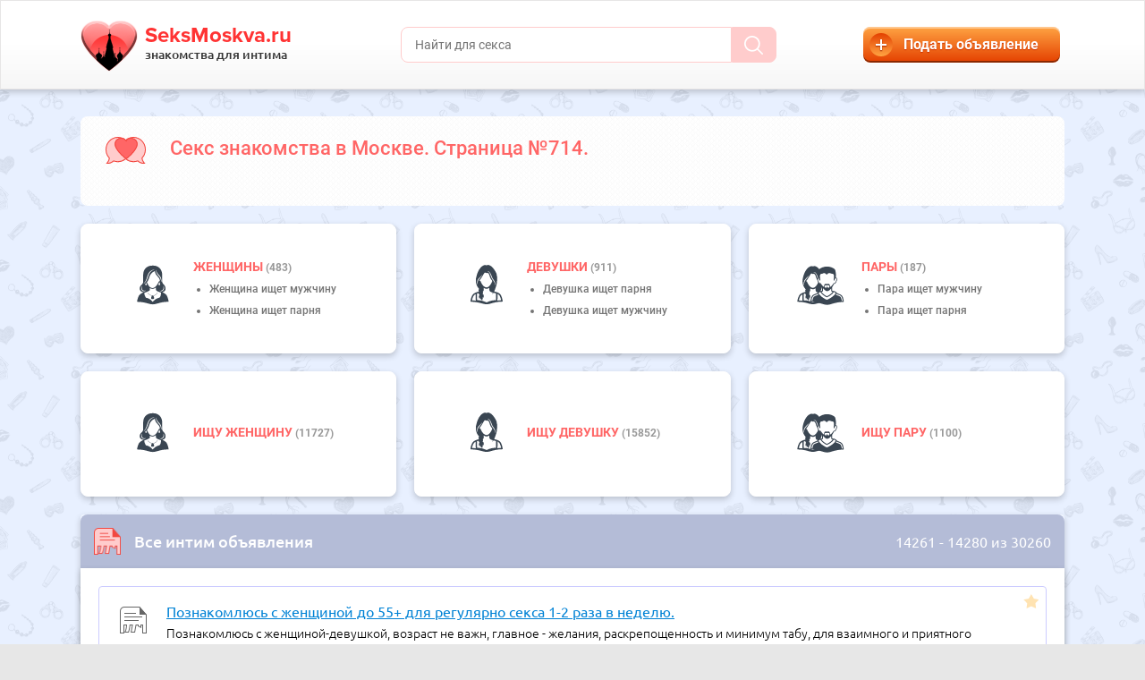

--- FILE ---
content_type: text/html; charset=UTF-8
request_url: https://seksmoskva.ru/page-714
body_size: 17646
content:
<!DOCTYPE html>
<html lang="en">
  <head>
      
<!-- Google Tag Manager -->
<script>(function(w,d,s,l,i){w[l]=w[l]||[];w[l].push({'gtm.start':
new Date().getTime(),event:'gtm.js'});var f=d.getElementsByTagName(s)[0],
j=d.createElement(s),dl=l!='dataLayer'?'&l='+l:'';j.async=true;j.src=
'https://www.googletagmanager.com/gtm.js?id='+i+dl;f.parentNode.insertBefore(j,f);
})(window,document,'script','dataLayer','GTM-MV9FGZ');</script>
<!-- End Google Tag Manager -->  
      
    <meta charset="utf-8">
    <meta http-equiv="X-UA-Compatible" content="IE=edge">
    <meta name="viewport" content="width=device-width, initial-scale=1">
        <link rel="canonical" href="https://seksmoskva.ru/page-714"/>
            <!-- Favicon -->
        <link rel="icon" href="/favicon.ico">
        <!--<link rel="icon" href="/favicon.ico" type="image/x-icon" />-->
        <link rel="icon" type="image/png" sizes="192x192" href="/android-chrome-192x192.png">
        
        <link rel="apple-touch-icon" sizes="180x180" href="/apple-touch-icon.png">
        <link rel="icon" type="image/png" href="/favicon-32x32.png" sizes="32x32">
        <link rel="icon" type="image/png" href="/favicon-16x16.png" sizes="16x16">
        <link rel="manifest" href="/manifest.json">
        <link rel="mask-icon" href="/safari-pinned-tab.svg" color="#d55b78">
        <meta name="msapplication-TileColor" content="#da532c">
        <meta name="msapplication-TileImage" content="/mstile-144x144.png">
        <meta name="theme-color" content="#ffffff">
        
        <!-- Favicon end -->
    
        <title>Секс знакомства в Москве: интим объявления на сайте для взрослых SeksMoskva.ru - Страница №714</title>
        <meta name="description" content="Сайт знакомств для секса и встреч без обязательств в Москве. 💕 Читать частные объявления о сексе бесплатно без регистрации. ⚤ Интим знакомства для взрослых 18+. Страница №714.">
    
    <!-- Fonts & Bootstrap v3.3.6  - вынесен в  style.min.css-->
    <link href="/assets/themes/moskvasex/css/style.min.css" rel="stylesheet">
    
    
    
                    <meta name="robots" content="index, follow" />
    
    <!-- HTML5 shim and Respond.js IE8 support of HTML5 elements and media queries -->
    <!--[if lt IE 9]>
    <script src="https://oss.maxcdn.com/libs/html5shiv/3.7.0/html5shiv.js"></script>
    <script src="https://oss.maxcdn.com/libs/respond.js/1.4.2/respond.min.js"></script>
    <![endif]-->
    

    
</head>



  <body>
<!-- Google Tag Manager (noscript) -->
<noscript><iframe src="https://www.googletagmanager.com/ns.html?id=GTM-MV9FGZ"
height="0" width="0" style="display:none;visibility:hidden"></iframe></noscript>
<!-- End Google Tag Manager (noscript) -->


<script>
//    (function() {
//    var cx = '012683446251645112838:zqpgfqz_xlw';
//    var cx = '006038505850119791811:7dfuupici-g';
//    var gcse = document.createElement('script');
//    gcse.type = 'text/javascript';
//    gcse.async = true;
//    gcse.src = 'https://cse.google.com/cse.js?cx=' + cx;
//    var s = document.getElementsByTagName('script')[0];
//    s.parentNode.insertBefore(gcse, s);
//    })();
</script>


    <div id="bg">

            <header id="header">
        <div class="container-fluid">

            <ul>
                <li class="search-small">
                    <a class="button-search-small">
                        <img src="/assets/themes/moskvasex/img/icons/icon-search-brown.svg">
                    </a>
                </li>
                <li class="logo">
                    <a href="/">
                        <img src="/assets/themes/moskvasex/img/logo.png" id="logo">
                        <div class="title">SeksMoskva.ru</div>
                        <div class="descr">знакомства для интима</div>
                    </a>
                </li>
                <li class="search">
                    <form class="form-search" method="get" action="/search">
                        <a type="button" class="close-search"><img src="/assets/themes/moskvasex/img/bttn-x.svg"></a>
                        <input type="text" class="field-search" id="fieldSearch" placeholder="Найти для секса" name="q" value="" required="true">
                        <button type="submit" class="submit-search"><img src="/assets/themes/moskvasex/img/icons/icon-search-white.svg"></button>
                    </form>
                </li>
                <li class="add-advert">
                    <a href="/adverts/create" class="button-add-advert">
                        <span class="icon"><img src="/assets/themes/moskvasex/img/plus.png"></span>
                        <span class="text">Подать объявление</span>
                    </a>
                </li>
            </ul>

        </div>
    </header>
                            <div class="sub-nav-for-mobile">
            <ul class="nav ">
                <li class="menu-part">
                    <form action="/go" method="post" target="_blank">
                        <input type="hidden" value="bongacams" name="alias" id="alias">
                        <input class="btn-menu-part" type="submit" name="q" value="Секс видеочат">
                    </form>
                </li>
                <li class="menu-part sticky">
                    <form action="/go" method="post" target="_blank">
                        <input type="hidden" value="casualclub" name="alias" id="alias">
                        <input class="btn-menu-part" type="submit" name="q" value="Секс встречи">
                    </form>
                </li>
            </ul>
        </div>
        <main id="main" class="">
            <div class="container-fluid">
                <div class="content">
    <div class="content-main">
        
                <div class="panel panel-info">
            <img src="/assets/themes/moskvasex/img/icons/icon-msg-heart.svg" class="icon">
            <h1>Секс знакомства в Москве. Страница №714.</h1>
                        <div class="clearfix"></div>
        </div> 
        <div class="panel-buttons">

                <div class="panel panel-button with-ul">
                    <div class="img">
                        <img src="/assets/themes/moskvasex/img/icons/icon-woman.svg" class="icon">
                    </div>
                    <div class="title"><a href="https://seksmoskva.ru/zhenshchina">Женщины </a><span class="count">(483)</span></div>
                    <ul>
                        <li><a href="https://seksmoskva.ru/zhenshchina/ishchet-muzhchinu">Женщина ищет мужчину</a></li>
                        <li><a href="https://seksmoskva.ru/zhenshchina/ishchet-parnya">Женщина ищет парня</a></li>
                    </ul>
                </div>

                <div class="panel panel-button with-ul">
                    <div class="img">
                        <img src="/assets/themes/moskvasex/img/icons/icon-girl.svg" class="icon">
                    </div>
                    <div class="title"><a href="https://seksmoskva.ru/devushka">девушки </a><span class="count">(911)</span></div>
                    <ul>
                        <li><a href="https://seksmoskva.ru/devushka/ishchet-parnya">Девушка ищет парня</a></li>
                        <li><a href="https://seksmoskva.ru/devushka/ishchet-muzhchinu">Девушка ищет мужчину</a></li>
                    </ul>
                </div>

                <div class="panel panel-button with-ul">
                    <div class="img">
                        <img src="/assets/themes/moskvasex/img/icons/icon-piple.svg" class="icon">
                    </div>
                    <div class="title"><a href="https://seksmoskva.ru/para">пары </a><span class="count">(187)</span></div>
                    <ul>
                        <li><a href="https://seksmoskva.ru/para/ishchet-muzhchinu">Пара ищет мужчину</a></li>
                        <li><a href="https://seksmoskva.ru/para/ishchet-parnya">Пара ищет парня</a></li>
                    </ul>
                </div>

                <div class="panel panel-button">
                    <div class="img">
                        <img src="/assets/themes/moskvasex/img/icons/icon-woman.svg" class="icon">
                    </div>
                    <div class="title"><a href="https://seksmoskva.ru/ishchu-zhenshchinu">Ищу женщину </a><span class="count">(11727)</span></div>
                </div>

                <div class="panel panel-button">
                    <div class="img">
                        <img src="/assets/themes/moskvasex/img/icons/icon-girl.svg" class="icon">
                    </div>
                    <div class="title"><a href="https://seksmoskva.ru/ishchu-devushku">Ищу девушку </a><span class="count">(15852)</span></div>
                </div>

                <div class="panel panel-button">
                    <div class="img">
                        <img src="/assets/themes/moskvasex/img/icons/icon-piple.svg" class="icon">
                    </div>
                    <div class="title"><a href="https://seksmoskva.ru/ishchu-paru">Ищу пару </a><span class="count">(1100)</span></div>
                </div>

        </div> 
  
                <div class="panel panel-main">
            <div class="panel-header">
                <div class="img"><img src="/assets/themes/moskvasex/img/icons/icon-all.png"></div>
                <div class="panel-header-title">Все интим объявления</div>
                <div class="count-info">
                    14261                    -
                    14280                    из 
                    30260                </div>
            </div>
            <div class="panel-body panel-body-simple">
                
                    
    
    <div class="item">
        <a href="javascript:void(0)" onclick="return addFavorite(this, 'Познакомлюсь с женщиной до 55+ для регулярно секса 1-2  раза в неделю.', 'https://seksmoskva.ru/ishchu-zhenshchinu/poznakomlus-s-jenshinoi-do-55-dlya-regulyarno-seksa-1-2-raza-v-nedelu-1081666.html')">
        <span class="fav"> </span></a>
        <div class="img">
            <img src="/assets/themes/moskvasex/img/icons/icon-post.png">
        </div>
        <div class="title">
            <div class="h-title"><a href="https://seksmoskva.ru/ishchu-zhenshchinu/poznakomlus-s-jenshinoi-do-55-dlya-regulyarno-seksa-1-2-raza-v-nedelu-1081666.html">Познакомлюсь с женщиной до 55+ для регулярно секса 1-2  раза в неделю.</a></div>
        </div>
        <div class="descr">
            Познакомлюсь с женщиной-девушкой, возраст не важн, главное - желания, раскрепощенность и минимум табу, для взаимного и приятного времяпровождения,&#8230;            <noindex>
                <a href="https://seksmoskva.ru/ishchu-zhenshchinu/poznakomlus-s-jenshinoi-do-55-dlya-regulyarno-seksa-1-2-raza-v-nedelu-1081666.html" class="more">Читать и ответить</a>
            </noindex>
        </div>
        <div class="info">
            <span class="sex-2">
                <noindex>
                    мужчина                </noindex>
            </span>
            <span class="date">
                <noindex>
                    42 года                </noindex>
            </span>
            <span class="cat">
                <noindex>
                    ищет женщину                </noindex>
            </span>
            <span class="loc">
                <noindex>
                    Россия, Москва                </noindex>
            </span>
        </div>
    </div>
    
    <div class="item">
        <a href="javascript:void(0)" onclick="return addFavorite(this, 'Секс на одну ночь', 'https://seksmoskva.ru/ishchu-devushku/seks-na-odnu-noch-1081650.html')">
        <span class="fav"> </span></a>
        <div class="img">
            <img src="/assets/themes/moskvasex/img/icons/icon-post.png">
        </div>
        <div class="title">
            <div class="h-title"><a href="https://seksmoskva.ru/ishchu-devushku/seks-na-odnu-noch-1081650.html">Секс на одну ночь</a></div>
        </div>
        <div class="descr">
            Только секс на одну ночь, никаких обязательств. Симпатичный, телосложение худощавое, только классика. Все просто и без лишней воды            <noindex>
                <a href="https://seksmoskva.ru/ishchu-devushku/seks-na-odnu-noch-1081650.html" class="more">Читать и ответить</a>
            </noindex>
        </div>
        <div class="info">
            <span class="sex-0">
                <noindex>
                    парень                </noindex>
            </span>
            <span class="date">
                <noindex>
                    21 год                </noindex>
            </span>
            <span class="cat">
                <noindex>
                    ищет девушку                </noindex>
            </span>
            <span class="loc">
                <noindex>
                    Россия, Москва                </noindex>
            </span>
        </div>
    </div>
    
    <div class="item">
        <a href="javascript:void(0)" onclick="return addFavorite(this, 'Женщину для души', 'https://seksmoskva.ru/ishchu-zhenshchinu/jenshinu-dlya-dushi-1081648.html')">
        <span class="fav"> </span></a>
        <div class="img">
            <img src="/assets/themes/moskvasex/img/icons/icon-post.png">
        </div>
        <div class="title">
            <div class="h-title"><a href="https://seksmoskva.ru/ishchu-zhenshchinu/jenshinu-dlya-dushi-1081648.html">Женщину для души</a></div>
        </div>
        <div class="descr">
            Дамы здравствуйте, мне 48, рост 185, вес 75, внешность славянская, волосы русые, глаза голубые, русский. Образование и чувство юмора, как говорят,&#8230;            <noindex>
                <a href="https://seksmoskva.ru/ishchu-zhenshchinu/jenshinu-dlya-dushi-1081648.html" class="more">Читать и ответить</a>
            </noindex>
        </div>
        <div class="info">
            <span class="sex-2">
                <noindex>
                    мужчина                </noindex>
            </span>
            <span class="date">
                <noindex>
                    48 лет                </noindex>
            </span>
            <span class="cat">
                <noindex>
                    ищет женщину                </noindex>
            </span>
            <span class="loc">
                <noindex>
                    Россия, Москва                </noindex>
            </span>
        </div>
    </div>
    
    <div class="item">
        <a href="javascript:void(0)" onclick="return addFavorite(this, 'Ищу девушку для удовлетворения всех наших потребностей', 'https://seksmoskva.ru/ishchu-devushku/ishu-devushku-dlya-udovletvoreniya-vseh-nashih-potrebnostei-1081645.html')">
        <span class="fav"> </span></a>
        <div class="img">
            <img src="/assets/themes/moskvasex/img/icons/icon-post.png">
        </div>
        <div class="title">
            <div class="h-title"><a href="https://seksmoskva.ru/ishchu-devushku/ishu-devushku-dlya-udovletvoreniya-vseh-nashih-potrebnostei-1081645.html">Ищу девушку для удовлетворения всех наших потребностей</a></div>
        </div>
        <div class="descr">
            Привет. Студент, среднего роста, ухоженный, худой, с мышцами и прессом. Сил много. Приеду к тебе не с пустыми руками. Также поддержу любой разговор&#8230;            <noindex>
                <a href="https://seksmoskva.ru/ishchu-devushku/ishu-devushku-dlya-udovletvoreniya-vseh-nashih-potrebnostei-1081645.html" class="more">Читать и ответить</a>
            </noindex>
        </div>
        <div class="info">
            <span class="sex-0">
                <noindex>
                    парень                </noindex>
            </span>
            <span class="date">
                <noindex>
                    20 лет                </noindex>
            </span>
            <span class="cat">
                <noindex>
                    ищет девушку                </noindex>
            </span>
            <span class="loc">
                <noindex>
                    Россия, Москва                </noindex>
            </span>
        </div>
    </div>
    
    <div class="item">
        <a href="javascript:void(0)" onclick="return addFavorite(this, 'Нежный и страстный.', 'https://seksmoskva.ru/ishchu-devushku/nejnyi-i-strastnyi-1081644.html')">
        <span class="fav"> </span></a>
        <div class="img">
            <img src="/assets/themes/moskvasex/img/icons/icon-post.png">
        </div>
        <div class="title">
            <div class="h-title"><a href="https://seksmoskva.ru/ishchu-devushku/nejnyi-i-strastnyi-1081644.html">Нежный и страстный.</a></div>
        </div>
        <div class="descr">
            Хочу, могу, умею. Встреча на нейтральной территории в гостинице. С меня вино, фрукты, нежность и ласки...            <noindex>
                <a href="https://seksmoskva.ru/ishchu-devushku/nejnyi-i-strastnyi-1081644.html" class="more">Читать и ответить</a>
            </noindex>
        </div>
        <div class="info">
            <span class="sex-2">
                <noindex>
                    мужчина                </noindex>
            </span>
            <span class="date">
                <noindex>
                    48 лет                </noindex>
            </span>
            <span class="cat">
                <noindex>
                    ищет девушку                </noindex>
            </span>
            <span class="loc">
                <noindex>
                    Россия, Москва                </noindex>
            </span>
        </div>
    </div>
    
    <div class="item">
        <a href="javascript:void(0)" onclick="return addFavorite(this, 'Ищу губастенькую', 'https://seksmoskva.ru/ishchu-devushku/ishu-gubastenkuu-1081641.html')">
        <span class="fav"> </span></a>
        <div class="img">
            <img src="/assets/themes/moskvasex/img/icons/icon-post.png">
        </div>
        <div class="title">
            <div class="h-title"><a href="https://seksmoskva.ru/ishchu-devushku/ishu-gubastenkuu-1081641.html">Ищу губастенькую</a></div>
        </div>
        <div class="descr">
            Хочу твои висячие губки, на вкус и на кекс. Желательно сразу и в моей комфортной машине. Остальное в личной переписке            <noindex>
                <a href="https://seksmoskva.ru/ishchu-devushku/ishu-gubastenkuu-1081641.html" class="more">Читать и ответить</a>
            </noindex>
        </div>
        <div class="info">
            <span class="sex-0">
                <noindex>
                    парень                </noindex>
            </span>
            <span class="date">
                <noindex>
                    27 лет                </noindex>
            </span>
            <span class="cat">
                <noindex>
                    ищет девушку                </noindex>
            </span>
            <span class="loc">
                <noindex>
                    Россия, Москва                </noindex>
            </span>
        </div>
    </div>
    
    <div class="item">
        <a href="javascript:void(0)" onclick="return addFavorite(this, 'Ищу тебя..', 'https://seksmoskva.ru/ishchu-devushku/ishu-tebya-1081640.html')">
        <span class="fav"> </span></a>
        <div class="img">
            <img src="/assets/themes/moskvasex/img/icons/icon-post.png">
        </div>
        <div class="title">
            <div class="h-title"><a href="https://seksmoskva.ru/ishchu-devushku/ishu-tebya-1081640.html">Ищу тебя..</a></div>
        </div>
        <div class="descr">
            Привет! Обожаю секс и особенно само женское тело.. Могу приехать к тебе на машине и сразу сделать приятно.. О себе - мне 30, русский, москвич,&#8230;            <noindex>
                <a href="https://seksmoskva.ru/ishchu-devushku/ishu-tebya-1081640.html" class="more">Читать и ответить</a>
            </noindex>
        </div>
        <div class="info">
            <span class="sex-0">
                <noindex>
                    парень                </noindex>
            </span>
            <span class="date">
                <noindex>
                    30 лет                </noindex>
            </span>
            <span class="cat">
                <noindex>
                    ищет девушку                </noindex>
            </span>
            <span class="loc">
                <noindex>
                    Россия, Москва                </noindex>
            </span>
        </div>
    </div>
    
    <div class="item">
        <a href="javascript:void(0)" onclick="return addFavorite(this, 'Новенькая, люблю секс, иду тусоваться, кто со мной', 'https://seksmoskva.ru/devushka/ishchet-muzhchinu/novenkaya-lublu-seks-idu-tusovatsya-kto-so-mnoi-1081639.html')">
        <span class="fav"> </span></a>
        <div class="img">
            <img src="/assets/themes/moskvasex/img/icons/icon-post.png">
        </div>
        <div class="title">
            <div class="h-title"><a href="https://seksmoskva.ru/devushka/ishchet-muzhchinu/novenkaya-lublu-seks-idu-tusovatsya-kto-so-mnoi-1081639.html">Новенькая, люблю секс, иду тусоваться, кто со мной</a></div>
        </div>
        <div class="descr">
            Знакомлюсь с реальными мужчинами, не обслуживаю и встречусь только в компании, которую знаю пишите            <noindex>
                <a href="https://seksmoskva.ru/devushka/ishchet-muzhchinu/novenkaya-lublu-seks-idu-tusovatsya-kto-so-mnoi-1081639.html" class="more">Читать и ответить</a>
            </noindex>
        </div>
        <div class="info">
            <span class="sex-1">
                <noindex>
                    девушка                </noindex>
            </span>
            <span class="date">
                <noindex>
                    28 лет                </noindex>
            </span>
            <span class="cat">
                <noindex>
                    ищет мужчину                </noindex>
            </span>
            <span class="loc">
                <noindex>
                    Россия, Москва                </noindex>
            </span>
        </div>
    </div>
    
    <div class="item">
        <a href="javascript:void(0)" onclick="return addFavorite(this, 'Встречи, Москва', 'https://seksmoskva.ru/ishchu-devushku/vstrechi-moskva-1081637.html')">
        <span class="fav"> </span></a>
        <div class="img">
            <img src="/assets/themes/moskvasex/img/icons/icon-post.png">
        </div>
        <div class="title">
            <div class="h-title"><a href="https://seksmoskva.ru/ishchu-devushku/vstrechi-moskva-1081637.html">Встречи, Москва</a></div>
        </div>
        <div class="descr">
            Рост 180, вес 100. Свободен.  Ищу девушку для интима на постоянной основе. Люблю эксперименты. Пишите.            <noindex>
                <a href="https://seksmoskva.ru/ishchu-devushku/vstrechi-moskva-1081637.html" class="more">Читать и ответить</a>
            </noindex>
        </div>
        <div class="info">
            <span class="sex-2">
                <noindex>
                    мужчина                </noindex>
            </span>
            <span class="date">
                <noindex>
                    38 лет                </noindex>
            </span>
            <span class="cat">
                <noindex>
                    ищет девушку                </noindex>
            </span>
            <span class="loc">
                <noindex>
                    Россия, Москва                </noindex>
            </span>
        </div>
    </div>
    
    <div class="item">
        <a href="javascript:void(0)" onclick="return addFavorite(this, 'Взрослый москвич, сделаю куни в своем или вашем авто. Сделаю куни в своем или вашем авто.', 'https://seksmoskva.ru/ishchu-zhenshchinu/vzroslyi-moskvich-sdelau-kuni-v-svoem-ili-vashem-avto-sdelau-kuni-v-svoem-ili-vashem-avto-1081636.html')">
        <span class="fav"> </span></a>
        <div class="img">
            <img src="/assets/themes/moskvasex/img/icons/icon-post.png">
        </div>
        <div class="title">
            <div class="h-title"><a href="https://seksmoskva.ru/ishchu-zhenshchinu/vzroslyi-moskvich-sdelau-kuni-v-svoem-ili-vashem-avto-sdelau-kuni-v-svoem-ili-vashem-avto-1081636.html">Взрослый москвич, сделаю куни в своем или вашем авто. Сделаю куни в своем или вашем&#8230;</a></div>
        </div>
        <div class="descr">
            Взрослый москвич, сделаю куни в своем или вашем авто. Сделаю куни в своем или вашем авто. Помогу расслабиться перед сном . С продолжением, настаивать&#8230;            <noindex>
                <a href="https://seksmoskva.ru/ishchu-zhenshchinu/vzroslyi-moskvich-sdelau-kuni-v-svoem-ili-vashem-avto-sdelau-kuni-v-svoem-ili-vashem-avto-1081636.html" class="more">Читать и ответить</a>
            </noindex>
        </div>
        <div class="info">
            <span class="sex-2">
                <noindex>
                    мужчина                </noindex>
            </span>
            <span class="date">
                <noindex>
                    58 лет                </noindex>
            </span>
            <span class="cat">
                <noindex>
                    ищет женщину                </noindex>
            </span>
            <span class="loc">
                <noindex>
                    Россия, Москва                </noindex>
            </span>
        </div>
    </div>
    
    <div class="item">
        <a href="javascript:void(0)" onclick="return addFavorite(this, 'Женщину для куни', 'https://seksmoskva.ru/ishchu-zhenshchinu/jenshinu-dlya-kuni-1081634.html')">
        <span class="fav"> </span></a>
        <div class="img">
            <img src="/assets/themes/moskvasex/img/icons/icon-post.png">
        </div>
        <div class="title">
            <div class="h-title"><a href="https://seksmoskva.ru/ishchu-zhenshchinu/jenshinu-dlya-kuni-1081634.html">Женщину для куни</a></div>
        </div>
        <div class="descr">
            Ищу девушку, женщину, которая любит оральные ласка клитора и не только. На постоянной основе. Готов к встречам в дневное время, можно эксперименты.            <noindex>
                <a href="https://seksmoskva.ru/ishchu-zhenshchinu/jenshinu-dlya-kuni-1081634.html" class="more">Читать и ответить</a>
            </noindex>
        </div>
        <div class="info">
            <span class="sex-2">
                <noindex>
                    мужчина                </noindex>
            </span>
            <span class="date">
                <noindex>
                    47 лет                </noindex>
            </span>
            <span class="cat">
                <noindex>
                    ищет женщину                </noindex>
            </span>
            <span class="loc">
                <noindex>
                    Россия, Москва                </noindex>
            </span>
        </div>
    </div>
    
    <div class="item">
        <a href="javascript:void(0)" onclick="return addFavorite(this, 'Ищу с кем встретить Новый год', 'https://seksmoskva.ru/ishchu-zhenshchinu/ishu-s-kem-vstretit-novyi-god-1081629.html')">
        <span class="fav"> </span></a>
        <div class="img">
            <img src="/assets/themes/moskvasex/img/icons/icon-post.png">
        </div>
        <div class="title">
            <div class="h-title"><a href="https://seksmoskva.ru/ishchu-zhenshchinu/ishu-s-kem-vstretit-novyi-god-1081629.html">Ищу с кем встретить Новый год</a></div>
        </div>
        <div class="descr">
            Спортивный плечистый сексуальный мужчина ищет женщину для секса. Место есть. Русский. Не спонсор. Приглашу в гости на алкоголь. Кофе.            <noindex>
                <a href="https://seksmoskva.ru/ishchu-zhenshchinu/ishu-s-kem-vstretit-novyi-god-1081629.html" class="more">Читать и ответить</a>
            </noindex>
        </div>
        <div class="info">
            <span class="sex-2">
                <noindex>
                    мужчина                </noindex>
            </span>
            <span class="date">
                <noindex>
                    37 лет                </noindex>
            </span>
            <span class="cat">
                <noindex>
                    ищет женщину                </noindex>
            </span>
            <span class="loc">
                <noindex>
                    Россия, Москва                </noindex>
            </span>
        </div>
    </div>
    
    <div class="item">
        <a href="javascript:void(0)" onclick="return addFavorite(this, 'Парень в поиске второй половины', 'https://seksmoskva.ru/ishchu-devushku/paren-v-poiske-vtoroi-poloviny-1081620.html')">
        <span class="fav"> </span></a>
        <div class="img">
            <img src="/assets/themes/moskvasex/img/icons/icon-post.png">
        </div>
        <div class="title">
            <div class="h-title"><a href="https://seksmoskva.ru/ishchu-devushku/paren-v-poiske-vtoroi-poloviny-1081620.html">Парень в поиске второй половины</a></div>
        </div>
        <div class="descr">
            Стройный парень , рост 176 , русский , познакомлюсь с девушкой , можно не свободной для отношений на сексуальной основе. Чувством юмора не обделен,&#8230;            <noindex>
                <a href="https://seksmoskva.ru/ishchu-devushku/paren-v-poiske-vtoroi-poloviny-1081620.html" class="more">Читать и ответить</a>
            </noindex>
        </div>
        <div class="info">
            <span class="sex-0">
                <noindex>
                    парень                </noindex>
            </span>
            <span class="date">
                <noindex>
                    29 лет                </noindex>
            </span>
            <span class="cat">
                <noindex>
                    ищет девушку                </noindex>
            </span>
            <span class="loc">
                <noindex>
                    Россия, Москва                </noindex>
            </span>
        </div>
    </div>
    
    <div class="item">
        <a href="javascript:void(0)" onclick="return addFavorite(this, 'Ищу девушку-женщину для оральных ласк', 'https://seksmoskva.ru/ishchu-zhenshchinu/ishu-devushku-jenshinu-dlya-oralnyh-lask-1081608.html')">
        <span class="fav"> </span></a>
        <div class="img">
            <img src="/assets/themes/moskvasex/img/icons/icon-post.png">
        </div>
        <div class="title">
            <div class="h-title"><a href="https://seksmoskva.ru/ishchu-zhenshchinu/ishu-devushku-jenshinu-dlya-oralnyh-lask-1081608.html">Ищу девушку-женщину для оральных ласк</a></div>
        </div>
        <div class="descr">
            Ищу девушку-женщину 30-45, для оральных ласк и иногда секса, в дневное время по будням в реале. территориально м. Юго-Западная. Два раза в неделю,&#8230;            <noindex>
                <a href="https://seksmoskva.ru/ishchu-zhenshchinu/ishu-devushku-jenshinu-dlya-oralnyh-lask-1081608.html" class="more">Читать и ответить</a>
            </noindex>
        </div>
        <div class="info">
            <span class="sex-2">
                <noindex>
                    мужчина                </noindex>
            </span>
            <span class="date">
                <noindex>
                    52 года                </noindex>
            </span>
            <span class="cat">
                <noindex>
                    ищет женщину                </noindex>
            </span>
            <span class="loc">
                <noindex>
                    Россия, Москва                </noindex>
            </span>
        </div>
    </div>
    
    <div class="item">
        <a href="javascript:void(0)" onclick="return addFavorite(this, 'Любишь куни, хочешь его как можно чаще...', 'https://seksmoskva.ru/ishchu-devushku/lubish-kuni-hochesh-ego-kak-mojno-chashe-1081607.html')">
        <span class="fav"> </span></a>
        <div class="img">
            <img src="/assets/themes/moskvasex/img/icons/icon-post.png">
        </div>
        <div class="title">
            <div class="h-title"><a href="https://seksmoskva.ru/ishchu-devushku/lubish-kuni-hochesh-ego-kak-mojno-chashe-1081607.html">Любишь куни, хочешь его как можно чаще...</a></div>
        </div>
        <div class="descr">
            Любишь куни, хотела бы его как можно чаще и постоянно..приходи в гости, оставайся и будешь купаться в этом удовольствии так и столько, как разыграются&#8230;            <noindex>
                <a href="https://seksmoskva.ru/ishchu-devushku/lubish-kuni-hochesh-ego-kak-mojno-chashe-1081607.html" class="more">Читать и ответить</a>
            </noindex>
        </div>
        <div class="info">
            <span class="sex-0">
                <noindex>
                    парень                </noindex>
            </span>
            <span class="date">
                <noindex>
                    55 лет                </noindex>
            </span>
            <span class="cat">
                <noindex>
                    ищет девушку                </noindex>
            </span>
            <span class="loc">
                <noindex>
                    Россия, Москва                </noindex>
            </span>
        </div>
    </div>
    
    <div class="item">
        <a href="javascript:void(0)" onclick="return addFavorite(this, 'Ищу женщину до 55+', 'https://seksmoskva.ru/ishchu-zhenshchinu/ishu-jenshinu-do-55-1081603.html')">
        <span class="fav"> </span></a>
        <div class="img">
            <img src="/assets/themes/moskvasex/img/icons/icon-post.png">
        </div>
        <div class="title">
            <div class="h-title"><a href="https://seksmoskva.ru/ishchu-zhenshchinu/ishu-jenshinu-do-55-1081603.html">Ищу женщину до 55+</a></div>
        </div>
        <div class="descr">
            Познакомлюсь с женщиной-девушкой, возраст не важн, главное - желания, раскрепощенность и минимум табу, для взаимного и приятного времяпровождения,&#8230;            <noindex>
                <a href="https://seksmoskva.ru/ishchu-zhenshchinu/ishu-jenshinu-do-55-1081603.html" class="more">Читать и ответить</a>
            </noindex>
        </div>
        <div class="info">
            <span class="sex-2">
                <noindex>
                    мужчина                </noindex>
            </span>
            <span class="date">
                <noindex>
                    42 года                </noindex>
            </span>
            <span class="cat">
                <noindex>
                    ищет женщину                </noindex>
            </span>
            <span class="loc">
                <noindex>
                    Россия, Москва                </noindex>
            </span>
        </div>
    </div>
    
    <div class="item">
        <a href="javascript:void(0)" onclick="return addFavorite(this, 'Ищу девушку для постоянных отношений', 'https://seksmoskva.ru/ishchu-devushku/ishu-devushku-dlya-postoyannyh-otnoshenii-1081600.html')">
        <span class="fav"> </span></a>
        <div class="img">
            <img src="/assets/themes/moskvasex/img/icons/icon-post.png">
        </div>
        <div class="title">
            <div class="h-title"><a href="https://seksmoskva.ru/ishchu-devushku/ishu-devushku-dlya-postoyannyh-otnoshenii-1081600.html">Ищу девушку для постоянных отношений</a></div>
        </div>
        <div class="descr">
            Ищу девушку для постоянных приятных интимных отношений. Я 45 184/98 русые волосы, зелёные глаза. В сексе люблю всё, без ограничений. Не свободен,&#8230;            <noindex>
                <a href="https://seksmoskva.ru/ishchu-devushku/ishu-devushku-dlya-postoyannyh-otnoshenii-1081600.html" class="more">Читать и ответить</a>
            </noindex>
        </div>
        <div class="info">
            <span class="sex-0">
                <noindex>
                    парень                </noindex>
            </span>
            <span class="date">
                <noindex>
                    45 лет                </noindex>
            </span>
            <span class="cat">
                <noindex>
                    ищет девушку                </noindex>
            </span>
            <span class="loc">
                <noindex>
                    Россия, Москва                </noindex>
            </span>
        </div>
    </div>
    
    <div class="item">
        <a href="javascript:void(0)" onclick="return addFavorite(this, 'Парень 18 лет хочет найти девушку в Москве', 'https://seksmoskva.ru/ishchu-devushku/paren-18-let-hochet-naiti-devushku-v-moskve-1081591.html')">
        <span class="fav"> </span></a>
        <div class="img">
            <img src="/assets/themes/moskvasex/img/icons/icon-post.png">
        </div>
        <div class="title">
            <div class="h-title"><a href="https://seksmoskva.ru/ishchu-devushku/paren-18-let-hochet-naiti-devushku-v-moskve-1081591.html">Парень 18 лет хочет найти девушку в Москве</a></div>
        </div>
        <div class="descr">
            Парень, ищу зрелую милфу для секса. Сделаю все что ты мне скажешь. Девственник, хочУ научиться всему у опытной дамы            <noindex>
                <a href="https://seksmoskva.ru/ishchu-devushku/paren-18-let-hochet-naiti-devushku-v-moskve-1081591.html" class="more">Читать и ответить</a>
            </noindex>
        </div>
        <div class="info">
            <span class="sex-0">
                <noindex>
                    парень                </noindex>
            </span>
            <span class="date">
                <noindex>
                    18 лет                </noindex>
            </span>
            <span class="cat">
                <noindex>
                    ищет девушку                </noindex>
            </span>
            <span class="loc">
                <noindex>
                    Россия, Москва                </noindex>
            </span>
        </div>
    </div>
    
    <div class="item">
        <a href="javascript:void(0)" onclick="return addFavorite(this, 'Мужчина ищет женщину!', 'https://seksmoskva.ru/ishchu-devushku/mujchina-ishet-jenshinu-1081590.html')">
        <span class="fav"> </span></a>
        <div class="img">
            <img src="/assets/themes/moskvasex/img/icons/icon-post.png">
        </div>
        <div class="title">
            <div class="h-title"><a href="https://seksmoskva.ru/ishchu-devushku/mujchina-ishet-jenshinu-1081590.html">Мужчина ищет женщину!</a></div>
        </div>
        <div class="descr">
            Люблю ласку и секс. Не услуги, без м/п. Весёлый,спортивный. Живу в ЮВАО. Ищу женщину без комплексов. Хочу попробовать что то новое! Можно начать&#8230;            <noindex>
                <a href="https://seksmoskva.ru/ishchu-devushku/mujchina-ishet-jenshinu-1081590.html" class="more">Читать и ответить</a>
            </noindex>
        </div>
        <div class="info">
            <span class="sex-0">
                <noindex>
                    парень                </noindex>
            </span>
            <span class="date">
                <noindex>
                    50 лет                </noindex>
            </span>
            <span class="cat">
                <noindex>
                    ищет девушку                </noindex>
            </span>
            <span class="loc">
                <noindex>
                    Россия, Москва                </noindex>
            </span>
        </div>
    </div>
    
    <div class="item">
        <a href="javascript:void(0)" onclick="return addFavorite(this, 'Ищу девушку', 'https://seksmoskva.ru/ishchu-devushku/ishu-devushku-1081588.html')">
        <span class="fav"> </span></a>
        <div class="img">
            <img src="/assets/themes/moskvasex/img/icons/icon-post.png">
        </div>
        <div class="title">
            <div class="h-title"><a href="https://seksmoskva.ru/ishchu-devushku/ishu-devushku-1081588.html">Ищу девушку</a></div>
        </div>
        <div class="descr">
            Ищу девушку на постоянные встречи для секса. Без каких либо серьёзных отношений, просто секс. Сделаем друг другу приятно. Мне 18.Живу в Москве.&#8230;            <noindex>
                <a href="https://seksmoskva.ru/ishchu-devushku/ishu-devushku-1081588.html" class="more">Читать и ответить</a>
            </noindex>
        </div>
        <div class="info">
            <span class="sex-0">
                <noindex>
                    парень                </noindex>
            </span>
            <span class="date">
                <noindex>
                    18 лет                </noindex>
            </span>
            <span class="cat">
                <noindex>
                    ищет девушку                </noindex>
            </span>
            <span class="loc">
                <noindex>
                    Россия, Москва                </noindex>
            </span>
        </div>
    </div>
    
    
<div class="panel-pagination">
    <ul class="pagination">

                <li class="prev-page">
            <a href="https://seksmoskva.ru/page-713"><span class="glyphicon glyphicon-chevron-left"></span></a>
        </li>
        
                <li >
            <a href="https://seksmoskva.ru">1</a>
        </li>
        <li >
            <a href="https://seksmoskva.ru/page-2">2</a>
        </li>
        <li  class="active">
            <a class="show-all-pages" href="javascript:void(0)">...</a>
        </li>
        <li >
            <a href="https://seksmoskva.ru/page-1512">1512</a>
        </li>
        <li >
            <a href="https://seksmoskva.ru/page-1513">1513</a>
        </li>
        
                <li class="next-page">
            <a href="https://seksmoskva.ru/page-715"><span class="glyphicon glyphicon-chevron-right"></span></a>
        </li>
        
    </ul>
         <div class="popover">
        <div class="custom-scroll">
            <ul class="pages" >
                                <li ><a tabindex="-1" href="https://seksmoskva.ru/page-3">3</a></li>
                                <li ><a tabindex="-1" href="https://seksmoskva.ru/page-4">4</a></li>
                                <li ><a tabindex="-1" href="https://seksmoskva.ru/page-5">5</a></li>
                                <li ><a tabindex="-1" href="https://seksmoskva.ru/page-6">6</a></li>
                                <li ><a tabindex="-1" href="https://seksmoskva.ru/page-7">7</a></li>
                                <li ><a tabindex="-1" href="https://seksmoskva.ru/page-8">8</a></li>
                                <li ><a tabindex="-1" href="https://seksmoskva.ru/page-9">9</a></li>
                                <li ><a tabindex="-1" href="https://seksmoskva.ru/page-10">10</a></li>
                                <li ><a tabindex="-1" href="https://seksmoskva.ru/page-11">11</a></li>
                                <li ><a tabindex="-1" href="https://seksmoskva.ru/page-12">12</a></li>
                                <li ><a tabindex="-1" href="https://seksmoskva.ru/page-13">13</a></li>
                                <li ><a tabindex="-1" href="https://seksmoskva.ru/page-14">14</a></li>
                                <li ><a tabindex="-1" href="https://seksmoskva.ru/page-15">15</a></li>
                                <li ><a tabindex="-1" href="https://seksmoskva.ru/page-16">16</a></li>
                                <li ><a tabindex="-1" href="https://seksmoskva.ru/page-17">17</a></li>
                                <li ><a tabindex="-1" href="https://seksmoskva.ru/page-18">18</a></li>
                                <li ><a tabindex="-1" href="https://seksmoskva.ru/page-19">19</a></li>
                                <li ><a tabindex="-1" href="https://seksmoskva.ru/page-20">20</a></li>
                                <li ><a tabindex="-1" href="https://seksmoskva.ru/page-21">21</a></li>
                                <li ><a tabindex="-1" href="https://seksmoskva.ru/page-22">22</a></li>
                                <li ><a tabindex="-1" href="https://seksmoskva.ru/page-23">23</a></li>
                                <li ><a tabindex="-1" href="https://seksmoskva.ru/page-24">24</a></li>
                                <li ><a tabindex="-1" href="https://seksmoskva.ru/page-25">25</a></li>
                                <li ><a tabindex="-1" href="https://seksmoskva.ru/page-26">26</a></li>
                                <li ><a tabindex="-1" href="https://seksmoskva.ru/page-27">27</a></li>
                                <li ><a tabindex="-1" href="https://seksmoskva.ru/page-28">28</a></li>
                                <li ><a tabindex="-1" href="https://seksmoskva.ru/page-29">29</a></li>
                                <li ><a tabindex="-1" href="https://seksmoskva.ru/page-30">30</a></li>
                                <li ><a tabindex="-1" href="https://seksmoskva.ru/page-31">31</a></li>
                                <li ><a tabindex="-1" href="https://seksmoskva.ru/page-32">32</a></li>
                                <li ><a tabindex="-1" href="https://seksmoskva.ru/page-33">33</a></li>
                                <li ><a tabindex="-1" href="https://seksmoskva.ru/page-34">34</a></li>
                                <li ><a tabindex="-1" href="https://seksmoskva.ru/page-35">35</a></li>
                                <li ><a tabindex="-1" href="https://seksmoskva.ru/page-36">36</a></li>
                                <li ><a tabindex="-1" href="https://seksmoskva.ru/page-37">37</a></li>
                                <li ><a tabindex="-1" href="https://seksmoskva.ru/page-38">38</a></li>
                                <li ><a tabindex="-1" href="https://seksmoskva.ru/page-39">39</a></li>
                                <li ><a tabindex="-1" href="https://seksmoskva.ru/page-40">40</a></li>
                                <li ><a tabindex="-1" href="https://seksmoskva.ru/page-41">41</a></li>
                                <li ><a tabindex="-1" href="https://seksmoskva.ru/page-42">42</a></li>
                                <li ><a tabindex="-1" href="https://seksmoskva.ru/page-43">43</a></li>
                                <li ><a tabindex="-1" href="https://seksmoskva.ru/page-44">44</a></li>
                                <li ><a tabindex="-1" href="https://seksmoskva.ru/page-45">45</a></li>
                                <li ><a tabindex="-1" href="https://seksmoskva.ru/page-46">46</a></li>
                                <li ><a tabindex="-1" href="https://seksmoskva.ru/page-47">47</a></li>
                                <li ><a tabindex="-1" href="https://seksmoskva.ru/page-48">48</a></li>
                                <li ><a tabindex="-1" href="https://seksmoskva.ru/page-49">49</a></li>
                                <li ><a tabindex="-1" href="https://seksmoskva.ru/page-50">50</a></li>
                                <li ><a tabindex="-1" href="https://seksmoskva.ru/page-51">51</a></li>
                                <li ><a tabindex="-1" href="https://seksmoskva.ru/page-52">52</a></li>
                                <li ><a tabindex="-1" href="https://seksmoskva.ru/page-53">53</a></li>
                                <li ><a tabindex="-1" href="https://seksmoskva.ru/page-54">54</a></li>
                                <li ><a tabindex="-1" href="https://seksmoskva.ru/page-55">55</a></li>
                                <li ><a tabindex="-1" href="https://seksmoskva.ru/page-56">56</a></li>
                                <li ><a tabindex="-1" href="https://seksmoskva.ru/page-57">57</a></li>
                                <li ><a tabindex="-1" href="https://seksmoskva.ru/page-58">58</a></li>
                                <li ><a tabindex="-1" href="https://seksmoskva.ru/page-59">59</a></li>
                                <li ><a tabindex="-1" href="https://seksmoskva.ru/page-60">60</a></li>
                                <li ><a tabindex="-1" href="https://seksmoskva.ru/page-61">61</a></li>
                                <li ><a tabindex="-1" href="https://seksmoskva.ru/page-62">62</a></li>
                                <li ><a tabindex="-1" href="https://seksmoskva.ru/page-63">63</a></li>
                                <li ><a tabindex="-1" href="https://seksmoskva.ru/page-64">64</a></li>
                                <li ><a tabindex="-1" href="https://seksmoskva.ru/page-65">65</a></li>
                                <li ><a tabindex="-1" href="https://seksmoskva.ru/page-66">66</a></li>
                                <li ><a tabindex="-1" href="https://seksmoskva.ru/page-67">67</a></li>
                                <li ><a tabindex="-1" href="https://seksmoskva.ru/page-68">68</a></li>
                                <li ><a tabindex="-1" href="https://seksmoskva.ru/page-69">69</a></li>
                                <li ><a tabindex="-1" href="https://seksmoskva.ru/page-70">70</a></li>
                                <li ><a tabindex="-1" href="https://seksmoskva.ru/page-71">71</a></li>
                                <li ><a tabindex="-1" href="https://seksmoskva.ru/page-72">72</a></li>
                                <li ><a tabindex="-1" href="https://seksmoskva.ru/page-73">73</a></li>
                                <li ><a tabindex="-1" href="https://seksmoskva.ru/page-74">74</a></li>
                                <li ><a tabindex="-1" href="https://seksmoskva.ru/page-75">75</a></li>
                                <li ><a tabindex="-1" href="https://seksmoskva.ru/page-76">76</a></li>
                                <li ><a tabindex="-1" href="https://seksmoskva.ru/page-77">77</a></li>
                                <li ><a tabindex="-1" href="https://seksmoskva.ru/page-78">78</a></li>
                                <li ><a tabindex="-1" href="https://seksmoskva.ru/page-79">79</a></li>
                                <li ><a tabindex="-1" href="https://seksmoskva.ru/page-80">80</a></li>
                                <li ><a tabindex="-1" href="https://seksmoskva.ru/page-81">81</a></li>
                                <li ><a tabindex="-1" href="https://seksmoskva.ru/page-82">82</a></li>
                                <li ><a tabindex="-1" href="https://seksmoskva.ru/page-83">83</a></li>
                                <li ><a tabindex="-1" href="https://seksmoskva.ru/page-84">84</a></li>
                                <li ><a tabindex="-1" href="https://seksmoskva.ru/page-85">85</a></li>
                                <li ><a tabindex="-1" href="https://seksmoskva.ru/page-86">86</a></li>
                                <li ><a tabindex="-1" href="https://seksmoskva.ru/page-87">87</a></li>
                                <li ><a tabindex="-1" href="https://seksmoskva.ru/page-88">88</a></li>
                                <li ><a tabindex="-1" href="https://seksmoskva.ru/page-89">89</a></li>
                                <li ><a tabindex="-1" href="https://seksmoskva.ru/page-90">90</a></li>
                                <li ><a tabindex="-1" href="https://seksmoskva.ru/page-91">91</a></li>
                                <li ><a tabindex="-1" href="https://seksmoskva.ru/page-92">92</a></li>
                                <li ><a tabindex="-1" href="https://seksmoskva.ru/page-93">93</a></li>
                                <li ><a tabindex="-1" href="https://seksmoskva.ru/page-94">94</a></li>
                                <li ><a tabindex="-1" href="https://seksmoskva.ru/page-95">95</a></li>
                                <li ><a tabindex="-1" href="https://seksmoskva.ru/page-96">96</a></li>
                                <li ><a tabindex="-1" href="https://seksmoskva.ru/page-97">97</a></li>
                                <li ><a tabindex="-1" href="https://seksmoskva.ru/page-98">98</a></li>
                                <li ><a tabindex="-1" href="https://seksmoskva.ru/page-99">99</a></li>
                                <li ><a tabindex="-1" href="https://seksmoskva.ru/page-100">100</a></li>
                                <li ><a tabindex="-1" href="https://seksmoskva.ru/page-101">101</a></li>
                                <li ><a tabindex="-1" href="https://seksmoskva.ru/page-102">102</a></li>
                                <li ><a tabindex="-1" href="https://seksmoskva.ru/page-103">103</a></li>
                                <li ><a tabindex="-1" href="https://seksmoskva.ru/page-104">104</a></li>
                                <li ><a tabindex="-1" href="https://seksmoskva.ru/page-105">105</a></li>
                                <li ><a tabindex="-1" href="https://seksmoskva.ru/page-106">106</a></li>
                                <li ><a tabindex="-1" href="https://seksmoskva.ru/page-107">107</a></li>
                                <li ><a tabindex="-1" href="https://seksmoskva.ru/page-108">108</a></li>
                                <li ><a tabindex="-1" href="https://seksmoskva.ru/page-109">109</a></li>
                                <li ><a tabindex="-1" href="https://seksmoskva.ru/page-110">110</a></li>
                                <li ><a tabindex="-1" href="https://seksmoskva.ru/page-111">111</a></li>
                                <li ><a tabindex="-1" href="https://seksmoskva.ru/page-112">112</a></li>
                                <li ><a tabindex="-1" href="https://seksmoskva.ru/page-113">113</a></li>
                                <li ><a tabindex="-1" href="https://seksmoskva.ru/page-114">114</a></li>
                                <li ><a tabindex="-1" href="https://seksmoskva.ru/page-115">115</a></li>
                                <li ><a tabindex="-1" href="https://seksmoskva.ru/page-116">116</a></li>
                                <li ><a tabindex="-1" href="https://seksmoskva.ru/page-117">117</a></li>
                                <li ><a tabindex="-1" href="https://seksmoskva.ru/page-118">118</a></li>
                                <li ><a tabindex="-1" href="https://seksmoskva.ru/page-119">119</a></li>
                                <li ><a tabindex="-1" href="https://seksmoskva.ru/page-120">120</a></li>
                                <li ><a tabindex="-1" href="https://seksmoskva.ru/page-121">121</a></li>
                                <li ><a tabindex="-1" href="https://seksmoskva.ru/page-122">122</a></li>
                                <li ><a tabindex="-1" href="https://seksmoskva.ru/page-123">123</a></li>
                                <li ><a tabindex="-1" href="https://seksmoskva.ru/page-124">124</a></li>
                                <li ><a tabindex="-1" href="https://seksmoskva.ru/page-125">125</a></li>
                                <li ><a tabindex="-1" href="https://seksmoskva.ru/page-126">126</a></li>
                                <li ><a tabindex="-1" href="https://seksmoskva.ru/page-127">127</a></li>
                                <li ><a tabindex="-1" href="https://seksmoskva.ru/page-128">128</a></li>
                                <li ><a tabindex="-1" href="https://seksmoskva.ru/page-129">129</a></li>
                                <li ><a tabindex="-1" href="https://seksmoskva.ru/page-130">130</a></li>
                                <li ><a tabindex="-1" href="https://seksmoskva.ru/page-131">131</a></li>
                                <li ><a tabindex="-1" href="https://seksmoskva.ru/page-132">132</a></li>
                                <li ><a tabindex="-1" href="https://seksmoskva.ru/page-133">133</a></li>
                                <li ><a tabindex="-1" href="https://seksmoskva.ru/page-134">134</a></li>
                                <li ><a tabindex="-1" href="https://seksmoskva.ru/page-135">135</a></li>
                                <li ><a tabindex="-1" href="https://seksmoskva.ru/page-136">136</a></li>
                                <li ><a tabindex="-1" href="https://seksmoskva.ru/page-137">137</a></li>
                                <li ><a tabindex="-1" href="https://seksmoskva.ru/page-138">138</a></li>
                                <li ><a tabindex="-1" href="https://seksmoskva.ru/page-139">139</a></li>
                                <li ><a tabindex="-1" href="https://seksmoskva.ru/page-140">140</a></li>
                                <li ><a tabindex="-1" href="https://seksmoskva.ru/page-141">141</a></li>
                                <li ><a tabindex="-1" href="https://seksmoskva.ru/page-142">142</a></li>
                                <li ><a tabindex="-1" href="https://seksmoskva.ru/page-143">143</a></li>
                                <li ><a tabindex="-1" href="https://seksmoskva.ru/page-144">144</a></li>
                                <li ><a tabindex="-1" href="https://seksmoskva.ru/page-145">145</a></li>
                                <li ><a tabindex="-1" href="https://seksmoskva.ru/page-146">146</a></li>
                                <li ><a tabindex="-1" href="https://seksmoskva.ru/page-147">147</a></li>
                                <li ><a tabindex="-1" href="https://seksmoskva.ru/page-148">148</a></li>
                                <li ><a tabindex="-1" href="https://seksmoskva.ru/page-149">149</a></li>
                                <li ><a tabindex="-1" href="https://seksmoskva.ru/page-150">150</a></li>
                                <li ><a tabindex="-1" href="https://seksmoskva.ru/page-151">151</a></li>
                                <li ><a tabindex="-1" href="https://seksmoskva.ru/page-152">152</a></li>
                                <li ><a tabindex="-1" href="https://seksmoskva.ru/page-153">153</a></li>
                                <li ><a tabindex="-1" href="https://seksmoskva.ru/page-154">154</a></li>
                                <li ><a tabindex="-1" href="https://seksmoskva.ru/page-155">155</a></li>
                                <li ><a tabindex="-1" href="https://seksmoskva.ru/page-156">156</a></li>
                                <li ><a tabindex="-1" href="https://seksmoskva.ru/page-157">157</a></li>
                                <li ><a tabindex="-1" href="https://seksmoskva.ru/page-158">158</a></li>
                                <li ><a tabindex="-1" href="https://seksmoskva.ru/page-159">159</a></li>
                                <li ><a tabindex="-1" href="https://seksmoskva.ru/page-160">160</a></li>
                                <li ><a tabindex="-1" href="https://seksmoskva.ru/page-161">161</a></li>
                                <li ><a tabindex="-1" href="https://seksmoskva.ru/page-162">162</a></li>
                                <li ><a tabindex="-1" href="https://seksmoskva.ru/page-163">163</a></li>
                                <li ><a tabindex="-1" href="https://seksmoskva.ru/page-164">164</a></li>
                                <li ><a tabindex="-1" href="https://seksmoskva.ru/page-165">165</a></li>
                                <li ><a tabindex="-1" href="https://seksmoskva.ru/page-166">166</a></li>
                                <li ><a tabindex="-1" href="https://seksmoskva.ru/page-167">167</a></li>
                                <li ><a tabindex="-1" href="https://seksmoskva.ru/page-168">168</a></li>
                                <li ><a tabindex="-1" href="https://seksmoskva.ru/page-169">169</a></li>
                                <li ><a tabindex="-1" href="https://seksmoskva.ru/page-170">170</a></li>
                                <li ><a tabindex="-1" href="https://seksmoskva.ru/page-171">171</a></li>
                                <li ><a tabindex="-1" href="https://seksmoskva.ru/page-172">172</a></li>
                                <li ><a tabindex="-1" href="https://seksmoskva.ru/page-173">173</a></li>
                                <li ><a tabindex="-1" href="https://seksmoskva.ru/page-174">174</a></li>
                                <li ><a tabindex="-1" href="https://seksmoskva.ru/page-175">175</a></li>
                                <li ><a tabindex="-1" href="https://seksmoskva.ru/page-176">176</a></li>
                                <li ><a tabindex="-1" href="https://seksmoskva.ru/page-177">177</a></li>
                                <li ><a tabindex="-1" href="https://seksmoskva.ru/page-178">178</a></li>
                                <li ><a tabindex="-1" href="https://seksmoskva.ru/page-179">179</a></li>
                                <li ><a tabindex="-1" href="https://seksmoskva.ru/page-180">180</a></li>
                                <li ><a tabindex="-1" href="https://seksmoskva.ru/page-181">181</a></li>
                                <li ><a tabindex="-1" href="https://seksmoskva.ru/page-182">182</a></li>
                                <li ><a tabindex="-1" href="https://seksmoskva.ru/page-183">183</a></li>
                                <li ><a tabindex="-1" href="https://seksmoskva.ru/page-184">184</a></li>
                                <li ><a tabindex="-1" href="https://seksmoskva.ru/page-185">185</a></li>
                                <li ><a tabindex="-1" href="https://seksmoskva.ru/page-186">186</a></li>
                                <li ><a tabindex="-1" href="https://seksmoskva.ru/page-187">187</a></li>
                                <li ><a tabindex="-1" href="https://seksmoskva.ru/page-188">188</a></li>
                                <li ><a tabindex="-1" href="https://seksmoskva.ru/page-189">189</a></li>
                                <li ><a tabindex="-1" href="https://seksmoskva.ru/page-190">190</a></li>
                                <li ><a tabindex="-1" href="https://seksmoskva.ru/page-191">191</a></li>
                                <li ><a tabindex="-1" href="https://seksmoskva.ru/page-192">192</a></li>
                                <li ><a tabindex="-1" href="https://seksmoskva.ru/page-193">193</a></li>
                                <li ><a tabindex="-1" href="https://seksmoskva.ru/page-194">194</a></li>
                                <li ><a tabindex="-1" href="https://seksmoskva.ru/page-195">195</a></li>
                                <li ><a tabindex="-1" href="https://seksmoskva.ru/page-196">196</a></li>
                                <li ><a tabindex="-1" href="https://seksmoskva.ru/page-197">197</a></li>
                                <li ><a tabindex="-1" href="https://seksmoskva.ru/page-198">198</a></li>
                                <li ><a tabindex="-1" href="https://seksmoskva.ru/page-199">199</a></li>
                                <li ><a tabindex="-1" href="https://seksmoskva.ru/page-200">200</a></li>
                                <li ><a tabindex="-1" href="https://seksmoskva.ru/page-201">201</a></li>
                                <li ><a tabindex="-1" href="https://seksmoskva.ru/page-202">202</a></li>
                                <li ><a tabindex="-1" href="https://seksmoskva.ru/page-203">203</a></li>
                                <li ><a tabindex="-1" href="https://seksmoskva.ru/page-204">204</a></li>
                                <li ><a tabindex="-1" href="https://seksmoskva.ru/page-205">205</a></li>
                                <li ><a tabindex="-1" href="https://seksmoskva.ru/page-206">206</a></li>
                                <li ><a tabindex="-1" href="https://seksmoskva.ru/page-207">207</a></li>
                                <li ><a tabindex="-1" href="https://seksmoskva.ru/page-208">208</a></li>
                                <li ><a tabindex="-1" href="https://seksmoskva.ru/page-209">209</a></li>
                                <li ><a tabindex="-1" href="https://seksmoskva.ru/page-210">210</a></li>
                                <li ><a tabindex="-1" href="https://seksmoskva.ru/page-211">211</a></li>
                                <li ><a tabindex="-1" href="https://seksmoskva.ru/page-212">212</a></li>
                                <li ><a tabindex="-1" href="https://seksmoskva.ru/page-213">213</a></li>
                                <li ><a tabindex="-1" href="https://seksmoskva.ru/page-214">214</a></li>
                                <li ><a tabindex="-1" href="https://seksmoskva.ru/page-215">215</a></li>
                                <li ><a tabindex="-1" href="https://seksmoskva.ru/page-216">216</a></li>
                                <li ><a tabindex="-1" href="https://seksmoskva.ru/page-217">217</a></li>
                                <li ><a tabindex="-1" href="https://seksmoskva.ru/page-218">218</a></li>
                                <li ><a tabindex="-1" href="https://seksmoskva.ru/page-219">219</a></li>
                                <li ><a tabindex="-1" href="https://seksmoskva.ru/page-220">220</a></li>
                                <li ><a tabindex="-1" href="https://seksmoskva.ru/page-221">221</a></li>
                                <li ><a tabindex="-1" href="https://seksmoskva.ru/page-222">222</a></li>
                                <li ><a tabindex="-1" href="https://seksmoskva.ru/page-223">223</a></li>
                                <li ><a tabindex="-1" href="https://seksmoskva.ru/page-224">224</a></li>
                                <li ><a tabindex="-1" href="https://seksmoskva.ru/page-225">225</a></li>
                                <li ><a tabindex="-1" href="https://seksmoskva.ru/page-226">226</a></li>
                                <li ><a tabindex="-1" href="https://seksmoskva.ru/page-227">227</a></li>
                                <li ><a tabindex="-1" href="https://seksmoskva.ru/page-228">228</a></li>
                                <li ><a tabindex="-1" href="https://seksmoskva.ru/page-229">229</a></li>
                                <li ><a tabindex="-1" href="https://seksmoskva.ru/page-230">230</a></li>
                                <li ><a tabindex="-1" href="https://seksmoskva.ru/page-231">231</a></li>
                                <li ><a tabindex="-1" href="https://seksmoskva.ru/page-232">232</a></li>
                                <li ><a tabindex="-1" href="https://seksmoskva.ru/page-233">233</a></li>
                                <li ><a tabindex="-1" href="https://seksmoskva.ru/page-234">234</a></li>
                                <li ><a tabindex="-1" href="https://seksmoskva.ru/page-235">235</a></li>
                                <li ><a tabindex="-1" href="https://seksmoskva.ru/page-236">236</a></li>
                                <li ><a tabindex="-1" href="https://seksmoskva.ru/page-237">237</a></li>
                                <li ><a tabindex="-1" href="https://seksmoskva.ru/page-238">238</a></li>
                                <li ><a tabindex="-1" href="https://seksmoskva.ru/page-239">239</a></li>
                                <li ><a tabindex="-1" href="https://seksmoskva.ru/page-240">240</a></li>
                                <li ><a tabindex="-1" href="https://seksmoskva.ru/page-241">241</a></li>
                                <li ><a tabindex="-1" href="https://seksmoskva.ru/page-242">242</a></li>
                                <li ><a tabindex="-1" href="https://seksmoskva.ru/page-243">243</a></li>
                                <li ><a tabindex="-1" href="https://seksmoskva.ru/page-244">244</a></li>
                                <li ><a tabindex="-1" href="https://seksmoskva.ru/page-245">245</a></li>
                                <li ><a tabindex="-1" href="https://seksmoskva.ru/page-246">246</a></li>
                                <li ><a tabindex="-1" href="https://seksmoskva.ru/page-247">247</a></li>
                                <li ><a tabindex="-1" href="https://seksmoskva.ru/page-248">248</a></li>
                                <li ><a tabindex="-1" href="https://seksmoskva.ru/page-249">249</a></li>
                                <li ><a tabindex="-1" href="https://seksmoskva.ru/page-250">250</a></li>
                                <li ><a tabindex="-1" href="https://seksmoskva.ru/page-251">251</a></li>
                                <li ><a tabindex="-1" href="https://seksmoskva.ru/page-252">252</a></li>
                                <li ><a tabindex="-1" href="https://seksmoskva.ru/page-253">253</a></li>
                                <li ><a tabindex="-1" href="https://seksmoskva.ru/page-254">254</a></li>
                                <li ><a tabindex="-1" href="https://seksmoskva.ru/page-255">255</a></li>
                                <li ><a tabindex="-1" href="https://seksmoskva.ru/page-256">256</a></li>
                                <li ><a tabindex="-1" href="https://seksmoskva.ru/page-257">257</a></li>
                                <li ><a tabindex="-1" href="https://seksmoskva.ru/page-258">258</a></li>
                                <li ><a tabindex="-1" href="https://seksmoskva.ru/page-259">259</a></li>
                                <li ><a tabindex="-1" href="https://seksmoskva.ru/page-260">260</a></li>
                                <li ><a tabindex="-1" href="https://seksmoskva.ru/page-261">261</a></li>
                                <li ><a tabindex="-1" href="https://seksmoskva.ru/page-262">262</a></li>
                                <li ><a tabindex="-1" href="https://seksmoskva.ru/page-263">263</a></li>
                                <li ><a tabindex="-1" href="https://seksmoskva.ru/page-264">264</a></li>
                                <li ><a tabindex="-1" href="https://seksmoskva.ru/page-265">265</a></li>
                                <li ><a tabindex="-1" href="https://seksmoskva.ru/page-266">266</a></li>
                                <li ><a tabindex="-1" href="https://seksmoskva.ru/page-267">267</a></li>
                                <li ><a tabindex="-1" href="https://seksmoskva.ru/page-268">268</a></li>
                                <li ><a tabindex="-1" href="https://seksmoskva.ru/page-269">269</a></li>
                                <li ><a tabindex="-1" href="https://seksmoskva.ru/page-270">270</a></li>
                                <li ><a tabindex="-1" href="https://seksmoskva.ru/page-271">271</a></li>
                                <li ><a tabindex="-1" href="https://seksmoskva.ru/page-272">272</a></li>
                                <li ><a tabindex="-1" href="https://seksmoskva.ru/page-273">273</a></li>
                                <li ><a tabindex="-1" href="https://seksmoskva.ru/page-274">274</a></li>
                                <li ><a tabindex="-1" href="https://seksmoskva.ru/page-275">275</a></li>
                                <li ><a tabindex="-1" href="https://seksmoskva.ru/page-276">276</a></li>
                                <li ><a tabindex="-1" href="https://seksmoskva.ru/page-277">277</a></li>
                                <li ><a tabindex="-1" href="https://seksmoskva.ru/page-278">278</a></li>
                                <li ><a tabindex="-1" href="https://seksmoskva.ru/page-279">279</a></li>
                                <li ><a tabindex="-1" href="https://seksmoskva.ru/page-280">280</a></li>
                                <li ><a tabindex="-1" href="https://seksmoskva.ru/page-281">281</a></li>
                                <li ><a tabindex="-1" href="https://seksmoskva.ru/page-282">282</a></li>
                                <li ><a tabindex="-1" href="https://seksmoskva.ru/page-283">283</a></li>
                                <li ><a tabindex="-1" href="https://seksmoskva.ru/page-284">284</a></li>
                                <li ><a tabindex="-1" href="https://seksmoskva.ru/page-285">285</a></li>
                                <li ><a tabindex="-1" href="https://seksmoskva.ru/page-286">286</a></li>
                                <li ><a tabindex="-1" href="https://seksmoskva.ru/page-287">287</a></li>
                                <li ><a tabindex="-1" href="https://seksmoskva.ru/page-288">288</a></li>
                                <li ><a tabindex="-1" href="https://seksmoskva.ru/page-289">289</a></li>
                                <li ><a tabindex="-1" href="https://seksmoskva.ru/page-290">290</a></li>
                                <li ><a tabindex="-1" href="https://seksmoskva.ru/page-291">291</a></li>
                                <li ><a tabindex="-1" href="https://seksmoskva.ru/page-292">292</a></li>
                                <li ><a tabindex="-1" href="https://seksmoskva.ru/page-293">293</a></li>
                                <li ><a tabindex="-1" href="https://seksmoskva.ru/page-294">294</a></li>
                                <li ><a tabindex="-1" href="https://seksmoskva.ru/page-295">295</a></li>
                                <li ><a tabindex="-1" href="https://seksmoskva.ru/page-296">296</a></li>
                                <li ><a tabindex="-1" href="https://seksmoskva.ru/page-297">297</a></li>
                                <li ><a tabindex="-1" href="https://seksmoskva.ru/page-298">298</a></li>
                                <li ><a tabindex="-1" href="https://seksmoskva.ru/page-299">299</a></li>
                                <li ><a tabindex="-1" href="https://seksmoskva.ru/page-300">300</a></li>
                                <li ><a tabindex="-1" href="https://seksmoskva.ru/page-301">301</a></li>
                                <li ><a tabindex="-1" href="https://seksmoskva.ru/page-302">302</a></li>
                                <li ><a tabindex="-1" href="https://seksmoskva.ru/page-303">303</a></li>
                                <li ><a tabindex="-1" href="https://seksmoskva.ru/page-304">304</a></li>
                                <li ><a tabindex="-1" href="https://seksmoskva.ru/page-305">305</a></li>
                                <li ><a tabindex="-1" href="https://seksmoskva.ru/page-306">306</a></li>
                                <li ><a tabindex="-1" href="https://seksmoskva.ru/page-307">307</a></li>
                                <li ><a tabindex="-1" href="https://seksmoskva.ru/page-308">308</a></li>
                                <li ><a tabindex="-1" href="https://seksmoskva.ru/page-309">309</a></li>
                                <li ><a tabindex="-1" href="https://seksmoskva.ru/page-310">310</a></li>
                                <li ><a tabindex="-1" href="https://seksmoskva.ru/page-311">311</a></li>
                                <li ><a tabindex="-1" href="https://seksmoskva.ru/page-312">312</a></li>
                                <li ><a tabindex="-1" href="https://seksmoskva.ru/page-313">313</a></li>
                                <li ><a tabindex="-1" href="https://seksmoskva.ru/page-314">314</a></li>
                                <li ><a tabindex="-1" href="https://seksmoskva.ru/page-315">315</a></li>
                                <li ><a tabindex="-1" href="https://seksmoskva.ru/page-316">316</a></li>
                                <li ><a tabindex="-1" href="https://seksmoskva.ru/page-317">317</a></li>
                                <li ><a tabindex="-1" href="https://seksmoskva.ru/page-318">318</a></li>
                                <li ><a tabindex="-1" href="https://seksmoskva.ru/page-319">319</a></li>
                                <li ><a tabindex="-1" href="https://seksmoskva.ru/page-320">320</a></li>
                                <li ><a tabindex="-1" href="https://seksmoskva.ru/page-321">321</a></li>
                                <li ><a tabindex="-1" href="https://seksmoskva.ru/page-322">322</a></li>
                                <li ><a tabindex="-1" href="https://seksmoskva.ru/page-323">323</a></li>
                                <li ><a tabindex="-1" href="https://seksmoskva.ru/page-324">324</a></li>
                                <li ><a tabindex="-1" href="https://seksmoskva.ru/page-325">325</a></li>
                                <li ><a tabindex="-1" href="https://seksmoskva.ru/page-326">326</a></li>
                                <li ><a tabindex="-1" href="https://seksmoskva.ru/page-327">327</a></li>
                                <li ><a tabindex="-1" href="https://seksmoskva.ru/page-328">328</a></li>
                                <li ><a tabindex="-1" href="https://seksmoskva.ru/page-329">329</a></li>
                                <li ><a tabindex="-1" href="https://seksmoskva.ru/page-330">330</a></li>
                                <li ><a tabindex="-1" href="https://seksmoskva.ru/page-331">331</a></li>
                                <li ><a tabindex="-1" href="https://seksmoskva.ru/page-332">332</a></li>
                                <li ><a tabindex="-1" href="https://seksmoskva.ru/page-333">333</a></li>
                                <li ><a tabindex="-1" href="https://seksmoskva.ru/page-334">334</a></li>
                                <li ><a tabindex="-1" href="https://seksmoskva.ru/page-335">335</a></li>
                                <li ><a tabindex="-1" href="https://seksmoskva.ru/page-336">336</a></li>
                                <li ><a tabindex="-1" href="https://seksmoskva.ru/page-337">337</a></li>
                                <li ><a tabindex="-1" href="https://seksmoskva.ru/page-338">338</a></li>
                                <li ><a tabindex="-1" href="https://seksmoskva.ru/page-339">339</a></li>
                                <li ><a tabindex="-1" href="https://seksmoskva.ru/page-340">340</a></li>
                                <li ><a tabindex="-1" href="https://seksmoskva.ru/page-341">341</a></li>
                                <li ><a tabindex="-1" href="https://seksmoskva.ru/page-342">342</a></li>
                                <li ><a tabindex="-1" href="https://seksmoskva.ru/page-343">343</a></li>
                                <li ><a tabindex="-1" href="https://seksmoskva.ru/page-344">344</a></li>
                                <li ><a tabindex="-1" href="https://seksmoskva.ru/page-345">345</a></li>
                                <li ><a tabindex="-1" href="https://seksmoskva.ru/page-346">346</a></li>
                                <li ><a tabindex="-1" href="https://seksmoskva.ru/page-347">347</a></li>
                                <li ><a tabindex="-1" href="https://seksmoskva.ru/page-348">348</a></li>
                                <li ><a tabindex="-1" href="https://seksmoskva.ru/page-349">349</a></li>
                                <li ><a tabindex="-1" href="https://seksmoskva.ru/page-350">350</a></li>
                                <li ><a tabindex="-1" href="https://seksmoskva.ru/page-351">351</a></li>
                                <li ><a tabindex="-1" href="https://seksmoskva.ru/page-352">352</a></li>
                                <li ><a tabindex="-1" href="https://seksmoskva.ru/page-353">353</a></li>
                                <li ><a tabindex="-1" href="https://seksmoskva.ru/page-354">354</a></li>
                                <li ><a tabindex="-1" href="https://seksmoskva.ru/page-355">355</a></li>
                                <li ><a tabindex="-1" href="https://seksmoskva.ru/page-356">356</a></li>
                                <li ><a tabindex="-1" href="https://seksmoskva.ru/page-357">357</a></li>
                                <li ><a tabindex="-1" href="https://seksmoskva.ru/page-358">358</a></li>
                                <li ><a tabindex="-1" href="https://seksmoskva.ru/page-359">359</a></li>
                                <li ><a tabindex="-1" href="https://seksmoskva.ru/page-360">360</a></li>
                                <li ><a tabindex="-1" href="https://seksmoskva.ru/page-361">361</a></li>
                                <li ><a tabindex="-1" href="https://seksmoskva.ru/page-362">362</a></li>
                                <li ><a tabindex="-1" href="https://seksmoskva.ru/page-363">363</a></li>
                                <li ><a tabindex="-1" href="https://seksmoskva.ru/page-364">364</a></li>
                                <li ><a tabindex="-1" href="https://seksmoskva.ru/page-365">365</a></li>
                                <li ><a tabindex="-1" href="https://seksmoskva.ru/page-366">366</a></li>
                                <li ><a tabindex="-1" href="https://seksmoskva.ru/page-367">367</a></li>
                                <li ><a tabindex="-1" href="https://seksmoskva.ru/page-368">368</a></li>
                                <li ><a tabindex="-1" href="https://seksmoskva.ru/page-369">369</a></li>
                                <li ><a tabindex="-1" href="https://seksmoskva.ru/page-370">370</a></li>
                                <li ><a tabindex="-1" href="https://seksmoskva.ru/page-371">371</a></li>
                                <li ><a tabindex="-1" href="https://seksmoskva.ru/page-372">372</a></li>
                                <li ><a tabindex="-1" href="https://seksmoskva.ru/page-373">373</a></li>
                                <li ><a tabindex="-1" href="https://seksmoskva.ru/page-374">374</a></li>
                                <li ><a tabindex="-1" href="https://seksmoskva.ru/page-375">375</a></li>
                                <li ><a tabindex="-1" href="https://seksmoskva.ru/page-376">376</a></li>
                                <li ><a tabindex="-1" href="https://seksmoskva.ru/page-377">377</a></li>
                                <li ><a tabindex="-1" href="https://seksmoskva.ru/page-378">378</a></li>
                                <li ><a tabindex="-1" href="https://seksmoskva.ru/page-379">379</a></li>
                                <li ><a tabindex="-1" href="https://seksmoskva.ru/page-380">380</a></li>
                                <li ><a tabindex="-1" href="https://seksmoskva.ru/page-381">381</a></li>
                                <li ><a tabindex="-1" href="https://seksmoskva.ru/page-382">382</a></li>
                                <li ><a tabindex="-1" href="https://seksmoskva.ru/page-383">383</a></li>
                                <li ><a tabindex="-1" href="https://seksmoskva.ru/page-384">384</a></li>
                                <li ><a tabindex="-1" href="https://seksmoskva.ru/page-385">385</a></li>
                                <li ><a tabindex="-1" href="https://seksmoskva.ru/page-386">386</a></li>
                                <li ><a tabindex="-1" href="https://seksmoskva.ru/page-387">387</a></li>
                                <li ><a tabindex="-1" href="https://seksmoskva.ru/page-388">388</a></li>
                                <li ><a tabindex="-1" href="https://seksmoskva.ru/page-389">389</a></li>
                                <li ><a tabindex="-1" href="https://seksmoskva.ru/page-390">390</a></li>
                                <li ><a tabindex="-1" href="https://seksmoskva.ru/page-391">391</a></li>
                                <li ><a tabindex="-1" href="https://seksmoskva.ru/page-392">392</a></li>
                                <li ><a tabindex="-1" href="https://seksmoskva.ru/page-393">393</a></li>
                                <li ><a tabindex="-1" href="https://seksmoskva.ru/page-394">394</a></li>
                                <li ><a tabindex="-1" href="https://seksmoskva.ru/page-395">395</a></li>
                                <li ><a tabindex="-1" href="https://seksmoskva.ru/page-396">396</a></li>
                                <li ><a tabindex="-1" href="https://seksmoskva.ru/page-397">397</a></li>
                                <li ><a tabindex="-1" href="https://seksmoskva.ru/page-398">398</a></li>
                                <li ><a tabindex="-1" href="https://seksmoskva.ru/page-399">399</a></li>
                                <li ><a tabindex="-1" href="https://seksmoskva.ru/page-400">400</a></li>
                                <li ><a tabindex="-1" href="https://seksmoskva.ru/page-401">401</a></li>
                                <li ><a tabindex="-1" href="https://seksmoskva.ru/page-402">402</a></li>
                                <li ><a tabindex="-1" href="https://seksmoskva.ru/page-403">403</a></li>
                                <li ><a tabindex="-1" href="https://seksmoskva.ru/page-404">404</a></li>
                                <li ><a tabindex="-1" href="https://seksmoskva.ru/page-405">405</a></li>
                                <li ><a tabindex="-1" href="https://seksmoskva.ru/page-406">406</a></li>
                                <li ><a tabindex="-1" href="https://seksmoskva.ru/page-407">407</a></li>
                                <li ><a tabindex="-1" href="https://seksmoskva.ru/page-408">408</a></li>
                                <li ><a tabindex="-1" href="https://seksmoskva.ru/page-409">409</a></li>
                                <li ><a tabindex="-1" href="https://seksmoskva.ru/page-410">410</a></li>
                                <li ><a tabindex="-1" href="https://seksmoskva.ru/page-411">411</a></li>
                                <li ><a tabindex="-1" href="https://seksmoskva.ru/page-412">412</a></li>
                                <li ><a tabindex="-1" href="https://seksmoskva.ru/page-413">413</a></li>
                                <li ><a tabindex="-1" href="https://seksmoskva.ru/page-414">414</a></li>
                                <li ><a tabindex="-1" href="https://seksmoskva.ru/page-415">415</a></li>
                                <li ><a tabindex="-1" href="https://seksmoskva.ru/page-416">416</a></li>
                                <li ><a tabindex="-1" href="https://seksmoskva.ru/page-417">417</a></li>
                                <li ><a tabindex="-1" href="https://seksmoskva.ru/page-418">418</a></li>
                                <li ><a tabindex="-1" href="https://seksmoskva.ru/page-419">419</a></li>
                                <li ><a tabindex="-1" href="https://seksmoskva.ru/page-420">420</a></li>
                                <li ><a tabindex="-1" href="https://seksmoskva.ru/page-421">421</a></li>
                                <li ><a tabindex="-1" href="https://seksmoskva.ru/page-422">422</a></li>
                                <li ><a tabindex="-1" href="https://seksmoskva.ru/page-423">423</a></li>
                                <li ><a tabindex="-1" href="https://seksmoskva.ru/page-424">424</a></li>
                                <li ><a tabindex="-1" href="https://seksmoskva.ru/page-425">425</a></li>
                                <li ><a tabindex="-1" href="https://seksmoskva.ru/page-426">426</a></li>
                                <li ><a tabindex="-1" href="https://seksmoskva.ru/page-427">427</a></li>
                                <li ><a tabindex="-1" href="https://seksmoskva.ru/page-428">428</a></li>
                                <li ><a tabindex="-1" href="https://seksmoskva.ru/page-429">429</a></li>
                                <li ><a tabindex="-1" href="https://seksmoskva.ru/page-430">430</a></li>
                                <li ><a tabindex="-1" href="https://seksmoskva.ru/page-431">431</a></li>
                                <li ><a tabindex="-1" href="https://seksmoskva.ru/page-432">432</a></li>
                                <li ><a tabindex="-1" href="https://seksmoskva.ru/page-433">433</a></li>
                                <li ><a tabindex="-1" href="https://seksmoskva.ru/page-434">434</a></li>
                                <li ><a tabindex="-1" href="https://seksmoskva.ru/page-435">435</a></li>
                                <li ><a tabindex="-1" href="https://seksmoskva.ru/page-436">436</a></li>
                                <li ><a tabindex="-1" href="https://seksmoskva.ru/page-437">437</a></li>
                                <li ><a tabindex="-1" href="https://seksmoskva.ru/page-438">438</a></li>
                                <li ><a tabindex="-1" href="https://seksmoskva.ru/page-439">439</a></li>
                                <li ><a tabindex="-1" href="https://seksmoskva.ru/page-440">440</a></li>
                                <li ><a tabindex="-1" href="https://seksmoskva.ru/page-441">441</a></li>
                                <li ><a tabindex="-1" href="https://seksmoskva.ru/page-442">442</a></li>
                                <li ><a tabindex="-1" href="https://seksmoskva.ru/page-443">443</a></li>
                                <li ><a tabindex="-1" href="https://seksmoskva.ru/page-444">444</a></li>
                                <li ><a tabindex="-1" href="https://seksmoskva.ru/page-445">445</a></li>
                                <li ><a tabindex="-1" href="https://seksmoskva.ru/page-446">446</a></li>
                                <li ><a tabindex="-1" href="https://seksmoskva.ru/page-447">447</a></li>
                                <li ><a tabindex="-1" href="https://seksmoskva.ru/page-448">448</a></li>
                                <li ><a tabindex="-1" href="https://seksmoskva.ru/page-449">449</a></li>
                                <li ><a tabindex="-1" href="https://seksmoskva.ru/page-450">450</a></li>
                                <li ><a tabindex="-1" href="https://seksmoskva.ru/page-451">451</a></li>
                                <li ><a tabindex="-1" href="https://seksmoskva.ru/page-452">452</a></li>
                                <li ><a tabindex="-1" href="https://seksmoskva.ru/page-453">453</a></li>
                                <li ><a tabindex="-1" href="https://seksmoskva.ru/page-454">454</a></li>
                                <li ><a tabindex="-1" href="https://seksmoskva.ru/page-455">455</a></li>
                                <li ><a tabindex="-1" href="https://seksmoskva.ru/page-456">456</a></li>
                                <li ><a tabindex="-1" href="https://seksmoskva.ru/page-457">457</a></li>
                                <li ><a tabindex="-1" href="https://seksmoskva.ru/page-458">458</a></li>
                                <li ><a tabindex="-1" href="https://seksmoskva.ru/page-459">459</a></li>
                                <li ><a tabindex="-1" href="https://seksmoskva.ru/page-460">460</a></li>
                                <li ><a tabindex="-1" href="https://seksmoskva.ru/page-461">461</a></li>
                                <li ><a tabindex="-1" href="https://seksmoskva.ru/page-462">462</a></li>
                                <li ><a tabindex="-1" href="https://seksmoskva.ru/page-463">463</a></li>
                                <li ><a tabindex="-1" href="https://seksmoskva.ru/page-464">464</a></li>
                                <li ><a tabindex="-1" href="https://seksmoskva.ru/page-465">465</a></li>
                                <li ><a tabindex="-1" href="https://seksmoskva.ru/page-466">466</a></li>
                                <li ><a tabindex="-1" href="https://seksmoskva.ru/page-467">467</a></li>
                                <li ><a tabindex="-1" href="https://seksmoskva.ru/page-468">468</a></li>
                                <li ><a tabindex="-1" href="https://seksmoskva.ru/page-469">469</a></li>
                                <li ><a tabindex="-1" href="https://seksmoskva.ru/page-470">470</a></li>
                                <li ><a tabindex="-1" href="https://seksmoskva.ru/page-471">471</a></li>
                                <li ><a tabindex="-1" href="https://seksmoskva.ru/page-472">472</a></li>
                                <li ><a tabindex="-1" href="https://seksmoskva.ru/page-473">473</a></li>
                                <li ><a tabindex="-1" href="https://seksmoskva.ru/page-474">474</a></li>
                                <li ><a tabindex="-1" href="https://seksmoskva.ru/page-475">475</a></li>
                                <li ><a tabindex="-1" href="https://seksmoskva.ru/page-476">476</a></li>
                                <li ><a tabindex="-1" href="https://seksmoskva.ru/page-477">477</a></li>
                                <li ><a tabindex="-1" href="https://seksmoskva.ru/page-478">478</a></li>
                                <li ><a tabindex="-1" href="https://seksmoskva.ru/page-479">479</a></li>
                                <li ><a tabindex="-1" href="https://seksmoskva.ru/page-480">480</a></li>
                                <li ><a tabindex="-1" href="https://seksmoskva.ru/page-481">481</a></li>
                                <li ><a tabindex="-1" href="https://seksmoskva.ru/page-482">482</a></li>
                                <li ><a tabindex="-1" href="https://seksmoskva.ru/page-483">483</a></li>
                                <li ><a tabindex="-1" href="https://seksmoskva.ru/page-484">484</a></li>
                                <li ><a tabindex="-1" href="https://seksmoskva.ru/page-485">485</a></li>
                                <li ><a tabindex="-1" href="https://seksmoskva.ru/page-486">486</a></li>
                                <li ><a tabindex="-1" href="https://seksmoskva.ru/page-487">487</a></li>
                                <li ><a tabindex="-1" href="https://seksmoskva.ru/page-488">488</a></li>
                                <li ><a tabindex="-1" href="https://seksmoskva.ru/page-489">489</a></li>
                                <li ><a tabindex="-1" href="https://seksmoskva.ru/page-490">490</a></li>
                                <li ><a tabindex="-1" href="https://seksmoskva.ru/page-491">491</a></li>
                                <li ><a tabindex="-1" href="https://seksmoskva.ru/page-492">492</a></li>
                                <li ><a tabindex="-1" href="https://seksmoskva.ru/page-493">493</a></li>
                                <li ><a tabindex="-1" href="https://seksmoskva.ru/page-494">494</a></li>
                                <li ><a tabindex="-1" href="https://seksmoskva.ru/page-495">495</a></li>
                                <li ><a tabindex="-1" href="https://seksmoskva.ru/page-496">496</a></li>
                                <li ><a tabindex="-1" href="https://seksmoskva.ru/page-497">497</a></li>
                                <li ><a tabindex="-1" href="https://seksmoskva.ru/page-498">498</a></li>
                                <li ><a tabindex="-1" href="https://seksmoskva.ru/page-499">499</a></li>
                                <li ><a tabindex="-1" href="https://seksmoskva.ru/page-500">500</a></li>
                                <li ><a tabindex="-1" href="https://seksmoskva.ru/page-501">501</a></li>
                                <li ><a tabindex="-1" href="https://seksmoskva.ru/page-502">502</a></li>
                                <li ><a tabindex="-1" href="https://seksmoskva.ru/page-503">503</a></li>
                                <li ><a tabindex="-1" href="https://seksmoskva.ru/page-504">504</a></li>
                                <li ><a tabindex="-1" href="https://seksmoskva.ru/page-505">505</a></li>
                                <li ><a tabindex="-1" href="https://seksmoskva.ru/page-506">506</a></li>
                                <li ><a tabindex="-1" href="https://seksmoskva.ru/page-507">507</a></li>
                                <li ><a tabindex="-1" href="https://seksmoskva.ru/page-508">508</a></li>
                                <li ><a tabindex="-1" href="https://seksmoskva.ru/page-509">509</a></li>
                                <li ><a tabindex="-1" href="https://seksmoskva.ru/page-510">510</a></li>
                                <li ><a tabindex="-1" href="https://seksmoskva.ru/page-511">511</a></li>
                                <li ><a tabindex="-1" href="https://seksmoskva.ru/page-512">512</a></li>
                                <li ><a tabindex="-1" href="https://seksmoskva.ru/page-513">513</a></li>
                                <li ><a tabindex="-1" href="https://seksmoskva.ru/page-514">514</a></li>
                                <li ><a tabindex="-1" href="https://seksmoskva.ru/page-515">515</a></li>
                                <li ><a tabindex="-1" href="https://seksmoskva.ru/page-516">516</a></li>
                                <li ><a tabindex="-1" href="https://seksmoskva.ru/page-517">517</a></li>
                                <li ><a tabindex="-1" href="https://seksmoskva.ru/page-518">518</a></li>
                                <li ><a tabindex="-1" href="https://seksmoskva.ru/page-519">519</a></li>
                                <li ><a tabindex="-1" href="https://seksmoskva.ru/page-520">520</a></li>
                                <li ><a tabindex="-1" href="https://seksmoskva.ru/page-521">521</a></li>
                                <li ><a tabindex="-1" href="https://seksmoskva.ru/page-522">522</a></li>
                                <li ><a tabindex="-1" href="https://seksmoskva.ru/page-523">523</a></li>
                                <li ><a tabindex="-1" href="https://seksmoskva.ru/page-524">524</a></li>
                                <li ><a tabindex="-1" href="https://seksmoskva.ru/page-525">525</a></li>
                                <li ><a tabindex="-1" href="https://seksmoskva.ru/page-526">526</a></li>
                                <li ><a tabindex="-1" href="https://seksmoskva.ru/page-527">527</a></li>
                                <li ><a tabindex="-1" href="https://seksmoskva.ru/page-528">528</a></li>
                                <li ><a tabindex="-1" href="https://seksmoskva.ru/page-529">529</a></li>
                                <li ><a tabindex="-1" href="https://seksmoskva.ru/page-530">530</a></li>
                                <li ><a tabindex="-1" href="https://seksmoskva.ru/page-531">531</a></li>
                                <li ><a tabindex="-1" href="https://seksmoskva.ru/page-532">532</a></li>
                                <li ><a tabindex="-1" href="https://seksmoskva.ru/page-533">533</a></li>
                                <li ><a tabindex="-1" href="https://seksmoskva.ru/page-534">534</a></li>
                                <li ><a tabindex="-1" href="https://seksmoskva.ru/page-535">535</a></li>
                                <li ><a tabindex="-1" href="https://seksmoskva.ru/page-536">536</a></li>
                                <li ><a tabindex="-1" href="https://seksmoskva.ru/page-537">537</a></li>
                                <li ><a tabindex="-1" href="https://seksmoskva.ru/page-538">538</a></li>
                                <li ><a tabindex="-1" href="https://seksmoskva.ru/page-539">539</a></li>
                                <li ><a tabindex="-1" href="https://seksmoskva.ru/page-540">540</a></li>
                                <li ><a tabindex="-1" href="https://seksmoskva.ru/page-541">541</a></li>
                                <li ><a tabindex="-1" href="https://seksmoskva.ru/page-542">542</a></li>
                                <li ><a tabindex="-1" href="https://seksmoskva.ru/page-543">543</a></li>
                                <li ><a tabindex="-1" href="https://seksmoskva.ru/page-544">544</a></li>
                                <li ><a tabindex="-1" href="https://seksmoskva.ru/page-545">545</a></li>
                                <li ><a tabindex="-1" href="https://seksmoskva.ru/page-546">546</a></li>
                                <li ><a tabindex="-1" href="https://seksmoskva.ru/page-547">547</a></li>
                                <li ><a tabindex="-1" href="https://seksmoskva.ru/page-548">548</a></li>
                                <li ><a tabindex="-1" href="https://seksmoskva.ru/page-549">549</a></li>
                                <li ><a tabindex="-1" href="https://seksmoskva.ru/page-550">550</a></li>
                                <li ><a tabindex="-1" href="https://seksmoskva.ru/page-551">551</a></li>
                                <li ><a tabindex="-1" href="https://seksmoskva.ru/page-552">552</a></li>
                                <li ><a tabindex="-1" href="https://seksmoskva.ru/page-553">553</a></li>
                                <li ><a tabindex="-1" href="https://seksmoskva.ru/page-554">554</a></li>
                                <li ><a tabindex="-1" href="https://seksmoskva.ru/page-555">555</a></li>
                                <li ><a tabindex="-1" href="https://seksmoskva.ru/page-556">556</a></li>
                                <li ><a tabindex="-1" href="https://seksmoskva.ru/page-557">557</a></li>
                                <li ><a tabindex="-1" href="https://seksmoskva.ru/page-558">558</a></li>
                                <li ><a tabindex="-1" href="https://seksmoskva.ru/page-559">559</a></li>
                                <li ><a tabindex="-1" href="https://seksmoskva.ru/page-560">560</a></li>
                                <li ><a tabindex="-1" href="https://seksmoskva.ru/page-561">561</a></li>
                                <li ><a tabindex="-1" href="https://seksmoskva.ru/page-562">562</a></li>
                                <li ><a tabindex="-1" href="https://seksmoskva.ru/page-563">563</a></li>
                                <li ><a tabindex="-1" href="https://seksmoskva.ru/page-564">564</a></li>
                                <li ><a tabindex="-1" href="https://seksmoskva.ru/page-565">565</a></li>
                                <li ><a tabindex="-1" href="https://seksmoskva.ru/page-566">566</a></li>
                                <li ><a tabindex="-1" href="https://seksmoskva.ru/page-567">567</a></li>
                                <li ><a tabindex="-1" href="https://seksmoskva.ru/page-568">568</a></li>
                                <li ><a tabindex="-1" href="https://seksmoskva.ru/page-569">569</a></li>
                                <li ><a tabindex="-1" href="https://seksmoskva.ru/page-570">570</a></li>
                                <li ><a tabindex="-1" href="https://seksmoskva.ru/page-571">571</a></li>
                                <li ><a tabindex="-1" href="https://seksmoskva.ru/page-572">572</a></li>
                                <li ><a tabindex="-1" href="https://seksmoskva.ru/page-573">573</a></li>
                                <li ><a tabindex="-1" href="https://seksmoskva.ru/page-574">574</a></li>
                                <li ><a tabindex="-1" href="https://seksmoskva.ru/page-575">575</a></li>
                                <li ><a tabindex="-1" href="https://seksmoskva.ru/page-576">576</a></li>
                                <li ><a tabindex="-1" href="https://seksmoskva.ru/page-577">577</a></li>
                                <li ><a tabindex="-1" href="https://seksmoskva.ru/page-578">578</a></li>
                                <li ><a tabindex="-1" href="https://seksmoskva.ru/page-579">579</a></li>
                                <li ><a tabindex="-1" href="https://seksmoskva.ru/page-580">580</a></li>
                                <li ><a tabindex="-1" href="https://seksmoskva.ru/page-581">581</a></li>
                                <li ><a tabindex="-1" href="https://seksmoskva.ru/page-582">582</a></li>
                                <li ><a tabindex="-1" href="https://seksmoskva.ru/page-583">583</a></li>
                                <li ><a tabindex="-1" href="https://seksmoskva.ru/page-584">584</a></li>
                                <li ><a tabindex="-1" href="https://seksmoskva.ru/page-585">585</a></li>
                                <li ><a tabindex="-1" href="https://seksmoskva.ru/page-586">586</a></li>
                                <li ><a tabindex="-1" href="https://seksmoskva.ru/page-587">587</a></li>
                                <li ><a tabindex="-1" href="https://seksmoskva.ru/page-588">588</a></li>
                                <li ><a tabindex="-1" href="https://seksmoskva.ru/page-589">589</a></li>
                                <li ><a tabindex="-1" href="https://seksmoskva.ru/page-590">590</a></li>
                                <li ><a tabindex="-1" href="https://seksmoskva.ru/page-591">591</a></li>
                                <li ><a tabindex="-1" href="https://seksmoskva.ru/page-592">592</a></li>
                                <li ><a tabindex="-1" href="https://seksmoskva.ru/page-593">593</a></li>
                                <li ><a tabindex="-1" href="https://seksmoskva.ru/page-594">594</a></li>
                                <li ><a tabindex="-1" href="https://seksmoskva.ru/page-595">595</a></li>
                                <li ><a tabindex="-1" href="https://seksmoskva.ru/page-596">596</a></li>
                                <li ><a tabindex="-1" href="https://seksmoskva.ru/page-597">597</a></li>
                                <li ><a tabindex="-1" href="https://seksmoskva.ru/page-598">598</a></li>
                                <li ><a tabindex="-1" href="https://seksmoskva.ru/page-599">599</a></li>
                                <li ><a tabindex="-1" href="https://seksmoskva.ru/page-600">600</a></li>
                                <li ><a tabindex="-1" href="https://seksmoskva.ru/page-601">601</a></li>
                                <li ><a tabindex="-1" href="https://seksmoskva.ru/page-602">602</a></li>
                                <li ><a tabindex="-1" href="https://seksmoskva.ru/page-603">603</a></li>
                                <li ><a tabindex="-1" href="https://seksmoskva.ru/page-604">604</a></li>
                                <li ><a tabindex="-1" href="https://seksmoskva.ru/page-605">605</a></li>
                                <li ><a tabindex="-1" href="https://seksmoskva.ru/page-606">606</a></li>
                                <li ><a tabindex="-1" href="https://seksmoskva.ru/page-607">607</a></li>
                                <li ><a tabindex="-1" href="https://seksmoskva.ru/page-608">608</a></li>
                                <li ><a tabindex="-1" href="https://seksmoskva.ru/page-609">609</a></li>
                                <li ><a tabindex="-1" href="https://seksmoskva.ru/page-610">610</a></li>
                                <li ><a tabindex="-1" href="https://seksmoskva.ru/page-611">611</a></li>
                                <li ><a tabindex="-1" href="https://seksmoskva.ru/page-612">612</a></li>
                                <li ><a tabindex="-1" href="https://seksmoskva.ru/page-613">613</a></li>
                                <li ><a tabindex="-1" href="https://seksmoskva.ru/page-614">614</a></li>
                                <li ><a tabindex="-1" href="https://seksmoskva.ru/page-615">615</a></li>
                                <li ><a tabindex="-1" href="https://seksmoskva.ru/page-616">616</a></li>
                                <li ><a tabindex="-1" href="https://seksmoskva.ru/page-617">617</a></li>
                                <li ><a tabindex="-1" href="https://seksmoskva.ru/page-618">618</a></li>
                                <li ><a tabindex="-1" href="https://seksmoskva.ru/page-619">619</a></li>
                                <li ><a tabindex="-1" href="https://seksmoskva.ru/page-620">620</a></li>
                                <li ><a tabindex="-1" href="https://seksmoskva.ru/page-621">621</a></li>
                                <li ><a tabindex="-1" href="https://seksmoskva.ru/page-622">622</a></li>
                                <li ><a tabindex="-1" href="https://seksmoskva.ru/page-623">623</a></li>
                                <li ><a tabindex="-1" href="https://seksmoskva.ru/page-624">624</a></li>
                                <li ><a tabindex="-1" href="https://seksmoskva.ru/page-625">625</a></li>
                                <li ><a tabindex="-1" href="https://seksmoskva.ru/page-626">626</a></li>
                                <li ><a tabindex="-1" href="https://seksmoskva.ru/page-627">627</a></li>
                                <li ><a tabindex="-1" href="https://seksmoskva.ru/page-628">628</a></li>
                                <li ><a tabindex="-1" href="https://seksmoskva.ru/page-629">629</a></li>
                                <li ><a tabindex="-1" href="https://seksmoskva.ru/page-630">630</a></li>
                                <li ><a tabindex="-1" href="https://seksmoskva.ru/page-631">631</a></li>
                                <li ><a tabindex="-1" href="https://seksmoskva.ru/page-632">632</a></li>
                                <li ><a tabindex="-1" href="https://seksmoskva.ru/page-633">633</a></li>
                                <li ><a tabindex="-1" href="https://seksmoskva.ru/page-634">634</a></li>
                                <li ><a tabindex="-1" href="https://seksmoskva.ru/page-635">635</a></li>
                                <li ><a tabindex="-1" href="https://seksmoskva.ru/page-636">636</a></li>
                                <li ><a tabindex="-1" href="https://seksmoskva.ru/page-637">637</a></li>
                                <li ><a tabindex="-1" href="https://seksmoskva.ru/page-638">638</a></li>
                                <li ><a tabindex="-1" href="https://seksmoskva.ru/page-639">639</a></li>
                                <li ><a tabindex="-1" href="https://seksmoskva.ru/page-640">640</a></li>
                                <li ><a tabindex="-1" href="https://seksmoskva.ru/page-641">641</a></li>
                                <li ><a tabindex="-1" href="https://seksmoskva.ru/page-642">642</a></li>
                                <li ><a tabindex="-1" href="https://seksmoskva.ru/page-643">643</a></li>
                                <li ><a tabindex="-1" href="https://seksmoskva.ru/page-644">644</a></li>
                                <li ><a tabindex="-1" href="https://seksmoskva.ru/page-645">645</a></li>
                                <li ><a tabindex="-1" href="https://seksmoskva.ru/page-646">646</a></li>
                                <li ><a tabindex="-1" href="https://seksmoskva.ru/page-647">647</a></li>
                                <li ><a tabindex="-1" href="https://seksmoskva.ru/page-648">648</a></li>
                                <li ><a tabindex="-1" href="https://seksmoskva.ru/page-649">649</a></li>
                                <li ><a tabindex="-1" href="https://seksmoskva.ru/page-650">650</a></li>
                                <li ><a tabindex="-1" href="https://seksmoskva.ru/page-651">651</a></li>
                                <li ><a tabindex="-1" href="https://seksmoskva.ru/page-652">652</a></li>
                                <li ><a tabindex="-1" href="https://seksmoskva.ru/page-653">653</a></li>
                                <li ><a tabindex="-1" href="https://seksmoskva.ru/page-654">654</a></li>
                                <li ><a tabindex="-1" href="https://seksmoskva.ru/page-655">655</a></li>
                                <li ><a tabindex="-1" href="https://seksmoskva.ru/page-656">656</a></li>
                                <li ><a tabindex="-1" href="https://seksmoskva.ru/page-657">657</a></li>
                                <li ><a tabindex="-1" href="https://seksmoskva.ru/page-658">658</a></li>
                                <li ><a tabindex="-1" href="https://seksmoskva.ru/page-659">659</a></li>
                                <li ><a tabindex="-1" href="https://seksmoskva.ru/page-660">660</a></li>
                                <li ><a tabindex="-1" href="https://seksmoskva.ru/page-661">661</a></li>
                                <li ><a tabindex="-1" href="https://seksmoskva.ru/page-662">662</a></li>
                                <li ><a tabindex="-1" href="https://seksmoskva.ru/page-663">663</a></li>
                                <li ><a tabindex="-1" href="https://seksmoskva.ru/page-664">664</a></li>
                                <li ><a tabindex="-1" href="https://seksmoskva.ru/page-665">665</a></li>
                                <li ><a tabindex="-1" href="https://seksmoskva.ru/page-666">666</a></li>
                                <li ><a tabindex="-1" href="https://seksmoskva.ru/page-667">667</a></li>
                                <li ><a tabindex="-1" href="https://seksmoskva.ru/page-668">668</a></li>
                                <li ><a tabindex="-1" href="https://seksmoskva.ru/page-669">669</a></li>
                                <li ><a tabindex="-1" href="https://seksmoskva.ru/page-670">670</a></li>
                                <li ><a tabindex="-1" href="https://seksmoskva.ru/page-671">671</a></li>
                                <li ><a tabindex="-1" href="https://seksmoskva.ru/page-672">672</a></li>
                                <li ><a tabindex="-1" href="https://seksmoskva.ru/page-673">673</a></li>
                                <li ><a tabindex="-1" href="https://seksmoskva.ru/page-674">674</a></li>
                                <li ><a tabindex="-1" href="https://seksmoskva.ru/page-675">675</a></li>
                                <li ><a tabindex="-1" href="https://seksmoskva.ru/page-676">676</a></li>
                                <li ><a tabindex="-1" href="https://seksmoskva.ru/page-677">677</a></li>
                                <li ><a tabindex="-1" href="https://seksmoskva.ru/page-678">678</a></li>
                                <li ><a tabindex="-1" href="https://seksmoskva.ru/page-679">679</a></li>
                                <li ><a tabindex="-1" href="https://seksmoskva.ru/page-680">680</a></li>
                                <li ><a tabindex="-1" href="https://seksmoskva.ru/page-681">681</a></li>
                                <li ><a tabindex="-1" href="https://seksmoskva.ru/page-682">682</a></li>
                                <li ><a tabindex="-1" href="https://seksmoskva.ru/page-683">683</a></li>
                                <li ><a tabindex="-1" href="https://seksmoskva.ru/page-684">684</a></li>
                                <li ><a tabindex="-1" href="https://seksmoskva.ru/page-685">685</a></li>
                                <li ><a tabindex="-1" href="https://seksmoskva.ru/page-686">686</a></li>
                                <li ><a tabindex="-1" href="https://seksmoskva.ru/page-687">687</a></li>
                                <li ><a tabindex="-1" href="https://seksmoskva.ru/page-688">688</a></li>
                                <li ><a tabindex="-1" href="https://seksmoskva.ru/page-689">689</a></li>
                                <li ><a tabindex="-1" href="https://seksmoskva.ru/page-690">690</a></li>
                                <li ><a tabindex="-1" href="https://seksmoskva.ru/page-691">691</a></li>
                                <li ><a tabindex="-1" href="https://seksmoskva.ru/page-692">692</a></li>
                                <li ><a tabindex="-1" href="https://seksmoskva.ru/page-693">693</a></li>
                                <li ><a tabindex="-1" href="https://seksmoskva.ru/page-694">694</a></li>
                                <li ><a tabindex="-1" href="https://seksmoskva.ru/page-695">695</a></li>
                                <li ><a tabindex="-1" href="https://seksmoskva.ru/page-696">696</a></li>
                                <li ><a tabindex="-1" href="https://seksmoskva.ru/page-697">697</a></li>
                                <li ><a tabindex="-1" href="https://seksmoskva.ru/page-698">698</a></li>
                                <li ><a tabindex="-1" href="https://seksmoskva.ru/page-699">699</a></li>
                                <li ><a tabindex="-1" href="https://seksmoskva.ru/page-700">700</a></li>
                                <li ><a tabindex="-1" href="https://seksmoskva.ru/page-701">701</a></li>
                                <li ><a tabindex="-1" href="https://seksmoskva.ru/page-702">702</a></li>
                                <li ><a tabindex="-1" href="https://seksmoskva.ru/page-703">703</a></li>
                                <li ><a tabindex="-1" href="https://seksmoskva.ru/page-704">704</a></li>
                                <li ><a tabindex="-1" href="https://seksmoskva.ru/page-705">705</a></li>
                                <li ><a tabindex="-1" href="https://seksmoskva.ru/page-706">706</a></li>
                                <li ><a tabindex="-1" href="https://seksmoskva.ru/page-707">707</a></li>
                                <li ><a tabindex="-1" href="https://seksmoskva.ru/page-708">708</a></li>
                                <li ><a tabindex="-1" href="https://seksmoskva.ru/page-709">709</a></li>
                                <li ><a tabindex="-1" href="https://seksmoskva.ru/page-710">710</a></li>
                                <li ><a tabindex="-1" href="https://seksmoskva.ru/page-711">711</a></li>
                                <li ><a tabindex="-1" href="https://seksmoskva.ru/page-712">712</a></li>
                                <li ><a tabindex="-1" href="https://seksmoskva.ru/page-713">713</a></li>
                                <li  class="active"><a tabindex="-1" href="https://seksmoskva.ru/page-714">714</a></li>
                                <li ><a tabindex="-1" href="https://seksmoskva.ru/page-715">715</a></li>
                                <li ><a tabindex="-1" href="https://seksmoskva.ru/page-716">716</a></li>
                                <li ><a tabindex="-1" href="https://seksmoskva.ru/page-717">717</a></li>
                                <li ><a tabindex="-1" href="https://seksmoskva.ru/page-718">718</a></li>
                                <li ><a tabindex="-1" href="https://seksmoskva.ru/page-719">719</a></li>
                                <li ><a tabindex="-1" href="https://seksmoskva.ru/page-720">720</a></li>
                                <li ><a tabindex="-1" href="https://seksmoskva.ru/page-721">721</a></li>
                                <li ><a tabindex="-1" href="https://seksmoskva.ru/page-722">722</a></li>
                                <li ><a tabindex="-1" href="https://seksmoskva.ru/page-723">723</a></li>
                                <li ><a tabindex="-1" href="https://seksmoskva.ru/page-724">724</a></li>
                                <li ><a tabindex="-1" href="https://seksmoskva.ru/page-725">725</a></li>
                                <li ><a tabindex="-1" href="https://seksmoskva.ru/page-726">726</a></li>
                                <li ><a tabindex="-1" href="https://seksmoskva.ru/page-727">727</a></li>
                                <li ><a tabindex="-1" href="https://seksmoskva.ru/page-728">728</a></li>
                                <li ><a tabindex="-1" href="https://seksmoskva.ru/page-729">729</a></li>
                                <li ><a tabindex="-1" href="https://seksmoskva.ru/page-730">730</a></li>
                                <li ><a tabindex="-1" href="https://seksmoskva.ru/page-731">731</a></li>
                                <li ><a tabindex="-1" href="https://seksmoskva.ru/page-732">732</a></li>
                                <li ><a tabindex="-1" href="https://seksmoskva.ru/page-733">733</a></li>
                                <li ><a tabindex="-1" href="https://seksmoskva.ru/page-734">734</a></li>
                                <li ><a tabindex="-1" href="https://seksmoskva.ru/page-735">735</a></li>
                                <li ><a tabindex="-1" href="https://seksmoskva.ru/page-736">736</a></li>
                                <li ><a tabindex="-1" href="https://seksmoskva.ru/page-737">737</a></li>
                                <li ><a tabindex="-1" href="https://seksmoskva.ru/page-738">738</a></li>
                                <li ><a tabindex="-1" href="https://seksmoskva.ru/page-739">739</a></li>
                                <li ><a tabindex="-1" href="https://seksmoskva.ru/page-740">740</a></li>
                                <li ><a tabindex="-1" href="https://seksmoskva.ru/page-741">741</a></li>
                                <li ><a tabindex="-1" href="https://seksmoskva.ru/page-742">742</a></li>
                                <li ><a tabindex="-1" href="https://seksmoskva.ru/page-743">743</a></li>
                                <li ><a tabindex="-1" href="https://seksmoskva.ru/page-744">744</a></li>
                                <li ><a tabindex="-1" href="https://seksmoskva.ru/page-745">745</a></li>
                                <li ><a tabindex="-1" href="https://seksmoskva.ru/page-746">746</a></li>
                                <li ><a tabindex="-1" href="https://seksmoskva.ru/page-747">747</a></li>
                                <li ><a tabindex="-1" href="https://seksmoskva.ru/page-748">748</a></li>
                                <li ><a tabindex="-1" href="https://seksmoskva.ru/page-749">749</a></li>
                                <li ><a tabindex="-1" href="https://seksmoskva.ru/page-750">750</a></li>
                                <li ><a tabindex="-1" href="https://seksmoskva.ru/page-751">751</a></li>
                                <li ><a tabindex="-1" href="https://seksmoskva.ru/page-752">752</a></li>
                                <li ><a tabindex="-1" href="https://seksmoskva.ru/page-753">753</a></li>
                                <li ><a tabindex="-1" href="https://seksmoskva.ru/page-754">754</a></li>
                                <li ><a tabindex="-1" href="https://seksmoskva.ru/page-755">755</a></li>
                                <li ><a tabindex="-1" href="https://seksmoskva.ru/page-756">756</a></li>
                                <li ><a tabindex="-1" href="https://seksmoskva.ru/page-757">757</a></li>
                                <li ><a tabindex="-1" href="https://seksmoskva.ru/page-758">758</a></li>
                                <li ><a tabindex="-1" href="https://seksmoskva.ru/page-759">759</a></li>
                                <li ><a tabindex="-1" href="https://seksmoskva.ru/page-760">760</a></li>
                                <li ><a tabindex="-1" href="https://seksmoskva.ru/page-761">761</a></li>
                                <li ><a tabindex="-1" href="https://seksmoskva.ru/page-762">762</a></li>
                                <li ><a tabindex="-1" href="https://seksmoskva.ru/page-763">763</a></li>
                                <li ><a tabindex="-1" href="https://seksmoskva.ru/page-764">764</a></li>
                                <li ><a tabindex="-1" href="https://seksmoskva.ru/page-765">765</a></li>
                                <li ><a tabindex="-1" href="https://seksmoskva.ru/page-766">766</a></li>
                                <li ><a tabindex="-1" href="https://seksmoskva.ru/page-767">767</a></li>
                                <li ><a tabindex="-1" href="https://seksmoskva.ru/page-768">768</a></li>
                                <li ><a tabindex="-1" href="https://seksmoskva.ru/page-769">769</a></li>
                                <li ><a tabindex="-1" href="https://seksmoskva.ru/page-770">770</a></li>
                                <li ><a tabindex="-1" href="https://seksmoskva.ru/page-771">771</a></li>
                                <li ><a tabindex="-1" href="https://seksmoskva.ru/page-772">772</a></li>
                                <li ><a tabindex="-1" href="https://seksmoskva.ru/page-773">773</a></li>
                                <li ><a tabindex="-1" href="https://seksmoskva.ru/page-774">774</a></li>
                                <li ><a tabindex="-1" href="https://seksmoskva.ru/page-775">775</a></li>
                                <li ><a tabindex="-1" href="https://seksmoskva.ru/page-776">776</a></li>
                                <li ><a tabindex="-1" href="https://seksmoskva.ru/page-777">777</a></li>
                                <li ><a tabindex="-1" href="https://seksmoskva.ru/page-778">778</a></li>
                                <li ><a tabindex="-1" href="https://seksmoskva.ru/page-779">779</a></li>
                                <li ><a tabindex="-1" href="https://seksmoskva.ru/page-780">780</a></li>
                                <li ><a tabindex="-1" href="https://seksmoskva.ru/page-781">781</a></li>
                                <li ><a tabindex="-1" href="https://seksmoskva.ru/page-782">782</a></li>
                                <li ><a tabindex="-1" href="https://seksmoskva.ru/page-783">783</a></li>
                                <li ><a tabindex="-1" href="https://seksmoskva.ru/page-784">784</a></li>
                                <li ><a tabindex="-1" href="https://seksmoskva.ru/page-785">785</a></li>
                                <li ><a tabindex="-1" href="https://seksmoskva.ru/page-786">786</a></li>
                                <li ><a tabindex="-1" href="https://seksmoskva.ru/page-787">787</a></li>
                                <li ><a tabindex="-1" href="https://seksmoskva.ru/page-788">788</a></li>
                                <li ><a tabindex="-1" href="https://seksmoskva.ru/page-789">789</a></li>
                                <li ><a tabindex="-1" href="https://seksmoskva.ru/page-790">790</a></li>
                                <li ><a tabindex="-1" href="https://seksmoskva.ru/page-791">791</a></li>
                                <li ><a tabindex="-1" href="https://seksmoskva.ru/page-792">792</a></li>
                                <li ><a tabindex="-1" href="https://seksmoskva.ru/page-793">793</a></li>
                                <li ><a tabindex="-1" href="https://seksmoskva.ru/page-794">794</a></li>
                                <li ><a tabindex="-1" href="https://seksmoskva.ru/page-795">795</a></li>
                                <li ><a tabindex="-1" href="https://seksmoskva.ru/page-796">796</a></li>
                                <li ><a tabindex="-1" href="https://seksmoskva.ru/page-797">797</a></li>
                                <li ><a tabindex="-1" href="https://seksmoskva.ru/page-798">798</a></li>
                                <li ><a tabindex="-1" href="https://seksmoskva.ru/page-799">799</a></li>
                                <li ><a tabindex="-1" href="https://seksmoskva.ru/page-800">800</a></li>
                                <li ><a tabindex="-1" href="https://seksmoskva.ru/page-801">801</a></li>
                                <li ><a tabindex="-1" href="https://seksmoskva.ru/page-802">802</a></li>
                                <li ><a tabindex="-1" href="https://seksmoskva.ru/page-803">803</a></li>
                                <li ><a tabindex="-1" href="https://seksmoskva.ru/page-804">804</a></li>
                                <li ><a tabindex="-1" href="https://seksmoskva.ru/page-805">805</a></li>
                                <li ><a tabindex="-1" href="https://seksmoskva.ru/page-806">806</a></li>
                                <li ><a tabindex="-1" href="https://seksmoskva.ru/page-807">807</a></li>
                                <li ><a tabindex="-1" href="https://seksmoskva.ru/page-808">808</a></li>
                                <li ><a tabindex="-1" href="https://seksmoskva.ru/page-809">809</a></li>
                                <li ><a tabindex="-1" href="https://seksmoskva.ru/page-810">810</a></li>
                                <li ><a tabindex="-1" href="https://seksmoskva.ru/page-811">811</a></li>
                                <li ><a tabindex="-1" href="https://seksmoskva.ru/page-812">812</a></li>
                                <li ><a tabindex="-1" href="https://seksmoskva.ru/page-813">813</a></li>
                                <li ><a tabindex="-1" href="https://seksmoskva.ru/page-814">814</a></li>
                                <li ><a tabindex="-1" href="https://seksmoskva.ru/page-815">815</a></li>
                                <li ><a tabindex="-1" href="https://seksmoskva.ru/page-816">816</a></li>
                                <li ><a tabindex="-1" href="https://seksmoskva.ru/page-817">817</a></li>
                                <li ><a tabindex="-1" href="https://seksmoskva.ru/page-818">818</a></li>
                                <li ><a tabindex="-1" href="https://seksmoskva.ru/page-819">819</a></li>
                                <li ><a tabindex="-1" href="https://seksmoskva.ru/page-820">820</a></li>
                                <li ><a tabindex="-1" href="https://seksmoskva.ru/page-821">821</a></li>
                                <li ><a tabindex="-1" href="https://seksmoskva.ru/page-822">822</a></li>
                                <li ><a tabindex="-1" href="https://seksmoskva.ru/page-823">823</a></li>
                                <li ><a tabindex="-1" href="https://seksmoskva.ru/page-824">824</a></li>
                                <li ><a tabindex="-1" href="https://seksmoskva.ru/page-825">825</a></li>
                                <li ><a tabindex="-1" href="https://seksmoskva.ru/page-826">826</a></li>
                                <li ><a tabindex="-1" href="https://seksmoskva.ru/page-827">827</a></li>
                                <li ><a tabindex="-1" href="https://seksmoskva.ru/page-828">828</a></li>
                                <li ><a tabindex="-1" href="https://seksmoskva.ru/page-829">829</a></li>
                                <li ><a tabindex="-1" href="https://seksmoskva.ru/page-830">830</a></li>
                                <li ><a tabindex="-1" href="https://seksmoskva.ru/page-831">831</a></li>
                                <li ><a tabindex="-1" href="https://seksmoskva.ru/page-832">832</a></li>
                                <li ><a tabindex="-1" href="https://seksmoskva.ru/page-833">833</a></li>
                                <li ><a tabindex="-1" href="https://seksmoskva.ru/page-834">834</a></li>
                                <li ><a tabindex="-1" href="https://seksmoskva.ru/page-835">835</a></li>
                                <li ><a tabindex="-1" href="https://seksmoskva.ru/page-836">836</a></li>
                                <li ><a tabindex="-1" href="https://seksmoskva.ru/page-837">837</a></li>
                                <li ><a tabindex="-1" href="https://seksmoskva.ru/page-838">838</a></li>
                                <li ><a tabindex="-1" href="https://seksmoskva.ru/page-839">839</a></li>
                                <li ><a tabindex="-1" href="https://seksmoskva.ru/page-840">840</a></li>
                                <li ><a tabindex="-1" href="https://seksmoskva.ru/page-841">841</a></li>
                                <li ><a tabindex="-1" href="https://seksmoskva.ru/page-842">842</a></li>
                                <li ><a tabindex="-1" href="https://seksmoskva.ru/page-843">843</a></li>
                                <li ><a tabindex="-1" href="https://seksmoskva.ru/page-844">844</a></li>
                                <li ><a tabindex="-1" href="https://seksmoskva.ru/page-845">845</a></li>
                                <li ><a tabindex="-1" href="https://seksmoskva.ru/page-846">846</a></li>
                                <li ><a tabindex="-1" href="https://seksmoskva.ru/page-847">847</a></li>
                                <li ><a tabindex="-1" href="https://seksmoskva.ru/page-848">848</a></li>
                                <li ><a tabindex="-1" href="https://seksmoskva.ru/page-849">849</a></li>
                                <li ><a tabindex="-1" href="https://seksmoskva.ru/page-850">850</a></li>
                                <li ><a tabindex="-1" href="https://seksmoskva.ru/page-851">851</a></li>
                                <li ><a tabindex="-1" href="https://seksmoskva.ru/page-852">852</a></li>
                                <li ><a tabindex="-1" href="https://seksmoskva.ru/page-853">853</a></li>
                                <li ><a tabindex="-1" href="https://seksmoskva.ru/page-854">854</a></li>
                                <li ><a tabindex="-1" href="https://seksmoskva.ru/page-855">855</a></li>
                                <li ><a tabindex="-1" href="https://seksmoskva.ru/page-856">856</a></li>
                                <li ><a tabindex="-1" href="https://seksmoskva.ru/page-857">857</a></li>
                                <li ><a tabindex="-1" href="https://seksmoskva.ru/page-858">858</a></li>
                                <li ><a tabindex="-1" href="https://seksmoskva.ru/page-859">859</a></li>
                                <li ><a tabindex="-1" href="https://seksmoskva.ru/page-860">860</a></li>
                                <li ><a tabindex="-1" href="https://seksmoskva.ru/page-861">861</a></li>
                                <li ><a tabindex="-1" href="https://seksmoskva.ru/page-862">862</a></li>
                                <li ><a tabindex="-1" href="https://seksmoskva.ru/page-863">863</a></li>
                                <li ><a tabindex="-1" href="https://seksmoskva.ru/page-864">864</a></li>
                                <li ><a tabindex="-1" href="https://seksmoskva.ru/page-865">865</a></li>
                                <li ><a tabindex="-1" href="https://seksmoskva.ru/page-866">866</a></li>
                                <li ><a tabindex="-1" href="https://seksmoskva.ru/page-867">867</a></li>
                                <li ><a tabindex="-1" href="https://seksmoskva.ru/page-868">868</a></li>
                                <li ><a tabindex="-1" href="https://seksmoskva.ru/page-869">869</a></li>
                                <li ><a tabindex="-1" href="https://seksmoskva.ru/page-870">870</a></li>
                                <li ><a tabindex="-1" href="https://seksmoskva.ru/page-871">871</a></li>
                                <li ><a tabindex="-1" href="https://seksmoskva.ru/page-872">872</a></li>
                                <li ><a tabindex="-1" href="https://seksmoskva.ru/page-873">873</a></li>
                                <li ><a tabindex="-1" href="https://seksmoskva.ru/page-874">874</a></li>
                                <li ><a tabindex="-1" href="https://seksmoskva.ru/page-875">875</a></li>
                                <li ><a tabindex="-1" href="https://seksmoskva.ru/page-876">876</a></li>
                                <li ><a tabindex="-1" href="https://seksmoskva.ru/page-877">877</a></li>
                                <li ><a tabindex="-1" href="https://seksmoskva.ru/page-878">878</a></li>
                                <li ><a tabindex="-1" href="https://seksmoskva.ru/page-879">879</a></li>
                                <li ><a tabindex="-1" href="https://seksmoskva.ru/page-880">880</a></li>
                                <li ><a tabindex="-1" href="https://seksmoskva.ru/page-881">881</a></li>
                                <li ><a tabindex="-1" href="https://seksmoskva.ru/page-882">882</a></li>
                                <li ><a tabindex="-1" href="https://seksmoskva.ru/page-883">883</a></li>
                                <li ><a tabindex="-1" href="https://seksmoskva.ru/page-884">884</a></li>
                                <li ><a tabindex="-1" href="https://seksmoskva.ru/page-885">885</a></li>
                                <li ><a tabindex="-1" href="https://seksmoskva.ru/page-886">886</a></li>
                                <li ><a tabindex="-1" href="https://seksmoskva.ru/page-887">887</a></li>
                                <li ><a tabindex="-1" href="https://seksmoskva.ru/page-888">888</a></li>
                                <li ><a tabindex="-1" href="https://seksmoskva.ru/page-889">889</a></li>
                                <li ><a tabindex="-1" href="https://seksmoskva.ru/page-890">890</a></li>
                                <li ><a tabindex="-1" href="https://seksmoskva.ru/page-891">891</a></li>
                                <li ><a tabindex="-1" href="https://seksmoskva.ru/page-892">892</a></li>
                                <li ><a tabindex="-1" href="https://seksmoskva.ru/page-893">893</a></li>
                                <li ><a tabindex="-1" href="https://seksmoskva.ru/page-894">894</a></li>
                                <li ><a tabindex="-1" href="https://seksmoskva.ru/page-895">895</a></li>
                                <li ><a tabindex="-1" href="https://seksmoskva.ru/page-896">896</a></li>
                                <li ><a tabindex="-1" href="https://seksmoskva.ru/page-897">897</a></li>
                                <li ><a tabindex="-1" href="https://seksmoskva.ru/page-898">898</a></li>
                                <li ><a tabindex="-1" href="https://seksmoskva.ru/page-899">899</a></li>
                                <li ><a tabindex="-1" href="https://seksmoskva.ru/page-900">900</a></li>
                                <li ><a tabindex="-1" href="https://seksmoskva.ru/page-901">901</a></li>
                                <li ><a tabindex="-1" href="https://seksmoskva.ru/page-902">902</a></li>
                                <li ><a tabindex="-1" href="https://seksmoskva.ru/page-903">903</a></li>
                                <li ><a tabindex="-1" href="https://seksmoskva.ru/page-904">904</a></li>
                                <li ><a tabindex="-1" href="https://seksmoskva.ru/page-905">905</a></li>
                                <li ><a tabindex="-1" href="https://seksmoskva.ru/page-906">906</a></li>
                                <li ><a tabindex="-1" href="https://seksmoskva.ru/page-907">907</a></li>
                                <li ><a tabindex="-1" href="https://seksmoskva.ru/page-908">908</a></li>
                                <li ><a tabindex="-1" href="https://seksmoskva.ru/page-909">909</a></li>
                                <li ><a tabindex="-1" href="https://seksmoskva.ru/page-910">910</a></li>
                                <li ><a tabindex="-1" href="https://seksmoskva.ru/page-911">911</a></li>
                                <li ><a tabindex="-1" href="https://seksmoskva.ru/page-912">912</a></li>
                                <li ><a tabindex="-1" href="https://seksmoskva.ru/page-913">913</a></li>
                                <li ><a tabindex="-1" href="https://seksmoskva.ru/page-914">914</a></li>
                                <li ><a tabindex="-1" href="https://seksmoskva.ru/page-915">915</a></li>
                                <li ><a tabindex="-1" href="https://seksmoskva.ru/page-916">916</a></li>
                                <li ><a tabindex="-1" href="https://seksmoskva.ru/page-917">917</a></li>
                                <li ><a tabindex="-1" href="https://seksmoskva.ru/page-918">918</a></li>
                                <li ><a tabindex="-1" href="https://seksmoskva.ru/page-919">919</a></li>
                                <li ><a tabindex="-1" href="https://seksmoskva.ru/page-920">920</a></li>
                                <li ><a tabindex="-1" href="https://seksmoskva.ru/page-921">921</a></li>
                                <li ><a tabindex="-1" href="https://seksmoskva.ru/page-922">922</a></li>
                                <li ><a tabindex="-1" href="https://seksmoskva.ru/page-923">923</a></li>
                                <li ><a tabindex="-1" href="https://seksmoskva.ru/page-924">924</a></li>
                                <li ><a tabindex="-1" href="https://seksmoskva.ru/page-925">925</a></li>
                                <li ><a tabindex="-1" href="https://seksmoskva.ru/page-926">926</a></li>
                                <li ><a tabindex="-1" href="https://seksmoskva.ru/page-927">927</a></li>
                                <li ><a tabindex="-1" href="https://seksmoskva.ru/page-928">928</a></li>
                                <li ><a tabindex="-1" href="https://seksmoskva.ru/page-929">929</a></li>
                                <li ><a tabindex="-1" href="https://seksmoskva.ru/page-930">930</a></li>
                                <li ><a tabindex="-1" href="https://seksmoskva.ru/page-931">931</a></li>
                                <li ><a tabindex="-1" href="https://seksmoskva.ru/page-932">932</a></li>
                                <li ><a tabindex="-1" href="https://seksmoskva.ru/page-933">933</a></li>
                                <li ><a tabindex="-1" href="https://seksmoskva.ru/page-934">934</a></li>
                                <li ><a tabindex="-1" href="https://seksmoskva.ru/page-935">935</a></li>
                                <li ><a tabindex="-1" href="https://seksmoskva.ru/page-936">936</a></li>
                                <li ><a tabindex="-1" href="https://seksmoskva.ru/page-937">937</a></li>
                                <li ><a tabindex="-1" href="https://seksmoskva.ru/page-938">938</a></li>
                                <li ><a tabindex="-1" href="https://seksmoskva.ru/page-939">939</a></li>
                                <li ><a tabindex="-1" href="https://seksmoskva.ru/page-940">940</a></li>
                                <li ><a tabindex="-1" href="https://seksmoskva.ru/page-941">941</a></li>
                                <li ><a tabindex="-1" href="https://seksmoskva.ru/page-942">942</a></li>
                                <li ><a tabindex="-1" href="https://seksmoskva.ru/page-943">943</a></li>
                                <li ><a tabindex="-1" href="https://seksmoskva.ru/page-944">944</a></li>
                                <li ><a tabindex="-1" href="https://seksmoskva.ru/page-945">945</a></li>
                                <li ><a tabindex="-1" href="https://seksmoskva.ru/page-946">946</a></li>
                                <li ><a tabindex="-1" href="https://seksmoskva.ru/page-947">947</a></li>
                                <li ><a tabindex="-1" href="https://seksmoskva.ru/page-948">948</a></li>
                                <li ><a tabindex="-1" href="https://seksmoskva.ru/page-949">949</a></li>
                                <li ><a tabindex="-1" href="https://seksmoskva.ru/page-950">950</a></li>
                                <li ><a tabindex="-1" href="https://seksmoskva.ru/page-951">951</a></li>
                                <li ><a tabindex="-1" href="https://seksmoskva.ru/page-952">952</a></li>
                                <li ><a tabindex="-1" href="https://seksmoskva.ru/page-953">953</a></li>
                                <li ><a tabindex="-1" href="https://seksmoskva.ru/page-954">954</a></li>
                                <li ><a tabindex="-1" href="https://seksmoskva.ru/page-955">955</a></li>
                                <li ><a tabindex="-1" href="https://seksmoskva.ru/page-956">956</a></li>
                                <li ><a tabindex="-1" href="https://seksmoskva.ru/page-957">957</a></li>
                                <li ><a tabindex="-1" href="https://seksmoskva.ru/page-958">958</a></li>
                                <li ><a tabindex="-1" href="https://seksmoskva.ru/page-959">959</a></li>
                                <li ><a tabindex="-1" href="https://seksmoskva.ru/page-960">960</a></li>
                                <li ><a tabindex="-1" href="https://seksmoskva.ru/page-961">961</a></li>
                                <li ><a tabindex="-1" href="https://seksmoskva.ru/page-962">962</a></li>
                                <li ><a tabindex="-1" href="https://seksmoskva.ru/page-963">963</a></li>
                                <li ><a tabindex="-1" href="https://seksmoskva.ru/page-964">964</a></li>
                                <li ><a tabindex="-1" href="https://seksmoskva.ru/page-965">965</a></li>
                                <li ><a tabindex="-1" href="https://seksmoskva.ru/page-966">966</a></li>
                                <li ><a tabindex="-1" href="https://seksmoskva.ru/page-967">967</a></li>
                                <li ><a tabindex="-1" href="https://seksmoskva.ru/page-968">968</a></li>
                                <li ><a tabindex="-1" href="https://seksmoskva.ru/page-969">969</a></li>
                                <li ><a tabindex="-1" href="https://seksmoskva.ru/page-970">970</a></li>
                                <li ><a tabindex="-1" href="https://seksmoskva.ru/page-971">971</a></li>
                                <li ><a tabindex="-1" href="https://seksmoskva.ru/page-972">972</a></li>
                                <li ><a tabindex="-1" href="https://seksmoskva.ru/page-973">973</a></li>
                                <li ><a tabindex="-1" href="https://seksmoskva.ru/page-974">974</a></li>
                                <li ><a tabindex="-1" href="https://seksmoskva.ru/page-975">975</a></li>
                                <li ><a tabindex="-1" href="https://seksmoskva.ru/page-976">976</a></li>
                                <li ><a tabindex="-1" href="https://seksmoskva.ru/page-977">977</a></li>
                                <li ><a tabindex="-1" href="https://seksmoskva.ru/page-978">978</a></li>
                                <li ><a tabindex="-1" href="https://seksmoskva.ru/page-979">979</a></li>
                                <li ><a tabindex="-1" href="https://seksmoskva.ru/page-980">980</a></li>
                                <li ><a tabindex="-1" href="https://seksmoskva.ru/page-981">981</a></li>
                                <li ><a tabindex="-1" href="https://seksmoskva.ru/page-982">982</a></li>
                                <li ><a tabindex="-1" href="https://seksmoskva.ru/page-983">983</a></li>
                                <li ><a tabindex="-1" href="https://seksmoskva.ru/page-984">984</a></li>
                                <li ><a tabindex="-1" href="https://seksmoskva.ru/page-985">985</a></li>
                                <li ><a tabindex="-1" href="https://seksmoskva.ru/page-986">986</a></li>
                                <li ><a tabindex="-1" href="https://seksmoskva.ru/page-987">987</a></li>
                                <li ><a tabindex="-1" href="https://seksmoskva.ru/page-988">988</a></li>
                                <li ><a tabindex="-1" href="https://seksmoskva.ru/page-989">989</a></li>
                                <li ><a tabindex="-1" href="https://seksmoskva.ru/page-990">990</a></li>
                                <li ><a tabindex="-1" href="https://seksmoskva.ru/page-991">991</a></li>
                                <li ><a tabindex="-1" href="https://seksmoskva.ru/page-992">992</a></li>
                                <li ><a tabindex="-1" href="https://seksmoskva.ru/page-993">993</a></li>
                                <li ><a tabindex="-1" href="https://seksmoskva.ru/page-994">994</a></li>
                                <li ><a tabindex="-1" href="https://seksmoskva.ru/page-995">995</a></li>
                                <li ><a tabindex="-1" href="https://seksmoskva.ru/page-996">996</a></li>
                                <li ><a tabindex="-1" href="https://seksmoskva.ru/page-997">997</a></li>
                                <li ><a tabindex="-1" href="https://seksmoskva.ru/page-998">998</a></li>
                                <li ><a tabindex="-1" href="https://seksmoskva.ru/page-999">999</a></li>
                                <li ><a tabindex="-1" href="https://seksmoskva.ru/page-1000">1000</a></li>
                                <li ><a tabindex="-1" href="https://seksmoskva.ru/page-1001">1001</a></li>
                                <li ><a tabindex="-1" href="https://seksmoskva.ru/page-1002">1002</a></li>
                                <li ><a tabindex="-1" href="https://seksmoskva.ru/page-1003">1003</a></li>
                                <li ><a tabindex="-1" href="https://seksmoskva.ru/page-1004">1004</a></li>
                                <li ><a tabindex="-1" href="https://seksmoskva.ru/page-1005">1005</a></li>
                                <li ><a tabindex="-1" href="https://seksmoskva.ru/page-1006">1006</a></li>
                                <li ><a tabindex="-1" href="https://seksmoskva.ru/page-1007">1007</a></li>
                                <li ><a tabindex="-1" href="https://seksmoskva.ru/page-1008">1008</a></li>
                                <li ><a tabindex="-1" href="https://seksmoskva.ru/page-1009">1009</a></li>
                                <li ><a tabindex="-1" href="https://seksmoskva.ru/page-1010">1010</a></li>
                                <li ><a tabindex="-1" href="https://seksmoskva.ru/page-1011">1011</a></li>
                                <li ><a tabindex="-1" href="https://seksmoskva.ru/page-1012">1012</a></li>
                                <li ><a tabindex="-1" href="https://seksmoskva.ru/page-1013">1013</a></li>
                                <li ><a tabindex="-1" href="https://seksmoskva.ru/page-1014">1014</a></li>
                                <li ><a tabindex="-1" href="https://seksmoskva.ru/page-1015">1015</a></li>
                                <li ><a tabindex="-1" href="https://seksmoskva.ru/page-1016">1016</a></li>
                                <li ><a tabindex="-1" href="https://seksmoskva.ru/page-1017">1017</a></li>
                                <li ><a tabindex="-1" href="https://seksmoskva.ru/page-1018">1018</a></li>
                                <li ><a tabindex="-1" href="https://seksmoskva.ru/page-1019">1019</a></li>
                                <li ><a tabindex="-1" href="https://seksmoskva.ru/page-1020">1020</a></li>
                                <li ><a tabindex="-1" href="https://seksmoskva.ru/page-1021">1021</a></li>
                                <li ><a tabindex="-1" href="https://seksmoskva.ru/page-1022">1022</a></li>
                                <li ><a tabindex="-1" href="https://seksmoskva.ru/page-1023">1023</a></li>
                                <li ><a tabindex="-1" href="https://seksmoskva.ru/page-1024">1024</a></li>
                                <li ><a tabindex="-1" href="https://seksmoskva.ru/page-1025">1025</a></li>
                                <li ><a tabindex="-1" href="https://seksmoskva.ru/page-1026">1026</a></li>
                                <li ><a tabindex="-1" href="https://seksmoskva.ru/page-1027">1027</a></li>
                                <li ><a tabindex="-1" href="https://seksmoskva.ru/page-1028">1028</a></li>
                                <li ><a tabindex="-1" href="https://seksmoskva.ru/page-1029">1029</a></li>
                                <li ><a tabindex="-1" href="https://seksmoskva.ru/page-1030">1030</a></li>
                                <li ><a tabindex="-1" href="https://seksmoskva.ru/page-1031">1031</a></li>
                                <li ><a tabindex="-1" href="https://seksmoskva.ru/page-1032">1032</a></li>
                                <li ><a tabindex="-1" href="https://seksmoskva.ru/page-1033">1033</a></li>
                                <li ><a tabindex="-1" href="https://seksmoskva.ru/page-1034">1034</a></li>
                                <li ><a tabindex="-1" href="https://seksmoskva.ru/page-1035">1035</a></li>
                                <li ><a tabindex="-1" href="https://seksmoskva.ru/page-1036">1036</a></li>
                                <li ><a tabindex="-1" href="https://seksmoskva.ru/page-1037">1037</a></li>
                                <li ><a tabindex="-1" href="https://seksmoskva.ru/page-1038">1038</a></li>
                                <li ><a tabindex="-1" href="https://seksmoskva.ru/page-1039">1039</a></li>
                                <li ><a tabindex="-1" href="https://seksmoskva.ru/page-1040">1040</a></li>
                                <li ><a tabindex="-1" href="https://seksmoskva.ru/page-1041">1041</a></li>
                                <li ><a tabindex="-1" href="https://seksmoskva.ru/page-1042">1042</a></li>
                                <li ><a tabindex="-1" href="https://seksmoskva.ru/page-1043">1043</a></li>
                                <li ><a tabindex="-1" href="https://seksmoskva.ru/page-1044">1044</a></li>
                                <li ><a tabindex="-1" href="https://seksmoskva.ru/page-1045">1045</a></li>
                                <li ><a tabindex="-1" href="https://seksmoskva.ru/page-1046">1046</a></li>
                                <li ><a tabindex="-1" href="https://seksmoskva.ru/page-1047">1047</a></li>
                                <li ><a tabindex="-1" href="https://seksmoskva.ru/page-1048">1048</a></li>
                                <li ><a tabindex="-1" href="https://seksmoskva.ru/page-1049">1049</a></li>
                                <li ><a tabindex="-1" href="https://seksmoskva.ru/page-1050">1050</a></li>
                                <li ><a tabindex="-1" href="https://seksmoskva.ru/page-1051">1051</a></li>
                                <li ><a tabindex="-1" href="https://seksmoskva.ru/page-1052">1052</a></li>
                                <li ><a tabindex="-1" href="https://seksmoskva.ru/page-1053">1053</a></li>
                                <li ><a tabindex="-1" href="https://seksmoskva.ru/page-1054">1054</a></li>
                                <li ><a tabindex="-1" href="https://seksmoskva.ru/page-1055">1055</a></li>
                                <li ><a tabindex="-1" href="https://seksmoskva.ru/page-1056">1056</a></li>
                                <li ><a tabindex="-1" href="https://seksmoskva.ru/page-1057">1057</a></li>
                                <li ><a tabindex="-1" href="https://seksmoskva.ru/page-1058">1058</a></li>
                                <li ><a tabindex="-1" href="https://seksmoskva.ru/page-1059">1059</a></li>
                                <li ><a tabindex="-1" href="https://seksmoskva.ru/page-1060">1060</a></li>
                                <li ><a tabindex="-1" href="https://seksmoskva.ru/page-1061">1061</a></li>
                                <li ><a tabindex="-1" href="https://seksmoskva.ru/page-1062">1062</a></li>
                                <li ><a tabindex="-1" href="https://seksmoskva.ru/page-1063">1063</a></li>
                                <li ><a tabindex="-1" href="https://seksmoskva.ru/page-1064">1064</a></li>
                                <li ><a tabindex="-1" href="https://seksmoskva.ru/page-1065">1065</a></li>
                                <li ><a tabindex="-1" href="https://seksmoskva.ru/page-1066">1066</a></li>
                                <li ><a tabindex="-1" href="https://seksmoskva.ru/page-1067">1067</a></li>
                                <li ><a tabindex="-1" href="https://seksmoskva.ru/page-1068">1068</a></li>
                                <li ><a tabindex="-1" href="https://seksmoskva.ru/page-1069">1069</a></li>
                                <li ><a tabindex="-1" href="https://seksmoskva.ru/page-1070">1070</a></li>
                                <li ><a tabindex="-1" href="https://seksmoskva.ru/page-1071">1071</a></li>
                                <li ><a tabindex="-1" href="https://seksmoskva.ru/page-1072">1072</a></li>
                                <li ><a tabindex="-1" href="https://seksmoskva.ru/page-1073">1073</a></li>
                                <li ><a tabindex="-1" href="https://seksmoskva.ru/page-1074">1074</a></li>
                                <li ><a tabindex="-1" href="https://seksmoskva.ru/page-1075">1075</a></li>
                                <li ><a tabindex="-1" href="https://seksmoskva.ru/page-1076">1076</a></li>
                                <li ><a tabindex="-1" href="https://seksmoskva.ru/page-1077">1077</a></li>
                                <li ><a tabindex="-1" href="https://seksmoskva.ru/page-1078">1078</a></li>
                                <li ><a tabindex="-1" href="https://seksmoskva.ru/page-1079">1079</a></li>
                                <li ><a tabindex="-1" href="https://seksmoskva.ru/page-1080">1080</a></li>
                                <li ><a tabindex="-1" href="https://seksmoskva.ru/page-1081">1081</a></li>
                                <li ><a tabindex="-1" href="https://seksmoskva.ru/page-1082">1082</a></li>
                                <li ><a tabindex="-1" href="https://seksmoskva.ru/page-1083">1083</a></li>
                                <li ><a tabindex="-1" href="https://seksmoskva.ru/page-1084">1084</a></li>
                                <li ><a tabindex="-1" href="https://seksmoskva.ru/page-1085">1085</a></li>
                                <li ><a tabindex="-1" href="https://seksmoskva.ru/page-1086">1086</a></li>
                                <li ><a tabindex="-1" href="https://seksmoskva.ru/page-1087">1087</a></li>
                                <li ><a tabindex="-1" href="https://seksmoskva.ru/page-1088">1088</a></li>
                                <li ><a tabindex="-1" href="https://seksmoskva.ru/page-1089">1089</a></li>
                                <li ><a tabindex="-1" href="https://seksmoskva.ru/page-1090">1090</a></li>
                                <li ><a tabindex="-1" href="https://seksmoskva.ru/page-1091">1091</a></li>
                                <li ><a tabindex="-1" href="https://seksmoskva.ru/page-1092">1092</a></li>
                                <li ><a tabindex="-1" href="https://seksmoskva.ru/page-1093">1093</a></li>
                                <li ><a tabindex="-1" href="https://seksmoskva.ru/page-1094">1094</a></li>
                                <li ><a tabindex="-1" href="https://seksmoskva.ru/page-1095">1095</a></li>
                                <li ><a tabindex="-1" href="https://seksmoskva.ru/page-1096">1096</a></li>
                                <li ><a tabindex="-1" href="https://seksmoskva.ru/page-1097">1097</a></li>
                                <li ><a tabindex="-1" href="https://seksmoskva.ru/page-1098">1098</a></li>
                                <li ><a tabindex="-1" href="https://seksmoskva.ru/page-1099">1099</a></li>
                                <li ><a tabindex="-1" href="https://seksmoskva.ru/page-1100">1100</a></li>
                                <li ><a tabindex="-1" href="https://seksmoskva.ru/page-1101">1101</a></li>
                                <li ><a tabindex="-1" href="https://seksmoskva.ru/page-1102">1102</a></li>
                                <li ><a tabindex="-1" href="https://seksmoskva.ru/page-1103">1103</a></li>
                                <li ><a tabindex="-1" href="https://seksmoskva.ru/page-1104">1104</a></li>
                                <li ><a tabindex="-1" href="https://seksmoskva.ru/page-1105">1105</a></li>
                                <li ><a tabindex="-1" href="https://seksmoskva.ru/page-1106">1106</a></li>
                                <li ><a tabindex="-1" href="https://seksmoskva.ru/page-1107">1107</a></li>
                                <li ><a tabindex="-1" href="https://seksmoskva.ru/page-1108">1108</a></li>
                                <li ><a tabindex="-1" href="https://seksmoskva.ru/page-1109">1109</a></li>
                                <li ><a tabindex="-1" href="https://seksmoskva.ru/page-1110">1110</a></li>
                                <li ><a tabindex="-1" href="https://seksmoskva.ru/page-1111">1111</a></li>
                                <li ><a tabindex="-1" href="https://seksmoskva.ru/page-1112">1112</a></li>
                                <li ><a tabindex="-1" href="https://seksmoskva.ru/page-1113">1113</a></li>
                                <li ><a tabindex="-1" href="https://seksmoskva.ru/page-1114">1114</a></li>
                                <li ><a tabindex="-1" href="https://seksmoskva.ru/page-1115">1115</a></li>
                                <li ><a tabindex="-1" href="https://seksmoskva.ru/page-1116">1116</a></li>
                                <li ><a tabindex="-1" href="https://seksmoskva.ru/page-1117">1117</a></li>
                                <li ><a tabindex="-1" href="https://seksmoskva.ru/page-1118">1118</a></li>
                                <li ><a tabindex="-1" href="https://seksmoskva.ru/page-1119">1119</a></li>
                                <li ><a tabindex="-1" href="https://seksmoskva.ru/page-1120">1120</a></li>
                                <li ><a tabindex="-1" href="https://seksmoskva.ru/page-1121">1121</a></li>
                                <li ><a tabindex="-1" href="https://seksmoskva.ru/page-1122">1122</a></li>
                                <li ><a tabindex="-1" href="https://seksmoskva.ru/page-1123">1123</a></li>
                                <li ><a tabindex="-1" href="https://seksmoskva.ru/page-1124">1124</a></li>
                                <li ><a tabindex="-1" href="https://seksmoskva.ru/page-1125">1125</a></li>
                                <li ><a tabindex="-1" href="https://seksmoskva.ru/page-1126">1126</a></li>
                                <li ><a tabindex="-1" href="https://seksmoskva.ru/page-1127">1127</a></li>
                                <li ><a tabindex="-1" href="https://seksmoskva.ru/page-1128">1128</a></li>
                                <li ><a tabindex="-1" href="https://seksmoskva.ru/page-1129">1129</a></li>
                                <li ><a tabindex="-1" href="https://seksmoskva.ru/page-1130">1130</a></li>
                                <li ><a tabindex="-1" href="https://seksmoskva.ru/page-1131">1131</a></li>
                                <li ><a tabindex="-1" href="https://seksmoskva.ru/page-1132">1132</a></li>
                                <li ><a tabindex="-1" href="https://seksmoskva.ru/page-1133">1133</a></li>
                                <li ><a tabindex="-1" href="https://seksmoskva.ru/page-1134">1134</a></li>
                                <li ><a tabindex="-1" href="https://seksmoskva.ru/page-1135">1135</a></li>
                                <li ><a tabindex="-1" href="https://seksmoskva.ru/page-1136">1136</a></li>
                                <li ><a tabindex="-1" href="https://seksmoskva.ru/page-1137">1137</a></li>
                                <li ><a tabindex="-1" href="https://seksmoskva.ru/page-1138">1138</a></li>
                                <li ><a tabindex="-1" href="https://seksmoskva.ru/page-1139">1139</a></li>
                                <li ><a tabindex="-1" href="https://seksmoskva.ru/page-1140">1140</a></li>
                                <li ><a tabindex="-1" href="https://seksmoskva.ru/page-1141">1141</a></li>
                                <li ><a tabindex="-1" href="https://seksmoskva.ru/page-1142">1142</a></li>
                                <li ><a tabindex="-1" href="https://seksmoskva.ru/page-1143">1143</a></li>
                                <li ><a tabindex="-1" href="https://seksmoskva.ru/page-1144">1144</a></li>
                                <li ><a tabindex="-1" href="https://seksmoskva.ru/page-1145">1145</a></li>
                                <li ><a tabindex="-1" href="https://seksmoskva.ru/page-1146">1146</a></li>
                                <li ><a tabindex="-1" href="https://seksmoskva.ru/page-1147">1147</a></li>
                                <li ><a tabindex="-1" href="https://seksmoskva.ru/page-1148">1148</a></li>
                                <li ><a tabindex="-1" href="https://seksmoskva.ru/page-1149">1149</a></li>
                                <li ><a tabindex="-1" href="https://seksmoskva.ru/page-1150">1150</a></li>
                                <li ><a tabindex="-1" href="https://seksmoskva.ru/page-1151">1151</a></li>
                                <li ><a tabindex="-1" href="https://seksmoskva.ru/page-1152">1152</a></li>
                                <li ><a tabindex="-1" href="https://seksmoskva.ru/page-1153">1153</a></li>
                                <li ><a tabindex="-1" href="https://seksmoskva.ru/page-1154">1154</a></li>
                                <li ><a tabindex="-1" href="https://seksmoskva.ru/page-1155">1155</a></li>
                                <li ><a tabindex="-1" href="https://seksmoskva.ru/page-1156">1156</a></li>
                                <li ><a tabindex="-1" href="https://seksmoskva.ru/page-1157">1157</a></li>
                                <li ><a tabindex="-1" href="https://seksmoskva.ru/page-1158">1158</a></li>
                                <li ><a tabindex="-1" href="https://seksmoskva.ru/page-1159">1159</a></li>
                                <li ><a tabindex="-1" href="https://seksmoskva.ru/page-1160">1160</a></li>
                                <li ><a tabindex="-1" href="https://seksmoskva.ru/page-1161">1161</a></li>
                                <li ><a tabindex="-1" href="https://seksmoskva.ru/page-1162">1162</a></li>
                                <li ><a tabindex="-1" href="https://seksmoskva.ru/page-1163">1163</a></li>
                                <li ><a tabindex="-1" href="https://seksmoskva.ru/page-1164">1164</a></li>
                                <li ><a tabindex="-1" href="https://seksmoskva.ru/page-1165">1165</a></li>
                                <li ><a tabindex="-1" href="https://seksmoskva.ru/page-1166">1166</a></li>
                                <li ><a tabindex="-1" href="https://seksmoskva.ru/page-1167">1167</a></li>
                                <li ><a tabindex="-1" href="https://seksmoskva.ru/page-1168">1168</a></li>
                                <li ><a tabindex="-1" href="https://seksmoskva.ru/page-1169">1169</a></li>
                                <li ><a tabindex="-1" href="https://seksmoskva.ru/page-1170">1170</a></li>
                                <li ><a tabindex="-1" href="https://seksmoskva.ru/page-1171">1171</a></li>
                                <li ><a tabindex="-1" href="https://seksmoskva.ru/page-1172">1172</a></li>
                                <li ><a tabindex="-1" href="https://seksmoskva.ru/page-1173">1173</a></li>
                                <li ><a tabindex="-1" href="https://seksmoskva.ru/page-1174">1174</a></li>
                                <li ><a tabindex="-1" href="https://seksmoskva.ru/page-1175">1175</a></li>
                                <li ><a tabindex="-1" href="https://seksmoskva.ru/page-1176">1176</a></li>
                                <li ><a tabindex="-1" href="https://seksmoskva.ru/page-1177">1177</a></li>
                                <li ><a tabindex="-1" href="https://seksmoskva.ru/page-1178">1178</a></li>
                                <li ><a tabindex="-1" href="https://seksmoskva.ru/page-1179">1179</a></li>
                                <li ><a tabindex="-1" href="https://seksmoskva.ru/page-1180">1180</a></li>
                                <li ><a tabindex="-1" href="https://seksmoskva.ru/page-1181">1181</a></li>
                                <li ><a tabindex="-1" href="https://seksmoskva.ru/page-1182">1182</a></li>
                                <li ><a tabindex="-1" href="https://seksmoskva.ru/page-1183">1183</a></li>
                                <li ><a tabindex="-1" href="https://seksmoskva.ru/page-1184">1184</a></li>
                                <li ><a tabindex="-1" href="https://seksmoskva.ru/page-1185">1185</a></li>
                                <li ><a tabindex="-1" href="https://seksmoskva.ru/page-1186">1186</a></li>
                                <li ><a tabindex="-1" href="https://seksmoskva.ru/page-1187">1187</a></li>
                                <li ><a tabindex="-1" href="https://seksmoskva.ru/page-1188">1188</a></li>
                                <li ><a tabindex="-1" href="https://seksmoskva.ru/page-1189">1189</a></li>
                                <li ><a tabindex="-1" href="https://seksmoskva.ru/page-1190">1190</a></li>
                                <li ><a tabindex="-1" href="https://seksmoskva.ru/page-1191">1191</a></li>
                                <li ><a tabindex="-1" href="https://seksmoskva.ru/page-1192">1192</a></li>
                                <li ><a tabindex="-1" href="https://seksmoskva.ru/page-1193">1193</a></li>
                                <li ><a tabindex="-1" href="https://seksmoskva.ru/page-1194">1194</a></li>
                                <li ><a tabindex="-1" href="https://seksmoskva.ru/page-1195">1195</a></li>
                                <li ><a tabindex="-1" href="https://seksmoskva.ru/page-1196">1196</a></li>
                                <li ><a tabindex="-1" href="https://seksmoskva.ru/page-1197">1197</a></li>
                                <li ><a tabindex="-1" href="https://seksmoskva.ru/page-1198">1198</a></li>
                                <li ><a tabindex="-1" href="https://seksmoskva.ru/page-1199">1199</a></li>
                                <li ><a tabindex="-1" href="https://seksmoskva.ru/page-1200">1200</a></li>
                                <li ><a tabindex="-1" href="https://seksmoskva.ru/page-1201">1201</a></li>
                                <li ><a tabindex="-1" href="https://seksmoskva.ru/page-1202">1202</a></li>
                                <li ><a tabindex="-1" href="https://seksmoskva.ru/page-1203">1203</a></li>
                                <li ><a tabindex="-1" href="https://seksmoskva.ru/page-1204">1204</a></li>
                                <li ><a tabindex="-1" href="https://seksmoskva.ru/page-1205">1205</a></li>
                                <li ><a tabindex="-1" href="https://seksmoskva.ru/page-1206">1206</a></li>
                                <li ><a tabindex="-1" href="https://seksmoskva.ru/page-1207">1207</a></li>
                                <li ><a tabindex="-1" href="https://seksmoskva.ru/page-1208">1208</a></li>
                                <li ><a tabindex="-1" href="https://seksmoskva.ru/page-1209">1209</a></li>
                                <li ><a tabindex="-1" href="https://seksmoskva.ru/page-1210">1210</a></li>
                                <li ><a tabindex="-1" href="https://seksmoskva.ru/page-1211">1211</a></li>
                                <li ><a tabindex="-1" href="https://seksmoskva.ru/page-1212">1212</a></li>
                                <li ><a tabindex="-1" href="https://seksmoskva.ru/page-1213">1213</a></li>
                                <li ><a tabindex="-1" href="https://seksmoskva.ru/page-1214">1214</a></li>
                                <li ><a tabindex="-1" href="https://seksmoskva.ru/page-1215">1215</a></li>
                                <li ><a tabindex="-1" href="https://seksmoskva.ru/page-1216">1216</a></li>
                                <li ><a tabindex="-1" href="https://seksmoskva.ru/page-1217">1217</a></li>
                                <li ><a tabindex="-1" href="https://seksmoskva.ru/page-1218">1218</a></li>
                                <li ><a tabindex="-1" href="https://seksmoskva.ru/page-1219">1219</a></li>
                                <li ><a tabindex="-1" href="https://seksmoskva.ru/page-1220">1220</a></li>
                                <li ><a tabindex="-1" href="https://seksmoskva.ru/page-1221">1221</a></li>
                                <li ><a tabindex="-1" href="https://seksmoskva.ru/page-1222">1222</a></li>
                                <li ><a tabindex="-1" href="https://seksmoskva.ru/page-1223">1223</a></li>
                                <li ><a tabindex="-1" href="https://seksmoskva.ru/page-1224">1224</a></li>
                                <li ><a tabindex="-1" href="https://seksmoskva.ru/page-1225">1225</a></li>
                                <li ><a tabindex="-1" href="https://seksmoskva.ru/page-1226">1226</a></li>
                                <li ><a tabindex="-1" href="https://seksmoskva.ru/page-1227">1227</a></li>
                                <li ><a tabindex="-1" href="https://seksmoskva.ru/page-1228">1228</a></li>
                                <li ><a tabindex="-1" href="https://seksmoskva.ru/page-1229">1229</a></li>
                                <li ><a tabindex="-1" href="https://seksmoskva.ru/page-1230">1230</a></li>
                                <li ><a tabindex="-1" href="https://seksmoskva.ru/page-1231">1231</a></li>
                                <li ><a tabindex="-1" href="https://seksmoskva.ru/page-1232">1232</a></li>
                                <li ><a tabindex="-1" href="https://seksmoskva.ru/page-1233">1233</a></li>
                                <li ><a tabindex="-1" href="https://seksmoskva.ru/page-1234">1234</a></li>
                                <li ><a tabindex="-1" href="https://seksmoskva.ru/page-1235">1235</a></li>
                                <li ><a tabindex="-1" href="https://seksmoskva.ru/page-1236">1236</a></li>
                                <li ><a tabindex="-1" href="https://seksmoskva.ru/page-1237">1237</a></li>
                                <li ><a tabindex="-1" href="https://seksmoskva.ru/page-1238">1238</a></li>
                                <li ><a tabindex="-1" href="https://seksmoskva.ru/page-1239">1239</a></li>
                                <li ><a tabindex="-1" href="https://seksmoskva.ru/page-1240">1240</a></li>
                                <li ><a tabindex="-1" href="https://seksmoskva.ru/page-1241">1241</a></li>
                                <li ><a tabindex="-1" href="https://seksmoskva.ru/page-1242">1242</a></li>
                                <li ><a tabindex="-1" href="https://seksmoskva.ru/page-1243">1243</a></li>
                                <li ><a tabindex="-1" href="https://seksmoskva.ru/page-1244">1244</a></li>
                                <li ><a tabindex="-1" href="https://seksmoskva.ru/page-1245">1245</a></li>
                                <li ><a tabindex="-1" href="https://seksmoskva.ru/page-1246">1246</a></li>
                                <li ><a tabindex="-1" href="https://seksmoskva.ru/page-1247">1247</a></li>
                                <li ><a tabindex="-1" href="https://seksmoskva.ru/page-1248">1248</a></li>
                                <li ><a tabindex="-1" href="https://seksmoskva.ru/page-1249">1249</a></li>
                                <li ><a tabindex="-1" href="https://seksmoskva.ru/page-1250">1250</a></li>
                                <li ><a tabindex="-1" href="https://seksmoskva.ru/page-1251">1251</a></li>
                                <li ><a tabindex="-1" href="https://seksmoskva.ru/page-1252">1252</a></li>
                                <li ><a tabindex="-1" href="https://seksmoskva.ru/page-1253">1253</a></li>
                                <li ><a tabindex="-1" href="https://seksmoskva.ru/page-1254">1254</a></li>
                                <li ><a tabindex="-1" href="https://seksmoskva.ru/page-1255">1255</a></li>
                                <li ><a tabindex="-1" href="https://seksmoskva.ru/page-1256">1256</a></li>
                                <li ><a tabindex="-1" href="https://seksmoskva.ru/page-1257">1257</a></li>
                                <li ><a tabindex="-1" href="https://seksmoskva.ru/page-1258">1258</a></li>
                                <li ><a tabindex="-1" href="https://seksmoskva.ru/page-1259">1259</a></li>
                                <li ><a tabindex="-1" href="https://seksmoskva.ru/page-1260">1260</a></li>
                                <li ><a tabindex="-1" href="https://seksmoskva.ru/page-1261">1261</a></li>
                                <li ><a tabindex="-1" href="https://seksmoskva.ru/page-1262">1262</a></li>
                                <li ><a tabindex="-1" href="https://seksmoskva.ru/page-1263">1263</a></li>
                                <li ><a tabindex="-1" href="https://seksmoskva.ru/page-1264">1264</a></li>
                                <li ><a tabindex="-1" href="https://seksmoskva.ru/page-1265">1265</a></li>
                                <li ><a tabindex="-1" href="https://seksmoskva.ru/page-1266">1266</a></li>
                                <li ><a tabindex="-1" href="https://seksmoskva.ru/page-1267">1267</a></li>
                                <li ><a tabindex="-1" href="https://seksmoskva.ru/page-1268">1268</a></li>
                                <li ><a tabindex="-1" href="https://seksmoskva.ru/page-1269">1269</a></li>
                                <li ><a tabindex="-1" href="https://seksmoskva.ru/page-1270">1270</a></li>
                                <li ><a tabindex="-1" href="https://seksmoskva.ru/page-1271">1271</a></li>
                                <li ><a tabindex="-1" href="https://seksmoskva.ru/page-1272">1272</a></li>
                                <li ><a tabindex="-1" href="https://seksmoskva.ru/page-1273">1273</a></li>
                                <li ><a tabindex="-1" href="https://seksmoskva.ru/page-1274">1274</a></li>
                                <li ><a tabindex="-1" href="https://seksmoskva.ru/page-1275">1275</a></li>
                                <li ><a tabindex="-1" href="https://seksmoskva.ru/page-1276">1276</a></li>
                                <li ><a tabindex="-1" href="https://seksmoskva.ru/page-1277">1277</a></li>
                                <li ><a tabindex="-1" href="https://seksmoskva.ru/page-1278">1278</a></li>
                                <li ><a tabindex="-1" href="https://seksmoskva.ru/page-1279">1279</a></li>
                                <li ><a tabindex="-1" href="https://seksmoskva.ru/page-1280">1280</a></li>
                                <li ><a tabindex="-1" href="https://seksmoskva.ru/page-1281">1281</a></li>
                                <li ><a tabindex="-1" href="https://seksmoskva.ru/page-1282">1282</a></li>
                                <li ><a tabindex="-1" href="https://seksmoskva.ru/page-1283">1283</a></li>
                                <li ><a tabindex="-1" href="https://seksmoskva.ru/page-1284">1284</a></li>
                                <li ><a tabindex="-1" href="https://seksmoskva.ru/page-1285">1285</a></li>
                                <li ><a tabindex="-1" href="https://seksmoskva.ru/page-1286">1286</a></li>
                                <li ><a tabindex="-1" href="https://seksmoskva.ru/page-1287">1287</a></li>
                                <li ><a tabindex="-1" href="https://seksmoskva.ru/page-1288">1288</a></li>
                                <li ><a tabindex="-1" href="https://seksmoskva.ru/page-1289">1289</a></li>
                                <li ><a tabindex="-1" href="https://seksmoskva.ru/page-1290">1290</a></li>
                                <li ><a tabindex="-1" href="https://seksmoskva.ru/page-1291">1291</a></li>
                                <li ><a tabindex="-1" href="https://seksmoskva.ru/page-1292">1292</a></li>
                                <li ><a tabindex="-1" href="https://seksmoskva.ru/page-1293">1293</a></li>
                                <li ><a tabindex="-1" href="https://seksmoskva.ru/page-1294">1294</a></li>
                                <li ><a tabindex="-1" href="https://seksmoskva.ru/page-1295">1295</a></li>
                                <li ><a tabindex="-1" href="https://seksmoskva.ru/page-1296">1296</a></li>
                                <li ><a tabindex="-1" href="https://seksmoskva.ru/page-1297">1297</a></li>
                                <li ><a tabindex="-1" href="https://seksmoskva.ru/page-1298">1298</a></li>
                                <li ><a tabindex="-1" href="https://seksmoskva.ru/page-1299">1299</a></li>
                                <li ><a tabindex="-1" href="https://seksmoskva.ru/page-1300">1300</a></li>
                                <li ><a tabindex="-1" href="https://seksmoskva.ru/page-1301">1301</a></li>
                                <li ><a tabindex="-1" href="https://seksmoskva.ru/page-1302">1302</a></li>
                                <li ><a tabindex="-1" href="https://seksmoskva.ru/page-1303">1303</a></li>
                                <li ><a tabindex="-1" href="https://seksmoskva.ru/page-1304">1304</a></li>
                                <li ><a tabindex="-1" href="https://seksmoskva.ru/page-1305">1305</a></li>
                                <li ><a tabindex="-1" href="https://seksmoskva.ru/page-1306">1306</a></li>
                                <li ><a tabindex="-1" href="https://seksmoskva.ru/page-1307">1307</a></li>
                                <li ><a tabindex="-1" href="https://seksmoskva.ru/page-1308">1308</a></li>
                                <li ><a tabindex="-1" href="https://seksmoskva.ru/page-1309">1309</a></li>
                                <li ><a tabindex="-1" href="https://seksmoskva.ru/page-1310">1310</a></li>
                                <li ><a tabindex="-1" href="https://seksmoskva.ru/page-1311">1311</a></li>
                                <li ><a tabindex="-1" href="https://seksmoskva.ru/page-1312">1312</a></li>
                                <li ><a tabindex="-1" href="https://seksmoskva.ru/page-1313">1313</a></li>
                                <li ><a tabindex="-1" href="https://seksmoskva.ru/page-1314">1314</a></li>
                                <li ><a tabindex="-1" href="https://seksmoskva.ru/page-1315">1315</a></li>
                                <li ><a tabindex="-1" href="https://seksmoskva.ru/page-1316">1316</a></li>
                                <li ><a tabindex="-1" href="https://seksmoskva.ru/page-1317">1317</a></li>
                                <li ><a tabindex="-1" href="https://seksmoskva.ru/page-1318">1318</a></li>
                                <li ><a tabindex="-1" href="https://seksmoskva.ru/page-1319">1319</a></li>
                                <li ><a tabindex="-1" href="https://seksmoskva.ru/page-1320">1320</a></li>
                                <li ><a tabindex="-1" href="https://seksmoskva.ru/page-1321">1321</a></li>
                                <li ><a tabindex="-1" href="https://seksmoskva.ru/page-1322">1322</a></li>
                                <li ><a tabindex="-1" href="https://seksmoskva.ru/page-1323">1323</a></li>
                                <li ><a tabindex="-1" href="https://seksmoskva.ru/page-1324">1324</a></li>
                                <li ><a tabindex="-1" href="https://seksmoskva.ru/page-1325">1325</a></li>
                                <li ><a tabindex="-1" href="https://seksmoskva.ru/page-1326">1326</a></li>
                                <li ><a tabindex="-1" href="https://seksmoskva.ru/page-1327">1327</a></li>
                                <li ><a tabindex="-1" href="https://seksmoskva.ru/page-1328">1328</a></li>
                                <li ><a tabindex="-1" href="https://seksmoskva.ru/page-1329">1329</a></li>
                                <li ><a tabindex="-1" href="https://seksmoskva.ru/page-1330">1330</a></li>
                                <li ><a tabindex="-1" href="https://seksmoskva.ru/page-1331">1331</a></li>
                                <li ><a tabindex="-1" href="https://seksmoskva.ru/page-1332">1332</a></li>
                                <li ><a tabindex="-1" href="https://seksmoskva.ru/page-1333">1333</a></li>
                                <li ><a tabindex="-1" href="https://seksmoskva.ru/page-1334">1334</a></li>
                                <li ><a tabindex="-1" href="https://seksmoskva.ru/page-1335">1335</a></li>
                                <li ><a tabindex="-1" href="https://seksmoskva.ru/page-1336">1336</a></li>
                                <li ><a tabindex="-1" href="https://seksmoskva.ru/page-1337">1337</a></li>
                                <li ><a tabindex="-1" href="https://seksmoskva.ru/page-1338">1338</a></li>
                                <li ><a tabindex="-1" href="https://seksmoskva.ru/page-1339">1339</a></li>
                                <li ><a tabindex="-1" href="https://seksmoskva.ru/page-1340">1340</a></li>
                                <li ><a tabindex="-1" href="https://seksmoskva.ru/page-1341">1341</a></li>
                                <li ><a tabindex="-1" href="https://seksmoskva.ru/page-1342">1342</a></li>
                                <li ><a tabindex="-1" href="https://seksmoskva.ru/page-1343">1343</a></li>
                                <li ><a tabindex="-1" href="https://seksmoskva.ru/page-1344">1344</a></li>
                                <li ><a tabindex="-1" href="https://seksmoskva.ru/page-1345">1345</a></li>
                                <li ><a tabindex="-1" href="https://seksmoskva.ru/page-1346">1346</a></li>
                                <li ><a tabindex="-1" href="https://seksmoskva.ru/page-1347">1347</a></li>
                                <li ><a tabindex="-1" href="https://seksmoskva.ru/page-1348">1348</a></li>
                                <li ><a tabindex="-1" href="https://seksmoskva.ru/page-1349">1349</a></li>
                                <li ><a tabindex="-1" href="https://seksmoskva.ru/page-1350">1350</a></li>
                                <li ><a tabindex="-1" href="https://seksmoskva.ru/page-1351">1351</a></li>
                                <li ><a tabindex="-1" href="https://seksmoskva.ru/page-1352">1352</a></li>
                                <li ><a tabindex="-1" href="https://seksmoskva.ru/page-1353">1353</a></li>
                                <li ><a tabindex="-1" href="https://seksmoskva.ru/page-1354">1354</a></li>
                                <li ><a tabindex="-1" href="https://seksmoskva.ru/page-1355">1355</a></li>
                                <li ><a tabindex="-1" href="https://seksmoskva.ru/page-1356">1356</a></li>
                                <li ><a tabindex="-1" href="https://seksmoskva.ru/page-1357">1357</a></li>
                                <li ><a tabindex="-1" href="https://seksmoskva.ru/page-1358">1358</a></li>
                                <li ><a tabindex="-1" href="https://seksmoskva.ru/page-1359">1359</a></li>
                                <li ><a tabindex="-1" href="https://seksmoskva.ru/page-1360">1360</a></li>
                                <li ><a tabindex="-1" href="https://seksmoskva.ru/page-1361">1361</a></li>
                                <li ><a tabindex="-1" href="https://seksmoskva.ru/page-1362">1362</a></li>
                                <li ><a tabindex="-1" href="https://seksmoskva.ru/page-1363">1363</a></li>
                                <li ><a tabindex="-1" href="https://seksmoskva.ru/page-1364">1364</a></li>
                                <li ><a tabindex="-1" href="https://seksmoskva.ru/page-1365">1365</a></li>
                                <li ><a tabindex="-1" href="https://seksmoskva.ru/page-1366">1366</a></li>
                                <li ><a tabindex="-1" href="https://seksmoskva.ru/page-1367">1367</a></li>
                                <li ><a tabindex="-1" href="https://seksmoskva.ru/page-1368">1368</a></li>
                                <li ><a tabindex="-1" href="https://seksmoskva.ru/page-1369">1369</a></li>
                                <li ><a tabindex="-1" href="https://seksmoskva.ru/page-1370">1370</a></li>
                                <li ><a tabindex="-1" href="https://seksmoskva.ru/page-1371">1371</a></li>
                                <li ><a tabindex="-1" href="https://seksmoskva.ru/page-1372">1372</a></li>
                                <li ><a tabindex="-1" href="https://seksmoskva.ru/page-1373">1373</a></li>
                                <li ><a tabindex="-1" href="https://seksmoskva.ru/page-1374">1374</a></li>
                                <li ><a tabindex="-1" href="https://seksmoskva.ru/page-1375">1375</a></li>
                                <li ><a tabindex="-1" href="https://seksmoskva.ru/page-1376">1376</a></li>
                                <li ><a tabindex="-1" href="https://seksmoskva.ru/page-1377">1377</a></li>
                                <li ><a tabindex="-1" href="https://seksmoskva.ru/page-1378">1378</a></li>
                                <li ><a tabindex="-1" href="https://seksmoskva.ru/page-1379">1379</a></li>
                                <li ><a tabindex="-1" href="https://seksmoskva.ru/page-1380">1380</a></li>
                                <li ><a tabindex="-1" href="https://seksmoskva.ru/page-1381">1381</a></li>
                                <li ><a tabindex="-1" href="https://seksmoskva.ru/page-1382">1382</a></li>
                                <li ><a tabindex="-1" href="https://seksmoskva.ru/page-1383">1383</a></li>
                                <li ><a tabindex="-1" href="https://seksmoskva.ru/page-1384">1384</a></li>
                                <li ><a tabindex="-1" href="https://seksmoskva.ru/page-1385">1385</a></li>
                                <li ><a tabindex="-1" href="https://seksmoskva.ru/page-1386">1386</a></li>
                                <li ><a tabindex="-1" href="https://seksmoskva.ru/page-1387">1387</a></li>
                                <li ><a tabindex="-1" href="https://seksmoskva.ru/page-1388">1388</a></li>
                                <li ><a tabindex="-1" href="https://seksmoskva.ru/page-1389">1389</a></li>
                                <li ><a tabindex="-1" href="https://seksmoskva.ru/page-1390">1390</a></li>
                                <li ><a tabindex="-1" href="https://seksmoskva.ru/page-1391">1391</a></li>
                                <li ><a tabindex="-1" href="https://seksmoskva.ru/page-1392">1392</a></li>
                                <li ><a tabindex="-1" href="https://seksmoskva.ru/page-1393">1393</a></li>
                                <li ><a tabindex="-1" href="https://seksmoskva.ru/page-1394">1394</a></li>
                                <li ><a tabindex="-1" href="https://seksmoskva.ru/page-1395">1395</a></li>
                                <li ><a tabindex="-1" href="https://seksmoskva.ru/page-1396">1396</a></li>
                                <li ><a tabindex="-1" href="https://seksmoskva.ru/page-1397">1397</a></li>
                                <li ><a tabindex="-1" href="https://seksmoskva.ru/page-1398">1398</a></li>
                                <li ><a tabindex="-1" href="https://seksmoskva.ru/page-1399">1399</a></li>
                                <li ><a tabindex="-1" href="https://seksmoskva.ru/page-1400">1400</a></li>
                                <li ><a tabindex="-1" href="https://seksmoskva.ru/page-1401">1401</a></li>
                                <li ><a tabindex="-1" href="https://seksmoskva.ru/page-1402">1402</a></li>
                                <li ><a tabindex="-1" href="https://seksmoskva.ru/page-1403">1403</a></li>
                                <li ><a tabindex="-1" href="https://seksmoskva.ru/page-1404">1404</a></li>
                                <li ><a tabindex="-1" href="https://seksmoskva.ru/page-1405">1405</a></li>
                                <li ><a tabindex="-1" href="https://seksmoskva.ru/page-1406">1406</a></li>
                                <li ><a tabindex="-1" href="https://seksmoskva.ru/page-1407">1407</a></li>
                                <li ><a tabindex="-1" href="https://seksmoskva.ru/page-1408">1408</a></li>
                                <li ><a tabindex="-1" href="https://seksmoskva.ru/page-1409">1409</a></li>
                                <li ><a tabindex="-1" href="https://seksmoskva.ru/page-1410">1410</a></li>
                                <li ><a tabindex="-1" href="https://seksmoskva.ru/page-1411">1411</a></li>
                                <li ><a tabindex="-1" href="https://seksmoskva.ru/page-1412">1412</a></li>
                                <li ><a tabindex="-1" href="https://seksmoskva.ru/page-1413">1413</a></li>
                                <li ><a tabindex="-1" href="https://seksmoskva.ru/page-1414">1414</a></li>
                                <li ><a tabindex="-1" href="https://seksmoskva.ru/page-1415">1415</a></li>
                                <li ><a tabindex="-1" href="https://seksmoskva.ru/page-1416">1416</a></li>
                                <li ><a tabindex="-1" href="https://seksmoskva.ru/page-1417">1417</a></li>
                                <li ><a tabindex="-1" href="https://seksmoskva.ru/page-1418">1418</a></li>
                                <li ><a tabindex="-1" href="https://seksmoskva.ru/page-1419">1419</a></li>
                                <li ><a tabindex="-1" href="https://seksmoskva.ru/page-1420">1420</a></li>
                                <li ><a tabindex="-1" href="https://seksmoskva.ru/page-1421">1421</a></li>
                                <li ><a tabindex="-1" href="https://seksmoskva.ru/page-1422">1422</a></li>
                                <li ><a tabindex="-1" href="https://seksmoskva.ru/page-1423">1423</a></li>
                                <li ><a tabindex="-1" href="https://seksmoskva.ru/page-1424">1424</a></li>
                                <li ><a tabindex="-1" href="https://seksmoskva.ru/page-1425">1425</a></li>
                                <li ><a tabindex="-1" href="https://seksmoskva.ru/page-1426">1426</a></li>
                                <li ><a tabindex="-1" href="https://seksmoskva.ru/page-1427">1427</a></li>
                                <li ><a tabindex="-1" href="https://seksmoskva.ru/page-1428">1428</a></li>
                                <li ><a tabindex="-1" href="https://seksmoskva.ru/page-1429">1429</a></li>
                                <li ><a tabindex="-1" href="https://seksmoskva.ru/page-1430">1430</a></li>
                                <li ><a tabindex="-1" href="https://seksmoskva.ru/page-1431">1431</a></li>
                                <li ><a tabindex="-1" href="https://seksmoskva.ru/page-1432">1432</a></li>
                                <li ><a tabindex="-1" href="https://seksmoskva.ru/page-1433">1433</a></li>
                                <li ><a tabindex="-1" href="https://seksmoskva.ru/page-1434">1434</a></li>
                                <li ><a tabindex="-1" href="https://seksmoskva.ru/page-1435">1435</a></li>
                                <li ><a tabindex="-1" href="https://seksmoskva.ru/page-1436">1436</a></li>
                                <li ><a tabindex="-1" href="https://seksmoskva.ru/page-1437">1437</a></li>
                                <li ><a tabindex="-1" href="https://seksmoskva.ru/page-1438">1438</a></li>
                                <li ><a tabindex="-1" href="https://seksmoskva.ru/page-1439">1439</a></li>
                                <li ><a tabindex="-1" href="https://seksmoskva.ru/page-1440">1440</a></li>
                                <li ><a tabindex="-1" href="https://seksmoskva.ru/page-1441">1441</a></li>
                                <li ><a tabindex="-1" href="https://seksmoskva.ru/page-1442">1442</a></li>
                                <li ><a tabindex="-1" href="https://seksmoskva.ru/page-1443">1443</a></li>
                                <li ><a tabindex="-1" href="https://seksmoskva.ru/page-1444">1444</a></li>
                                <li ><a tabindex="-1" href="https://seksmoskva.ru/page-1445">1445</a></li>
                                <li ><a tabindex="-1" href="https://seksmoskva.ru/page-1446">1446</a></li>
                                <li ><a tabindex="-1" href="https://seksmoskva.ru/page-1447">1447</a></li>
                                <li ><a tabindex="-1" href="https://seksmoskva.ru/page-1448">1448</a></li>
                                <li ><a tabindex="-1" href="https://seksmoskva.ru/page-1449">1449</a></li>
                                <li ><a tabindex="-1" href="https://seksmoskva.ru/page-1450">1450</a></li>
                                <li ><a tabindex="-1" href="https://seksmoskva.ru/page-1451">1451</a></li>
                                <li ><a tabindex="-1" href="https://seksmoskva.ru/page-1452">1452</a></li>
                                <li ><a tabindex="-1" href="https://seksmoskva.ru/page-1453">1453</a></li>
                                <li ><a tabindex="-1" href="https://seksmoskva.ru/page-1454">1454</a></li>
                                <li ><a tabindex="-1" href="https://seksmoskva.ru/page-1455">1455</a></li>
                                <li ><a tabindex="-1" href="https://seksmoskva.ru/page-1456">1456</a></li>
                                <li ><a tabindex="-1" href="https://seksmoskva.ru/page-1457">1457</a></li>
                                <li ><a tabindex="-1" href="https://seksmoskva.ru/page-1458">1458</a></li>
                                <li ><a tabindex="-1" href="https://seksmoskva.ru/page-1459">1459</a></li>
                                <li ><a tabindex="-1" href="https://seksmoskva.ru/page-1460">1460</a></li>
                                <li ><a tabindex="-1" href="https://seksmoskva.ru/page-1461">1461</a></li>
                                <li ><a tabindex="-1" href="https://seksmoskva.ru/page-1462">1462</a></li>
                                <li ><a tabindex="-1" href="https://seksmoskva.ru/page-1463">1463</a></li>
                                <li ><a tabindex="-1" href="https://seksmoskva.ru/page-1464">1464</a></li>
                                <li ><a tabindex="-1" href="https://seksmoskva.ru/page-1465">1465</a></li>
                                <li ><a tabindex="-1" href="https://seksmoskva.ru/page-1466">1466</a></li>
                                <li ><a tabindex="-1" href="https://seksmoskva.ru/page-1467">1467</a></li>
                                <li ><a tabindex="-1" href="https://seksmoskva.ru/page-1468">1468</a></li>
                                <li ><a tabindex="-1" href="https://seksmoskva.ru/page-1469">1469</a></li>
                                <li ><a tabindex="-1" href="https://seksmoskva.ru/page-1470">1470</a></li>
                                <li ><a tabindex="-1" href="https://seksmoskva.ru/page-1471">1471</a></li>
                                <li ><a tabindex="-1" href="https://seksmoskva.ru/page-1472">1472</a></li>
                                <li ><a tabindex="-1" href="https://seksmoskva.ru/page-1473">1473</a></li>
                                <li ><a tabindex="-1" href="https://seksmoskva.ru/page-1474">1474</a></li>
                                <li ><a tabindex="-1" href="https://seksmoskva.ru/page-1475">1475</a></li>
                                <li ><a tabindex="-1" href="https://seksmoskva.ru/page-1476">1476</a></li>
                                <li ><a tabindex="-1" href="https://seksmoskva.ru/page-1477">1477</a></li>
                                <li ><a tabindex="-1" href="https://seksmoskva.ru/page-1478">1478</a></li>
                                <li ><a tabindex="-1" href="https://seksmoskva.ru/page-1479">1479</a></li>
                                <li ><a tabindex="-1" href="https://seksmoskva.ru/page-1480">1480</a></li>
                                <li ><a tabindex="-1" href="https://seksmoskva.ru/page-1481">1481</a></li>
                                <li ><a tabindex="-1" href="https://seksmoskva.ru/page-1482">1482</a></li>
                                <li ><a tabindex="-1" href="https://seksmoskva.ru/page-1483">1483</a></li>
                                <li ><a tabindex="-1" href="https://seksmoskva.ru/page-1484">1484</a></li>
                                <li ><a tabindex="-1" href="https://seksmoskva.ru/page-1485">1485</a></li>
                                <li ><a tabindex="-1" href="https://seksmoskva.ru/page-1486">1486</a></li>
                                <li ><a tabindex="-1" href="https://seksmoskva.ru/page-1487">1487</a></li>
                                <li ><a tabindex="-1" href="https://seksmoskva.ru/page-1488">1488</a></li>
                                <li ><a tabindex="-1" href="https://seksmoskva.ru/page-1489">1489</a></li>
                                <li ><a tabindex="-1" href="https://seksmoskva.ru/page-1490">1490</a></li>
                                <li ><a tabindex="-1" href="https://seksmoskva.ru/page-1491">1491</a></li>
                                <li ><a tabindex="-1" href="https://seksmoskva.ru/page-1492">1492</a></li>
                                <li ><a tabindex="-1" href="https://seksmoskva.ru/page-1493">1493</a></li>
                                <li ><a tabindex="-1" href="https://seksmoskva.ru/page-1494">1494</a></li>
                                <li ><a tabindex="-1" href="https://seksmoskva.ru/page-1495">1495</a></li>
                                <li ><a tabindex="-1" href="https://seksmoskva.ru/page-1496">1496</a></li>
                                <li ><a tabindex="-1" href="https://seksmoskva.ru/page-1497">1497</a></li>
                                <li ><a tabindex="-1" href="https://seksmoskva.ru/page-1498">1498</a></li>
                                <li ><a tabindex="-1" href="https://seksmoskva.ru/page-1499">1499</a></li>
                                <li ><a tabindex="-1" href="https://seksmoskva.ru/page-1500">1500</a></li>
                                <li ><a tabindex="-1" href="https://seksmoskva.ru/page-1501">1501</a></li>
                                <li ><a tabindex="-1" href="https://seksmoskva.ru/page-1502">1502</a></li>
                                <li ><a tabindex="-1" href="https://seksmoskva.ru/page-1503">1503</a></li>
                                <li ><a tabindex="-1" href="https://seksmoskva.ru/page-1504">1504</a></li>
                                <li ><a tabindex="-1" href="https://seksmoskva.ru/page-1505">1505</a></li>
                                <li ><a tabindex="-1" href="https://seksmoskva.ru/page-1506">1506</a></li>
                                <li ><a tabindex="-1" href="https://seksmoskva.ru/page-1507">1507</a></li>
                                <li ><a tabindex="-1" href="https://seksmoskva.ru/page-1508">1508</a></li>
                                <li ><a tabindex="-1" href="https://seksmoskva.ru/page-1509">1509</a></li>
                                <li ><a tabindex="-1" href="https://seksmoskva.ru/page-1510">1510</a></li>
                                <li ><a tabindex="-1" href="https://seksmoskva.ru/page-1511">1511</a></li>
                            </ul>
        </div>
    </div>
    </div>

  

            </div>
        </div> 
        
  

    </div>
</div>                </div>
        </main>
            <footer id="footer">
        <div class="footer-top"></div>
        <div class="footer-bg">
            <div class="container-fluid">

                <div class="col col-1">
                    <ul>
                        <li class="logo">
                            <img src="/assets/themes/moskvasex/img/logo.png">
                            <div class="title">SeksMoskva.ru</div>
                            <div class="descr">знакомства для интима</div>
                        </li>
                        <li>
                            © СексМосква.ру, 2011 - 2026.
                            Доска интим объявлений в Москве – бесплатные знакомства для взрослых без регистрации<br>
                        </li>
                    </ul>
                </div>
                <div class="col col-2">
                    <ul>
                        <li class="with-icon">
                            <img src="/assets/themes/moskvasex/img/icons/icon-18+.svg">
                            Сайт содержит материалы из категории только для взрослых.
                            Немедленно покиньте сайт, если вы не достигли 18-летнего возраста.
                        </li>
                        <li class="with-icon">
                            <img src="/assets/themes/moskvasex/img/icons/icon-!.svg">
                            Тексты объявлений опубликованы только для ознакомления и могут содержать устаревшую информацию. 
                            Если у Вас есть вопрос, обратитесь к нам через форму <a href="/contact">обратной связи</a>.
                        </li>
                    </ul>
                </div>
                <div class="clearfix"></div>

            </div>
        </div>
    </footer>
    </div>

<!--    <div id="link-go-top">
        <a href="javascript:void(0)"><img src="/assets/themes/moskvasex/img/arrow-up.png"></a>
    </div>-->


    <script src="/assets/themes/moskvasex/js/jquery-3.1.0.min.js" defer></script>
    <script src="/assets/themes/moskvasex/js/bootstrap.min.js" defer></script>
    <script src="/assets/themes/moskvasex/js/jquery.mCustomScrollbar.min.js" defer></script>
    <script src="/assets/themes/moskvasex/js/jquery.webui-popover.min.js" defer></script>
    <script src="/assets/themes/moskvasex/js/script.min.js" defer></script>
    <script src='https://www.google.com/recaptcha/api.js' defer></script>
    <script src="https://yastatic.net/share2/share.js" defer></script>
    
<noscript id="deferred-styles">
    <link href="/assets/themes/moskvasex/css/jquery.mCustomScrollbar.min.css" rel="stylesheet">
    <link href="/assets/themes/moskvasex/css/jquery.webui-popover.min.css" rel="stylesheet">        
</noscript>
<script>
    
      var loadDeferredStyles = function() {
        var addStylesNode = document.getElementById("deferred-styles");
        var replacement = document.createElement("div");
        replacement.innerHTML = addStylesNode.textContent;
        document.body.appendChild(replacement);
        addStylesNode.parentElement.removeChild(addStylesNode);
      };
      var raf = window.requestAnimationFrame || window.mozRequestAnimationFrame ||
          window.webkitRequestAnimationFrame || window.msRequestAnimationFrame;
      if (raf) raf(function() { window.setTimeout(loadDeferredStyles, 0); });
      else window.addEventListener('load', loadDeferredStyles);
</script>  
    
    <noindex>
<script language="javascript" type="text/javascript" src="//seksmoskva.ru/mskprofiles.php?g=129" defer></script>
<script language="javascript" type="text/javascript" src="//seksmoskva.ru/mskprofiles.php?g=130" defer></script>
<script language="javascript" type="text/javascript" src="//seksmoskva.ru/mskprofiles.php?g=131" defer></script>
<script src="https://bngprm.com/promo.php?type=chat_head&c=649457&lang=&ch%5Bmodel_zone%5D=free&ch%5Blanding%5D=chat&ch%5Bleft%5D=95&ch%5Btop%5D=95&ch%5Banimation%5D=0&ch%5Btop_models%5D=1" defer></script>
</noindex>    <script>
  (function() {
    var cx = '012683446251645112838:n203hgoawv8';
    var gcse = document.createElement('script');
    gcse.type = 'text/javascript';
    gcse.async = true;
    gcse.src = 'https://cse.google.com/cse.js?cx=' + cx;
    var s = document.getElementsByTagName('script')[0];
    s.parentNode.insertBefore(gcse, s);
  })();
</script>
</body>
</html>

--- FILE ---
content_type: text/html; charset=UTF-8
request_url: https://bngprm.com/promo.php?type=chat_head&c=649457&lang=&ch%5Bmodel_zone%5D=free&ch%5Blanding%5D=chat&ch%5Bleft%5D=95&ch%5Btop%5D=95&ch%5Banimation%5D=0&ch%5Btop_models%5D=1
body_size: 7689
content:
function bcsInject(options) {
  options.onReady = options.onReady || null;
  options.idPrefix = options.idPrefix || '';
  options.scripts = options.scripts || [];

  var loadChain = options.onReady;
  var sources = options.scripts.slice().reverse();
  sources.map(function (description) {
    if (!(window.jQuery && description.type === 'jquery')) { // skip existing jquery
      loadChain = (function (description, loadChain) {
        return function () {
          bcsInject.importJS(description.source, options.idPrefix + description.id, loadChain);
        }
      })(description, loadChain);
    }
  })

  function onDomReady() {
    loadChain();
  }

  var DOMContentLoaded;
  if (document.addEventListener) {
    DOMContentLoaded = function () {
      document.removeEventListener("DOMContentLoaded", DOMContentLoaded, false);
      onDomReady();
    };

  } else if (document.attachEvent) {
    DOMContentLoaded = function () {
      // Make sure body exists, at least, in case IE gets a little overzealous
      if (document.readyState === "complete") {
        document.detachEvent("onreadystatechange", DOMContentLoaded);
        onDomReady();
      }
    };
  }

  if (document.readyState === "complete") {
    setTimeout(onDomReady, 1);
  }

  if (document.addEventListener) {
    document.addEventListener("DOMContentLoaded", DOMContentLoaded, false);
  } else if (document.attachEvent) {
    document.attachEvent("onreadystatechange", DOMContentLoaded);
    window.attachEvent("onload", onDomReady);
  }
}

bcsInject.importJS = function (source, id, onload) {
  if (!document.getElementById(id)) {
    var JS = document.createElement("SCRIPT");
    JS.type = "text/javascript";
    JS.src = source;
    JS.id = id;
    if (undefined != onload)
      JS.onload = onload;
    document.getElementsByTagName("head")[0].appendChild(JS);
  }
}

bcsInject({
  onReady: bcchInit,
  idPrefix: 'bcch',
  scripts: [{source: 'https://i.bngprm.com/chat_head/jquery-1.4.4.min.js', id: 'tooljquery', type: 'jquery'},
    {source: 'https://i.bngprm.com/chat_head/jquery.cookie.min.js', id: 'toolcookie'},
    {source: 'https://i.bngprm.com/chat_head/jquery.image_player_001.js', id: 'toolimplayer'}]
})

function bcchInit() {
  // php vars -> js
  var $ = jQuery;
  var iframeSrcTmpl = 'https://bongacams.com/chat-popup/%model_username%?fullwindow=1&classic=on&amute=1&lsp_style=chathead&hit_url=https%3A%2F%2Fbongacams.com%2Ftrack%3Fc%3D649457%26ps%3Dchat_head&landing_url=https://bongacams.com/_model_name_%3Fclassic%3Doff';
  var trackingUrlTmpl = 'https://bongacams.com/track?c=649457&ps=chat_head&csurl=https://bongacams.com/%model_username%%3Fclassic%3Doff';
  var vsUrlRootTmpl = 'https://db.bngpt.com/stream_%model_username%';
  var isAdult = true;
  var originalPosition = {left: '0.95', top: '0.95'};
  var originalPositionPC = {left: '95%', top: '95%'};

  var $boundary, $float, $popup, $iframe, video, $fallback, closeTimer, isPopupOpened;
  var lockCookieName = 'bcchtool';
  var isTouch = 'ontouchstart' in window || navigator.maxTouchPoints || navigator.msMaxTouchPoints;
  var isAndroid = /android/i.test(navigator.userAgent);
  var frequency = '21600000';

  var modelData = {
    avatarUrl: '//i.wlicdn.com/058/269/38f/fb7ff57aef2eb5c6b5ba664daefa4f61_thumb_medium.jpg',
    username: 'S0FlA',
    displayname: 'S0FlA',
    vsUrlRoot: 'https://db.bngpt.com/stream_S0FlA',
    trackingUrl: '',
    iframeSrc: ''
  }

  bcchInit.open = function () {
    if (!isPopupOpened) {
      $boundary.addClass('__bcch_open');
      isPopupOpened = true;
      if (isAdult) {
        setTimeout(function() {
          if (isPopupOpened) {
            $iframe.attr('src', modelData.iframeSrc)
          }
        }, 600);
        $iframe.css('visibility', 'hidden'); // wait for loading
      } else {
        videoEmbed();
      }
    }
    onResize();
  }

  bcchInit.close = function () {
    $boundary.removeClass('__bcch_open __hide_ch');
    isPopupOpened = false;
    $iframe.removeAttr('src');
    var $newIframe = $iframe.clone();
    $iframe.replaceWith($newIframe);
    $iframe = $newIframe;
    $fallback.data('ImagePlayer') && $fallback.data('ImagePlayer').destroy();
    $('#bcch_tool .js-stream_fallback').html('');
    video && video.pause();
    $float.css(originalPositionPC);
  }

  bcchInit.enforceClose = function () {
    bcchInit.close(true);
    $boundary.remove();
    setLockCookie();
  }

  function videoEmbed() {
    var url = modelData.vsUrlRoot;
    if (video) {
      $(video).unbind('error').bind('error', function () {
        $('#bcch_tool .js-stream_fallback').imagePlayer(url)
      });
      $(video).attr('src', url + '.mp4')
      video.load();
      video.play();
    }
  }

  function openPromoUrl() {
    bcchInit.enforceClose();
    window.open(modelData.trackingUrl, '_blank');
  }

  function detectEdge() {
    var east = originalPosition.left < 0.5;
    var south = originalPosition.top < 0.5;
    $boundary.removeClass('bcch_edge_nw bcch_edge_sw bcch_edge_ne bcch_edge_se').addClass('bcch_edge_' + (south ? 's' : 'n') + (east ? 'e' : 'w'));
  }

  function onModelDataChange(data) {
    if (data.username && data.username !== modelData.username) {
      modelData.avatarUrl = data.avatarUrl ? data.avatarUrl : vsUrlRootTmpl.replace('%model_username%', data.username) + '/1.jpg';
    }
    modelData.username = data.username;
    modelData.iframeSrc = iframeSrcTmpl.replace('%model_username%', modelData.username);
    modelData.trackingUrl = trackingUrlTmpl.replace('%model_username%', modelData.username);
    updateTemplate();
  }

  function updateTemplate() {
    $('#bcch_tool .bcch_avatar, #bcch_tool .bcch_stream_wrapper')
      .css('background-image', 'url("' + modelData.avatarUrl + '")');
    $('#bcch_tool a.js-promo').attr('href', modelData.trackingUrl);
    $('#bcch_tool .bcch_displayname').text(modelData.displayname);
    if (video) {
      video.setAttribute('src', modelData.vsUrlRoot + '.mp4');
      video.load();
    }
  }

  function onResize() {
    updateVHUnit();
    fitTextFontSize('#bcch_tool .bcch_btn', $boundary.get(0));
    reposition();
  }

  onResizeDebounced = debounce(onResize, 100);

  function reposition() {
    $boundary.removeClass('__hide_ch')
    $float.css(originalPositionPC);
    if (isPopupOpened) {
      var deltaX, deltaY, newX = originalPositionPC.left, newY = originalPositionPC.top;
      var origLeftPx = originalPosition.left * $boundary.width();
      var origTopPx = originalPosition.top * $boundary.height();

      if ($boundary.hasClass('bcch_edge_ne') || $boundary.hasClass('bcch_edge_se')) {
        deltaX = window.innerWidth - ($popup.outerWidth(true) + origLeftPx);
        if (deltaX < 0) {
          newX = +origLeftPx + deltaX
        }
      } else {
        deltaX = $popup.outerWidth(true) - (origLeftPx + $float.width());
        if (deltaX > 0) {
          newX = +origLeftPx + deltaX
        }
      }

      if ($boundary.hasClass('bcch_edge_sw') || $boundary.hasClass('bcch_edge_se')) {
        deltaY = window.innerHeight - ($popup.outerHeight(true) + origTopPx + $float.height());
        if (deltaY < 0) {
          newY = +origTopPx + deltaY
        }
      } else {
        deltaY = $popup.outerHeight(true) - origTopPx;
        if (deltaY > 0) {
          newY = +origTopPx + deltaY
        }
      }
      if (newY < 0 || newY > window.innerHeight - $float.height()) {
        $boundary.addClass('__hide_ch');
      }
      $float.css({left: newX, top: newY});
    }
  }

  function fitTextFontSize(selector, parent, options) {
    parent = parent ? parent : document.body;
    options = $.extend({}, options);

    function forEach(array, callback) {
      for (var i = 0; i < array.length; i++) {
        callback.call(null, array[i]); // passes back stuff we need
      }
    }

    function isFit(el) {
      return el.scrollWidth <= el.offsetWidth && el.scrollHeight <= el.offsetHeight;
    }

    function dichotomy(min, max, el) {
      if (max - min < 1) {
        el.style.fontSize = min + 'px';
        return min;
      } else {
        var mid = (max + min) / 2;
        el.style.fontSize = mid + 'px';
        if (isFit(el)) {
          return dichotomy(mid, max, el);
        } else {
          return dichotomy(min, mid, el);
        }
      }
    }

    var commonMinFS = Infinity;
    var elements = parent.querySelectorAll(selector);
    forEach(elements, function (el) {
      el.style.fontSize = '';
      var fsize = parseInt(window.getComputedStyle(el)['font-size'], 10);
      commonMinFS = Math.min(commonMinFS, isFit(el) ? fsize : dichotomy(1, fsize, el));
    })
    if (options.syncSize) {
      forEach(elements, function (el) {
        el.style.fontSize = commonMinFS + 'px';
      })
    }
  }

  function debounce(func, wait, immediate) {
    var timeout;
    return function () {
      var context = this;
      var later = function () {
        timeout = 0;
        if (!immediate) {
          func.apply(context, arguments);
        }
      };
      var callNow = immediate && !timeout;
      clearTimeout(timeout);
      timeout = window.setTimeout(later, wait);
      if (callNow) {
        func.apply(context, argsuments);
      }
    };
  }

  function onMessage(e) {
    var data = null;
    if (e.data) {
      try {
        data = JSON.parse(e.data);
      } catch (e) {
          //console.warn(e)
      }
      if (data) {
        switch (data.type) {
          case 'modelchange':
            onModelDataChange(data.data);
            $iframe.css('visibility', '');
            break;
          case 'tracking_click':
            setTimeout(bcchInit.enforceClose, 100);
            break;
        }
      }
    }
  }

  function setLockCookie() {
    var date = new Date();
    date.setTime(date.getTime() + Number(frequency));
    $.cookie(lockCookieName, 1, {path: '/', expires: date});
  }

  function attachHandlers() {
    $(document).bind('keyup', function (event) {
      var code = event.key || event.keyCode || event.which;
      if (isPopupOpened && code === 27) {
        event.preventDefault();
        event.stopPropagation();
        bcchInit.close()
      }
    })

    $('a.js-promo, a.bcch_logo').bind('click', bcchInit.enforceClose);

    var $fab = $('#bcch_tool .bcch_fab');
    $fab.bind('click', function (event) {
      isPopupOpened ? openPromoUrl() : bcchInit.open()
    });

    $('#bcch_tool .bcch_overlay').bind('click', bcchInit.close);
    if (!isTouch) {
      $fab.add($popup).bind('mouseenter', function () {
        clearTimeout(closeTimer);
        $fab.add($popup).unbind('mouseleave');
        setTimeout(function () {
          $fab.add($popup).bind('mouseleave', function () {
            closeTimer = setTimeout(function () {
              bcchInit.close()
            }, 200);
          })
        }, isPopupOpened ? 0 : 200); // skip mouseleave due to chathead moved
        bcchInit.open();
      });
    }
    if (document.addEventListener) {
      window.addEventListener("message", onMessage, false);
    } else if (document.attachEvent) {
      window.attachEvent("onmessage", onMessage);
    }

    document.addEventListener("visibilitychange", function() {
      document.visibilityState !== 'visible' && isPopupOpened && bcchInit.close();
    });

    window.addEventListener('resize', onResizeDebounced);
    window.addEventListener('orientationchange', onResizeDebounced);
  }

  function updateVHUnit() {
    // css variable, for mobile chrome
    if (isAndroid) {
      var vh = window.innerHeight * 0.01;
      document.documentElement.style.setProperty('--vh', vh + 'px');
    }
  }

  function onCssLoad() {
    var lockCookie = $.cookie(lockCookieName);
    if (lockCookie && !window['isPromoToolPreview']) {
      return;
    }

    if (!$('meta[name="viewport"]').length) {
      $('head').append('<meta name="viewport" content="maximum-scale=10">');
    }

    // common elements
    $boundary = $('#bcch_tool');
    $float = $('#bcch_tool .bcch_float');
    $popup = $('#bcch_tool .bcch_popup');
    $iframe = $('#bcch_tool iframe');
    video = $('#bcch_tool video').get(0);
    $fallback = $('#bcch_tool .js-stream_fallback');

    $float.css(originalPositionPC);
    detectEdge();
    attachHandlers();
    onModelDataChange(modelData); // initialize modelData
    updateVHUnit();
    $boundary.show();
  }

  // ------- entry point
  $('head').append('<style>body{--vh:1vh}#bcch_tool{z-index:999999;color:#000;pointer-events:none;width:calc(100% - 125px);height:calc(100% - 125px);position:fixed;top:0;left:0}@media (max-height:599px){#bcch_tool{width:calc(100% - 90px);height:calc(100% - 90px)}}#bcch_tool.bcch_lang_ar,#bcch_tool.bcch_lang_il{direction:rtl}#bcch_tool.bcch_lang_ar .bcch_popup .bcch_popup_content_wrp .bcch_msg.bcch_msg1:after,#bcch_tool.bcch_lang_il .bcch_popup .bcch_popup_content_wrp .bcch_msg.bcch_msg1:after{left:auto;right:-14px;transform:scaleX(-1)}#bcch_tool.bcch_lang_ar .bcch_popup .bcch_popup_content_wrp .bcch_btn_wrp .bcch_btn_arrow_wrp,#bcch_tool.bcch_lang_il .bcch_popup .bcch_popup_content_wrp .bcch_btn_wrp .bcch_btn_arrow_wrp{margin-left:0;margin-right:5px;transform:rotate(180deg)}#bcch_tool.bcch_lang_ar .bcch_popup .bcch_popup_content_wrp .bcch_btn_wrp .bcch_btn_arrow_wrp:before,#bcch_tool.bcch_lang_il .bcch_popup .bcch_popup_content_wrp .bcch_btn_wrp .bcch_btn_arrow_wrp:before{top:1px}#bcch_tool.bcch_lang_ar .bcch_sound_button,#bcch_tool.bcch_lang_il .bcch_sound_button{left:12px;right:auto}#bcch_tool.bcch_lang_ar .bcch_status,#bcch_tool.bcch_lang_il .bcch_status{left:auto;right:13px}#bcch_tool *{box-sizing:border-box;box-shadow:none;background:0 0;border:0;outline:none;margin:0;padding:0;font-family:sans-serif;font-size:14px;line-height:normal;display:block;position:static}#bcch_tool :before,#bcch_tool :after{box-sizing:content-box}#bcch_tool .bcch_overlay{z-index:-1;pointer-events:all;background-color:#000c;display:none;position:fixed;top:0;bottom:0;left:0;right:0}#bcch_tool .bcch_popup{width:100vw;max-width:562px;max-height:calc(100vh - 32px);max-height:calc(var(--vh)*100 - 32px);pointer-events:all;margin:16px 0;padding:0 16px;position:absolute;transform:scaleY(0)}#bcch_tool .bcch_popup:before{content:"";width:145px;height:50px;display:block;position:absolute}#bcch_tool .bcch_popup a{color:inherit;text-decoration:none}#bcch_tool .bcch_popup .bcch_popup_content_wrp{border-radius:0;position:relative}#bcch_tool .bcch_popup .bcch_popup_content_wrp:before{content:"";z-index:-1;will-change:height;background:#fff;border-radius:0;height:0;display:block;position:absolute;top:53px;left:0;right:0;transform:translateZ(0);box-shadow:6px 6px 13px #1e1e1e38}#bcch_tool .bcch_popup .bcch_popup_content_wrp .bcch_header{color:#fff;border-radius:0;height:53px;padding:12px 11px;position:relative;transform:translateZ(0)}#bcch_tool .bcch_popup .bcch_popup_content_wrp .bcch_header:before{content:"";transform-origin:0 0;background-color:#a02239;height:100%;position:absolute;top:0;left:0;right:0;transform:scaleY(0)translateZ(0)}#bcch_tool .bcch_popup .bcch_popup_content_wrp .bcch_header:after{content:"";background-color:#a02239;border-radius:3px;width:0;height:3px;position:absolute;top:0;right:4px}#bcch_tool .bcch_popup .bcch_popup_content_wrp .bcch_header .bcch_header_inner{visibility:hidden;justify-content:space-between;align-items:center;width:100%;height:100%;display:flex;position:relative}#bcch_tool .bcch_popup .bcch_popup_content_wrp .bcch_header .bcch_logo{height:100%;padding:0 5px}#bcch_tool .bcch_popup .bcch_popup_content_wrp .bcch_header .bcch_logo img{height:100%}#bcch_tool .bcch_popup .bcch_popup_content_wrp .bcch_header .bcch_cross{color:#fff;padding:10px;font-size:20px;font-weight:700;text-decoration:none}#bcch_tool .bcch_popup .bcch_popup_content_wrp .bcch_row{flex-wrap:nowrap;display:flex}#bcch_tool .bcch_popup .bcch_popup_content_wrp .bcch_row>div:first-child{width:83px;min-width:83px}#bcch_tool .bcch_popup .bcch_popup_content_wrp .bcch_row.bcch_row1{visibility:hidden;opacity:0;margin-top:4px;padding:12px 8px 16px;overflow:hidden}#bcch_tool .bcch_popup .bcch_popup_content_wrp .bcch_row.bcch_row2{visibility:hidden;opacity:0;margin:0;padding:0 8px 10px}#bcch_tool .bcch_popup .bcch_popup_content_wrp .bcch_stream_wrapper{opacity:0;width:calc(100% - 84px);height:236px;max-height:calc(100vh - 117px);max-height:calc(var(--vh)*100 - 117px);will-change:transform;background-position:50%;background-size:cover;border-radius:6px;position:relative;overflow:hidden;transform:translateY(-100%)translateZ(0)}#bcch_tool .bcch_popup .bcch_popup_content_wrp .bcch_stream_wrapper:before{content:"";border-radius:6px;position:absolute;top:1px;bottom:1px;left:1px;right:1px;box-shadow:0 0 0 2px #fff}#bcch_tool .bcch_popup .bcch_popup_content_wrp .bcch_stream_wrapper video{object-fit:cover;direction:ltr;width:auto;min-width:100%;height:auto;min-height:100%;position:absolute;top:50%;left:50%;transform:translate(-50%)translateY(-50%)}#bcch_tool .bcch_popup .bcch_popup_content_wrp .bcch_stream_wrapper canvas{width:100%}#bcch_tool .bcch_popup .bcch_popup_content_wrp .bcch_avatar{border-width:3px;width:65px;height:65px;position:relative;top:-2px}#bcch_tool .bcch_popup .bcch_popup_content_wrp .bcch_msg_wrp{padding-top:17px}#bcch_tool .bcch_popup .bcch_popup_content_wrp .bcch_msg{background-color:#e7e7e7;padding:10px 20px 10px 12px;font-size:16px;line-height:1;display:inline-block;position:relative}#bcch_tool .bcch_popup .bcch_popup_content_wrp .bcch_msg.bcch_msg1{border-radius:6px 6px 0 0;margin-bottom:2px}#bcch_tool .bcch_popup .bcch_popup_content_wrp .bcch_msg.bcch_msg1:after{content:"";border:6px solid #0000;border-right:8px solid #e7e7e7;position:absolute;top:11px;left:-14px}#bcch_tool .bcch_popup .bcch_popup_content_wrp .bcch_msg.bcch_msg2{visibility:hidden;border-radius:0 0 6px 6px}#bcch_tool .bcch_popup .bcch_popup_content_wrp .bcch_btn_wrp{visibility:hidden;border-top:6px solid #fff;height:81px;padding:3px 11px 11px;position:relative;overflow:hidden;box-shadow:0 -2px #f5f5f5}#bcch_tool .bcch_popup .bcch_popup_content_wrp .bcch_btn_wrp .bcch_btn_bg{will-change:transform;background:#01b22e;border-radius:6px;height:100%;margin-top:5px;padding:4px;text-decoration:none;display:block;transform:translateY(-100%)translateZ(0)}#bcch_tool .bcch_popup .bcch_popup_content_wrp .bcch_btn_wrp .bcch_btn{text-transform:uppercase;color:#fff;text-shadow:1px 1px 2px #0006;text-align:center;white-space:nowrap;justify-content:center;align-items:center;height:100%;font-size:18px;font-weight:700;text-decoration:none;display:flex}#bcch_tool .bcch_popup .bcch_popup_content_wrp .bcch_btn_wrp .bcch_btn_arrow_wrp{width:13px;height:13px;margin-left:5px;display:inline-block;position:relative}#bcch_tool .bcch_popup .bcch_popup_content_wrp .bcch_btn_wrp .bcch_btn_arrow_wrp:before{content:"";width:7px;height:7px;display:block;position:absolute;top:3px;left:-1px;transform:rotate(-45deg);box-shadow:2px 3px 3px #0000003d}#bcch_tool .bcch_popup .bcch_popup_content_wrp .bcch_btn_wrp .bcch_btn_arrow{position:relative}#bcch_tool.__bcch_open .bcch_overlay{display:block}#bcch_tool.__bcch_open .bcch_popup{transform:scaleY(1)}#bcch_tool.__bcch_open .bcch_popup:after{visibility:visible}#bcch_tool.__bcch_open .bcch_popup .bcch_popup_content_wrp{border-radius:6px;transition:border-radius 1s 50ms}#bcch_tool.__bcch_open .bcch_popup .bcch_popup_content_wrp:before{border-radius:0 0 6px 6px;height:calc(100% - 53px);transition:all .4s .1s}#bcch_tool.__bcch_open .bcch_popup .bcch_popup_content_wrp .bcch_header{border-radius:6px 6px 0 0;transition:border-radius .5s .1s}#bcch_tool.__bcch_open .bcch_popup .bcch_popup_content_wrp .bcch_header:before{border-radius:6px 6px 0 0;transition:transform 50ms linear 50ms,border-radius .5s .1s;transform:scaleY(1)translateZ(0)}#bcch_tool.__bcch_open .bcch_popup .bcch_popup_content_wrp .bcch_header:after{width:calc(100% - 8px);transition:width 50ms linear}#bcch_tool.__bcch_open .bcch_popup .bcch_popup_content_wrp .bcch_header .bcch_header_inner{visibility:visible;transition:visibility 0s 50ms}#bcch_tool.__bcch_open .bcch_popup .bcch_popup_content_wrp .bcch_row.bcch_row1{visibility:visible;opacity:1;transition:visibility 0s .135135s}#bcch_tool.__bcch_open .bcch_popup .bcch_popup_content_wrp .bcch_row.bcch_row2{visibility:visible;opacity:1;transition:visibility 0s .27027s}#bcch_tool.__bcch_open .bcch_popup .bcch_popup_content_wrp .bcch_stream_wrapper{opacity:1;transition:transform .25s .111111s;transform:translateY(0)}#bcch_tool.__bcch_open .bcch_popup .bcch_popup_content_wrp .bcch_msg.bcch_msg2{visibility:visible;transition:visibility 0s .3125s}#bcch_tool.__bcch_open .bcch_popup .bcch_popup_content_wrp .bcch_btn_wrp{visibility:visible;transition:visibility 0s .333333s}#bcch_tool.__bcch_open .bcch_popup .bcch_popup_content_wrp .bcch_btn_wrp .bcch_btn_bg{margin-top:0;transition:transform .2s linear .333333s,margin-top .166667s .5s;transform:translateY(0)}#bcch_tool.__hide_ch .bcch_float .bcch_fab,#bcch_tool.__hide_ch .bcch_popup:after{display:none}#bcch_tool.bcch_edge_nw.__bcch_open .bcch_popup .bcch_popup_content_wrp:before,#bcch_tool.bcch_edge_ne.__bcch_open .bcch_popup .bcch_popup_content_wrp:before{height:calc(100% - 52px);transition:all .4s}#bcch_tool.bcch_edge_nw.__bcch_open .bcch_popup .bcch_popup_content_wrp .bcch_header:before,#bcch_tool.bcch_edge_ne.__bcch_open .bcch_popup .bcch_popup_content_wrp .bcch_header:before{border-radius:6px 6px 0 0;transition:transform 50ms linear .357143s;transform:scaleY(1)}#bcch_tool.bcch_edge_nw.__bcch_open .bcch_popup .bcch_popup_content_wrp .bcch_header .bcch_header_inner,#bcch_tool.bcch_edge_ne.__bcch_open .bcch_popup .bcch_popup_content_wrp .bcch_header .bcch_header_inner{transition:visibility 0s .357143s}#bcch_tool.bcch_edge_nw.__bcch_open .bcch_popup .bcch_popup_content_wrp .bcch_btn_wrp,#bcch_tool.bcch_edge_ne.__bcch_open .bcch_popup .bcch_popup_content_wrp .bcch_btn_wrp{transition:visibility 0s 76.9231ms}#bcch_tool.bcch_edge_nw.__bcch_open .bcch_popup .bcch_popup_content_wrp .bcch_btn_wrp .bcch_btn_bg,#bcch_tool.bcch_edge_ne.__bcch_open .bcch_popup .bcch_popup_content_wrp .bcch_btn_wrp .bcch_btn_bg{transition:transform 50ms linear 76.9231ms;transform:translateY(0)}#bcch_tool.bcch_edge_nw.__bcch_open .bcch_popup .bcch_popup_content_wrp .bcch_row.bcch_row1 .bcch_avatar,#bcch_tool.bcch_edge_ne.__bcch_open .bcch_popup .bcch_popup_content_wrp .bcch_row.bcch_row1 .bcch_avatar{visibility:visible;transition:visibility 0s .333333s}#bcch_tool.bcch_edge_nw.__bcch_open .bcch_popup .bcch_popup_content_wrp .bcch_row.bcch_row2,#bcch_tool.bcch_edge_ne.__bcch_open .bcch_popup .bcch_popup_content_wrp .bcch_row.bcch_row2,#bcch_tool.bcch_edge_nw.__bcch_open .bcch_popup .bcch_popup_content_wrp .bcch_msg.bcch_msg2,#bcch_tool.bcch_edge_ne.__bcch_open .bcch_popup .bcch_popup_content_wrp .bcch_msg.bcch_msg2{transition:visibility 0s .142857s}#bcch_tool.bcch_edge_nw.__bcch_open .bcch_popup .bcch_popup_content_wrp .bcch_stream_wrapper,#bcch_tool.bcch_edge_ne.__bcch_open .bcch_popup .bcch_popup_content_wrp .bcch_stream_wrapper{transition:transform .25s .185185s;transform:translateY(0)}#bcch_tool.bcch_edge_nw .bcch_popup,#bcch_tool.bcch_edge_ne .bcch_popup{transform-origin:0 100%;bottom:125px}@media (max-height:599px){#bcch_tool.bcch_edge_nw .bcch_popup,#bcch_tool.bcch_edge_ne .bcch_popup{bottom:90px}}#bcch_tool.bcch_edge_nw .bcch_popup .bcch_popup_content_wrp:before,#bcch_tool.bcch_edge_ne .bcch_popup .bcch_popup_content_wrp:before{top:auto;bottom:0}#bcch_tool.bcch_edge_nw .bcch_popup .bcch_popup_content_wrp .bcch_header:before,#bcch_tool.bcch_edge_ne .bcch_popup .bcch_popup_content_wrp .bcch_header:before{transform-origin:0 100%}#bcch_tool.bcch_edge_nw .bcch_popup .bcch_popup_content_wrp .bcch_header:after,#bcch_tool.bcch_edge_ne .bcch_popup .bcch_popup_content_wrp .bcch_header:after{display:none}#bcch_tool.bcch_edge_nw .bcch_popup .bcch_popup_content_wrp .bcch_btn_wrp,#bcch_tool.bcch_edge_ne .bcch_popup .bcch_popup_content_wrp .bcch_btn_wrp{box-shadow:none;border-top:0;padding-top:9px}#bcch_tool.bcch_edge_nw .bcch_popup .bcch_popup_content_wrp .bcch_btn_wrp .bcch_btn_bg,#bcch_tool.bcch_edge_ne .bcch_popup .bcch_popup_content_wrp .bcch_btn_wrp .bcch_btn_bg{transform:translateY(100%)}#bcch_tool.bcch_edge_nw .bcch_popup .bcch_popup_content_wrp .bcch_row.bcch_row1 .bcch_avatar,#bcch_tool.bcch_edge_ne .bcch_popup .bcch_popup_content_wrp .bcch_row.bcch_row1 .bcch_avatar{visibility:hidden}#bcch_tool.bcch_edge_nw .bcch_popup .bcch_popup_content_wrp .bcch_row.bcch_row2,#bcch_tool.bcch_edge_ne .bcch_popup .bcch_popup_content_wrp .bcch_row.bcch_row2{border-bottom:1px solid #f5f5f5;padding-bottom:9px;position:relative}#bcch_tool.bcch_edge_nw .bcch_popup .bcch_popup_content_wrp .bcch_stream_wrapper,#bcch_tool.bcch_edge_ne .bcch_popup .bcch_popup_content_wrp .bcch_stream_wrapper{transform:translateY(100%)}#bcch_tool.bcch_edge_nw .bcch_popup:after,#bcch_tool.bcch_edge_ne .bcch_popup:after{border-width:9px 10px 10px;border-top-style:solid;border-top-color:#fff;margin-top:-1px;margin-right:-1px}#bcch_tool.bcch_edge_sw .bcch_popup,#bcch_tool.bcch_edge_se .bcch_popup{transform-origin:0 0;top:125px}@media (max-height:599px){#bcch_tool.bcch_edge_sw .bcch_popup,#bcch_tool.bcch_edge_se .bcch_popup{top:90px}}#bcch_tool.bcch_edge_sw .bcch_popup:after,#bcch_tool.bcch_edge_se .bcch_popup:after{border-bottom:8px solid #a02239;top:-17px}#bcch_tool.bcch_edge_nw .bcch_popup,#bcch_tool.bcch_edge_sw .bcch_popup{right:0}#bcch_tool.bcch_edge_nw .bcch_popup:after,#bcch_tool.bcch_edge_sw .bcch_popup:after{right:48px}@media (max-height:599px){#bcch_tool.bcch_edge_nw .bcch_popup:after,#bcch_tool.bcch_edge_sw .bcch_popup:after{right:38px}}#bcch_tool.bcch_edge_ne .bcch_popup,#bcch_tool.bcch_edge_se .bcch_popup{left:0}#bcch_tool.bcch_edge_ne .bcch_popup:after,#bcch_tool.bcch_edge_se .bcch_popup:after{left:48px}@media (max-height:599px){#bcch_tool.bcch_edge_ne .bcch_popup:after,#bcch_tool.bcch_edge_se .bcch_popup:after{left:38px}}#bcch_tool.bcch_edge_sw .bcch_popup:before{top:-50px;right:0}#bcch_tool.bcch_edge_se .bcch_popup:before{top:-50px;left:0}#bcch_tool.bcch_edge_ne .bcch_popup:before{bottom:-50px;left:0}#bcch_tool.bcch_edge_nw .bcch_popup:before{bottom:-50px;right:0}#bcch_tool .bcch_popup:after{content:"";visibility:hidden;border:9px solid #0000;transition:visibility 0s .111111s;position:absolute}#bcch_tool .bcch_displayname{color:#fff;text-shadow:1px 1px 2px #0006;width:100%;padding:0 12px;font-size:16px;font-weight:700;position:absolute;top:15px}#bcch_tool .bcch_status{color:#fff;background:#00000080;border-radius:3px;padding:2px 8px 2px 18px;font-size:12px;font-weight:700;line-height:14px;text-decoration:none;position:absolute;bottom:15px;left:13px}#bcch_tool .bcch_status:before{content:"";background:#61c400;border-radius:50%;width:6px;height:6px;display:inline-block;position:absolute;top:6px;left:8px}#bcch_tool .bcch_sound_button{background:#0009;border-radius:50%;width:36px;height:36px;margin:0;padding:3px 7px;display:inline-block;position:absolute;bottom:7px;right:12px}#bcch_tool .bcch_avatar{z-index:5;background-color:#a9a9a9;background-position:50%;background-size:cover;border:7px solid #f0f0f0;border-radius:50%;width:100%;height:100%;display:inline-block;position:relative;box-shadow:4px 4px 16px #0003}#bcch_tool .bcch_float{width:125px;height:125px;transition:top .2s,left .2s,margin-top .2s,margin-left .2s;position:absolute}@media (max-height:599px){#bcch_tool .bcch_float{width:90px;height:90px}}#bcch_tool .bcch_fab{box-sizing:border-box;cursor:pointer;pointer-events:all;width:100%;height:100%;display:block}#bcch_tool .bcch_float .bcch_anim{z-index:-1;pointer-events:none;border-radius:100%;width:100%;height:100%;position:absolute;top:0;left:0}#bcch_tool .bcch_float.__bcch_animated .bcch_anim.bcch_anim1{background:#ffffff4d;animation:4.7s linear infinite bcch_anim_fill_in}#bcch_tool .bcch_float.__bcch_animated .bcch_anim.bcch_anim2{background:#ffffff4d;animation:4.7s linear infinite bcch_anim_fill_out}#bcch_tool .bcch_float.__bcch_animated .bcch_anim.bcch_anim3{background:#62c17a;animation:4.7s linear infinite bcch_anim_fill_blur;box-shadow:0 0 100px 20px #62c17a}#bcch_tool .bcch_fab:before{content:"";z-index:6;background:#52dd26;border:3px solid #f0f0f0;border-radius:50%;width:11px;height:11px;animation:.8s linear forwards bcch_anim_online_show;display:block;position:absolute;bottom:8px;right:16px;transform:scale(0);box-shadow:0 0 16px #0003}@media (max-height:599px){#bcch_tool .bcch_fab:before{width:8px;height:8px;bottom:5px;right:14px}}#bcch_tool .bcch_fab:after{content:"2";z-index:6;text-align:center;color:#fff;opacity:0;background:#eb2d51;border-radius:50%;width:29px;height:29px;font-size:15px;font-weight:700;line-height:29px;animation:.1s 1.3s forwards bcch_anim_number_show;display:block;position:absolute;top:15px;left:-2px;box-shadow:0 0 16px #eb2d5166}@media (max-height:599px){#bcch_tool .bcch_fab:after{width:25px;height:25px;line-height:25px;top:11px;left:-3px}}#bcch_tool .bcch_stream{width:100%;height:100%;position:absolute;top:0}@media (max-width:450px){#bcch_tool .bcch_popup .bcch_row>div:first-child{display:none}#bcch_tool .bcch_popup .bcch_popup_content_wrp .bcch_stream_wrapper{width:100%}#bcch_tool .bcch_popup .bcch_msg.bcch_msg1:after{display:none}}@media (max-height:570px){#bcch_tool .bcch_popup .bcch_row.bcch_row2{display:none}#bcch_tool .bcch_popup .bcch_popup_content_wrp .bcch_stream_wrapper{transition-duration:.294118s}}@media (max-height:435px){#bcch_tool .bcch_popup .bcch_btn_wrp{display:none}#bcch_tool .bcch_popup .bcch_popup_content_wrp .bcch_stream_wrapper{transition-duration:.454545s}}@keyframes bcch_anim_fill_in{0%{transform:scale(.99)}7%{transform:scale(1.42)}14%{transform:scale(.99)}to{transform:scale(.99)}}@keyframes bcch_anim_fill_out{0%{opacity:1;transform:scale(.8)}7%{transform:scale(1.5)}13%{transform:scale(2)}21%{transform:scale(1.2)}56%{opacity:0;transform:scale(2)}to{opacity:0;transform:scale(.8)}}@keyframes bcch_anim_fill_blur{0%{opacity:1}59%{opacity:.6}66%{opacity:1}75%{opacity:0}87%{opacity:1}to{opacity:1}}@keyframes bcch_anim_number_show{0%{opacity:0}to{opacity:1}}@keyframes bcch_anim_online_show{0%{transform:scale(0)}to{transform:scale(1)}}@-moz-document url-prefix(){#bcch_tool .bcch_popup .bcch_popup_content_wrp .bcch_btn_wrp .bcch_btn_arrow_wrp{height:11px}}@supports (-ms-ime-align:auto){#bcch_tool .bcch_popup .bcch_popup_content_wrp .bcch_btn_wrp .bcch_btn_arrow_wrp{height:11px}#bcch_tool .bcch_fab:before{transform-origin:100% 0}}@media not all and (-webkit-min-device-pixel-ratio:.0000264583),not all and (min-resolution:.001dpcm){@supports ((-webkit-appearance:none)){#bcch_tool .bcch_popup .bcch_popup_content_wrp .bcch_btn_wrp .bcch_btn_arrow_wrp{height:11px}}}@media (-ms-high-contrast:none),(-ms-high-contrast:active){#bcch_tool .bcch_fab:before{transform-origin:100% 0}}@-moz-document url-prefix(){#bcch_tool.bcch_lang_il .bcch_popup .bcch_popup_content_wrp .bcch_btn_wrp .bcch_btn_arrow_wrp{margin-top:3px}}@supports (-ms-ime-align:auto){#bcch_tool.bcch_lang_il .bcch_popup .bcch_popup_content_wrp .bcch_btn_wrp .bcch_btn_arrow_wrp{margin-top:4px}}#bcch_tool { display: none;}#bcch_tool .bcch_popup .bcch_popup_content_wrp .bcch_header:before { background-color: #A02239;}#bcch_tool .bcch_popup .bcch_popup_content_wrp .bcch_header:after { background-color: #A02239;}#bcch_tool.bcch_edge_sw .bcch_popup:after,#bcch_tool.bcch_edge_se .bcch_popup:after { border-bottom-color: #A02239;}</style>');
  $('body').append('<div id="bcch_tool" class="bcch_lang_en"> <div class="bcch_overlay"></div> <div class="bcch_float"> <div class="bcch_fab"> <div class="bcch_avatar"></div> <div class="bcch_anim bcch_anim1"></div> <div class="bcch_anim bcch_anim2"></div> <div class="bcch_anim bcch_anim3"></div> </div> <div class="bcch_popup"> <div class="bcch_popup_content_wrp"> <div class="bcch_header"> <div class="bcch_header_inner"> <a href="https://bongacams.com/track?c=649457&ps=chat_head&csurl=https://bongacams.com%3Fclassic%3Doff" class="bcch_logo" target="_blank"><img src="https://i.bngprm.com/chat_head/img/bongacams.png" alt="logo"/></a> <a class="bcch_cross" href="javascript:void(bcchInit.enforceClose())">&times;</a> </div> </div> <a class="bcch_row bcch_row1 js-promo" href="#" target="_blank"> <div> <span><div class="bcch_avatar"></div></span> </div> <div class="bcch_stream_wrapper"> <iframe class="bcch_stream" frameborder="0" marginheight="0" marginwidth="0"></iframe> <span><div class="bcch_status">Live</div></span> </div> </a> <a class="bcch_row bcch_row2 js-promo" href="#" target="_blank"> <div> <span><div class="bcch_avatar"></div></span> </div> <div class="bcch_msg_wrp"> <div class="bcch_msg bcch_msg1"> Hi, sweetie! </div> <br /> <div class="bcch_msg bcch_msg2"> let\'s do something fun in my chat room ;) </div> </div> </a> <a class="bcch_btn_wrp js-promo" href="#" target="_blank"> <span class="bcch_btn_bg" > <span class="bcch_btn" > Visit my chat room <span class="bcch_btn_arrow_wrp"> <svg class="bcch_btn_arrow" xmlns="http://www.w3.org/2000/svg" xmlns:xlink="http://www.w3.org/1999/xlink" viewBox="0 0 14 16" width="13px" height="14px"> <path fill="#fff" d="M2.6,10.2c0,0.1,0.1,0.2,0.1,0.3l1.4,1.4C4.2,11.9,4.3,12,4.4,12c0.1,0,0.3-0.1,0.3-0.1l4.5-4.5 C9.4,7.3,9.4,7.1,9.4,7c0-0.1-0.1-0.3-0.1-0.3L4.8,2.1C4.7,2.1,4.5,2,4.4,2C4.3,2,4.2,2.1,4.1,2.1L2.7,3.5 C2.6,3.6,2.6,3.7,2.6,3.8s0.1,0.2,0.1,0.3L5.5,7L2.7,9.8C2.6,9.9,2.6,10,2.6,10.2L2.6,10.2z"></path> </svg> </span> </span> </span> </a> </div> </div></div>');

  var waitCssLoopCounter = 0;
  function checkCSSLoaded() {
    if (window.getComputedStyle(document.getElementById('bcch_tool'))['position'] === 'fixed') {
      onCssLoad();
    } else if (waitCssLoopCounter < 100) {
      waitCssLoopCounter++;
      setTimeout(checkCSSLoaded, 200);
    }
  }
  checkCSSLoaded();
}


--- FILE ---
content_type: text/css
request_url: https://seksmoskva.ru/assets/themes/moskvasex/css/style.min.css
body_size: 32365
content:
@font-face{font-family:'Roboto';font-style:italic;font-weight:100;src:local('Roboto Thin Italic'),local('Roboto-ThinItalic'),url(https://fonts.gstatic.com/s/roboto/v18/KFOiCnqEu92Fr1Mu51QrEz0dL_nz.woff2) format('woff2');unicode-range:U+0460-052F,U+1C80-1C88,U+20B4,U+2DE0-2DFF,U+A640-A69F,U+FE2E-FE2F}@font-face{font-family:'Roboto';font-style:italic;font-weight:100;src:local('Roboto Thin Italic'),local('Roboto-ThinItalic'),url(https://fonts.gstatic.com/s/roboto/v18/KFOiCnqEu92Fr1Mu51QrEzQdL_nz.woff2) format('woff2');unicode-range:U+0400-045F,U+0490-0491,U+04B0-04B1,U+2116}@font-face{font-family:'Roboto';font-style:italic;font-weight:100;src:local('Roboto Thin Italic'),local('Roboto-ThinItalic'),url(https://fonts.gstatic.com/s/roboto/v18/KFOiCnqEu92Fr1Mu51QrEzwdL_nz.woff2) format('woff2');unicode-range:U+1F00-1FFF}@font-face{font-family:'Roboto';font-style:italic;font-weight:100;src:local('Roboto Thin Italic'),local('Roboto-ThinItalic'),url(https://fonts.gstatic.com/s/roboto/v18/KFOiCnqEu92Fr1Mu51QrEzMdL_nz.woff2) format('woff2');unicode-range:U+0370-03FF}@font-face{font-family:'Roboto';font-style:italic;font-weight:100;src:local('Roboto Thin Italic'),local('Roboto-ThinItalic'),url(https://fonts.gstatic.com/s/roboto/v18/KFOiCnqEu92Fr1Mu51QrEz8dL_nz.woff2) format('woff2');unicode-range:U+0102-0103,U+0110-0111,U+1EA0-1EF9,U+20AB}@font-face{font-family:'Roboto';font-style:italic;font-weight:100;src:local('Roboto Thin Italic'),local('Roboto-ThinItalic'),url(https://fonts.gstatic.com/s/roboto/v18/KFOiCnqEu92Fr1Mu51QrEz4dL_nz.woff2) format('woff2');unicode-range:U+0100-024F,U+0259,U+1E00-1EFF,U+2020,U+20A0-20AB,U+20AD-20CF,U+2113,U+2C60-2C7F,U+A720-A7FF}@font-face{font-family:'Roboto';font-style:italic;font-weight:100;src:local('Roboto Thin Italic'),local('Roboto-ThinItalic'),url(https://fonts.gstatic.com/s/roboto/v18/KFOiCnqEu92Fr1Mu51QrEzAdLw.woff2) format('woff2');unicode-range:U+0000-00FF,U+0131,U+0152-0153,U+02BB-02BC,U+02C6,U+02DA,U+02DC,U+2000-206F,U+2074,U+20AC,U+2122,U+2191,U+2193,U+2212,U+2215,U+FEFF,U+FFFD}@font-face{font-family:'Roboto';font-style:italic;font-weight:300;src:local('Roboto Light Italic'),local('Roboto-LightItalic'),url(https://fonts.gstatic.com/s/roboto/v18/KFOjCnqEu92Fr1Mu51TjASc3CsTKlA.woff2) format('woff2');unicode-range:U+0460-052F,U+1C80-1C88,U+20B4,U+2DE0-2DFF,U+A640-A69F,U+FE2E-FE2F}@font-face{font-family:'Roboto';font-style:italic;font-weight:300;src:local('Roboto Light Italic'),local('Roboto-LightItalic'),url(https://fonts.gstatic.com/s/roboto/v18/KFOjCnqEu92Fr1Mu51TjASc-CsTKlA.woff2) format('woff2');unicode-range:U+0400-045F,U+0490-0491,U+04B0-04B1,U+2116}@font-face{font-family:'Roboto';font-style:italic;font-weight:300;src:local('Roboto Light Italic'),local('Roboto-LightItalic'),url(https://fonts.gstatic.com/s/roboto/v18/KFOjCnqEu92Fr1Mu51TjASc2CsTKlA.woff2) format('woff2');unicode-range:U+1F00-1FFF}@font-face{font-family:'Roboto';font-style:italic;font-weight:300;src:local('Roboto Light Italic'),local('Roboto-LightItalic'),url(https://fonts.gstatic.com/s/roboto/v18/KFOjCnqEu92Fr1Mu51TjASc5CsTKlA.woff2) format('woff2');unicode-range:U+0370-03FF}@font-face{font-family:'Roboto';font-style:italic;font-weight:300;src:local('Roboto Light Italic'),local('Roboto-LightItalic'),url(https://fonts.gstatic.com/s/roboto/v18/KFOjCnqEu92Fr1Mu51TjASc1CsTKlA.woff2) format('woff2');unicode-range:U+0102-0103,U+0110-0111,U+1EA0-1EF9,U+20AB}@font-face{font-family:'Roboto';font-style:italic;font-weight:300;src:local('Roboto Light Italic'),local('Roboto-LightItalic'),url(https://fonts.gstatic.com/s/roboto/v18/KFOjCnqEu92Fr1Mu51TjASc0CsTKlA.woff2) format('woff2');unicode-range:U+0100-024F,U+0259,U+1E00-1EFF,U+2020,U+20A0-20AB,U+20AD-20CF,U+2113,U+2C60-2C7F,U+A720-A7FF}@font-face{font-family:'Roboto';font-style:italic;font-weight:300;src:local('Roboto Light Italic'),local('Roboto-LightItalic'),url(https://fonts.gstatic.com/s/roboto/v18/KFOjCnqEu92Fr1Mu51TjASc6CsQ.woff2) format('woff2');unicode-range:U+0000-00FF,U+0131,U+0152-0153,U+02BB-02BC,U+02C6,U+02DA,U+02DC,U+2000-206F,U+2074,U+20AC,U+2122,U+2191,U+2193,U+2212,U+2215,U+FEFF,U+FFFD}@font-face{font-family:'Roboto';font-style:italic;font-weight:400;src:local('Roboto Italic'),local('Roboto-Italic'),url(https://fonts.gstatic.com/s/roboto/v18/KFOkCnqEu92Fr1Mu51xFIzIFKw.woff2) format('woff2');unicode-range:U+0460-052F,U+1C80-1C88,U+20B4,U+2DE0-2DFF,U+A640-A69F,U+FE2E-FE2F}@font-face{font-family:'Roboto';font-style:italic;font-weight:400;src:local('Roboto Italic'),local('Roboto-Italic'),url(https://fonts.gstatic.com/s/roboto/v18/KFOkCnqEu92Fr1Mu51xMIzIFKw.woff2) format('woff2');unicode-range:U+0400-045F,U+0490-0491,U+04B0-04B1,U+2116}@font-face{font-family:'Roboto';font-style:italic;font-weight:400;src:local('Roboto Italic'),local('Roboto-Italic'),url(https://fonts.gstatic.com/s/roboto/v18/KFOkCnqEu92Fr1Mu51xEIzIFKw.woff2) format('woff2');unicode-range:U+1F00-1FFF}@font-face{font-family:'Roboto';font-style:italic;font-weight:400;src:local('Roboto Italic'),local('Roboto-Italic'),url(https://fonts.gstatic.com/s/roboto/v18/KFOkCnqEu92Fr1Mu51xLIzIFKw.woff2) format('woff2');unicode-range:U+0370-03FF}@font-face{font-family:'Roboto';font-style:italic;font-weight:400;src:local('Roboto Italic'),local('Roboto-Italic'),url(https://fonts.gstatic.com/s/roboto/v18/KFOkCnqEu92Fr1Mu51xHIzIFKw.woff2) format('woff2');unicode-range:U+0102-0103,U+0110-0111,U+1EA0-1EF9,U+20AB}@font-face{font-family:'Roboto';font-style:italic;font-weight:400;src:local('Roboto Italic'),local('Roboto-Italic'),url(https://fonts.gstatic.com/s/roboto/v18/KFOkCnqEu92Fr1Mu51xGIzIFKw.woff2) format('woff2');unicode-range:U+0100-024F,U+0259,U+1E00-1EFF,U+2020,U+20A0-20AB,U+20AD-20CF,U+2113,U+2C60-2C7F,U+A720-A7FF}@font-face{font-family:'Roboto';font-style:italic;font-weight:400;src:local('Roboto Italic'),local('Roboto-Italic'),url(https://fonts.gstatic.com/s/roboto/v18/KFOkCnqEu92Fr1Mu51xIIzI.woff2) format('woff2');unicode-range:U+0000-00FF,U+0131,U+0152-0153,U+02BB-02BC,U+02C6,U+02DA,U+02DC,U+2000-206F,U+2074,U+20AC,U+2122,U+2191,U+2193,U+2212,U+2215,U+FEFF,U+FFFD}@font-face{font-family:'Roboto';font-style:italic;font-weight:500;src:local('Roboto Medium Italic'),local('Roboto-MediumItalic'),url(https://fonts.gstatic.com/s/roboto/v18/KFOjCnqEu92Fr1Mu51S7ACc3CsTKlA.woff2) format('woff2');unicode-range:U+0460-052F,U+1C80-1C88,U+20B4,U+2DE0-2DFF,U+A640-A69F,U+FE2E-FE2F}@font-face{font-family:'Roboto';font-style:italic;font-weight:500;src:local('Roboto Medium Italic'),local('Roboto-MediumItalic'),url(https://fonts.gstatic.com/s/roboto/v18/KFOjCnqEu92Fr1Mu51S7ACc-CsTKlA.woff2) format('woff2');unicode-range:U+0400-045F,U+0490-0491,U+04B0-04B1,U+2116}@font-face{font-family:'Roboto';font-style:italic;font-weight:500;src:local('Roboto Medium Italic'),local('Roboto-MediumItalic'),url(https://fonts.gstatic.com/s/roboto/v18/KFOjCnqEu92Fr1Mu51S7ACc2CsTKlA.woff2) format('woff2');unicode-range:U+1F00-1FFF}@font-face{font-family:'Roboto';font-style:italic;font-weight:500;src:local('Roboto Medium Italic'),local('Roboto-MediumItalic'),url(https://fonts.gstatic.com/s/roboto/v18/KFOjCnqEu92Fr1Mu51S7ACc5CsTKlA.woff2) format('woff2');unicode-range:U+0370-03FF}@font-face{font-family:'Roboto';font-style:italic;font-weight:500;src:local('Roboto Medium Italic'),local('Roboto-MediumItalic'),url(https://fonts.gstatic.com/s/roboto/v18/KFOjCnqEu92Fr1Mu51S7ACc1CsTKlA.woff2) format('woff2');unicode-range:U+0102-0103,U+0110-0111,U+1EA0-1EF9,U+20AB}@font-face{font-family:'Roboto';font-style:italic;font-weight:500;src:local('Roboto Medium Italic'),local('Roboto-MediumItalic'),url(https://fonts.gstatic.com/s/roboto/v18/KFOjCnqEu92Fr1Mu51S7ACc0CsTKlA.woff2) format('woff2');unicode-range:U+0100-024F,U+0259,U+1E00-1EFF,U+2020,U+20A0-20AB,U+20AD-20CF,U+2113,U+2C60-2C7F,U+A720-A7FF}@font-face{font-family:'Roboto';font-style:italic;font-weight:500;src:local('Roboto Medium Italic'),local('Roboto-MediumItalic'),url(https://fonts.gstatic.com/s/roboto/v18/KFOjCnqEu92Fr1Mu51S7ACc6CsQ.woff2) format('woff2');unicode-range:U+0000-00FF,U+0131,U+0152-0153,U+02BB-02BC,U+02C6,U+02DA,U+02DC,U+2000-206F,U+2074,U+20AC,U+2122,U+2191,U+2193,U+2212,U+2215,U+FEFF,U+FFFD}@font-face{font-family:'Roboto';font-style:italic;font-weight:700;src:local('Roboto Bold Italic'),local('Roboto-BoldItalic'),url(https://fonts.gstatic.com/s/roboto/v18/KFOjCnqEu92Fr1Mu51TzBic3CsTKlA.woff2) format('woff2');unicode-range:U+0460-052F,U+1C80-1C88,U+20B4,U+2DE0-2DFF,U+A640-A69F,U+FE2E-FE2F}@font-face{font-family:'Roboto';font-style:italic;font-weight:700;src:local('Roboto Bold Italic'),local('Roboto-BoldItalic'),url(https://fonts.gstatic.com/s/roboto/v18/KFOjCnqEu92Fr1Mu51TzBic-CsTKlA.woff2) format('woff2');unicode-range:U+0400-045F,U+0490-0491,U+04B0-04B1,U+2116}@font-face{font-family:'Roboto';font-style:italic;font-weight:700;src:local('Roboto Bold Italic'),local('Roboto-BoldItalic'),url(https://fonts.gstatic.com/s/roboto/v18/KFOjCnqEu92Fr1Mu51TzBic2CsTKlA.woff2) format('woff2');unicode-range:U+1F00-1FFF}@font-face{font-family:'Roboto';font-style:italic;font-weight:700;src:local('Roboto Bold Italic'),local('Roboto-BoldItalic'),url(https://fonts.gstatic.com/s/roboto/v18/KFOjCnqEu92Fr1Mu51TzBic5CsTKlA.woff2) format('woff2');unicode-range:U+0370-03FF}@font-face{font-family:'Roboto';font-style:italic;font-weight:700;src:local('Roboto Bold Italic'),local('Roboto-BoldItalic'),url(https://fonts.gstatic.com/s/roboto/v18/KFOjCnqEu92Fr1Mu51TzBic1CsTKlA.woff2) format('woff2');unicode-range:U+0102-0103,U+0110-0111,U+1EA0-1EF9,U+20AB}@font-face{font-family:'Roboto';font-style:italic;font-weight:700;src:local('Roboto Bold Italic'),local('Roboto-BoldItalic'),url(https://fonts.gstatic.com/s/roboto/v18/KFOjCnqEu92Fr1Mu51TzBic0CsTKlA.woff2) format('woff2');unicode-range:U+0100-024F,U+0259,U+1E00-1EFF,U+2020,U+20A0-20AB,U+20AD-20CF,U+2113,U+2C60-2C7F,U+A720-A7FF}@font-face{font-family:'Roboto';font-style:italic;font-weight:700;src:local('Roboto Bold Italic'),local('Roboto-BoldItalic'),url(https://fonts.gstatic.com/s/roboto/v18/KFOjCnqEu92Fr1Mu51TzBic6CsQ.woff2) format('woff2');unicode-range:U+0000-00FF,U+0131,U+0152-0153,U+02BB-02BC,U+02C6,U+02DA,U+02DC,U+2000-206F,U+2074,U+20AC,U+2122,U+2191,U+2193,U+2212,U+2215,U+FEFF,U+FFFD}@font-face{font-family:'Roboto';font-style:italic;font-weight:900;src:local('Roboto Black Italic'),local('Roboto-BlackItalic'),url(https://fonts.gstatic.com/s/roboto/v18/KFOjCnqEu92Fr1Mu51TLBCc3CsTKlA.woff2) format('woff2');unicode-range:U+0460-052F,U+1C80-1C88,U+20B4,U+2DE0-2DFF,U+A640-A69F,U+FE2E-FE2F}@font-face{font-family:'Roboto';font-style:italic;font-weight:900;src:local('Roboto Black Italic'),local('Roboto-BlackItalic'),url(https://fonts.gstatic.com/s/roboto/v18/KFOjCnqEu92Fr1Mu51TLBCc-CsTKlA.woff2) format('woff2');unicode-range:U+0400-045F,U+0490-0491,U+04B0-04B1,U+2116}@font-face{font-family:'Roboto';font-style:italic;font-weight:900;src:local('Roboto Black Italic'),local('Roboto-BlackItalic'),url(https://fonts.gstatic.com/s/roboto/v18/KFOjCnqEu92Fr1Mu51TLBCc2CsTKlA.woff2) format('woff2');unicode-range:U+1F00-1FFF}@font-face{font-family:'Roboto';font-style:italic;font-weight:900;src:local('Roboto Black Italic'),local('Roboto-BlackItalic'),url(https://fonts.gstatic.com/s/roboto/v18/KFOjCnqEu92Fr1Mu51TLBCc5CsTKlA.woff2) format('woff2');unicode-range:U+0370-03FF}@font-face{font-family:'Roboto';font-style:italic;font-weight:900;src:local('Roboto Black Italic'),local('Roboto-BlackItalic'),url(https://fonts.gstatic.com/s/roboto/v18/KFOjCnqEu92Fr1Mu51TLBCc1CsTKlA.woff2) format('woff2');unicode-range:U+0102-0103,U+0110-0111,U+1EA0-1EF9,U+20AB}@font-face{font-family:'Roboto';font-style:italic;font-weight:900;src:local('Roboto Black Italic'),local('Roboto-BlackItalic'),url(https://fonts.gstatic.com/s/roboto/v18/KFOjCnqEu92Fr1Mu51TLBCc0CsTKlA.woff2) format('woff2');unicode-range:U+0100-024F,U+0259,U+1E00-1EFF,U+2020,U+20A0-20AB,U+20AD-20CF,U+2113,U+2C60-2C7F,U+A720-A7FF}@font-face{font-family:'Roboto';font-style:italic;font-weight:900;src:local('Roboto Black Italic'),local('Roboto-BlackItalic'),url(https://fonts.gstatic.com/s/roboto/v18/KFOjCnqEu92Fr1Mu51TLBCc6CsQ.woff2) format('woff2');unicode-range:U+0000-00FF,U+0131,U+0152-0153,U+02BB-02BC,U+02C6,U+02DA,U+02DC,U+2000-206F,U+2074,U+20AC,U+2122,U+2191,U+2193,U+2212,U+2215,U+FEFF,U+FFFD}@font-face{font-family:'Roboto';font-style:normal;font-weight:100;src:local('Roboto Thin'),local('Roboto-Thin'),url(https://fonts.gstatic.com/s/roboto/v18/KFOkCnqEu92Fr1MmgVxFIzIFKw.woff2) format('woff2');unicode-range:U+0460-052F,U+1C80-1C88,U+20B4,U+2DE0-2DFF,U+A640-A69F,U+FE2E-FE2F}@font-face{font-family:'Roboto';font-style:normal;font-weight:100;src:local('Roboto Thin'),local('Roboto-Thin'),url(https://fonts.gstatic.com/s/roboto/v18/KFOkCnqEu92Fr1MmgVxMIzIFKw.woff2) format('woff2');unicode-range:U+0400-045F,U+0490-0491,U+04B0-04B1,U+2116}@font-face{font-family:'Roboto';font-style:normal;font-weight:100;src:local('Roboto Thin'),local('Roboto-Thin'),url(https://fonts.gstatic.com/s/roboto/v18/KFOkCnqEu92Fr1MmgVxEIzIFKw.woff2) format('woff2');unicode-range:U+1F00-1FFF}@font-face{font-family:'Roboto';font-style:normal;font-weight:100;src:local('Roboto Thin'),local('Roboto-Thin'),url(https://fonts.gstatic.com/s/roboto/v18/KFOkCnqEu92Fr1MmgVxLIzIFKw.woff2) format('woff2');unicode-range:U+0370-03FF}@font-face{font-family:'Roboto';font-style:normal;font-weight:100;src:local('Roboto Thin'),local('Roboto-Thin'),url(https://fonts.gstatic.com/s/roboto/v18/KFOkCnqEu92Fr1MmgVxHIzIFKw.woff2) format('woff2');unicode-range:U+0102-0103,U+0110-0111,U+1EA0-1EF9,U+20AB}@font-face{font-family:'Roboto';font-style:normal;font-weight:100;src:local('Roboto Thin'),local('Roboto-Thin'),url(https://fonts.gstatic.com/s/roboto/v18/KFOkCnqEu92Fr1MmgVxGIzIFKw.woff2) format('woff2');unicode-range:U+0100-024F,U+0259,U+1E00-1EFF,U+2020,U+20A0-20AB,U+20AD-20CF,U+2113,U+2C60-2C7F,U+A720-A7FF}@font-face{font-family:'Roboto';font-style:normal;font-weight:100;src:local('Roboto Thin'),local('Roboto-Thin'),url(https://fonts.gstatic.com/s/roboto/v18/KFOkCnqEu92Fr1MmgVxIIzI.woff2) format('woff2');unicode-range:U+0000-00FF,U+0131,U+0152-0153,U+02BB-02BC,U+02C6,U+02DA,U+02DC,U+2000-206F,U+2074,U+20AC,U+2122,U+2191,U+2193,U+2212,U+2215,U+FEFF,U+FFFD}@font-face{font-family:'Roboto';font-style:normal;font-weight:300;src:local('Roboto Light'),local('Roboto-Light'),url(https://fonts.gstatic.com/s/roboto/v18/KFOlCnqEu92Fr1MmSU5fCRc4EsA.woff2) format('woff2');unicode-range:U+0460-052F,U+1C80-1C88,U+20B4,U+2DE0-2DFF,U+A640-A69F,U+FE2E-FE2F}@font-face{font-family:'Roboto';font-style:normal;font-weight:300;src:local('Roboto Light'),local('Roboto-Light'),url(https://fonts.gstatic.com/s/roboto/v18/KFOlCnqEu92Fr1MmSU5fABc4EsA.woff2) format('woff2');unicode-range:U+0400-045F,U+0490-0491,U+04B0-04B1,U+2116}@font-face{font-family:'Roboto';font-style:normal;font-weight:300;src:local('Roboto Light'),local('Roboto-Light'),url(https://fonts.gstatic.com/s/roboto/v18/KFOlCnqEu92Fr1MmSU5fCBc4EsA.woff2) format('woff2');unicode-range:U+1F00-1FFF}@font-face{font-family:'Roboto';font-style:normal;font-weight:300;src:local('Roboto Light'),local('Roboto-Light'),url(https://fonts.gstatic.com/s/roboto/v18/KFOlCnqEu92Fr1MmSU5fBxc4EsA.woff2) format('woff2');unicode-range:U+0370-03FF}@font-face{font-family:'Roboto';font-style:normal;font-weight:300;src:local('Roboto Light'),local('Roboto-Light'),url(https://fonts.gstatic.com/s/roboto/v18/KFOlCnqEu92Fr1MmSU5fCxc4EsA.woff2) format('woff2');unicode-range:U+0102-0103,U+0110-0111,U+1EA0-1EF9,U+20AB}@font-face{font-family:'Roboto';font-style:normal;font-weight:300;src:local('Roboto Light'),local('Roboto-Light'),url(https://fonts.gstatic.com/s/roboto/v18/KFOlCnqEu92Fr1MmSU5fChc4EsA.woff2) format('woff2');unicode-range:U+0100-024F,U+0259,U+1E00-1EFF,U+2020,U+20A0-20AB,U+20AD-20CF,U+2113,U+2C60-2C7F,U+A720-A7FF}@font-face{font-family:'Roboto';font-style:normal;font-weight:300;src:local('Roboto Light'),local('Roboto-Light'),url(https://fonts.gstatic.com/s/roboto/v18/KFOlCnqEu92Fr1MmSU5fBBc4.woff2) format('woff2');unicode-range:U+0000-00FF,U+0131,U+0152-0153,U+02BB-02BC,U+02C6,U+02DA,U+02DC,U+2000-206F,U+2074,U+20AC,U+2122,U+2191,U+2193,U+2212,U+2215,U+FEFF,U+FFFD}@font-face{font-family:'Roboto';font-style:normal;font-weight:400;src:local('Roboto'),local('Roboto-Regular'),url(https://fonts.gstatic.com/s/roboto/v18/KFOmCnqEu92Fr1Mu72xKOzY.woff2) format('woff2');unicode-range:U+0460-052F,U+1C80-1C88,U+20B4,U+2DE0-2DFF,U+A640-A69F,U+FE2E-FE2F}@font-face{font-family:'Roboto';font-style:normal;font-weight:400;src:local('Roboto'),local('Roboto-Regular'),url(https://fonts.gstatic.com/s/roboto/v18/KFOmCnqEu92Fr1Mu5mxKOzY.woff2) format('woff2');unicode-range:U+0400-045F,U+0490-0491,U+04B0-04B1,U+2116}@font-face{font-family:'Roboto';font-style:normal;font-weight:400;src:local('Roboto'),local('Roboto-Regular'),url(https://fonts.gstatic.com/s/roboto/v18/KFOmCnqEu92Fr1Mu7mxKOzY.woff2) format('woff2');unicode-range:U+1F00-1FFF}@font-face{font-family:'Roboto';font-style:normal;font-weight:400;src:local('Roboto'),local('Roboto-Regular'),url(https://fonts.gstatic.com/s/roboto/v18/KFOmCnqEu92Fr1Mu4WxKOzY.woff2) format('woff2');unicode-range:U+0370-03FF}@font-face{font-family:'Roboto';font-style:normal;font-weight:400;src:local('Roboto'),local('Roboto-Regular'),url(https://fonts.gstatic.com/s/roboto/v18/KFOmCnqEu92Fr1Mu7WxKOzY.woff2) format('woff2');unicode-range:U+0102-0103,U+0110-0111,U+1EA0-1EF9,U+20AB}@font-face{font-family:'Roboto';font-style:normal;font-weight:400;src:local('Roboto'),local('Roboto-Regular'),url(https://fonts.gstatic.com/s/roboto/v18/KFOmCnqEu92Fr1Mu7GxKOzY.woff2) format('woff2');unicode-range:U+0100-024F,U+0259,U+1E00-1EFF,U+2020,U+20A0-20AB,U+20AD-20CF,U+2113,U+2C60-2C7F,U+A720-A7FF}@font-face{font-family:'Roboto';font-style:normal;font-weight:400;src:local('Roboto'),local('Roboto-Regular'),url(https://fonts.gstatic.com/s/roboto/v18/KFOmCnqEu92Fr1Mu4mxK.woff2) format('woff2');unicode-range:U+0000-00FF,U+0131,U+0152-0153,U+02BB-02BC,U+02C6,U+02DA,U+02DC,U+2000-206F,U+2074,U+20AC,U+2122,U+2191,U+2193,U+2212,U+2215,U+FEFF,U+FFFD}@font-face{font-family:'Roboto';font-style:normal;font-weight:500;src:local('Roboto Medium'),local('Roboto-Medium'),url(https://fonts.gstatic.com/s/roboto/v18/KFOlCnqEu92Fr1MmEU9fCRc4EsA.woff2) format('woff2');unicode-range:U+0460-052F,U+1C80-1C88,U+20B4,U+2DE0-2DFF,U+A640-A69F,U+FE2E-FE2F}@font-face{font-family:'Roboto';font-style:normal;font-weight:500;src:local('Roboto Medium'),local('Roboto-Medium'),url(https://fonts.gstatic.com/s/roboto/v18/KFOlCnqEu92Fr1MmEU9fABc4EsA.woff2) format('woff2');unicode-range:U+0400-045F,U+0490-0491,U+04B0-04B1,U+2116}@font-face{font-family:'Roboto';font-style:normal;font-weight:500;src:local('Roboto Medium'),local('Roboto-Medium'),url(https://fonts.gstatic.com/s/roboto/v18/KFOlCnqEu92Fr1MmEU9fCBc4EsA.woff2) format('woff2');unicode-range:U+1F00-1FFF}@font-face{font-family:'Roboto';font-style:normal;font-weight:500;src:local('Roboto Medium'),local('Roboto-Medium'),url(https://fonts.gstatic.com/s/roboto/v18/KFOlCnqEu92Fr1MmEU9fBxc4EsA.woff2) format('woff2');unicode-range:U+0370-03FF}@font-face{font-family:'Roboto';font-style:normal;font-weight:500;src:local('Roboto Medium'),local('Roboto-Medium'),url(https://fonts.gstatic.com/s/roboto/v18/KFOlCnqEu92Fr1MmEU9fCxc4EsA.woff2) format('woff2');unicode-range:U+0102-0103,U+0110-0111,U+1EA0-1EF9,U+20AB}@font-face{font-family:'Roboto';font-style:normal;font-weight:500;src:local('Roboto Medium'),local('Roboto-Medium'),url(https://fonts.gstatic.com/s/roboto/v18/KFOlCnqEu92Fr1MmEU9fChc4EsA.woff2) format('woff2');unicode-range:U+0100-024F,U+0259,U+1E00-1EFF,U+2020,U+20A0-20AB,U+20AD-20CF,U+2113,U+2C60-2C7F,U+A720-A7FF}@font-face{font-family:'Roboto';font-style:normal;font-weight:500;src:local('Roboto Medium'),local('Roboto-Medium'),url(https://fonts.gstatic.com/s/roboto/v18/KFOlCnqEu92Fr1MmEU9fBBc4.woff2) format('woff2');unicode-range:U+0000-00FF,U+0131,U+0152-0153,U+02BB-02BC,U+02C6,U+02DA,U+02DC,U+2000-206F,U+2074,U+20AC,U+2122,U+2191,U+2193,U+2212,U+2215,U+FEFF,U+FFFD}@font-face{font-family:'Roboto';font-style:normal;font-weight:700;src:local('Roboto Bold'),local('Roboto-Bold'),url(https://fonts.gstatic.com/s/roboto/v18/KFOlCnqEu92Fr1MmWUlfCRc4EsA.woff2) format('woff2');unicode-range:U+0460-052F,U+1C80-1C88,U+20B4,U+2DE0-2DFF,U+A640-A69F,U+FE2E-FE2F}@font-face{font-family:'Roboto';font-style:normal;font-weight:700;src:local('Roboto Bold'),local('Roboto-Bold'),url(https://fonts.gstatic.com/s/roboto/v18/KFOlCnqEu92Fr1MmWUlfABc4EsA.woff2) format('woff2');unicode-range:U+0400-045F,U+0490-0491,U+04B0-04B1,U+2116}@font-face{font-family:'Roboto';font-style:normal;font-weight:700;src:local('Roboto Bold'),local('Roboto-Bold'),url(https://fonts.gstatic.com/s/roboto/v18/KFOlCnqEu92Fr1MmWUlfCBc4EsA.woff2) format('woff2');unicode-range:U+1F00-1FFF}@font-face{font-family:'Roboto';font-style:normal;font-weight:700;src:local('Roboto Bold'),local('Roboto-Bold'),url(https://fonts.gstatic.com/s/roboto/v18/KFOlCnqEu92Fr1MmWUlfBxc4EsA.woff2) format('woff2');unicode-range:U+0370-03FF}@font-face{font-family:'Roboto';font-style:normal;font-weight:700;src:local('Roboto Bold'),local('Roboto-Bold'),url(https://fonts.gstatic.com/s/roboto/v18/KFOlCnqEu92Fr1MmWUlfCxc4EsA.woff2) format('woff2');unicode-range:U+0102-0103,U+0110-0111,U+1EA0-1EF9,U+20AB}@font-face{font-family:'Roboto';font-style:normal;font-weight:700;src:local('Roboto Bold'),local('Roboto-Bold'),url(https://fonts.gstatic.com/s/roboto/v18/KFOlCnqEu92Fr1MmWUlfChc4EsA.woff2) format('woff2');unicode-range:U+0100-024F,U+0259,U+1E00-1EFF,U+2020,U+20A0-20AB,U+20AD-20CF,U+2113,U+2C60-2C7F,U+A720-A7FF}@font-face{font-family:'Roboto';font-style:normal;font-weight:700;src:local('Roboto Bold'),local('Roboto-Bold'),url(https://fonts.gstatic.com/s/roboto/v18/KFOlCnqEu92Fr1MmWUlfBBc4.woff2) format('woff2');unicode-range:U+0000-00FF,U+0131,U+0152-0153,U+02BB-02BC,U+02C6,U+02DA,U+02DC,U+2000-206F,U+2074,U+20AC,U+2122,U+2191,U+2193,U+2212,U+2215,U+FEFF,U+FFFD}@font-face{font-family:'Roboto';font-style:normal;font-weight:900;src:local('Roboto Black'),local('Roboto-Black'),url(https://fonts.gstatic.com/s/roboto/v18/KFOlCnqEu92Fr1MmYUtfCRc4EsA.woff2) format('woff2');unicode-range:U+0460-052F,U+1C80-1C88,U+20B4,U+2DE0-2DFF,U+A640-A69F,U+FE2E-FE2F}@font-face{font-family:'Roboto';font-style:normal;font-weight:900;src:local('Roboto Black'),local('Roboto-Black'),url(https://fonts.gstatic.com/s/roboto/v18/KFOlCnqEu92Fr1MmYUtfABc4EsA.woff2) format('woff2');unicode-range:U+0400-045F,U+0490-0491,U+04B0-04B1,U+2116}@font-face{font-family:'Roboto';font-style:normal;font-weight:900;src:local('Roboto Black'),local('Roboto-Black'),url(https://fonts.gstatic.com/s/roboto/v18/KFOlCnqEu92Fr1MmYUtfCBc4EsA.woff2) format('woff2');unicode-range:U+1F00-1FFF}@font-face{font-family:'Roboto';font-style:normal;font-weight:900;src:local('Roboto Black'),local('Roboto-Black'),url(https://fonts.gstatic.com/s/roboto/v18/KFOlCnqEu92Fr1MmYUtfBxc4EsA.woff2) format('woff2');unicode-range:U+0370-03FF}@font-face{font-family:'Roboto';font-style:normal;font-weight:900;src:local('Roboto Black'),local('Roboto-Black'),url(https://fonts.gstatic.com/s/roboto/v18/KFOlCnqEu92Fr1MmYUtfCxc4EsA.woff2) format('woff2');unicode-range:U+0102-0103,U+0110-0111,U+1EA0-1EF9,U+20AB}@font-face{font-family:'Roboto';font-style:normal;font-weight:900;src:local('Roboto Black'),local('Roboto-Black'),url(https://fonts.gstatic.com/s/roboto/v18/KFOlCnqEu92Fr1MmYUtfChc4EsA.woff2) format('woff2');unicode-range:U+0100-024F,U+0259,U+1E00-1EFF,U+2020,U+20A0-20AB,U+20AD-20CF,U+2113,U+2C60-2C7F,U+A720-A7FF}@font-face{font-family:'Roboto';font-style:normal;font-weight:900;src:local('Roboto Black'),local('Roboto-Black'),url(https://fonts.gstatic.com/s/roboto/v18/KFOlCnqEu92Fr1MmYUtfBBc4.woff2) format('woff2');unicode-range:U+0000-00FF,U+0131,U+0152-0153,U+02BB-02BC,U+02C6,U+02DA,U+02DC,U+2000-206F,U+2074,U+20AC,U+2122,U+2191,U+2193,U+2212,U+2215,U+FEFF,U+FFFD}
@font-face{font-family:'Ubuntu';font-style:italic;font-weight:300;src:local('Ubuntu Light Italic'),local('Ubuntu-LightItalic'),url(https://fonts.gstatic.com/s/ubuntu/v12/4iCp6KVjbNBYlgoKejZftVyCN4Ffgg.woff2) format('woff2');unicode-range:U+0460-052F,U+1C80-1C88,U+20B4,U+2DE0-2DFF,U+A640-A69F,U+FE2E-FE2F}@font-face{font-family:'Ubuntu';font-style:italic;font-weight:300;src:local('Ubuntu Light Italic'),local('Ubuntu-LightItalic'),url(https://fonts.gstatic.com/s/ubuntu/v12/4iCp6KVjbNBYlgoKejZftVyLN4Ffgg.woff2) format('woff2');unicode-range:U+0400-045F,U+0490-0491,U+04B0-04B1,U+2116}@font-face{font-family:'Ubuntu';font-style:italic;font-weight:300;src:local('Ubuntu Light Italic'),local('Ubuntu-LightItalic'),url(https://fonts.gstatic.com/s/ubuntu/v12/4iCp6KVjbNBYlgoKejZftVyDN4Ffgg.woff2) format('woff2');unicode-range:U+1F00-1FFF}@font-face{font-family:'Ubuntu';font-style:italic;font-weight:300;src:local('Ubuntu Light Italic'),local('Ubuntu-LightItalic'),url(https://fonts.gstatic.com/s/ubuntu/v12/4iCp6KVjbNBYlgoKejZftVyMN4Ffgg.woff2) format('woff2');unicode-range:U+0370-03FF}@font-face{font-family:'Ubuntu';font-style:italic;font-weight:300;src:local('Ubuntu Light Italic'),local('Ubuntu-LightItalic'),url(https://fonts.gstatic.com/s/ubuntu/v12/4iCp6KVjbNBYlgoKejZftVyBN4Ffgg.woff2) format('woff2');unicode-range:U+0100-024F,U+0259,U+1E00-1EFF,U+2020,U+20A0-20AB,U+20AD-20CF,U+2113,U+2C60-2C7F,U+A720-A7FF}@font-face{font-family:'Ubuntu';font-style:italic;font-weight:300;src:local('Ubuntu Light Italic'),local('Ubuntu-LightItalic'),url(https://fonts.gstatic.com/s/ubuntu/v12/4iCp6KVjbNBYlgoKejZftVyPN4E.woff2) format('woff2');unicode-range:U+0000-00FF,U+0131,U+0152-0153,U+02BB-02BC,U+02C6,U+02DA,U+02DC,U+2000-206F,U+2074,U+20AC,U+2122,U+2191,U+2193,U+2212,U+2215,U+FEFF,U+FFFD}@font-face{font-family:'Ubuntu';font-style:italic;font-weight:400;src:local('Ubuntu Italic'),local('Ubuntu-Italic'),url(https://fonts.gstatic.com/s/ubuntu/v12/4iCu6KVjbNBYlgoKej75l0mwFg.woff2) format('woff2');unicode-range:U+0460-052F,U+1C80-1C88,U+20B4,U+2DE0-2DFF,U+A640-A69F,U+FE2E-FE2F}@font-face{font-family:'Ubuntu';font-style:italic;font-weight:400;src:local('Ubuntu Italic'),local('Ubuntu-Italic'),url(https://fonts.gstatic.com/s/ubuntu/v12/4iCu6KVjbNBYlgoKej7wl0mwFg.woff2) format('woff2');unicode-range:U+0400-045F,U+0490-0491,U+04B0-04B1,U+2116}@font-face{font-family:'Ubuntu';font-style:italic;font-weight:400;src:local('Ubuntu Italic'),local('Ubuntu-Italic'),url(https://fonts.gstatic.com/s/ubuntu/v12/4iCu6KVjbNBYlgoKej74l0mwFg.woff2) format('woff2');unicode-range:U+1F00-1FFF}@font-face{font-family:'Ubuntu';font-style:italic;font-weight:400;src:local('Ubuntu Italic'),local('Ubuntu-Italic'),url(https://fonts.gstatic.com/s/ubuntu/v12/4iCu6KVjbNBYlgoKej73l0mwFg.woff2) format('woff2');unicode-range:U+0370-03FF}@font-face{font-family:'Ubuntu';font-style:italic;font-weight:400;src:local('Ubuntu Italic'),local('Ubuntu-Italic'),url(https://fonts.gstatic.com/s/ubuntu/v12/4iCu6KVjbNBYlgoKej76l0mwFg.woff2) format('woff2');unicode-range:U+0100-024F,U+0259,U+1E00-1EFF,U+2020,U+20A0-20AB,U+20AD-20CF,U+2113,U+2C60-2C7F,U+A720-A7FF}@font-face{font-family:'Ubuntu';font-style:italic;font-weight:400;src:local('Ubuntu Italic'),local('Ubuntu-Italic'),url(https://fonts.gstatic.com/s/ubuntu/v12/4iCu6KVjbNBYlgoKej70l0k.woff2) format('woff2');unicode-range:U+0000-00FF,U+0131,U+0152-0153,U+02BB-02BC,U+02C6,U+02DA,U+02DC,U+2000-206F,U+2074,U+20AC,U+2122,U+2191,U+2193,U+2212,U+2215,U+FEFF,U+FFFD}@font-face{font-family:'Ubuntu';font-style:italic;font-weight:500;src:local('Ubuntu Medium Italic'),local('Ubuntu-MediumItalic'),url(https://fonts.gstatic.com/s/ubuntu/v12/4iCp6KVjbNBYlgoKejYHtFyCN4Ffgg.woff2) format('woff2');unicode-range:U+0460-052F,U+1C80-1C88,U+20B4,U+2DE0-2DFF,U+A640-A69F,U+FE2E-FE2F}@font-face{font-family:'Ubuntu';font-style:italic;font-weight:500;src:local('Ubuntu Medium Italic'),local('Ubuntu-MediumItalic'),url(https://fonts.gstatic.com/s/ubuntu/v12/4iCp6KVjbNBYlgoKejYHtFyLN4Ffgg.woff2) format('woff2');unicode-range:U+0400-045F,U+0490-0491,U+04B0-04B1,U+2116}@font-face{font-family:'Ubuntu';font-style:italic;font-weight:500;src:local('Ubuntu Medium Italic'),local('Ubuntu-MediumItalic'),url(https://fonts.gstatic.com/s/ubuntu/v12/4iCp6KVjbNBYlgoKejYHtFyDN4Ffgg.woff2) format('woff2');unicode-range:U+1F00-1FFF}@font-face{font-family:'Ubuntu';font-style:italic;font-weight:500;src:local('Ubuntu Medium Italic'),local('Ubuntu-MediumItalic'),url(https://fonts.gstatic.com/s/ubuntu/v12/4iCp6KVjbNBYlgoKejYHtFyMN4Ffgg.woff2) format('woff2');unicode-range:U+0370-03FF}@font-face{font-family:'Ubuntu';font-style:italic;font-weight:500;src:local('Ubuntu Medium Italic'),local('Ubuntu-MediumItalic'),url(https://fonts.gstatic.com/s/ubuntu/v12/4iCp6KVjbNBYlgoKejYHtFyBN4Ffgg.woff2) format('woff2');unicode-range:U+0100-024F,U+0259,U+1E00-1EFF,U+2020,U+20A0-20AB,U+20AD-20CF,U+2113,U+2C60-2C7F,U+A720-A7FF}@font-face{font-family:'Ubuntu';font-style:italic;font-weight:500;src:local('Ubuntu Medium Italic'),local('Ubuntu-MediumItalic'),url(https://fonts.gstatic.com/s/ubuntu/v12/4iCp6KVjbNBYlgoKejYHtFyPN4E.woff2) format('woff2');unicode-range:U+0000-00FF,U+0131,U+0152-0153,U+02BB-02BC,U+02C6,U+02DA,U+02DC,U+2000-206F,U+2074,U+20AC,U+2122,U+2191,U+2193,U+2212,U+2215,U+FEFF,U+FFFD}@font-face{font-family:'Ubuntu';font-style:italic;font-weight:700;src:local('Ubuntu Bold Italic'),local('Ubuntu-BoldItalic'),url(https://fonts.gstatic.com/s/ubuntu/v12/4iCp6KVjbNBYlgoKejZPslyCN4Ffgg.woff2) format('woff2');unicode-range:U+0460-052F,U+1C80-1C88,U+20B4,U+2DE0-2DFF,U+A640-A69F,U+FE2E-FE2F}@font-face{font-family:'Ubuntu';font-style:italic;font-weight:700;src:local('Ubuntu Bold Italic'),local('Ubuntu-BoldItalic'),url(https://fonts.gstatic.com/s/ubuntu/v12/4iCp6KVjbNBYlgoKejZPslyLN4Ffgg.woff2) format('woff2');unicode-range:U+0400-045F,U+0490-0491,U+04B0-04B1,U+2116}@font-face{font-family:'Ubuntu';font-style:italic;font-weight:700;src:local('Ubuntu Bold Italic'),local('Ubuntu-BoldItalic'),url(https://fonts.gstatic.com/s/ubuntu/v12/4iCp6KVjbNBYlgoKejZPslyDN4Ffgg.woff2) format('woff2');unicode-range:U+1F00-1FFF}@font-face{font-family:'Ubuntu';font-style:italic;font-weight:700;src:local('Ubuntu Bold Italic'),local('Ubuntu-BoldItalic'),url(https://fonts.gstatic.com/s/ubuntu/v12/4iCp6KVjbNBYlgoKejZPslyMN4Ffgg.woff2) format('woff2');unicode-range:U+0370-03FF}@font-face{font-family:'Ubuntu';font-style:italic;font-weight:700;src:local('Ubuntu Bold Italic'),local('Ubuntu-BoldItalic'),url(https://fonts.gstatic.com/s/ubuntu/v12/4iCp6KVjbNBYlgoKejZPslyBN4Ffgg.woff2) format('woff2');unicode-range:U+0100-024F,U+0259,U+1E00-1EFF,U+2020,U+20A0-20AB,U+20AD-20CF,U+2113,U+2C60-2C7F,U+A720-A7FF}@font-face{font-family:'Ubuntu';font-style:italic;font-weight:700;src:local('Ubuntu Bold Italic'),local('Ubuntu-BoldItalic'),url(https://fonts.gstatic.com/s/ubuntu/v12/4iCp6KVjbNBYlgoKejZPslyPN4E.woff2) format('woff2');unicode-range:U+0000-00FF,U+0131,U+0152-0153,U+02BB-02BC,U+02C6,U+02DA,U+02DC,U+2000-206F,U+2074,U+20AC,U+2122,U+2191,U+2193,U+2212,U+2215,U+FEFF,U+FFFD}@font-face{font-family:'Ubuntu';font-style:normal;font-weight:300;src:local('Ubuntu Light'),local('Ubuntu-Light'),url(https://fonts.gstatic.com/s/ubuntu/v12/4iCv6KVjbNBYlgoC1CzjvWyNL4U.woff2) format('woff2');unicode-range:U+0460-052F,U+1C80-1C88,U+20B4,U+2DE0-2DFF,U+A640-A69F,U+FE2E-FE2F}@font-face{font-family:'Ubuntu';font-style:normal;font-weight:300;src:local('Ubuntu Light'),local('Ubuntu-Light'),url(https://fonts.gstatic.com/s/ubuntu/v12/4iCv6KVjbNBYlgoC1CzjtGyNL4U.woff2) format('woff2');unicode-range:U+0400-045F,U+0490-0491,U+04B0-04B1,U+2116}@font-face{font-family:'Ubuntu';font-style:normal;font-weight:300;src:local('Ubuntu Light'),local('Ubuntu-Light'),url(https://fonts.gstatic.com/s/ubuntu/v12/4iCv6KVjbNBYlgoC1CzjvGyNL4U.woff2) format('woff2');unicode-range:U+1F00-1FFF}@font-face{font-family:'Ubuntu';font-style:normal;font-weight:300;src:local('Ubuntu Light'),local('Ubuntu-Light'),url(https://fonts.gstatic.com/s/ubuntu/v12/4iCv6KVjbNBYlgoC1Czjs2yNL4U.woff2) format('woff2');unicode-range:U+0370-03FF}@font-face{font-family:'Ubuntu';font-style:normal;font-weight:300;src:local('Ubuntu Light'),local('Ubuntu-Light'),url(https://fonts.gstatic.com/s/ubuntu/v12/4iCv6KVjbNBYlgoC1CzjvmyNL4U.woff2) format('woff2');unicode-range:U+0100-024F,U+0259,U+1E00-1EFF,U+2020,U+20A0-20AB,U+20AD-20CF,U+2113,U+2C60-2C7F,U+A720-A7FF}@font-face{font-family:'Ubuntu';font-style:normal;font-weight:300;src:local('Ubuntu Light'),local('Ubuntu-Light'),url(https://fonts.gstatic.com/s/ubuntu/v12/4iCv6KVjbNBYlgoC1CzjsGyN.woff2) format('woff2');unicode-range:U+0000-00FF,U+0131,U+0152-0153,U+02BB-02BC,U+02C6,U+02DA,U+02DC,U+2000-206F,U+2074,U+20AC,U+2122,U+2191,U+2193,U+2212,U+2215,U+FEFF,U+FFFD}@font-face{font-family:'Ubuntu';font-style:normal;font-weight:400;src:local('Ubuntu Regular'),local('Ubuntu-Regular'),url(https://fonts.gstatic.com/s/ubuntu/v12/4iCs6KVjbNBYlgoKcg72j00.woff2) format('woff2');unicode-range:U+0460-052F,U+1C80-1C88,U+20B4,U+2DE0-2DFF,U+A640-A69F,U+FE2E-FE2F}@font-face{font-family:'Ubuntu';font-style:normal;font-weight:400;src:local('Ubuntu Regular'),local('Ubuntu-Regular'),url(https://fonts.gstatic.com/s/ubuntu/v12/4iCs6KVjbNBYlgoKew72j00.woff2) format('woff2');unicode-range:U+0400-045F,U+0490-0491,U+04B0-04B1,U+2116}@font-face{font-family:'Ubuntu';font-style:normal;font-weight:400;src:local('Ubuntu Regular'),local('Ubuntu-Regular'),url(https://fonts.gstatic.com/s/ubuntu/v12/4iCs6KVjbNBYlgoKcw72j00.woff2) format('woff2');unicode-range:U+1F00-1FFF}@font-face{font-family:'Ubuntu';font-style:normal;font-weight:400;src:local('Ubuntu Regular'),local('Ubuntu-Regular'),url(https://fonts.gstatic.com/s/ubuntu/v12/4iCs6KVjbNBYlgoKfA72j00.woff2) format('woff2');unicode-range:U+0370-03FF}@font-face{font-family:'Ubuntu';font-style:normal;font-weight:400;src:local('Ubuntu Regular'),local('Ubuntu-Regular'),url(https://fonts.gstatic.com/s/ubuntu/v12/4iCs6KVjbNBYlgoKcQ72j00.woff2) format('woff2');unicode-range:U+0100-024F,U+0259,U+1E00-1EFF,U+2020,U+20A0-20AB,U+20AD-20CF,U+2113,U+2C60-2C7F,U+A720-A7FF}@font-face{font-family:'Ubuntu';font-style:normal;font-weight:400;src:local('Ubuntu Regular'),local('Ubuntu-Regular'),url(https://fonts.gstatic.com/s/ubuntu/v12/4iCs6KVjbNBYlgoKfw72.woff2) format('woff2');unicode-range:U+0000-00FF,U+0131,U+0152-0153,U+02BB-02BC,U+02C6,U+02DA,U+02DC,U+2000-206F,U+2074,U+20AC,U+2122,U+2191,U+2193,U+2212,U+2215,U+FEFF,U+FFFD}@font-face{font-family:'Ubuntu';font-style:normal;font-weight:500;src:local('Ubuntu Medium'),local('Ubuntu-Medium'),url(https://fonts.gstatic.com/s/ubuntu/v12/4iCv6KVjbNBYlgoCjC3jvWyNL4U.woff2) format('woff2');unicode-range:U+0460-052F,U+1C80-1C88,U+20B4,U+2DE0-2DFF,U+A640-A69F,U+FE2E-FE2F}@font-face{font-family:'Ubuntu';font-style:normal;font-weight:500;src:local('Ubuntu Medium'),local('Ubuntu-Medium'),url(https://fonts.gstatic.com/s/ubuntu/v12/4iCv6KVjbNBYlgoCjC3jtGyNL4U.woff2) format('woff2');unicode-range:U+0400-045F,U+0490-0491,U+04B0-04B1,U+2116}@font-face{font-family:'Ubuntu';font-style:normal;font-weight:500;src:local('Ubuntu Medium'),local('Ubuntu-Medium'),url(https://fonts.gstatic.com/s/ubuntu/v12/4iCv6KVjbNBYlgoCjC3jvGyNL4U.woff2) format('woff2');unicode-range:U+1F00-1FFF}@font-face{font-family:'Ubuntu';font-style:normal;font-weight:500;src:local('Ubuntu Medium'),local('Ubuntu-Medium'),url(https://fonts.gstatic.com/s/ubuntu/v12/4iCv6KVjbNBYlgoCjC3js2yNL4U.woff2) format('woff2');unicode-range:U+0370-03FF}@font-face{font-family:'Ubuntu';font-style:normal;font-weight:500;src:local('Ubuntu Medium'),local('Ubuntu-Medium'),url(https://fonts.gstatic.com/s/ubuntu/v12/4iCv6KVjbNBYlgoCjC3jvmyNL4U.woff2) format('woff2');unicode-range:U+0100-024F,U+0259,U+1E00-1EFF,U+2020,U+20A0-20AB,U+20AD-20CF,U+2113,U+2C60-2C7F,U+A720-A7FF}@font-face{font-family:'Ubuntu';font-style:normal;font-weight:500;src:local('Ubuntu Medium'),local('Ubuntu-Medium'),url(https://fonts.gstatic.com/s/ubuntu/v12/4iCv6KVjbNBYlgoCjC3jsGyN.woff2) format('woff2');unicode-range:U+0000-00FF,U+0131,U+0152-0153,U+02BB-02BC,U+02C6,U+02DA,U+02DC,U+2000-206F,U+2074,U+20AC,U+2122,U+2191,U+2193,U+2212,U+2215,U+FEFF,U+FFFD}@font-face{font-family:'Ubuntu';font-style:normal;font-weight:700;src:local('Ubuntu Bold'),local('Ubuntu-Bold'),url(https://fonts.gstatic.com/s/ubuntu/v12/4iCv6KVjbNBYlgoCxCvjvWyNL4U.woff2) format('woff2');unicode-range:U+0460-052F,U+1C80-1C88,U+20B4,U+2DE0-2DFF,U+A640-A69F,U+FE2E-FE2F}@font-face{font-family:'Ubuntu';font-style:normal;font-weight:700;src:local('Ubuntu Bold'),local('Ubuntu-Bold'),url(https://fonts.gstatic.com/s/ubuntu/v12/4iCv6KVjbNBYlgoCxCvjtGyNL4U.woff2) format('woff2');unicode-range:U+0400-045F,U+0490-0491,U+04B0-04B1,U+2116}@font-face{font-family:'Ubuntu';font-style:normal;font-weight:700;src:local('Ubuntu Bold'),local('Ubuntu-Bold'),url(https://fonts.gstatic.com/s/ubuntu/v12/4iCv6KVjbNBYlgoCxCvjvGyNL4U.woff2) format('woff2');unicode-range:U+1F00-1FFF}@font-face{font-family:'Ubuntu';font-style:normal;font-weight:700;src:local('Ubuntu Bold'),local('Ubuntu-Bold'),url(https://fonts.gstatic.com/s/ubuntu/v12/4iCv6KVjbNBYlgoCxCvjs2yNL4U.woff2) format('woff2');unicode-range:U+0370-03FF}@font-face{font-family:'Ubuntu';font-style:normal;font-weight:700;src:local('Ubuntu Bold'),local('Ubuntu-Bold'),url(https://fonts.gstatic.com/s/ubuntu/v12/4iCv6KVjbNBYlgoCxCvjvmyNL4U.woff2) format('woff2');unicode-range:U+0100-024F,U+0259,U+1E00-1EFF,U+2020,U+20A0-20AB,U+20AD-20CF,U+2113,U+2C60-2C7F,U+A720-A7FF}@font-face{font-family:'Ubuntu';font-style:normal;font-weight:700;src:local('Ubuntu Bold'),local('Ubuntu-Bold'),url(https://fonts.gstatic.com/s/ubuntu/v12/4iCv6KVjbNBYlgoCxCvjsGyN.woff2) format('woff2');unicode-range:U+0000-00FF,U+0131,U+0152-0153,U+02BB-02BC,U+02C6,U+02DA,U+02DC,U+2000-206F,U+2074,U+20AC,U+2122,U+2191,U+2193,U+2212,U+2215,U+FEFF,U+FFFD}
@font-face{font-family:'Montserrat';font-style:normal;font-weight:400;src:local('Montserrat Regular'),local('Montserrat-Regular'),url(https://fonts.gstatic.com/s/montserrat/v12/JTUSjIg1_i6t8kCHKm459WRhyzbi.woff2) format('woff2');unicode-range:U+0460-052F,U+1C80-1C88,U+20B4,U+2DE0-2DFF,U+A640-A69F,U+FE2E-FE2F}@font-face{font-family:'Montserrat';font-style:normal;font-weight:400;src:local('Montserrat Regular'),local('Montserrat-Regular'),url(https://fonts.gstatic.com/s/montserrat/v12/JTUSjIg1_i6t8kCHKm459W1hyzbi.woff2) format('woff2');unicode-range:U+0400-045F,U+0490-0491,U+04B0-04B1,U+2116}@font-face{font-family:'Montserrat';font-style:normal;font-weight:400;src:local('Montserrat Regular'),local('Montserrat-Regular'),url(https://fonts.gstatic.com/s/montserrat/v12/JTUSjIg1_i6t8kCHKm459WZhyzbi.woff2) format('woff2');unicode-range:U+0102-0103,U+0110-0111,U+1EA0-1EF9,U+20AB}@font-face{font-family:'Montserrat';font-style:normal;font-weight:400;src:local('Montserrat Regular'),local('Montserrat-Regular'),url(https://fonts.gstatic.com/s/montserrat/v12/JTUSjIg1_i6t8kCHKm459Wdhyzbi.woff2) format('woff2');unicode-range:U+0100-024F,U+0259,U+1E00-1EFF,U+2020,U+20A0-20AB,U+20AD-20CF,U+2113,U+2C60-2C7F,U+A720-A7FF}@font-face{font-family:'Montserrat';font-style:normal;font-weight:400;src:local('Montserrat Regular'),local('Montserrat-Regular'),url(https://fonts.gstatic.com/s/montserrat/v12/JTUSjIg1_i6t8kCHKm459Wlhyw.woff2) format('woff2');unicode-range:U+0000-00FF,U+0131,U+0152-0153,U+02BB-02BC,U+02C6,U+02DA,U+02DC,U+2000-206F,U+2074,U+20AC,U+2122,U+2191,U+2193,U+2212,U+2215,U+FEFF,U+FFFD}@font-face{font-family:'Montserrat';font-style:normal;font-weight:700;src:local('Montserrat Bold'),local('Montserrat-Bold'),url(https://fonts.gstatic.com/s/montserrat/v12/JTURjIg1_i6t8kCHKm45_dJE3gTD_u50.woff2) format('woff2');unicode-range:U+0460-052F,U+1C80-1C88,U+20B4,U+2DE0-2DFF,U+A640-A69F,U+FE2E-FE2F}@font-face{font-family:'Montserrat';font-style:normal;font-weight:700;src:local('Montserrat Bold'),local('Montserrat-Bold'),url(https://fonts.gstatic.com/s/montserrat/v12/JTURjIg1_i6t8kCHKm45_dJE3g3D_u50.woff2) format('woff2');unicode-range:U+0400-045F,U+0490-0491,U+04B0-04B1,U+2116}@font-face{font-family:'Montserrat';font-style:normal;font-weight:700;src:local('Montserrat Bold'),local('Montserrat-Bold'),url(https://fonts.gstatic.com/s/montserrat/v12/JTURjIg1_i6t8kCHKm45_dJE3gbD_u50.woff2) format('woff2');unicode-range:U+0102-0103,U+0110-0111,U+1EA0-1EF9,U+20AB}@font-face{font-family:'Montserrat';font-style:normal;font-weight:700;src:local('Montserrat Bold'),local('Montserrat-Bold'),url(https://fonts.gstatic.com/s/montserrat/v12/JTURjIg1_i6t8kCHKm45_dJE3gfD_u50.woff2) format('woff2');unicode-range:U+0100-024F,U+0259,U+1E00-1EFF,U+2020,U+20A0-20AB,U+20AD-20CF,U+2113,U+2C60-2C7F,U+A720-A7FF}@font-face{font-family:'Montserrat';font-style:normal;font-weight:700;src:local('Montserrat Bold'),local('Montserrat-Bold'),url(https://fonts.gstatic.com/s/montserrat/v12/JTURjIg1_i6t8kCHKm45_dJE3gnD_g.woff2) format('woff2');unicode-range:U+0000-00FF,U+0131,U+0152-0153,U+02BB-02BC,U+02C6,U+02DA,U+02DC,U+2000-206F,U+2074,U+20AC,U+2122,U+2191,U+2193,U+2212,U+2215,U+FEFF,U+FFFD}
@font-face{font-family:'Roboto Slab';font-style:normal;font-weight:400;src:local('Roboto Slab Regular'),local('RobotoSlab-Regular'),url(https://fonts.gstatic.com/s/robotoslab/v7/BngMUXZYTXPIvIBgJJSb6ufA5qW54A.woff2) format('woff2');unicode-range:U+0460-052F,U+1C80-1C88,U+20B4,U+2DE0-2DFF,U+A640-A69F,U+FE2E-FE2F}@font-face{font-family:'Roboto Slab';font-style:normal;font-weight:400;src:local('Roboto Slab Regular'),local('RobotoSlab-Regular'),url(https://fonts.gstatic.com/s/robotoslab/v7/BngMUXZYTXPIvIBgJJSb6ufJ5qW54A.woff2) format('woff2');unicode-range:U+0400-045F,U+0490-0491,U+04B0-04B1,U+2116}@font-face{font-family:'Roboto Slab';font-style:normal;font-weight:400;src:local('Roboto Slab Regular'),local('RobotoSlab-Regular'),url(https://fonts.gstatic.com/s/robotoslab/v7/BngMUXZYTXPIvIBgJJSb6ufB5qW54A.woff2) format('woff2');unicode-range:U+1F00-1FFF}@font-face{font-family:'Roboto Slab';font-style:normal;font-weight:400;src:local('Roboto Slab Regular'),local('RobotoSlab-Regular'),url(https://fonts.gstatic.com/s/robotoslab/v7/BngMUXZYTXPIvIBgJJSb6ufO5qW54A.woff2) format('woff2');unicode-range:U+0370-03FF}@font-face{font-family:'Roboto Slab';font-style:normal;font-weight:400;src:local('Roboto Slab Regular'),local('RobotoSlab-Regular'),url(https://fonts.gstatic.com/s/robotoslab/v7/BngMUXZYTXPIvIBgJJSb6ufC5qW54A.woff2) format('woff2');unicode-range:U+0102-0103,U+0110-0111,U+1EA0-1EF9,U+20AB}@font-face{font-family:'Roboto Slab';font-style:normal;font-weight:400;src:local('Roboto Slab Regular'),local('RobotoSlab-Regular'),url(https://fonts.gstatic.com/s/robotoslab/v7/BngMUXZYTXPIvIBgJJSb6ufD5qW54A.woff2) format('woff2');unicode-range:U+0100-024F,U+0259,U+1E00-1EFF,U+2020,U+20A0-20AB,U+20AD-20CF,U+2113,U+2C60-2C7F,U+A720-A7FF}@font-face{font-family:'Roboto Slab';font-style:normal;font-weight:400;src:local('Roboto Slab Regular'),local('RobotoSlab-Regular'),url(https://fonts.gstatic.com/s/robotoslab/v7/BngMUXZYTXPIvIBgJJSb6ufN5qU.woff2) format('woff2');unicode-range:U+0000-00FF,U+0131,U+0152-0153,U+02BB-02BC,U+02C6,U+02DA,U+02DC,U+2000-206F,U+2074,U+20AC,U+2122,U+2191,U+2193,U+2212,U+2215,U+FEFF,U+FFFD}@font-face{font-family:'Roboto Slab';font-style:normal;font-weight:700;src:local('Roboto Slab Bold'),local('RobotoSlab-Bold'),url(https://fonts.gstatic.com/s/robotoslab/v7/BngRUXZYTXPIvIBgJJSb6u92w7CLwR26eg.woff2) format('woff2');unicode-range:U+0460-052F,U+1C80-1C88,U+20B4,U+2DE0-2DFF,U+A640-A69F,U+FE2E-FE2F}@font-face{font-family:'Roboto Slab';font-style:normal;font-weight:700;src:local('Roboto Slab Bold'),local('RobotoSlab-Bold'),url(https://fonts.gstatic.com/s/robotoslab/v7/BngRUXZYTXPIvIBgJJSb6u92w7CCwR26eg.woff2) format('woff2');unicode-range:U+0400-045F,U+0490-0491,U+04B0-04B1,U+2116}@font-face{font-family:'Roboto Slab';font-style:normal;font-weight:700;src:local('Roboto Slab Bold'),local('RobotoSlab-Bold'),url(https://fonts.gstatic.com/s/robotoslab/v7/BngRUXZYTXPIvIBgJJSb6u92w7CKwR26eg.woff2) format('woff2');unicode-range:U+1F00-1FFF}@font-face{font-family:'Roboto Slab';font-style:normal;font-weight:700;src:local('Roboto Slab Bold'),local('RobotoSlab-Bold'),url(https://fonts.gstatic.com/s/robotoslab/v7/BngRUXZYTXPIvIBgJJSb6u92w7CFwR26eg.woff2) format('woff2');unicode-range:U+0370-03FF}@font-face{font-family:'Roboto Slab';font-style:normal;font-weight:700;src:local('Roboto Slab Bold'),local('RobotoSlab-Bold'),url(https://fonts.gstatic.com/s/robotoslab/v7/BngRUXZYTXPIvIBgJJSb6u92w7CJwR26eg.woff2) format('woff2');unicode-range:U+0102-0103,U+0110-0111,U+1EA0-1EF9,U+20AB}@font-face{font-family:'Roboto Slab';font-style:normal;font-weight:700;src:local('Roboto Slab Bold'),local('RobotoSlab-Bold'),url(https://fonts.gstatic.com/s/robotoslab/v7/BngRUXZYTXPIvIBgJJSb6u92w7CIwR26eg.woff2) format('woff2');unicode-range:U+0100-024F,U+0259,U+1E00-1EFF,U+2020,U+20A0-20AB,U+20AD-20CF,U+2113,U+2C60-2C7F,U+A720-A7FF}@font-face{font-family:'Roboto Slab';font-style:normal;font-weight:700;src:local('Roboto Slab Bold'),local('RobotoSlab-Bold'),url(https://fonts.gstatic.com/s/robotoslab/v7/BngRUXZYTXPIvIBgJJSb6u92w7CGwR0.woff2) format('woff2');unicode-range:U+0000-00FF,U+0131,U+0152-0153,U+02BB-02BC,U+02C6,U+02DA,U+02DC,U+2000-206F,U+2074,U+20AC,U+2122,U+2191,U+2193,U+2212,U+2215,U+FEFF,U+FFFD}

@font-face{font-family:"PFDinCondensedThin";src:url("../fonts/PFDinCondensedThin.eot");src:url("../fonts/PFDinCondensedThin.eot?#iefix") format("embedded-opentype"), url("../fonts/PFDinCondensedThin.woff") format("woff"), url("../fonts/PFDinCondensedThin.ttf") format("truetype");font-style:normal;font-weight:normal;}
@font-face{font-family:ProximaNova;src:url("../fonts/Proxima Nova Bold.otf");}

/*Bootstrap v3.3.6*/
html{font-family:sans-serif;-ms-text-size-adjust:100%;-webkit-text-size-adjust:100%}body{margin:0}article,aside,details,figcaption,figure,footer,header,hgroup,main,menu,nav,section,summary{display:block}audio,canvas,progress,video{display:inline-block;vertical-align:baseline}audio:not([controls]){display:none;height:0}[hidden],template{display:none}a{background-color:transparent}a:active,a:hover{outline:0}abbr[title]{border-bottom:1px dotted}b,strong{font-weight:bold}dfn{font-style:italic}h1{font-size:2em;margin:0.67em 0}mark{background:#ff0;color:#000}small{font-size:80%}sub,sup{font-size:75%;line-height:0;position:relative;vertical-align:baseline}sup{top:-0.5em}sub{bottom:-0.25em}img{border:0}svg:not(:root){overflow:hidden}figure{margin:1em 40px}hr{-webkit-box-sizing:content-box;-moz-box-sizing:content-box;box-sizing:content-box;height:0}pre{overflow:auto}code,kbd,pre,samp{font-family:monospace, monospace;font-size:1em}button,input,optgroup,select,textarea{color:inherit;font:inherit;margin:0}button{overflow:visible}button,select{text-transform:none}button,html input[type="button"],input[type="reset"],input[type="submit"]{-webkit-appearance:button;cursor:pointer}button[disabled],html input[disabled]{cursor:default}button::-moz-focus-inner,input::-moz-focus-inner{border:0;padding:0}input{line-height:normal}input[type="checkbox"],input[type="radio"]{-webkit-box-sizing:border-box;-moz-box-sizing:border-box;box-sizing:border-box;padding:0}input[type="number"]::-webkit-inner-spin-button,input[type="number"]::-webkit-outer-spin-button{height:auto}input[type="search"]{-webkit-appearance:textfield;-webkit-box-sizing:content-box;-moz-box-sizing:content-box;box-sizing:content-box}input[type="search"]::-webkit-search-cancel-button,input[type="search"]::-webkit-search-decoration{-webkit-appearance:none}fieldset{border:1px solid #c0c0c0;margin:0 2px;padding:0.35em 0.625em 0.75em}legend{border:0;padding:0}textarea{overflow:auto}optgroup{font-weight:bold}table{border-collapse:collapse;border-spacing:0}td,th{padding:0}/*! Source: https://github.com/h5bp/html5-boilerplate/blob/master/src/css/main.css */@media print{*,*:before,*:after{background:transparent !important;color:#000 !important;-webkit-box-shadow:none !important;box-shadow:none !important;text-shadow:none !important}a,a:visited{text-decoration:underline}a[href]:after{content:" (" attr(href) ")"}abbr[title]:after{content:" (" attr(title) ")"}a[href^="#"]:after,a[href^="javascript:"]:after{content:""}pre,blockquote{border:1px solid #999;page-break-inside:avoid}thead{display:table-header-group}tr,img{page-break-inside:avoid}img{max-width:100% !important}p,h2,h3{orphans:3;widows:3}h2,h3{page-break-after:avoid}.navbar{display:none}.btn>.caret,.dropup>.btn>.caret{border-top-color:#000 !important}.label{border:1px solid #000}.table{border-collapse:collapse !important}.table td,.table th{background-color:#fff !important}.table-bordered th,.table-bordered td{border:1px solid #ddd !important}}@font-face{font-family:'Glyphicons Halflings';src:url('../fonts/glyphicons-halflings-regular.eot');src:url('../fonts/glyphicons-halflings-regular.eot?#iefix') format('embedded-opentype'),url('../fonts/glyphicons-halflings-regular.woff2') format('woff2'),url('../fonts/glyphicons-halflings-regular.woff') format('woff'),url('../fonts/glyphicons-halflings-regular.ttf') format('truetype'),url('../fonts/glyphicons-halflings-regular.svg#glyphicons_halflingsregular') format('svg')}.glyphicon{position:relative;top:1px;display:inline-block;font-family:'Glyphicons Halflings';font-style:normal;font-weight:normal;line-height:1;-webkit-font-smoothing:antialiased;-moz-osx-font-smoothing:grayscale}.glyphicon-asterisk:before{content:"\002a"}.glyphicon-plus:before{content:"\002b"}.glyphicon-euro:before,.glyphicon-eur:before{content:"\20ac"}.glyphicon-minus:before{content:"\2212"}.glyphicon-cloud:before{content:"\2601"}.glyphicon-envelope:before{content:"\2709"}.glyphicon-pencil:before{content:"\270f"}.glyphicon-glass:before{content:"\e001"}.glyphicon-music:before{content:"\e002"}.glyphicon-search:before{content:"\e003"}.glyphicon-heart:before{content:"\e005"}.glyphicon-star:before{content:"\e006"}.glyphicon-star-empty:before{content:"\e007"}.glyphicon-user:before{content:"\e008"}.glyphicon-film:before{content:"\e009"}.glyphicon-th-large:before{content:"\e010"}.glyphicon-th:before{content:"\e011"}.glyphicon-th-list:before{content:"\e012"}.glyphicon-ok:before{content:"\e013"}.glyphicon-remove:before{content:"\e014"}.glyphicon-zoom-in:before{content:"\e015"}.glyphicon-zoom-out:before{content:"\e016"}.glyphicon-off:before{content:"\e017"}.glyphicon-signal:before{content:"\e018"}.glyphicon-cog:before{content:"\e019"}.glyphicon-trash:before{content:"\e020"}.glyphicon-home:before{content:"\e021"}.glyphicon-file:before{content:"\e022"}.glyphicon-time:before{content:"\e023"}.glyphicon-road:before{content:"\e024"}.glyphicon-download-alt:before{content:"\e025"}.glyphicon-download:before{content:"\e026"}.glyphicon-upload:before{content:"\e027"}.glyphicon-inbox:before{content:"\e028"}.glyphicon-play-circle:before{content:"\e029"}.glyphicon-repeat:before{content:"\e030"}.glyphicon-refresh:before{content:"\e031"}.glyphicon-list-alt:before{content:"\e032"}.glyphicon-lock:before{content:"\e033"}.glyphicon-flag:before{content:"\e034"}.glyphicon-headphones:before{content:"\e035"}.glyphicon-volume-off:before{content:"\e036"}.glyphicon-volume-down:before{content:"\e037"}.glyphicon-volume-up:before{content:"\e038"}.glyphicon-qrcode:before{content:"\e039"}.glyphicon-barcode:before{content:"\e040"}.glyphicon-tag:before{content:"\e041"}.glyphicon-tags:before{content:"\e042"}.glyphicon-book:before{content:"\e043"}.glyphicon-bookmark:before{content:"\e044"}.glyphicon-print:before{content:"\e045"}.glyphicon-camera:before{content:"\e046"}.glyphicon-font:before{content:"\e047"}.glyphicon-bold:before{content:"\e048"}.glyphicon-italic:before{content:"\e049"}.glyphicon-text-height:before{content:"\e050"}.glyphicon-text-width:before{content:"\e051"}.glyphicon-align-left:before{content:"\e052"}.glyphicon-align-center:before{content:"\e053"}.glyphicon-align-right:before{content:"\e054"}.glyphicon-align-justify:before{content:"\e055"}.glyphicon-list:before{content:"\e056"}.glyphicon-indent-left:before{content:"\e057"}.glyphicon-indent-right:before{content:"\e058"}.glyphicon-facetime-video:before{content:"\e059"}.glyphicon-picture:before{content:"\e060"}.glyphicon-map-marker:before{content:"\e062"}.glyphicon-adjust:before{content:"\e063"}.glyphicon-tint:before{content:"\e064"}.glyphicon-edit:before{content:"\e065"}.glyphicon-share:before{content:"\e066"}.glyphicon-check:before{content:"\e067"}.glyphicon-move:before{content:"\e068"}.glyphicon-step-backward:before{content:"\e069"}.glyphicon-fast-backward:before{content:"\e070"}.glyphicon-backward:before{content:"\e071"}.glyphicon-play:before{content:"\e072"}.glyphicon-pause:before{content:"\e073"}.glyphicon-stop:before{content:"\e074"}.glyphicon-forward:before{content:"\e075"}.glyphicon-fast-forward:before{content:"\e076"}.glyphicon-step-forward:before{content:"\e077"}.glyphicon-eject:before{content:"\e078"}.glyphicon-chevron-left:before{content:"\e079"}.glyphicon-chevron-right:before{content:"\e080"}.glyphicon-plus-sign:before{content:"\e081"}.glyphicon-minus-sign:before{content:"\e082"}.glyphicon-remove-sign:before{content:"\e083"}.glyphicon-ok-sign:before{content:"\e084"}.glyphicon-question-sign:before{content:"\e085"}.glyphicon-info-sign:before{content:"\e086"}.glyphicon-screenshot:before{content:"\e087"}.glyphicon-remove-circle:before{content:"\e088"}.glyphicon-ok-circle:before{content:"\e089"}.glyphicon-ban-circle:before{content:"\e090"}.glyphicon-arrow-left:before{content:"\e091"}.glyphicon-arrow-right:before{content:"\e092"}.glyphicon-arrow-up:before{content:"\e093"}.glyphicon-arrow-down:before{content:"\e094"}.glyphicon-share-alt:before{content:"\e095"}.glyphicon-resize-full:before{content:"\e096"}.glyphicon-resize-small:before{content:"\e097"}.glyphicon-exclamation-sign:before{content:"\e101"}.glyphicon-gift:before{content:"\e102"}.glyphicon-leaf:before{content:"\e103"}.glyphicon-fire:before{content:"\e104"}.glyphicon-eye-open:before{content:"\e105"}.glyphicon-eye-close:before{content:"\e106"}.glyphicon-warning-sign:before{content:"\e107"}.glyphicon-plane:before{content:"\e108"}.glyphicon-calendar:before{content:"\e109"}.glyphicon-random:before{content:"\e110"}.glyphicon-comment:before{content:"\e111"}.glyphicon-magnet:before{content:"\e112"}.glyphicon-chevron-up:before{content:"\e113"}.glyphicon-chevron-down:before{content:"\e114"}.glyphicon-retweet:before{content:"\e115"}.glyphicon-shopping-cart:before{content:"\e116"}.glyphicon-folder-close:before{content:"\e117"}.glyphicon-folder-open:before{content:"\e118"}.glyphicon-resize-vertical:before{content:"\e119"}.glyphicon-resize-horizontal:before{content:"\e120"}.glyphicon-hdd:before{content:"\e121"}.glyphicon-bullhorn:before{content:"\e122"}.glyphicon-bell:before{content:"\e123"}.glyphicon-certificate:before{content:"\e124"}.glyphicon-thumbs-up:before{content:"\e125"}.glyphicon-thumbs-down:before{content:"\e126"}.glyphicon-hand-right:before{content:"\e127"}.glyphicon-hand-left:before{content:"\e128"}.glyphicon-hand-up:before{content:"\e129"}.glyphicon-hand-down:before{content:"\e130"}.glyphicon-circle-arrow-right:before{content:"\e131"}.glyphicon-circle-arrow-left:before{content:"\e132"}.glyphicon-circle-arrow-up:before{content:"\e133"}.glyphicon-circle-arrow-down:before{content:"\e134"}.glyphicon-globe:before{content:"\e135"}.glyphicon-wrench:before{content:"\e136"}.glyphicon-tasks:before{content:"\e137"}.glyphicon-filter:before{content:"\e138"}.glyphicon-briefcase:before{content:"\e139"}.glyphicon-fullscreen:before{content:"\e140"}.glyphicon-dashboard:before{content:"\e141"}.glyphicon-paperclip:before{content:"\e142"}.glyphicon-heart-empty:before{content:"\e143"}.glyphicon-link:before{content:"\e144"}.glyphicon-phone:before{content:"\e145"}.glyphicon-pushpin:before{content:"\e146"}.glyphicon-usd:before{content:"\e148"}.glyphicon-gbp:before{content:"\e149"}.glyphicon-sort:before{content:"\e150"}.glyphicon-sort-by-alphabet:before{content:"\e151"}.glyphicon-sort-by-alphabet-alt:before{content:"\e152"}.glyphicon-sort-by-order:before{content:"\e153"}.glyphicon-sort-by-order-alt:before{content:"\e154"}.glyphicon-sort-by-attributes:before{content:"\e155"}.glyphicon-sort-by-attributes-alt:before{content:"\e156"}.glyphicon-unchecked:before{content:"\e157"}.glyphicon-expand:before{content:"\e158"}.glyphicon-collapse-down:before{content:"\e159"}.glyphicon-collapse-up:before{content:"\e160"}.glyphicon-log-in:before{content:"\e161"}.glyphicon-flash:before{content:"\e162"}.glyphicon-log-out:before{content:"\e163"}.glyphicon-new-window:before{content:"\e164"}.glyphicon-record:before{content:"\e165"}.glyphicon-save:before{content:"\e166"}.glyphicon-open:before{content:"\e167"}.glyphicon-saved:before{content:"\e168"}.glyphicon-import:before{content:"\e169"}.glyphicon-export:before{content:"\e170"}.glyphicon-send:before{content:"\e171"}.glyphicon-floppy-disk:before{content:"\e172"}.glyphicon-floppy-saved:before{content:"\e173"}.glyphicon-floppy-remove:before{content:"\e174"}.glyphicon-floppy-save:before{content:"\e175"}.glyphicon-floppy-open:before{content:"\e176"}.glyphicon-credit-card:before{content:"\e177"}.glyphicon-transfer:before{content:"\e178"}.glyphicon-cutlery:before{content:"\e179"}.glyphicon-header:before{content:"\e180"}.glyphicon-compressed:before{content:"\e181"}.glyphicon-earphone:before{content:"\e182"}.glyphicon-phone-alt:before{content:"\e183"}.glyphicon-tower:before{content:"\e184"}.glyphicon-stats:before{content:"\e185"}.glyphicon-sd-video:before{content:"\e186"}.glyphicon-hd-video:before{content:"\e187"}.glyphicon-subtitles:before{content:"\e188"}.glyphicon-sound-stereo:before{content:"\e189"}.glyphicon-sound-dolby:before{content:"\e190"}.glyphicon-sound-5-1:before{content:"\e191"}.glyphicon-sound-6-1:before{content:"\e192"}.glyphicon-sound-7-1:before{content:"\e193"}.glyphicon-copyright-mark:before{content:"\e194"}.glyphicon-registration-mark:before{content:"\e195"}.glyphicon-cloud-download:before{content:"\e197"}.glyphicon-cloud-upload:before{content:"\e198"}.glyphicon-tree-conifer:before{content:"\e199"}.glyphicon-tree-deciduous:before{content:"\e200"}.glyphicon-cd:before{content:"\e201"}.glyphicon-save-file:before{content:"\e202"}.glyphicon-open-file:before{content:"\e203"}.glyphicon-level-up:before{content:"\e204"}.glyphicon-copy:before{content:"\e205"}.glyphicon-paste:before{content:"\e206"}.glyphicon-alert:before{content:"\e209"}.glyphicon-equalizer:before{content:"\e210"}.glyphicon-king:before{content:"\e211"}.glyphicon-queen:before{content:"\e212"}.glyphicon-pawn:before{content:"\e213"}.glyphicon-bishop:before{content:"\e214"}.glyphicon-knight:before{content:"\e215"}.glyphicon-baby-formula:before{content:"\e216"}.glyphicon-tent:before{content:"\26fa"}.glyphicon-blackboard:before{content:"\e218"}.glyphicon-bed:before{content:"\e219"}.glyphicon-apple:before{content:"\f8ff"}.glyphicon-erase:before{content:"\e221"}.glyphicon-hourglass:before{content:"\231b"}.glyphicon-lamp:before{content:"\e223"}.glyphicon-duplicate:before{content:"\e224"}.glyphicon-piggy-bank:before{content:"\e225"}.glyphicon-scissors:before{content:"\e226"}.glyphicon-bitcoin:before{content:"\e227"}.glyphicon-btc:before{content:"\e227"}.glyphicon-xbt:before{content:"\e227"}.glyphicon-yen:before{content:"\00a5"}.glyphicon-jpy:before{content:"\00a5"}.glyphicon-ruble:before{content:"\20bd"}.glyphicon-rub:before{content:"\20bd"}.glyphicon-scale:before{content:"\e230"}.glyphicon-ice-lolly:before{content:"\e231"}.glyphicon-ice-lolly-tasted:before{content:"\e232"}.glyphicon-education:before{content:"\e233"}.glyphicon-option-horizontal:before{content:"\e234"}.glyphicon-option-vertical:before{content:"\e235"}.glyphicon-menu-hamburger:before{content:"\e236"}.glyphicon-modal-window:before{content:"\e237"}.glyphicon-oil:before{content:"\e238"}.glyphicon-grain:before{content:"\e239"}.glyphicon-sunglasses:before{content:"\e240"}.glyphicon-text-size:before{content:"\e241"}.glyphicon-text-color:before{content:"\e242"}.glyphicon-text-background:before{content:"\e243"}.glyphicon-object-align-top:before{content:"\e244"}.glyphicon-object-align-bottom:before{content:"\e245"}.glyphicon-object-align-horizontal:before{content:"\e246"}.glyphicon-object-align-left:before{content:"\e247"}.glyphicon-object-align-vertical:before{content:"\e248"}.glyphicon-object-align-right:before{content:"\e249"}.glyphicon-triangle-right:before{content:"\e250"}.glyphicon-triangle-left:before{content:"\e251"}.glyphicon-triangle-bottom:before{content:"\e252"}.glyphicon-triangle-top:before{content:"\e253"}.glyphicon-console:before{content:"\e254"}.glyphicon-superscript:before{content:"\e255"}.glyphicon-subscript:before{content:"\e256"}.glyphicon-menu-left:before{content:"\e257"}.glyphicon-menu-right:before{content:"\e258"}.glyphicon-menu-down:before{content:"\e259"}.glyphicon-menu-up:before{content:"\e260"}*{-webkit-box-sizing:border-box;-moz-box-sizing:border-box;box-sizing:border-box}*:before,*:after{-webkit-box-sizing:border-box;-moz-box-sizing:border-box;box-sizing:border-box}html{font-size:10px;-webkit-tap-highlight-color:rgba(0,0,0,0)}body{font-family:"Helvetica Neue",Helvetica,Arial,sans-serif;font-size:14px;line-height:1.42857143;color:#333;background-color:#fff}input,button,select,textarea{font-family:inherit;font-size:inherit;line-height:inherit}a{color:#428bca;text-decoration:none}a:hover,a:focus{color:#2a6496;text-decoration:underline}a:focus{outline:thin dotted;outline:5px auto -webkit-focus-ring-color;outline-offset:-2px}figure{margin:0}img{vertical-align:middle}.img-responsive,.thumbnail>img,.thumbnail a>img,.carousel-inner>.item>img,.carousel-inner>.item>a>img{display:block;max-width:100%;height:auto}.img-rounded{border-radius:6px}.img-thumbnail{padding:4px;line-height:1.42857143;background-color:#fff;border:1px solid #ddd;border-radius:4px;-webkit-transition:all .2s ease-in-out;-o-transition:all .2s ease-in-out;transition:all .2s ease-in-out;display:inline-block;max-width:100%;height:auto}.img-circle{border-radius:50%}hr{margin-top:20px;margin-bottom:20px;border:0;border-top:1px solid #eee}.sr-only{position:absolute;width:1px;height:1px;margin:-1px;padding:0;overflow:hidden;clip:rect(0, 0, 0, 0);border:0}.sr-only-focusable:active,.sr-only-focusable:focus{position:static;width:auto;height:auto;margin:0;overflow:visible;clip:auto}[role="button"]{cursor:pointer}h1,h2,h3,h4,h5,h6,.h1,.h2,.h3,.h4,.h5,.h6{font-family:inherit;font-weight:500;line-height:1.1;color:inherit}h1 small,h2 small,h3 small,h4 small,h5 small,h6 small,.h1 small,.h2 small,.h3 small,.h4 small,.h5 small,.h6 small,h1 .small,h2 .small,h3 .small,h4 .small,h5 .small,h6 .small,.h1 .small,.h2 .small,.h3 .small,.h4 .small,.h5 .small,.h6 .small{font-weight:normal;line-height:1;color:#999}h1,.h1,h2,.h2,h3,.h3{margin-top:20px;margin-bottom:10px}h1 small,.h1 small,h2 small,.h2 small,h3 small,.h3 small,h1 .small,.h1 .small,h2 .small,.h2 .small,h3 .small,.h3 .small{font-size:65%}h4,.h4,h5,.h5,h6,.h6{margin-top:10px;margin-bottom:10px}h4 small,.h4 small,h5 small,.h5 small,h6 small,.h6 small,h4 .small,.h4 .small,h5 .small,.h5 .small,h6 .small,.h6 .small{font-size:75%}h1,.h1{font-size:36px}h2,.h2{font-size:30px}h3,.h3{font-size:24px}h4,.h4{font-size:18px}h5,.h5{font-size:14px}h6,.h6{font-size:12px}p{margin:0 0 10px}.lead{margin-bottom:20px;font-size:16px;font-weight:300;line-height:1.4}@media (min-width:768px){.lead{font-size:21px}}small,.small{font-size:85%}mark,.mark{background-color:#fcf8e3;padding:.2em}.text-left{text-align:left}.text-right{text-align:right}.text-center{text-align:center}.text-justify{text-align:justify}.text-nowrap{white-space:nowrap}.text-lowercase{text-transform:lowercase}.text-uppercase{text-transform:uppercase}.text-capitalize{text-transform:capitalize}.text-muted{color:#999}.text-primary{color:#428bca}a.text-primary:hover,a.text-primary:focus{color:#3071a9}.text-success{color:#3c763d}a.text-success:hover,a.text-success:focus{color:#2b542c}.text-info{color:#31708f}a.text-info:hover,a.text-info:focus{color:#245269}.text-warning{color:#8a6d3b}a.text-warning:hover,a.text-warning:focus{color:#66512c}.text-danger{color:#a94442}a.text-danger:hover,a.text-danger:focus{color:#843534}.bg-primary{color:#fff;background-color:#428bca}a.bg-primary:hover,a.bg-primary:focus{background-color:#3071a9}.bg-success{background-color:#dff0d8}a.bg-success:hover,a.bg-success:focus{background-color:#c1e2b3}.bg-info{background-color:#d9edf7}a.bg-info:hover,a.bg-info:focus{background-color:#afd9ee}.bg-warning{background-color:#fcf8e3}a.bg-warning:hover,a.bg-warning:focus{background-color:#f7ecb5}.bg-danger{background-color:#f2dede}a.bg-danger:hover,a.bg-danger:focus{background-color:#e4b9b9}.page-header{padding-bottom:9px;margin:40px 0 20px;border-bottom:1px solid #eee}ul,ol{margin-top:0;margin-bottom:10px}ul ul,ol ul,ul ol,ol ol{margin-bottom:0}.list-unstyled{padding-left:0;list-style:none}.list-inline{padding-left:0;list-style:none;margin-left:-5px}.list-inline>li{display:inline-block;padding-left:5px;padding-right:5px}dl{margin-top:0;margin-bottom:20px}dt,dd{line-height:1.42857143}dt{font-weight:bold}dd{margin-left:0}@media (min-width:768px){.dl-horizontal dt{float:left;width:160px;clear:left;text-align:right;overflow:hidden;text-overflow:ellipsis;white-space:nowrap}.dl-horizontal dd{margin-left:180px}}abbr[title],abbr[data-original-title]{cursor:help;border-bottom:1px dotted #999}.initialism{font-size:90%;text-transform:uppercase}blockquote{padding:10px 20px;margin:0 0 20px;font-size:17.5px;border-left:5px solid #eee}blockquote p:last-child,blockquote ul:last-child,blockquote ol:last-child{margin-bottom:0}blockquote footer,blockquote small,blockquote .small{display:block;font-size:80%;line-height:1.42857143;color:#999}blockquote footer:before,blockquote small:before,blockquote .small:before{content:'\2014 \00A0'}.blockquote-reverse,blockquote.pull-right{padding-right:15px;padding-left:0;border-right:5px solid #eee;border-left:0;text-align:right}.blockquote-reverse footer:before,blockquote.pull-right footer:before,.blockquote-reverse small:before,blockquote.pull-right small:before,.blockquote-reverse .small:before,blockquote.pull-right .small:before{content:''}.blockquote-reverse footer:after,blockquote.pull-right footer:after,.blockquote-reverse small:after,blockquote.pull-right small:after,.blockquote-reverse .small:after,blockquote.pull-right .small:after{content:'\00A0 \2014'}address{margin-bottom:20px;font-style:normal;line-height:1.42857143}code,kbd,pre,samp{font-family:Menlo,Monaco,Consolas,"Courier New",monospace}code{padding:2px 4px;font-size:90%;color:#c7254e;background-color:#f9f2f4;border-radius:4px}kbd{padding:2px 4px;font-size:90%;color:#fff;background-color:#333;border-radius:3px;-webkit-box-shadow:inset 0 -1px 0 rgba(0,0,0,0.25);box-shadow:inset 0 -1px 0 rgba(0,0,0,0.25)}kbd kbd{padding:0;font-size:100%;font-weight:bold;-webkit-box-shadow:none;box-shadow:none}pre{display:block;padding:9.5px;margin:0 0 10px;font-size:13px;line-height:1.42857143;word-break:break-all;word-wrap:break-word;color:#333;background-color:#f5f5f5;border:1px solid #ccc;border-radius:4px}pre code{padding:0;font-size:inherit;color:inherit;white-space:pre-wrap;background-color:transparent;border-radius:0}.pre-scrollable{max-height:340px;overflow-y:scroll}.container{margin-right:auto;margin-left:auto;padding-left:15px;padding-right:15px}@media (min-width:768px){.container{width:750px}}@media (min-width:992px){.container{width:970px}}@media (min-width:1200px){.container{width:1170px}}.container-fluid{margin-right:auto;margin-left:auto;padding-left:15px;padding-right:15px}.row{margin-left:-15px;margin-right:-15px}.col-xs-1, .col-sm-1, .col-md-1, .col-lg-1, .col-xs-2, .col-sm-2, .col-md-2, .col-lg-2, .col-xs-3, .col-sm-3, .col-md-3, .col-lg-3, .col-xs-4, .col-sm-4, .col-md-4, .col-lg-4, .col-xs-5, .col-sm-5, .col-md-5, .col-lg-5, .col-xs-6, .col-sm-6, .col-md-6, .col-lg-6, .col-xs-7, .col-sm-7, .col-md-7, .col-lg-7, .col-xs-8, .col-sm-8, .col-md-8, .col-lg-8, .col-xs-9, .col-sm-9, .col-md-9, .col-lg-9, .col-xs-10, .col-sm-10, .col-md-10, .col-lg-10, .col-xs-11, .col-sm-11, .col-md-11, .col-lg-11, .col-xs-12, .col-sm-12, .col-md-12, .col-lg-12{position:relative;min-height:1px;padding-left:15px;padding-right:15px}.col-xs-1, .col-xs-2, .col-xs-3, .col-xs-4, .col-xs-5, .col-xs-6, .col-xs-7, .col-xs-8, .col-xs-9, .col-xs-10, .col-xs-11, .col-xs-12{float:left}.col-xs-12{width:100%}.col-xs-11{width:91.66666667%}.col-xs-10{width:83.33333333%}.col-xs-9{width:75%}.col-xs-8{width:66.66666667%}.col-xs-7{width:58.33333333%}.col-xs-6{width:50%}.col-xs-5{width:41.66666667%}.col-xs-4{width:33.33333333%}.col-xs-3{width:25%}.col-xs-2{width:16.66666667%}.col-xs-1{width:8.33333333%}.col-xs-pull-12{right:100%}.col-xs-pull-11{right:91.66666667%}.col-xs-pull-10{right:83.33333333%}.col-xs-pull-9{right:75%}.col-xs-pull-8{right:66.66666667%}.col-xs-pull-7{right:58.33333333%}.col-xs-pull-6{right:50%}.col-xs-pull-5{right:41.66666667%}.col-xs-pull-4{right:33.33333333%}.col-xs-pull-3{right:25%}.col-xs-pull-2{right:16.66666667%}.col-xs-pull-1{right:8.33333333%}.col-xs-pull-0{right:auto}.col-xs-push-12{left:100%}.col-xs-push-11{left:91.66666667%}.col-xs-push-10{left:83.33333333%}.col-xs-push-9{left:75%}.col-xs-push-8{left:66.66666667%}.col-xs-push-7{left:58.33333333%}.col-xs-push-6{left:50%}.col-xs-push-5{left:41.66666667%}.col-xs-push-4{left:33.33333333%}.col-xs-push-3{left:25%}.col-xs-push-2{left:16.66666667%}.col-xs-push-1{left:8.33333333%}.col-xs-push-0{left:auto}.col-xs-offset-12{margin-left:100%}.col-xs-offset-11{margin-left:91.66666667%}.col-xs-offset-10{margin-left:83.33333333%}.col-xs-offset-9{margin-left:75%}.col-xs-offset-8{margin-left:66.66666667%}.col-xs-offset-7{margin-left:58.33333333%}.col-xs-offset-6{margin-left:50%}.col-xs-offset-5{margin-left:41.66666667%}.col-xs-offset-4{margin-left:33.33333333%}.col-xs-offset-3{margin-left:25%}.col-xs-offset-2{margin-left:16.66666667%}.col-xs-offset-1{margin-left:8.33333333%}.col-xs-offset-0{margin-left:0}@media (min-width:768px){.col-sm-1, .col-sm-2, .col-sm-3, .col-sm-4, .col-sm-5, .col-sm-6, .col-sm-7, .col-sm-8, .col-sm-9, .col-sm-10, .col-sm-11, .col-sm-12{float:left}.col-sm-12{width:100%}.col-sm-11{width:91.66666667%}.col-sm-10{width:83.33333333%}.col-sm-9{width:75%}.col-sm-8{width:66.66666667%}.col-sm-7{width:58.33333333%}.col-sm-6{width:50%}.col-sm-5{width:41.66666667%}.col-sm-4{width:33.33333333%}.col-sm-3{width:25%}.col-sm-2{width:16.66666667%}.col-sm-1{width:8.33333333%}.col-sm-pull-12{right:100%}.col-sm-pull-11{right:91.66666667%}.col-sm-pull-10{right:83.33333333%}.col-sm-pull-9{right:75%}.col-sm-pull-8{right:66.66666667%}.col-sm-pull-7{right:58.33333333%}.col-sm-pull-6{right:50%}.col-sm-pull-5{right:41.66666667%}.col-sm-pull-4{right:33.33333333%}.col-sm-pull-3{right:25%}.col-sm-pull-2{right:16.66666667%}.col-sm-pull-1{right:8.33333333%}.col-sm-pull-0{right:auto}.col-sm-push-12{left:100%}.col-sm-push-11{left:91.66666667%}.col-sm-push-10{left:83.33333333%}.col-sm-push-9{left:75%}.col-sm-push-8{left:66.66666667%}.col-sm-push-7{left:58.33333333%}.col-sm-push-6{left:50%}.col-sm-push-5{left:41.66666667%}.col-sm-push-4{left:33.33333333%}.col-sm-push-3{left:25%}.col-sm-push-2{left:16.66666667%}.col-sm-push-1{left:8.33333333%}.col-sm-push-0{left:auto}.col-sm-offset-12{margin-left:100%}.col-sm-offset-11{margin-left:91.66666667%}.col-sm-offset-10{margin-left:83.33333333%}.col-sm-offset-9{margin-left:75%}.col-sm-offset-8{margin-left:66.66666667%}.col-sm-offset-7{margin-left:58.33333333%}.col-sm-offset-6{margin-left:50%}.col-sm-offset-5{margin-left:41.66666667%}.col-sm-offset-4{margin-left:33.33333333%}.col-sm-offset-3{margin-left:25%}.col-sm-offset-2{margin-left:16.66666667%}.col-sm-offset-1{margin-left:8.33333333%}.col-sm-offset-0{margin-left:0}}@media (min-width:992px){.col-md-1, .col-md-2, .col-md-3, .col-md-4, .col-md-5, .col-md-6, .col-md-7, .col-md-8, .col-md-9, .col-md-10, .col-md-11, .col-md-12{float:left}.col-md-12{width:100%}.col-md-11{width:91.66666667%}.col-md-10{width:83.33333333%}.col-md-9{width:75%}.col-md-8{width:66.66666667%}.col-md-7{width:58.33333333%}.col-md-6{width:50%}.col-md-5{width:41.66666667%}.col-md-4{width:33.33333333%}.col-md-3{width:25%}.col-md-2{width:16.66666667%}.col-md-1{width:8.33333333%}.col-md-pull-12{right:100%}.col-md-pull-11{right:91.66666667%}.col-md-pull-10{right:83.33333333%}.col-md-pull-9{right:75%}.col-md-pull-8{right:66.66666667%}.col-md-pull-7{right:58.33333333%}.col-md-pull-6{right:50%}.col-md-pull-5{right:41.66666667%}.col-md-pull-4{right:33.33333333%}.col-md-pull-3{right:25%}.col-md-pull-2{right:16.66666667%}.col-md-pull-1{right:8.33333333%}.col-md-pull-0{right:auto}.col-md-push-12{left:100%}.col-md-push-11{left:91.66666667%}.col-md-push-10{left:83.33333333%}.col-md-push-9{left:75%}.col-md-push-8{left:66.66666667%}.col-md-push-7{left:58.33333333%}.col-md-push-6{left:50%}.col-md-push-5{left:41.66666667%}.col-md-push-4{left:33.33333333%}.col-md-push-3{left:25%}.col-md-push-2{left:16.66666667%}.col-md-push-1{left:8.33333333%}.col-md-push-0{left:auto}.col-md-offset-12{margin-left:100%}.col-md-offset-11{margin-left:91.66666667%}.col-md-offset-10{margin-left:83.33333333%}.col-md-offset-9{margin-left:75%}.col-md-offset-8{margin-left:66.66666667%}.col-md-offset-7{margin-left:58.33333333%}.col-md-offset-6{margin-left:50%}.col-md-offset-5{margin-left:41.66666667%}.col-md-offset-4{margin-left:33.33333333%}.col-md-offset-3{margin-left:25%}.col-md-offset-2{margin-left:16.66666667%}.col-md-offset-1{margin-left:8.33333333%}.col-md-offset-0{margin-left:0}}@media (min-width:1200px){.col-lg-1, .col-lg-2, .col-lg-3, .col-lg-4, .col-lg-5, .col-lg-6, .col-lg-7, .col-lg-8, .col-lg-9, .col-lg-10, .col-lg-11, .col-lg-12{float:left}.col-lg-12{width:100%}.col-lg-11{width:91.66666667%}.col-lg-10{width:83.33333333%}.col-lg-9{width:75%}.col-lg-8{width:66.66666667%}.col-lg-7{width:58.33333333%}.col-lg-6{width:50%}.col-lg-5{width:41.66666667%}.col-lg-4{width:33.33333333%}.col-lg-3{width:25%}.col-lg-2{width:16.66666667%}.col-lg-1{width:8.33333333%}.col-lg-pull-12{right:100%}.col-lg-pull-11{right:91.66666667%}.col-lg-pull-10{right:83.33333333%}.col-lg-pull-9{right:75%}.col-lg-pull-8{right:66.66666667%}.col-lg-pull-7{right:58.33333333%}.col-lg-pull-6{right:50%}.col-lg-pull-5{right:41.66666667%}.col-lg-pull-4{right:33.33333333%}.col-lg-pull-3{right:25%}.col-lg-pull-2{right:16.66666667%}.col-lg-pull-1{right:8.33333333%}.col-lg-pull-0{right:auto}.col-lg-push-12{left:100%}.col-lg-push-11{left:91.66666667%}.col-lg-push-10{left:83.33333333%}.col-lg-push-9{left:75%}.col-lg-push-8{left:66.66666667%}.col-lg-push-7{left:58.33333333%}.col-lg-push-6{left:50%}.col-lg-push-5{left:41.66666667%}.col-lg-push-4{left:33.33333333%}.col-lg-push-3{left:25%}.col-lg-push-2{left:16.66666667%}.col-lg-push-1{left:8.33333333%}.col-lg-push-0{left:auto}.col-lg-offset-12{margin-left:100%}.col-lg-offset-11{margin-left:91.66666667%}.col-lg-offset-10{margin-left:83.33333333%}.col-lg-offset-9{margin-left:75%}.col-lg-offset-8{margin-left:66.66666667%}.col-lg-offset-7{margin-left:58.33333333%}.col-lg-offset-6{margin-left:50%}.col-lg-offset-5{margin-left:41.66666667%}.col-lg-offset-4{margin-left:33.33333333%}.col-lg-offset-3{margin-left:25%}.col-lg-offset-2{margin-left:16.66666667%}.col-lg-offset-1{margin-left:8.33333333%}.col-lg-offset-0{margin-left:0}}table{background-color:transparent}caption{padding-top:8px;padding-bottom:8px;color:#999;text-align:left}th{text-align:left}.table{width:100%;max-width:100%;margin-bottom:20px}.table>thead>tr>th,.table>tbody>tr>th,.table>tfoot>tr>th,.table>thead>tr>td,.table>tbody>tr>td,.table>tfoot>tr>td{padding:8px;line-height:1.42857143;vertical-align:top;border-top:1px solid #ddd}.table>thead>tr>th{vertical-align:bottom;border-bottom:2px solid #ddd}.table>caption+thead>tr:first-child>th,.table>colgroup+thead>tr:first-child>th,.table>thead:first-child>tr:first-child>th,.table>caption+thead>tr:first-child>td,.table>colgroup+thead>tr:first-child>td,.table>thead:first-child>tr:first-child>td{border-top:0}.table>tbody+tbody{border-top:2px solid #ddd}.table .table{background-color:#fff}.table-condensed>thead>tr>th,.table-condensed>tbody>tr>th,.table-condensed>tfoot>tr>th,.table-condensed>thead>tr>td,.table-condensed>tbody>tr>td,.table-condensed>tfoot>tr>td{padding:5px}.table-bordered{border:1px solid #ddd}.table-bordered>thead>tr>th,.table-bordered>tbody>tr>th,.table-bordered>tfoot>tr>th,.table-bordered>thead>tr>td,.table-bordered>tbody>tr>td,.table-bordered>tfoot>tr>td{border:1px solid #ddd}.table-bordered>thead>tr>th,.table-bordered>thead>tr>td{border-bottom-width:2px}.table-striped>tbody>tr:nth-of-type(odd){background-color:#f9f9f9}.table-hover>tbody>tr:hover{background-color:#f5f5f5}table col[class*="col-"]{position:static;float:none;display:table-column}table td[class*="col-"],table th[class*="col-"]{position:static;float:none;display:table-cell}.table>thead>tr>td.active,.table>tbody>tr>td.active,.table>tfoot>tr>td.active,.table>thead>tr>th.active,.table>tbody>tr>th.active,.table>tfoot>tr>th.active,.table>thead>tr.active>td,.table>tbody>tr.active>td,.table>tfoot>tr.active>td,.table>thead>tr.active>th,.table>tbody>tr.active>th,.table>tfoot>tr.active>th{background-color:#f5f5f5}.table-hover>tbody>tr>td.active:hover,.table-hover>tbody>tr>th.active:hover,.table-hover>tbody>tr.active:hover>td,.table-hover>tbody>tr:hover>.active,.table-hover>tbody>tr.active:hover>th{background-color:#e8e8e8}.table>thead>tr>td.success,.table>tbody>tr>td.success,.table>tfoot>tr>td.success,.table>thead>tr>th.success,.table>tbody>tr>th.success,.table>tfoot>tr>th.success,.table>thead>tr.success>td,.table>tbody>tr.success>td,.table>tfoot>tr.success>td,.table>thead>tr.success>th,.table>tbody>tr.success>th,.table>tfoot>tr.success>th{background-color:#dff0d8}.table-hover>tbody>tr>td.success:hover,.table-hover>tbody>tr>th.success:hover,.table-hover>tbody>tr.success:hover>td,.table-hover>tbody>tr:hover>.success,.table-hover>tbody>tr.success:hover>th{background-color:#d0e9c6}.table>thead>tr>td.info,.table>tbody>tr>td.info,.table>tfoot>tr>td.info,.table>thead>tr>th.info,.table>tbody>tr>th.info,.table>tfoot>tr>th.info,.table>thead>tr.info>td,.table>tbody>tr.info>td,.table>tfoot>tr.info>td,.table>thead>tr.info>th,.table>tbody>tr.info>th,.table>tfoot>tr.info>th{background-color:#d9edf7}.table-hover>tbody>tr>td.info:hover,.table-hover>tbody>tr>th.info:hover,.table-hover>tbody>tr.info:hover>td,.table-hover>tbody>tr:hover>.info,.table-hover>tbody>tr.info:hover>th{background-color:#c4e3f3}.table>thead>tr>td.warning,.table>tbody>tr>td.warning,.table>tfoot>tr>td.warning,.table>thead>tr>th.warning,.table>tbody>tr>th.warning,.table>tfoot>tr>th.warning,.table>thead>tr.warning>td,.table>tbody>tr.warning>td,.table>tfoot>tr.warning>td,.table>thead>tr.warning>th,.table>tbody>tr.warning>th,.table>tfoot>tr.warning>th{background-color:#fcf8e3}.table-hover>tbody>tr>td.warning:hover,.table-hover>tbody>tr>th.warning:hover,.table-hover>tbody>tr.warning:hover>td,.table-hover>tbody>tr:hover>.warning,.table-hover>tbody>tr.warning:hover>th{background-color:#faf2cc}.table>thead>tr>td.danger,.table>tbody>tr>td.danger,.table>tfoot>tr>td.danger,.table>thead>tr>th.danger,.table>tbody>tr>th.danger,.table>tfoot>tr>th.danger,.table>thead>tr.danger>td,.table>tbody>tr.danger>td,.table>tfoot>tr.danger>td,.table>thead>tr.danger>th,.table>tbody>tr.danger>th,.table>tfoot>tr.danger>th{background-color:#f2dede}.table-hover>tbody>tr>td.danger:hover,.table-hover>tbody>tr>th.danger:hover,.table-hover>tbody>tr.danger:hover>td,.table-hover>tbody>tr:hover>.danger,.table-hover>tbody>tr.danger:hover>th{background-color:#ebcccc}.table-responsive{overflow-x:auto;min-height:0.01%}@media screen and (max-width:767px){.table-responsive{width:100%;margin-bottom:15px;overflow-y:hidden;-ms-overflow-style:-ms-autohiding-scrollbar;border:1px solid #ddd}.table-responsive>.table{margin-bottom:0}.table-responsive>.table>thead>tr>th,.table-responsive>.table>tbody>tr>th,.table-responsive>.table>tfoot>tr>th,.table-responsive>.table>thead>tr>td,.table-responsive>.table>tbody>tr>td,.table-responsive>.table>tfoot>tr>td{white-space:nowrap}.table-responsive>.table-bordered{border:0}.table-responsive>.table-bordered>thead>tr>th:first-child,.table-responsive>.table-bordered>tbody>tr>th:first-child,.table-responsive>.table-bordered>tfoot>tr>th:first-child,.table-responsive>.table-bordered>thead>tr>td:first-child,.table-responsive>.table-bordered>tbody>tr>td:first-child,.table-responsive>.table-bordered>tfoot>tr>td:first-child{border-left:0}.table-responsive>.table-bordered>thead>tr>th:last-child,.table-responsive>.table-bordered>tbody>tr>th:last-child,.table-responsive>.table-bordered>tfoot>tr>th:last-child,.table-responsive>.table-bordered>thead>tr>td:last-child,.table-responsive>.table-bordered>tbody>tr>td:last-child,.table-responsive>.table-bordered>tfoot>tr>td:last-child{border-right:0}.table-responsive>.table-bordered>tbody>tr:last-child>th,.table-responsive>.table-bordered>tfoot>tr:last-child>th,.table-responsive>.table-bordered>tbody>tr:last-child>td,.table-responsive>.table-bordered>tfoot>tr:last-child>td{border-bottom:0}}fieldset{padding:0;margin:0;border:0;min-width:0}legend{display:block;width:100%;padding:0;margin-bottom:20px;font-size:21px;line-height:inherit;color:#333;border:0;border-bottom:1px solid #e5e5e5}label{display:inline-block;max-width:100%;margin-bottom:5px;font-weight:bold}input[type="search"]{-webkit-box-sizing:border-box;-moz-box-sizing:border-box;box-sizing:border-box}input[type="radio"],input[type="checkbox"]{margin:4px 0 0;margin-top:1px \9;line-height:normal}input[type="file"]{display:block}input[type="range"]{display:block;width:100%}select[multiple],select[size]{height:auto}input[type="file"]:focus,input[type="radio"]:focus,input[type="checkbox"]:focus{outline:thin dotted;outline:5px auto -webkit-focus-ring-color;outline-offset:-2px}output{display:block;padding-top:7px;font-size:14px;line-height:1.42857143;color:#555}.form-control{display:block;width:100%;height:34px;padding:6px 12px;font-size:14px;line-height:1.42857143;color:#555;background-color:#fff;background-image:none;border:1px solid #ccc;border-radius:4px;-webkit-box-shadow:inset 0 1px 1px rgba(0,0,0,0.075);box-shadow:inset 0 1px 1px rgba(0,0,0,0.075);-webkit-transition:border-color ease-in-out .15s, -webkit-box-shadow ease-in-out .15s;-o-transition:border-color ease-in-out .15s, box-shadow ease-in-out .15s;transition:border-color ease-in-out .15s, box-shadow ease-in-out .15s}.form-control:focus{border-color:#66afe9;outline:0;-webkit-box-shadow:inset 0 1px 1px rgba(0,0,0,.075), 0 0 8px rgba(102, 175, 233, 0.6);box-shadow:inset 0 1px 1px rgba(0,0,0,.075), 0 0 8px rgba(102, 175, 233, 0.6)}.form-control::-moz-placeholder{color:#999;opacity:1}.form-control:-ms-input-placeholder{color:#999}.form-control::-webkit-input-placeholder{color:#999}.form-control::-ms-expand{border:0;background-color:transparent}.form-control[disabled],.form-control[readonly],fieldset[disabled] .form-control{background-color:#eee;opacity:1}.form-control[disabled],fieldset[disabled] .form-control{cursor:not-allowed}textarea.form-control{height:auto}input[type="search"]{-webkit-appearance:none}@media screen and (-webkit-min-device-pixel-ratio:0){input[type="date"].form-control,input[type="time"].form-control,input[type="datetime-local"].form-control,input[type="month"].form-control{line-height:34px}input[type="date"].input-sm,input[type="time"].input-sm,input[type="datetime-local"].input-sm,input[type="month"].input-sm,.input-group-sm input[type="date"],.input-group-sm input[type="time"],.input-group-sm input[type="datetime-local"],.input-group-sm input[type="month"]{line-height:30px}input[type="date"].input-lg,input[type="time"].input-lg,input[type="datetime-local"].input-lg,input[type="month"].input-lg,.input-group-lg input[type="date"],.input-group-lg input[type="time"],.input-group-lg input[type="datetime-local"],.input-group-lg input[type="month"]{line-height:46px}}.form-group{margin-bottom:15px}.radio,.checkbox{position:relative;display:block;margin-top:10px;margin-bottom:10px}.radio label,.checkbox label{min-height:20px;padding-left:20px;margin-bottom:0;font-weight:normal;cursor:pointer}.radio input[type="radio"],.radio-inline input[type="radio"],.checkbox input[type="checkbox"],.checkbox-inline input[type="checkbox"]{position:absolute;margin-left:-20px;margin-top:4px \9}.radio+.radio,.checkbox+.checkbox{margin-top:-5px}.radio-inline,.checkbox-inline{position:relative;display:inline-block;padding-left:20px;margin-bottom:0;vertical-align:middle;font-weight:normal;cursor:pointer}.radio-inline+.radio-inline,.checkbox-inline+.checkbox-inline{margin-top:0;margin-left:10px}input[type="radio"][disabled],input[type="checkbox"][disabled],input[type="radio"].disabled,input[type="checkbox"].disabled,fieldset[disabled] input[type="radio"],fieldset[disabled] input[type="checkbox"]{cursor:not-allowed}.radio-inline.disabled,.checkbox-inline.disabled,fieldset[disabled] .radio-inline,fieldset[disabled] .checkbox-inline{cursor:not-allowed}.radio.disabled label,.checkbox.disabled label,fieldset[disabled] .radio label,fieldset[disabled] .checkbox label{cursor:not-allowed}.form-control-static{padding-top:7px;padding-bottom:7px;margin-bottom:0;min-height:34px}.form-control-static.input-lg,.form-control-static.input-sm{padding-left:0;padding-right:0}.input-sm{height:30px;padding:5px 10px;font-size:12px;line-height:1.5;border-radius:3px}select.input-sm{height:30px;line-height:30px}textarea.input-sm,select[multiple].input-sm{height:auto}.form-group-sm .form-control{height:30px;padding:5px 10px;font-size:12px;line-height:1.5;border-radius:3px}.form-group-sm select.form-control{height:30px;line-height:30px}.form-group-sm textarea.form-control,.form-group-sm select[multiple].form-control{height:auto}.form-group-sm .form-control-static{height:30px;min-height:32px;padding:6px 10px;font-size:12px;line-height:1.5}.input-lg{height:46px;padding:10px 16px;font-size:18px;line-height:1.33;border-radius:6px}select.input-lg{height:46px;line-height:46px}textarea.input-lg,select[multiple].input-lg{height:auto}.form-group-lg .form-control{height:46px;padding:10px 16px;font-size:18px;line-height:1.33;border-radius:6px}.form-group-lg select.form-control{height:46px;line-height:46px}.form-group-lg textarea.form-control,.form-group-lg select[multiple].form-control{height:auto}.form-group-lg .form-control-static{height:46px;min-height:38px;padding:11px 16px;font-size:18px;line-height:1.33}.has-feedback{position:relative}.has-feedback .form-control{padding-right:42.5px}.form-control-feedback{position:absolute;top:0;right:0;z-index:2;display:block;width:34px;height:34px;line-height:34px;text-align:center;pointer-events:none}.input-lg+.form-control-feedback,.input-group-lg+.form-control-feedback,.form-group-lg .form-control+.form-control-feedback{width:46px;height:46px;line-height:46px}.input-sm+.form-control-feedback,.input-group-sm+.form-control-feedback,.form-group-sm .form-control+.form-control-feedback{width:30px;height:30px;line-height:30px}.has-success .help-block,.has-success .control-label,.has-success .radio,.has-success .checkbox,.has-success .radio-inline,.has-success .checkbox-inline,.has-success.radio label,.has-success.checkbox label,.has-success.radio-inline label,.has-success.checkbox-inline label{color:#3c763d}.has-success .form-control{border-color:#3c763d;-webkit-box-shadow:inset 0 1px 1px rgba(0,0,0,0.075);box-shadow:inset 0 1px 1px rgba(0,0,0,0.075)}.has-success .form-control:focus{border-color:#2b542c;-webkit-box-shadow:inset 0 1px 1px rgba(0,0,0,0.075),0 0 6px #67b168;box-shadow:inset 0 1px 1px rgba(0,0,0,0.075),0 0 6px #67b168}.has-success .input-group-addon{color:#3c763d;border-color:#3c763d;background-color:#dff0d8}.has-success .form-control-feedback{color:#3c763d}.has-warning .help-block,.has-warning .control-label,.has-warning .radio,.has-warning .checkbox,.has-warning .radio-inline,.has-warning .checkbox-inline,.has-warning.radio label,.has-warning.checkbox label,.has-warning.radio-inline label,.has-warning.checkbox-inline label{color:#8a6d3b}.has-warning .form-control{border-color:#8a6d3b;-webkit-box-shadow:inset 0 1px 1px rgba(0,0,0,0.075);box-shadow:inset 0 1px 1px rgba(0,0,0,0.075)}.has-warning .form-control:focus{border-color:#66512c;-webkit-box-shadow:inset 0 1px 1px rgba(0,0,0,0.075),0 0 6px #c0a16b;box-shadow:inset 0 1px 1px rgba(0,0,0,0.075),0 0 6px #c0a16b}.has-warning .input-group-addon{color:#8a6d3b;border-color:#8a6d3b;background-color:#fcf8e3}.has-warning .form-control-feedback{color:#8a6d3b}.has-error .help-block,.has-error .control-label,.has-error .radio,.has-error .checkbox,.has-error .radio-inline,.has-error .checkbox-inline,.has-error.radio label,.has-error.checkbox label,.has-error.radio-inline label,.has-error.checkbox-inline label{color:#a94442}.has-error .form-control{border-color:#a94442;-webkit-box-shadow:inset 0 1px 1px rgba(0,0,0,0.075);box-shadow:inset 0 1px 1px rgba(0,0,0,0.075)}.has-error .form-control:focus{border-color:#843534;-webkit-box-shadow:inset 0 1px 1px rgba(0,0,0,0.075),0 0 6px #ce8483;box-shadow:inset 0 1px 1px rgba(0,0,0,0.075),0 0 6px #ce8483}.has-error .input-group-addon{color:#a94442;border-color:#a94442;background-color:#f2dede}.has-error .form-control-feedback{color:#a94442}.has-feedback label~.form-control-feedback{top:25px}.has-feedback label.sr-only~.form-control-feedback{top:0}.help-block{display:block;margin-top:5px;margin-bottom:10px;color:#737373}@media (min-width:768px){.form-inline .form-group{display:inline-block;margin-bottom:0;vertical-align:middle}.form-inline .form-control{display:inline-block;width:auto;vertical-align:middle}.form-inline .form-control-static{display:inline-block}.form-inline .input-group{display:inline-table;vertical-align:middle}.form-inline .input-group .input-group-addon,.form-inline .input-group .input-group-btn,.form-inline .input-group .form-control{width:auto}.form-inline .input-group>.form-control{width:100%}.form-inline .control-label{margin-bottom:0;vertical-align:middle}.form-inline .radio,.form-inline .checkbox{display:inline-block;margin-top:0;margin-bottom:0;vertical-align:middle}.form-inline .radio label,.form-inline .checkbox label{padding-left:0}.form-inline .radio input[type="radio"],.form-inline .checkbox input[type="checkbox"]{position:relative;margin-left:0}.form-inline .has-feedback .form-control-feedback{top:0}}.form-horizontal .radio,.form-horizontal .checkbox,.form-horizontal .radio-inline,.form-horizontal .checkbox-inline{margin-top:0;margin-bottom:0;padding-top:7px}.form-horizontal .radio,.form-horizontal .checkbox{min-height:27px}.form-horizontal .form-group{margin-left:-15px;margin-right:-15px}@media (min-width:768px){.form-horizontal .control-label{text-align:right;margin-bottom:0;padding-top:7px}}.form-horizontal .has-feedback .form-control-feedback{right:15px}@media (min-width:768px){.form-horizontal .form-group-lg .control-label{padding-top:11px;font-size:18px}}@media (min-width:768px){.form-horizontal .form-group-sm .control-label{padding-top:6px;font-size:12px}}.btn{display:inline-block;margin-bottom:0;font-weight:normal;text-align:center;vertical-align:middle;-ms-touch-action:manipulation;touch-action:manipulation;cursor:pointer;background-image:none;border:1px solid transparent;white-space:nowrap;padding:6px 12px;font-size:14px;line-height:1.42857143;border-radius:4px;-webkit-user-select:none;-moz-user-select:none;-ms-user-select:none;user-select:none}.btn:focus,.btn:active:focus,.btn.active:focus,.btn.focus,.btn:active.focus,.btn.active.focus{outline:thin dotted;outline:5px auto -webkit-focus-ring-color;outline-offset:-2px}.btn:hover,.btn:focus,.btn.focus{color:#333;text-decoration:none}.btn:active,.btn.active{outline:0;background-image:none;-webkit-box-shadow:inset 0 3px 5px rgba(0,0,0,0.125);box-shadow:inset 0 3px 5px rgba(0,0,0,0.125)}.btn.disabled,.btn[disabled],fieldset[disabled] .btn{cursor:not-allowed;opacity:.65;filter:alpha(opacity=65);-webkit-box-shadow:none;box-shadow:none}a.btn.disabled,fieldset[disabled] a.btn{pointer-events:none}.btn-default{color:#333;background-color:#fff;border-color:#ccc}.btn-default:focus,.btn-default.focus{color:#333;background-color:#e6e6e6;border-color:#8c8c8c}.btn-default:hover{color:#333;background-color:#e6e6e6;border-color:#adadad}.btn-default:active,.btn-default.active,.open>.dropdown-toggle.btn-default{color:#333;background-color:#e6e6e6;border-color:#adadad}.btn-default:active:hover,.btn-default.active:hover,.open>.dropdown-toggle.btn-default:hover,.btn-default:active:focus,.btn-default.active:focus,.open>.dropdown-toggle.btn-default:focus,.btn-default:active.focus,.btn-default.active.focus,.open>.dropdown-toggle.btn-default.focus{color:#333;background-color:#d4d4d4;border-color:#8c8c8c}.btn-default:active,.btn-default.active,.open>.dropdown-toggle.btn-default{background-image:none}.btn-default.disabled:hover,.btn-default[disabled]:hover,fieldset[disabled] .btn-default:hover,.btn-default.disabled:focus,.btn-default[disabled]:focus,fieldset[disabled] .btn-default:focus,.btn-default.disabled.focus,.btn-default[disabled].focus,fieldset[disabled] .btn-default.focus{background-color:#fff;border-color:#ccc}.btn-default .badge{color:#fff;background-color:#333}.btn-primary{color:#fff;background-color:#428bca;border-color:#357ebd}.btn-primary:focus,.btn-primary.focus{color:#fff;background-color:#3071a9;border-color:#193c5a}.btn-primary:hover{color:#fff;background-color:#3071a9;border-color:#285e8e}.btn-primary:active,.btn-primary.active,.open>.dropdown-toggle.btn-primary{color:#fff;background-color:#3071a9;border-color:#285e8e}.btn-primary:active:hover,.btn-primary.active:hover,.open>.dropdown-toggle.btn-primary:hover,.btn-primary:active:focus,.btn-primary.active:focus,.open>.dropdown-toggle.btn-primary:focus,.btn-primary:active.focus,.btn-primary.active.focus,.open>.dropdown-toggle.btn-primary.focus{color:#fff;background-color:#285e8e;border-color:#193c5a}.btn-primary:active,.btn-primary.active,.open>.dropdown-toggle.btn-primary{background-image:none}.btn-primary.disabled:hover,.btn-primary[disabled]:hover,fieldset[disabled] .btn-primary:hover,.btn-primary.disabled:focus,.btn-primary[disabled]:focus,fieldset[disabled] .btn-primary:focus,.btn-primary.disabled.focus,.btn-primary[disabled].focus,fieldset[disabled] .btn-primary.focus{background-color:#428bca;border-color:#357ebd}.btn-primary .badge{color:#428bca;background-color:#fff}.btn-success{color:#fff;background-color:#5cb85c;border-color:#4cae4c}.btn-success:focus,.btn-success.focus{color:#fff;background-color:#449d44;border-color:#255625}.btn-success:hover{color:#fff;background-color:#449d44;border-color:#398439}.btn-success:active,.btn-success.active,.open>.dropdown-toggle.btn-success{color:#fff;background-color:#449d44;border-color:#398439}.btn-success:active:hover,.btn-success.active:hover,.open>.dropdown-toggle.btn-success:hover,.btn-success:active:focus,.btn-success.active:focus,.open>.dropdown-toggle.btn-success:focus,.btn-success:active.focus,.btn-success.active.focus,.open>.dropdown-toggle.btn-success.focus{color:#fff;background-color:#398439;border-color:#255625}.btn-success:active,.btn-success.active,.open>.dropdown-toggle.btn-success{background-image:none}.btn-success.disabled:hover,.btn-success[disabled]:hover,fieldset[disabled] .btn-success:hover,.btn-success.disabled:focus,.btn-success[disabled]:focus,fieldset[disabled] .btn-success:focus,.btn-success.disabled.focus,.btn-success[disabled].focus,fieldset[disabled] .btn-success.focus{background-color:#5cb85c;border-color:#4cae4c}.btn-success .badge{color:#5cb85c;background-color:#fff}.btn-info{color:#fff;background-color:#5bc0de;border-color:#46b8da}.btn-info:focus,.btn-info.focus{color:#fff;background-color:#31b0d5;border-color:#1b6d85}.btn-info:hover{color:#fff;background-color:#31b0d5;border-color:#269abc}.btn-info:active,.btn-info.active,.open>.dropdown-toggle.btn-info{color:#fff;background-color:#31b0d5;border-color:#269abc}.btn-info:active:hover,.btn-info.active:hover,.open>.dropdown-toggle.btn-info:hover,.btn-info:active:focus,.btn-info.active:focus,.open>.dropdown-toggle.btn-info:focus,.btn-info:active.focus,.btn-info.active.focus,.open>.dropdown-toggle.btn-info.focus{color:#fff;background-color:#269abc;border-color:#1b6d85}.btn-info:active,.btn-info.active,.open>.dropdown-toggle.btn-info{background-image:none}.btn-info.disabled:hover,.btn-info[disabled]:hover,fieldset[disabled] .btn-info:hover,.btn-info.disabled:focus,.btn-info[disabled]:focus,fieldset[disabled] .btn-info:focus,.btn-info.disabled.focus,.btn-info[disabled].focus,fieldset[disabled] .btn-info.focus{background-color:#5bc0de;border-color:#46b8da}.btn-info .badge{color:#5bc0de;background-color:#fff}.btn-warning{color:#fff;background-color:#f0ad4e;border-color:#eea236}.btn-warning:focus,.btn-warning.focus{color:#fff;background-color:#ec971f;border-color:#985f0d}.btn-warning:hover{color:#fff;background-color:#ec971f;border-color:#d58512}.btn-warning:active,.btn-warning.active,.open>.dropdown-toggle.btn-warning{color:#fff;background-color:#ec971f;border-color:#d58512}.btn-warning:active:hover,.btn-warning.active:hover,.open>.dropdown-toggle.btn-warning:hover,.btn-warning:active:focus,.btn-warning.active:focus,.open>.dropdown-toggle.btn-warning:focus,.btn-warning:active.focus,.btn-warning.active.focus,.open>.dropdown-toggle.btn-warning.focus{color:#fff;background-color:#d58512;border-color:#985f0d}.btn-warning:active,.btn-warning.active,.open>.dropdown-toggle.btn-warning{background-image:none}.btn-warning.disabled:hover,.btn-warning[disabled]:hover,fieldset[disabled] .btn-warning:hover,.btn-warning.disabled:focus,.btn-warning[disabled]:focus,fieldset[disabled] .btn-warning:focus,.btn-warning.disabled.focus,.btn-warning[disabled].focus,fieldset[disabled] .btn-warning.focus{background-color:#f0ad4e;border-color:#eea236}.btn-warning .badge{color:#f0ad4e;background-color:#fff}.btn-danger{color:#fff;background-color:#d9534f;border-color:#d43f3a}.btn-danger:focus,.btn-danger.focus{color:#fff;background-color:#c9302c;border-color:#761c19}.btn-danger:hover{color:#fff;background-color:#c9302c;border-color:#ac2925}.btn-danger:active,.btn-danger.active,.open>.dropdown-toggle.btn-danger{color:#fff;background-color:#c9302c;border-color:#ac2925}.btn-danger:active:hover,.btn-danger.active:hover,.open>.dropdown-toggle.btn-danger:hover,.btn-danger:active:focus,.btn-danger.active:focus,.open>.dropdown-toggle.btn-danger:focus,.btn-danger:active.focus,.btn-danger.active.focus,.open>.dropdown-toggle.btn-danger.focus{color:#fff;background-color:#ac2925;border-color:#761c19}.btn-danger:active,.btn-danger.active,.open>.dropdown-toggle.btn-danger{background-image:none}.btn-danger.disabled:hover,.btn-danger[disabled]:hover,fieldset[disabled] .btn-danger:hover,.btn-danger.disabled:focus,.btn-danger[disabled]:focus,fieldset[disabled] .btn-danger:focus,.btn-danger.disabled.focus,.btn-danger[disabled].focus,fieldset[disabled] .btn-danger.focus{background-color:#d9534f;border-color:#d43f3a}.btn-danger .badge{color:#d9534f;background-color:#fff}.btn-link{color:#428bca;font-weight:normal;border-radius:0}.btn-link,.btn-link:active,.btn-link.active,.btn-link[disabled],fieldset[disabled] .btn-link{background-color:transparent;-webkit-box-shadow:none;box-shadow:none}.btn-link,.btn-link:hover,.btn-link:focus,.btn-link:active{border-color:transparent}.btn-link:hover,.btn-link:focus{color:#2a6496;text-decoration:underline;background-color:transparent}.btn-link[disabled]:hover,fieldset[disabled] .btn-link:hover,.btn-link[disabled]:focus,fieldset[disabled] .btn-link:focus{color:#999;text-decoration:none}.btn-lg,.btn-group-lg>.btn{padding:10px 16px;font-size:18px;line-height:1.33;border-radius:6px}.btn-sm,.btn-group-sm>.btn{padding:5px 10px;font-size:12px;line-height:1.5;border-radius:3px}.btn-xs,.btn-group-xs>.btn{padding:1px 5px;font-size:12px;line-height:1.5;border-radius:3px}.btn-block{display:block;width:100%}.btn-block+.btn-block{margin-top:5px}input[type="submit"].btn-block,input[type="reset"].btn-block,input[type="button"].btn-block{width:100%}.fade{opacity:0;-webkit-transition:opacity .15s linear;-o-transition:opacity .15s linear;transition:opacity .15s linear}.fade.in{opacity:1}.collapse{display:none}.collapse.in{display:block}tr.collapse.in{display:table-row}tbody.collapse.in{display:table-row-group}.collapsing{position:relative;height:0;overflow:hidden;-webkit-transition-property:height, visibility;-o-transition-property:height, visibility;transition-property:height, visibility;-webkit-transition-duration:.35s;-o-transition-duration:.35s;transition-duration:.35s;-webkit-transition-timing-function:ease;-o-transition-timing-function:ease;transition-timing-function:ease}.caret{display:inline-block;width:0;height:0;margin-left:2px;vertical-align:middle;border-top:4px dashed;border-top:4px solid \9;border-right:4px solid transparent;border-left:4px solid transparent}.dropup,.dropdown{position:relative}.dropdown-toggle:focus{outline:0}.dropdown-menu{position:absolute;top:100%;left:0;z-index:1000;display:none;float:left;min-width:160px;padding:5px 0;margin:2px 0 0;list-style:none;font-size:14px;text-align:left;background-color:#fff;border:1px solid #ccc;border:1px solid rgba(0,0,0,0.15);border-radius:4px;-webkit-box-shadow:0 6px 12px rgba(0,0,0,0.175);box-shadow:0 6px 12px rgba(0,0,0,0.175);-webkit-background-clip:padding-box;background-clip:padding-box}.dropdown-menu.pull-right{right:0;left:auto}.dropdown-menu .divider{height:1px;margin:9px 0;overflow:hidden;background-color:#e5e5e5}.dropdown-menu>li>a{display:block;padding:3px 20px;clear:both;font-weight:normal;line-height:1.42857143;color:#333;white-space:nowrap}.dropdown-menu>li>a:hover,.dropdown-menu>li>a:focus{text-decoration:none;color:#262626;background-color:#f5f5f5}.dropdown-menu>.active>a,.dropdown-menu>.active>a:hover,.dropdown-menu>.active>a:focus{color:#fff;text-decoration:none;outline:0;background-color:#428bca}.dropdown-menu>.disabled>a,.dropdown-menu>.disabled>a:hover,.dropdown-menu>.disabled>a:focus{color:#999}.dropdown-menu>.disabled>a:hover,.dropdown-menu>.disabled>a:focus{text-decoration:none;background-color:transparent;background-image:none;filter:progid:DXImageTransform.Microsoft.gradient(enabled = false);cursor:not-allowed}.open>.dropdown-menu{display:block}.open>a{outline:0}.dropdown-menu-right{left:auto;right:0}.dropdown-menu-left{left:0;right:auto}.dropdown-header{display:block;padding:3px 20px;font-size:12px;line-height:1.42857143;color:#999;white-space:nowrap}.dropdown-backdrop{position:fixed;left:0;right:0;bottom:0;top:0;z-index:990}.pull-right>.dropdown-menu{right:0;left:auto}.dropup .caret,.navbar-fixed-bottom .dropdown .caret{border-top:0;border-bottom:4px dashed;border-bottom:4px solid \9;content:""}.dropup .dropdown-menu,.navbar-fixed-bottom .dropdown .dropdown-menu{top:auto;bottom:100%;margin-bottom:2px}@media (min-width:768px){.navbar-right .dropdown-menu{left:auto;right:0}.navbar-right .dropdown-menu-left{left:0;right:auto}}.btn-group,.btn-group-vertical{position:relative;display:inline-block;vertical-align:middle}.btn-group>.btn,.btn-group-vertical>.btn{position:relative;float:left}.btn-group>.btn:hover,.btn-group-vertical>.btn:hover,.btn-group>.btn:focus,.btn-group-vertical>.btn:focus,.btn-group>.btn:active,.btn-group-vertical>.btn:active,.btn-group>.btn.active,.btn-group-vertical>.btn.active{z-index:2}.btn-group .btn+.btn,.btn-group .btn+.btn-group,.btn-group .btn-group+.btn,.btn-group .btn-group+.btn-group{margin-left:-1px}.btn-toolbar{margin-left:-5px}.btn-toolbar .btn,.btn-toolbar .btn-group,.btn-toolbar .input-group{float:left}.btn-toolbar>.btn,.btn-toolbar>.btn-group,.btn-toolbar>.input-group{margin-left:5px}.btn-group>.btn:not(:first-child):not(:last-child):not(.dropdown-toggle){border-radius:0}.btn-group>.btn:first-child{margin-left:0}.btn-group>.btn:first-child:not(:last-child):not(.dropdown-toggle){border-bottom-right-radius:0;border-top-right-radius:0}.btn-group>.btn:last-child:not(:first-child),.btn-group>.dropdown-toggle:not(:first-child){border-bottom-left-radius:0;border-top-left-radius:0}.btn-group>.btn-group{float:left}.btn-group>.btn-group:not(:first-child):not(:last-child)>.btn{border-radius:0}.btn-group>.btn-group:first-child:not(:last-child)>.btn:last-child,.btn-group>.btn-group:first-child:not(:last-child)>.dropdown-toggle{border-bottom-right-radius:0;border-top-right-radius:0}.btn-group>.btn-group:last-child:not(:first-child)>.btn:first-child{border-bottom-left-radius:0;border-top-left-radius:0}.btn-group .dropdown-toggle:active,.btn-group.open .dropdown-toggle{outline:0}.btn-group>.btn+.dropdown-toggle{padding-left:8px;padding-right:8px}.btn-group>.btn-lg+.dropdown-toggle{padding-left:12px;padding-right:12px}.btn-group.open .dropdown-toggle{-webkit-box-shadow:inset 0 3px 5px rgba(0,0,0,0.125);box-shadow:inset 0 3px 5px rgba(0,0,0,0.125)}.btn-group.open .dropdown-toggle.btn-link{-webkit-box-shadow:none;box-shadow:none}.btn .caret{margin-left:0}.btn-lg .caret{border-width:5px 5px 0;border-bottom-width:0}.dropup .btn-lg .caret{border-width:0 5px 5px}.btn-group-vertical>.btn,.btn-group-vertical>.btn-group,.btn-group-vertical>.btn-group>.btn{display:block;float:none;width:100%;max-width:100%}.btn-group-vertical>.btn-group>.btn{float:none}.btn-group-vertical>.btn+.btn,.btn-group-vertical>.btn+.btn-group,.btn-group-vertical>.btn-group+.btn,.btn-group-vertical>.btn-group+.btn-group{margin-top:-1px;margin-left:0}.btn-group-vertical>.btn:not(:first-child):not(:last-child){border-radius:0}.btn-group-vertical>.btn:first-child:not(:last-child){border-top-right-radius:4px;border-top-left-radius:4px;border-bottom-right-radius:0;border-bottom-left-radius:0}.btn-group-vertical>.btn:last-child:not(:first-child){border-top-right-radius:0;border-top-left-radius:0;border-bottom-right-radius:4px;border-bottom-left-radius:4px}.btn-group-vertical>.btn-group:not(:first-child):not(:last-child)>.btn{border-radius:0}.btn-group-vertical>.btn-group:first-child:not(:last-child)>.btn:last-child,.btn-group-vertical>.btn-group:first-child:not(:last-child)>.dropdown-toggle{border-bottom-right-radius:0;border-bottom-left-radius:0}.btn-group-vertical>.btn-group:last-child:not(:first-child)>.btn:first-child{border-top-right-radius:0;border-top-left-radius:0}.btn-group-justified{display:table;width:100%;table-layout:fixed;border-collapse:separate}.btn-group-justified>.btn,.btn-group-justified>.btn-group{float:none;display:table-cell;width:1%}.btn-group-justified>.btn-group .btn{width:100%}.btn-group-justified>.btn-group .dropdown-menu{left:auto}[data-toggle="buttons"]>.btn input[type="radio"],[data-toggle="buttons"]>.btn-group>.btn input[type="radio"],[data-toggle="buttons"]>.btn input[type="checkbox"],[data-toggle="buttons"]>.btn-group>.btn input[type="checkbox"]{position:absolute;clip:rect(0, 0, 0, 0);pointer-events:none}.input-group{position:relative;display:table;border-collapse:separate}.input-group[class*="col-"]{float:none;padding-left:0;padding-right:0}.input-group .form-control{position:relative;z-index:2;float:left;width:100%;margin-bottom:0}.input-group .form-control:focus{z-index:3}.input-group-lg>.form-control,.input-group-lg>.input-group-addon,.input-group-lg>.input-group-btn>.btn{height:46px;padding:10px 16px;font-size:18px;line-height:1.33;border-radius:6px}select.input-group-lg>.form-control,select.input-group-lg>.input-group-addon,select.input-group-lg>.input-group-btn>.btn{height:46px;line-height:46px}textarea.input-group-lg>.form-control,textarea.input-group-lg>.input-group-addon,textarea.input-group-lg>.input-group-btn>.btn,select[multiple].input-group-lg>.form-control,select[multiple].input-group-lg>.input-group-addon,select[multiple].input-group-lg>.input-group-btn>.btn{height:auto}.input-group-sm>.form-control,.input-group-sm>.input-group-addon,.input-group-sm>.input-group-btn>.btn{height:30px;padding:5px 10px;font-size:12px;line-height:1.5;border-radius:3px}select.input-group-sm>.form-control,select.input-group-sm>.input-group-addon,select.input-group-sm>.input-group-btn>.btn{height:30px;line-height:30px}textarea.input-group-sm>.form-control,textarea.input-group-sm>.input-group-addon,textarea.input-group-sm>.input-group-btn>.btn,select[multiple].input-group-sm>.form-control,select[multiple].input-group-sm>.input-group-addon,select[multiple].input-group-sm>.input-group-btn>.btn{height:auto}.input-group-addon,.input-group-btn,.input-group .form-control{display:table-cell}.input-group-addon:not(:first-child):not(:last-child),.input-group-btn:not(:first-child):not(:last-child),.input-group .form-control:not(:first-child):not(:last-child){border-radius:0}.input-group-addon,.input-group-btn{width:1%;white-space:nowrap;vertical-align:middle}.input-group-addon{padding:6px 12px;font-size:14px;font-weight:normal;line-height:1;color:#555;text-align:center;background-color:#eee;border:1px solid #ccc;border-radius:4px}.input-group-addon.input-sm{padding:5px 10px;font-size:12px;border-radius:3px}.input-group-addon.input-lg{padding:10px 16px;font-size:18px;border-radius:6px}.input-group-addon input[type="radio"],.input-group-addon input[type="checkbox"]{margin-top:0}.input-group .form-control:first-child,.input-group-addon:first-child,.input-group-btn:first-child>.btn,.input-group-btn:first-child>.btn-group>.btn,.input-group-btn:first-child>.dropdown-toggle,.input-group-btn:last-child>.btn:not(:last-child):not(.dropdown-toggle),.input-group-btn:last-child>.btn-group:not(:last-child)>.btn{border-bottom-right-radius:0;border-top-right-radius:0}.input-group-addon:first-child{border-right:0}.input-group .form-control:last-child,.input-group-addon:last-child,.input-group-btn:last-child>.btn,.input-group-btn:last-child>.btn-group>.btn,.input-group-btn:last-child>.dropdown-toggle,.input-group-btn:first-child>.btn:not(:first-child),.input-group-btn:first-child>.btn-group:not(:first-child)>.btn{border-bottom-left-radius:0;border-top-left-radius:0}.input-group-addon:last-child{border-left:0}.input-group-btn{position:relative;font-size:0;white-space:nowrap}.input-group-btn>.btn{position:relative}.input-group-btn>.btn+.btn{margin-left:-1px}.input-group-btn>.btn:hover,.input-group-btn>.btn:focus,.input-group-btn>.btn:active{z-index:2}.input-group-btn:first-child>.btn,.input-group-btn:first-child>.btn-group{margin-right:-1px}.input-group-btn:last-child>.btn,.input-group-btn:last-child>.btn-group{z-index:2;margin-left:-1px}.nav{margin-bottom:0;padding-left:0;list-style:none}.nav>li{position:relative;display:block}.nav>li>a{position:relative;display:block;padding:10px 15px}.nav>li>a:hover,.nav>li>a:focus{text-decoration:none;background-color:#eee}.nav>li.disabled>a{color:#999}.nav>li.disabled>a:hover,.nav>li.disabled>a:focus{color:#999;text-decoration:none;background-color:transparent;cursor:not-allowed}.nav .open>a,.nav .open>a:hover,.nav .open>a:focus{background-color:#eee;border-color:#428bca}.nav .nav-divider{height:1px;margin:9px 0;overflow:hidden;background-color:#e5e5e5}.nav>li>a>img{max-width:none}.nav-tabs{border-bottom:1px solid #ddd}.nav-tabs>li{float:left;margin-bottom:-1px}.nav-tabs>li>a{margin-right:2px;line-height:1.42857143;border:1px solid transparent;border-radius:4px 4px 0 0}.nav-tabs>li>a:hover{border-color:#eee #eee #ddd}.nav-tabs>li.active>a,.nav-tabs>li.active>a:hover,.nav-tabs>li.active>a:focus{color:#555;background-color:#fff;border:1px solid #ddd;border-bottom-color:transparent;cursor:default}.nav-tabs.nav-justified{width:100%;border-bottom:0}.nav-tabs.nav-justified>li{float:none}.nav-tabs.nav-justified>li>a{text-align:center;margin-bottom:5px}.nav-tabs.nav-justified>.dropdown .dropdown-menu{top:auto;left:auto}@media (min-width:768px){.nav-tabs.nav-justified>li{display:table-cell;width:1%}.nav-tabs.nav-justified>li>a{margin-bottom:0}}.nav-tabs.nav-justified>li>a{margin-right:0;border-radius:4px}.nav-tabs.nav-justified>.active>a,.nav-tabs.nav-justified>.active>a:hover,.nav-tabs.nav-justified>.active>a:focus{border:1px solid #ddd}@media (min-width:768px){.nav-tabs.nav-justified>li>a{border-bottom:1px solid #ddd;border-radius:4px 4px 0 0}.nav-tabs.nav-justified>.active>a,.nav-tabs.nav-justified>.active>a:hover,.nav-tabs.nav-justified>.active>a:focus{border-bottom-color:#fff}}.nav-pills>li{float:left}.nav-pills>li>a{border-radius:4px}.nav-pills>li+li{margin-left:2px}.nav-pills>li.active>a,.nav-pills>li.active>a:hover,.nav-pills>li.active>a:focus{color:#fff;background-color:#428bca}.nav-stacked>li{float:none}.nav-stacked>li+li{margin-top:2px;margin-left:0}.nav-justified{width:100%}.nav-justified>li{float:none}.nav-justified>li>a{text-align:center;margin-bottom:5px}.nav-justified>.dropdown .dropdown-menu{top:auto;left:auto}@media (min-width:768px){.nav-justified>li{display:table-cell;width:1%}.nav-justified>li>a{margin-bottom:0}}.nav-tabs-justified{border-bottom:0}.nav-tabs-justified>li>a{margin-right:0;border-radius:4px}.nav-tabs-justified>.active>a,.nav-tabs-justified>.active>a:hover,.nav-tabs-justified>.active>a:focus{border:1px solid #ddd}@media (min-width:768px){.nav-tabs-justified>li>a{border-bottom:1px solid #ddd;border-radius:4px 4px 0 0}.nav-tabs-justified>.active>a,.nav-tabs-justified>.active>a:hover,.nav-tabs-justified>.active>a:focus{border-bottom-color:#fff}}.tab-content>.tab-pane{display:none}.tab-content>.active{display:block}.nav-tabs .dropdown-menu{margin-top:-1px;border-top-right-radius:0;border-top-left-radius:0}.navbar{position:relative;min-height:50px;margin-bottom:20px;border:1px solid transparent}@media (min-width:768px){.navbar{border-radius:4px}}@media (min-width:768px){.navbar-header{float:left}}.navbar-collapse{overflow-x:visible;padding-right:15px;padding-left:15px;border-top:1px solid transparent;-webkit-box-shadow:inset 0 1px 0 rgba(255,255,255,0.1);box-shadow:inset 0 1px 0 rgba(255,255,255,0.1);-webkit-overflow-scrolling:touch}.navbar-collapse.in{overflow-y:auto}@media (min-width:768px){.navbar-collapse{width:auto;border-top:0;-webkit-box-shadow:none;box-shadow:none}.navbar-collapse.collapse{display:block !important;height:auto !important;padding-bottom:0;overflow:visible !important}.navbar-collapse.in{overflow-y:visible}.navbar-fixed-top .navbar-collapse,.navbar-static-top .navbar-collapse,.navbar-fixed-bottom .navbar-collapse{padding-left:0;padding-right:0}}.navbar-fixed-top .navbar-collapse,.navbar-fixed-bottom .navbar-collapse{max-height:340px}@media (max-device-width:480px) and (orientation:landscape){.navbar-fixed-top .navbar-collapse,.navbar-fixed-bottom .navbar-collapse{max-height:200px}}.container>.navbar-header,.container-fluid>.navbar-header,.container>.navbar-collapse,.container-fluid>.navbar-collapse{margin-right:-15px;margin-left:-15px}@media (min-width:768px){.container>.navbar-header,.container-fluid>.navbar-header,.container>.navbar-collapse,.container-fluid>.navbar-collapse{margin-right:0;margin-left:0}}.navbar-static-top{z-index:1000;border-width:0 0 1px}@media (min-width:768px){.navbar-static-top{border-radius:0}}.navbar-fixed-top,.navbar-fixed-bottom{position:fixed;right:0;left:0;z-index:1030}@media (min-width:768px){.navbar-fixed-top,.navbar-fixed-bottom{border-radius:0}}.navbar-fixed-top{top:0;border-width:0 0 1px}.navbar-fixed-bottom{bottom:0;margin-bottom:0;border-width:1px 0 0}.navbar-brand{float:left;padding:15px 15px;font-size:18px;line-height:20px;height:50px}.navbar-brand:hover,.navbar-brand:focus{text-decoration:none}.navbar-brand>img{display:block}@media (min-width:768px){.navbar>.container .navbar-brand,.navbar>.container-fluid .navbar-brand{margin-left:-15px}}.navbar-toggle{position:relative;float:right;margin-right:15px;padding:9px 10px;margin-top:8px;margin-bottom:8px;background-color:transparent;background-image:none;border:1px solid transparent;border-radius:4px}.navbar-toggle:focus{outline:0}.navbar-toggle .icon-bar{display:block;width:22px;height:2px;border-radius:1px}.navbar-toggle .icon-bar+.icon-bar{margin-top:4px}@media (min-width:768px){.navbar-toggle{display:none}}.navbar-nav{margin:7.5px -15px}.navbar-nav>li>a{padding-top:10px;padding-bottom:10px;line-height:20px}@media (max-width:767px){.navbar-nav .open .dropdown-menu{position:static;float:none;width:auto;margin-top:0;background-color:transparent;border:0;-webkit-box-shadow:none;box-shadow:none}.navbar-nav .open .dropdown-menu>li>a,.navbar-nav .open .dropdown-menu .dropdown-header{padding:5px 15px 5px 25px}.navbar-nav .open .dropdown-menu>li>a{line-height:20px}.navbar-nav .open .dropdown-menu>li>a:hover,.navbar-nav .open .dropdown-menu>li>a:focus{background-image:none}}@media (min-width:768px){.navbar-nav{float:left;margin:0}.navbar-nav>li{float:left}.navbar-nav>li>a{padding-top:15px;padding-bottom:15px}}.navbar-form{margin-left:-15px;margin-right:-15px;padding:10px 15px;border-top:1px solid transparent;border-bottom:1px solid transparent;-webkit-box-shadow:inset 0 1px 0 rgba(255,255,255,0.1),0 1px 0 rgba(255,255,255,0.1);box-shadow:inset 0 1px 0 rgba(255,255,255,0.1),0 1px 0 rgba(255,255,255,0.1);margin-top:8px;margin-bottom:8px}@media (min-width:768px){.navbar-form .form-group{display:inline-block;margin-bottom:0;vertical-align:middle}.navbar-form .form-control{display:inline-block;width:auto;vertical-align:middle}.navbar-form .form-control-static{display:inline-block}.navbar-form .input-group{display:inline-table;vertical-align:middle}.navbar-form .input-group .input-group-addon,.navbar-form .input-group .input-group-btn,.navbar-form .input-group .form-control{width:auto}.navbar-form .input-group>.form-control{width:100%}.navbar-form .control-label{margin-bottom:0;vertical-align:middle}.navbar-form .radio,.navbar-form .checkbox{display:inline-block;margin-top:0;margin-bottom:0;vertical-align:middle}.navbar-form .radio label,.navbar-form .checkbox label{padding-left:0}.navbar-form .radio input[type="radio"],.navbar-form .checkbox input[type="checkbox"]{position:relative;margin-left:0}.navbar-form .has-feedback .form-control-feedback{top:0}}@media (max-width:767px){.navbar-form .form-group{margin-bottom:5px}.navbar-form .form-group:last-child{margin-bottom:0}}@media (min-width:768px){.navbar-form{width:auto;border:0;margin-left:0;margin-right:0;padding-top:0;padding-bottom:0;-webkit-box-shadow:none;box-shadow:none}}.navbar-nav>li>.dropdown-menu{margin-top:0;border-top-right-radius:0;border-top-left-radius:0}.navbar-fixed-bottom .navbar-nav>li>.dropdown-menu{margin-bottom:0;border-top-right-radius:4px;border-top-left-radius:4px;border-bottom-right-radius:0;border-bottom-left-radius:0}.navbar-btn{margin-top:8px;margin-bottom:8px}.navbar-btn.btn-sm{margin-top:10px;margin-bottom:10px}.navbar-btn.btn-xs{margin-top:14px;margin-bottom:14px}.navbar-text{margin-top:15px;margin-bottom:15px}@media (min-width:768px){.navbar-text{float:left;margin-left:15px;margin-right:15px}}@media (min-width:768px){.navbar-left{float:left !important}.navbar-right{float:right !important;margin-right:-15px}.navbar-right~.navbar-right{margin-right:0}}.navbar-default{background-color:#f8f8f8;border-color:#e7e7e7}.navbar-default .navbar-brand{color:#777}.navbar-default .navbar-brand:hover,.navbar-default .navbar-brand:focus{color:#5e5e5e;background-color:transparent}.navbar-default .navbar-text{color:#777}.navbar-default .navbar-nav>li>a{color:#777}.navbar-default .navbar-nav>li>a:hover,.navbar-default .navbar-nav>li>a:focus{color:#333;background-color:transparent}.navbar-default .navbar-nav>.active>a,.navbar-default .navbar-nav>.active>a:hover,.navbar-default .navbar-nav>.active>a:focus{color:#555;background-color:#e7e7e7}.navbar-default .navbar-nav>.disabled>a,.navbar-default .navbar-nav>.disabled>a:hover,.navbar-default .navbar-nav>.disabled>a:focus{color:#ccc;background-color:transparent}.navbar-default .navbar-toggle{border-color:#ddd}.navbar-default .navbar-toggle:hover,.navbar-default .navbar-toggle:focus{background-color:#ddd}.navbar-default .navbar-toggle .icon-bar{background-color:#888}.navbar-default .navbar-collapse,.navbar-default .navbar-form{border-color:#e7e7e7}.navbar-default .navbar-nav>.open>a,.navbar-default .navbar-nav>.open>a:hover,.navbar-default .navbar-nav>.open>a:focus{background-color:#e7e7e7;color:#555}@media (max-width:767px){.navbar-default .navbar-nav .open .dropdown-menu>li>a{color:#777}.navbar-default .navbar-nav .open .dropdown-menu>li>a:hover,.navbar-default .navbar-nav .open .dropdown-menu>li>a:focus{color:#333;background-color:transparent}.navbar-default .navbar-nav .open .dropdown-menu>.active>a,.navbar-default .navbar-nav .open .dropdown-menu>.active>a:hover,.navbar-default .navbar-nav .open .dropdown-menu>.active>a:focus{color:#555;background-color:#e7e7e7}.navbar-default .navbar-nav .open .dropdown-menu>.disabled>a,.navbar-default .navbar-nav .open .dropdown-menu>.disabled>a:hover,.navbar-default .navbar-nav .open .dropdown-menu>.disabled>a:focus{color:#ccc;background-color:transparent}}.navbar-default .navbar-link{color:#777}.navbar-default .navbar-link:hover{color:#333}.navbar-default .btn-link{color:#777}.navbar-default .btn-link:hover,.navbar-default .btn-link:focus{color:#333}.navbar-default .btn-link[disabled]:hover,fieldset[disabled] .navbar-default .btn-link:hover,.navbar-default .btn-link[disabled]:focus,fieldset[disabled] .navbar-default .btn-link:focus{color:#ccc}.navbar-inverse{background-color:#222;border-color:#080808}.navbar-inverse .navbar-brand{color:#999}.navbar-inverse .navbar-brand:hover,.navbar-inverse .navbar-brand:focus{color:#fff;background-color:transparent}.navbar-inverse .navbar-text{color:#999}.navbar-inverse .navbar-nav>li>a{color:#999}.navbar-inverse .navbar-nav>li>a:hover,.navbar-inverse .navbar-nav>li>a:focus{color:#fff;background-color:transparent}.navbar-inverse .navbar-nav>.active>a,.navbar-inverse .navbar-nav>.active>a:hover,.navbar-inverse .navbar-nav>.active>a:focus{color:#fff;background-color:#080808}.navbar-inverse .navbar-nav>.disabled>a,.navbar-inverse .navbar-nav>.disabled>a:hover,.navbar-inverse .navbar-nav>.disabled>a:focus{color:#444;background-color:transparent}.navbar-inverse .navbar-toggle{border-color:#333}.navbar-inverse .navbar-toggle:hover,.navbar-inverse .navbar-toggle:focus{background-color:#333}.navbar-inverse .navbar-toggle .icon-bar{background-color:#fff}.navbar-inverse .navbar-collapse,.navbar-inverse .navbar-form{border-color:#101010}.navbar-inverse .navbar-nav>.open>a,.navbar-inverse .navbar-nav>.open>a:hover,.navbar-inverse .navbar-nav>.open>a:focus{background-color:#080808;color:#fff}@media (max-width:767px){.navbar-inverse .navbar-nav .open .dropdown-menu>.dropdown-header{border-color:#080808}.navbar-inverse .navbar-nav .open .dropdown-menu .divider{background-color:#080808}.navbar-inverse .navbar-nav .open .dropdown-menu>li>a{color:#999}.navbar-inverse .navbar-nav .open .dropdown-menu>li>a:hover,.navbar-inverse .navbar-nav .open .dropdown-menu>li>a:focus{color:#fff;background-color:transparent}.navbar-inverse .navbar-nav .open .dropdown-menu>.active>a,.navbar-inverse .navbar-nav .open .dropdown-menu>.active>a:hover,.navbar-inverse .navbar-nav .open .dropdown-menu>.active>a:focus{color:#fff;background-color:#080808}.navbar-inverse .navbar-nav .open .dropdown-menu>.disabled>a,.navbar-inverse .navbar-nav .open .dropdown-menu>.disabled>a:hover,.navbar-inverse .navbar-nav .open .dropdown-menu>.disabled>a:focus{color:#444;background-color:transparent}}.navbar-inverse .navbar-link{color:#999}.navbar-inverse .navbar-link:hover{color:#fff}.navbar-inverse .btn-link{color:#999}.navbar-inverse .btn-link:hover,.navbar-inverse .btn-link:focus{color:#fff}.navbar-inverse .btn-link[disabled]:hover,fieldset[disabled] .navbar-inverse .btn-link:hover,.navbar-inverse .btn-link[disabled]:focus,fieldset[disabled] .navbar-inverse .btn-link:focus{color:#444}.breadcrumb{padding:8px 15px;margin-bottom:20px;list-style:none;background-color:#f5f5f5;border-radius:4px}.breadcrumb>li{display:inline-block}.breadcrumb>li+li:before{content:"/\00a0";padding:0 5px;color:#ccc}.breadcrumb>.active{color:#999}.pagination{display:inline-block;padding-left:0;margin:20px 0;border-radius:4px}.pagination>li{display:inline}.pagination>li>a,.pagination>li>span{position:relative;float:left;padding:6px 12px;line-height:1.42857143;text-decoration:none;color:#428bca;background-color:#fff;border:1px solid #ddd;margin-left:-1px}.pagination>li:first-child>a,.pagination>li:first-child>span{margin-left:0;border-bottom-left-radius:4px;border-top-left-radius:4px}.pagination>li:last-child>a,.pagination>li:last-child>span{border-bottom-right-radius:4px;border-top-right-radius:4px}.pagination>li>a:hover,.pagination>li>span:hover,.pagination>li>a:focus,.pagination>li>span:focus{z-index:2;color:#2a6496;background-color:#eee;border-color:#ddd}.pagination>.active>a,.pagination>.active>span,.pagination>.active>a:hover,.pagination>.active>span:hover,.pagination>.active>a:focus,.pagination>.active>span:focus{z-index:3;color:#fff;background-color:#428bca;border-color:#428bca;cursor:default}.pagination>.disabled>span,.pagination>.disabled>span:hover,.pagination>.disabled>span:focus,.pagination>.disabled>a,.pagination>.disabled>a:hover,.pagination>.disabled>a:focus{color:#999;background-color:#fff;border-color:#ddd;cursor:not-allowed}.pagination-lg>li>a,.pagination-lg>li>span{padding:10px 16px;font-size:18px;line-height:1.33}.pagination-lg>li:first-child>a,.pagination-lg>li:first-child>span{border-bottom-left-radius:6px;border-top-left-radius:6px}.pagination-lg>li:last-child>a,.pagination-lg>li:last-child>span{border-bottom-right-radius:6px;border-top-right-radius:6px}.pagination-sm>li>a,.pagination-sm>li>span{padding:5px 10px;font-size:12px;line-height:1.5}.pagination-sm>li:first-child>a,.pagination-sm>li:first-child>span{border-bottom-left-radius:3px;border-top-left-radius:3px}.pagination-sm>li:last-child>a,.pagination-sm>li:last-child>span{border-bottom-right-radius:3px;border-top-right-radius:3px}.pager{padding-left:0;margin:20px 0;list-style:none;text-align:center}.pager li{display:inline}.pager li>a,.pager li>span{display:inline-block;padding:5px 14px;background-color:#fff;border:1px solid #ddd;border-radius:15px}.pager li>a:hover,.pager li>a:focus{text-decoration:none;background-color:#eee}.pager .next>a,.pager .next>span{float:right}.pager .previous>a,.pager .previous>span{float:left}.pager .disabled>a,.pager .disabled>a:hover,.pager .disabled>a:focus,.pager .disabled>span{color:#999;background-color:#fff;cursor:not-allowed}.label{display:inline;padding:.2em .6em .3em;font-size:75%;font-weight:bold;line-height:1;color:#fff;text-align:center;white-space:nowrap;vertical-align:baseline;border-radius:.25em}a.label:hover,a.label:focus{color:#fff;text-decoration:none;cursor:pointer}.label:empty{display:none}.btn .label{position:relative;top:-1px}.label-default{background-color:#999}.label-default[href]:hover,.label-default[href]:focus{background-color:#808080}.label-primary{background-color:#428bca}.label-primary[href]:hover,.label-primary[href]:focus{background-color:#3071a9}.label-success{background-color:#5cb85c}.label-success[href]:hover,.label-success[href]:focus{background-color:#449d44}.label-info{background-color:#5bc0de}.label-info[href]:hover,.label-info[href]:focus{background-color:#31b0d5}.label-warning{background-color:#f0ad4e}.label-warning[href]:hover,.label-warning[href]:focus{background-color:#ec971f}.label-danger{background-color:#d9534f}.label-danger[href]:hover,.label-danger[href]:focus{background-color:#c9302c}.badge{display:inline-block;min-width:10px;padding:3px 7px;font-size:12px;font-weight:bold;color:#fff;line-height:1;vertical-align:middle;white-space:nowrap;text-align:center;background-color:#999;border-radius:10px}.badge:empty{display:none}.btn .badge{position:relative;top:-1px}.btn-xs .badge,.btn-group-xs>.btn .badge{top:0;padding:1px 5px}a.badge:hover,a.badge:focus{color:#fff;text-decoration:none;cursor:pointer}.list-group-item.active>.badge,.nav-pills>.active>a>.badge{color:#428bca;background-color:#fff}.list-group-item>.badge{float:right}.list-group-item>.badge+.badge{margin-right:5px}.nav-pills>li>a>.badge{margin-left:3px}.jumbotron{padding-top:30px;padding-bottom:30px;margin-bottom:30px;color:inherit;background-color:#eee}.jumbotron h1,.jumbotron .h1{color:inherit}.jumbotron p{margin-bottom:15px;font-size:21px;font-weight:200}.jumbotron>hr{border-top-color:#d5d5d5}.container .jumbotron,.container-fluid .jumbotron{border-radius:6px;padding-left:15px;padding-right:15px}.jumbotron .container{max-width:100%}@media screen and (min-width:768px){.jumbotron{padding-top:48px;padding-bottom:48px}.container .jumbotron,.container-fluid .jumbotron{padding-left:60px;padding-right:60px}.jumbotron h1,.jumbotron .h1{font-size:63px}}.thumbnail{display:block;padding:4px;margin-bottom:20px;line-height:1.42857143;background-color:#fff;border:1px solid #ddd;border-radius:4px;-webkit-transition:border .2s ease-in-out;-o-transition:border .2s ease-in-out;transition:border .2s ease-in-out}.thumbnail>img,.thumbnail a>img{margin-left:auto;margin-right:auto}a.thumbnail:hover,a.thumbnail:focus,a.thumbnail.active{border-color:#428bca}.thumbnail .caption{padding:9px;color:#333}.alert{padding:15px;margin-bottom:20px;border:1px solid transparent;border-radius:4px}.alert h4{margin-top:0;color:inherit}.alert .alert-link{font-weight:bold}.alert>p,.alert>ul{margin-bottom:0}.alert>p+p{margin-top:5px}.alert-dismissable,.alert-dismissible{padding-right:35px}.alert-dismissable .close,.alert-dismissible .close{position:relative;top:-2px;right:-21px;color:inherit}.alert-success{background-color:#dff0d8;border-color:#d6e9c6;color:#3c763d}.alert-success hr{border-top-color:#c9e2b3}.alert-success .alert-link{color:#2b542c}.alert-info{background-color:#d9edf7;border-color:#bce8f1;color:#31708f}.alert-info hr{border-top-color:#a6e1ec}.alert-info .alert-link{color:#245269}.alert-warning{background-color:#fcf8e3;border-color:#faebcc;color:#8a6d3b}.alert-warning hr{border-top-color:#f7e1b5}.alert-warning .alert-link{color:#66512c}.alert-danger{background-color:#f2dede;border-color:#ebccd1;color:#a94442}.alert-danger hr{border-top-color:#e4b9c0}.alert-danger .alert-link{color:#843534}@-webkit-keyframes progress-bar-stripes{from{background-position:40px 0}to{background-position:0 0}}@-o-keyframes progress-bar-stripes{from{background-position:40px 0}to{background-position:0 0}}@keyframes progress-bar-stripes{from{background-position:40px 0}to{background-position:0 0}}.progress{overflow:hidden;height:20px;margin-bottom:20px;background-color:#f5f5f5;border-radius:4px;-webkit-box-shadow:inset 0 1px 2px rgba(0,0,0,0.1);box-shadow:inset 0 1px 2px rgba(0,0,0,0.1)}.progress-bar{float:left;width:0%;height:100%;font-size:12px;line-height:20px;color:#fff;text-align:center;background-color:#428bca;-webkit-box-shadow:inset 0 -1px 0 rgba(0,0,0,0.15);box-shadow:inset 0 -1px 0 rgba(0,0,0,0.15);-webkit-transition:width .6s ease;-o-transition:width .6s ease;transition:width .6s ease}.progress-striped .progress-bar,.progress-bar-striped{background-image:-webkit-linear-gradient(45deg, rgba(255,255,255,0.15) 25%, transparent 25%, transparent 50%, rgba(255,255,255,0.15) 50%, rgba(255,255,255,0.15) 75%, transparent 75%, transparent);background-image:-o-linear-gradient(45deg, rgba(255,255,255,0.15) 25%, transparent 25%, transparent 50%, rgba(255,255,255,0.15) 50%, rgba(255,255,255,0.15) 75%, transparent 75%, transparent);background-image:linear-gradient(45deg, rgba(255,255,255,0.15) 25%, transparent 25%, transparent 50%, rgba(255,255,255,0.15) 50%, rgba(255,255,255,0.15) 75%, transparent 75%, transparent);-webkit-background-size:40px 40px;background-size:40px 40px}.progress.active .progress-bar,.progress-bar.active{-webkit-animation:progress-bar-stripes 2s linear infinite;-o-animation:progress-bar-stripes 2s linear infinite;animation:progress-bar-stripes 2s linear infinite}.progress-bar-success{background-color:#5cb85c}.progress-striped .progress-bar-success{background-image:-webkit-linear-gradient(45deg, rgba(255,255,255,0.15) 25%, transparent 25%, transparent 50%, rgba(255,255,255,0.15) 50%, rgba(255,255,255,0.15) 75%, transparent 75%, transparent);background-image:-o-linear-gradient(45deg, rgba(255,255,255,0.15) 25%, transparent 25%, transparent 50%, rgba(255,255,255,0.15) 50%, rgba(255,255,255,0.15) 75%, transparent 75%, transparent);background-image:linear-gradient(45deg, rgba(255,255,255,0.15) 25%, transparent 25%, transparent 50%, rgba(255,255,255,0.15) 50%, rgba(255,255,255,0.15) 75%, transparent 75%, transparent)}.progress-bar-info{background-color:#5bc0de}.progress-striped .progress-bar-info{background-image:-webkit-linear-gradient(45deg, rgba(255,255,255,0.15) 25%, transparent 25%, transparent 50%, rgba(255,255,255,0.15) 50%, rgba(255,255,255,0.15) 75%, transparent 75%, transparent);background-image:-o-linear-gradient(45deg, rgba(255,255,255,0.15) 25%, transparent 25%, transparent 50%, rgba(255,255,255,0.15) 50%, rgba(255,255,255,0.15) 75%, transparent 75%, transparent);background-image:linear-gradient(45deg, rgba(255,255,255,0.15) 25%, transparent 25%, transparent 50%, rgba(255,255,255,0.15) 50%, rgba(255,255,255,0.15) 75%, transparent 75%, transparent)}.progress-bar-warning{background-color:#f0ad4e}.progress-striped .progress-bar-warning{background-image:-webkit-linear-gradient(45deg, rgba(255,255,255,0.15) 25%, transparent 25%, transparent 50%, rgba(255,255,255,0.15) 50%, rgba(255,255,255,0.15) 75%, transparent 75%, transparent);background-image:-o-linear-gradient(45deg, rgba(255,255,255,0.15) 25%, transparent 25%, transparent 50%, rgba(255,255,255,0.15) 50%, rgba(255,255,255,0.15) 75%, transparent 75%, transparent);background-image:linear-gradient(45deg, rgba(255,255,255,0.15) 25%, transparent 25%, transparent 50%, rgba(255,255,255,0.15) 50%, rgba(255,255,255,0.15) 75%, transparent 75%, transparent)}.progress-bar-danger{background-color:#d9534f}.progress-striped .progress-bar-danger{background-image:-webkit-linear-gradient(45deg, rgba(255,255,255,0.15) 25%, transparent 25%, transparent 50%, rgba(255,255,255,0.15) 50%, rgba(255,255,255,0.15) 75%, transparent 75%, transparent);background-image:-o-linear-gradient(45deg, rgba(255,255,255,0.15) 25%, transparent 25%, transparent 50%, rgba(255,255,255,0.15) 50%, rgba(255,255,255,0.15) 75%, transparent 75%, transparent);background-image:linear-gradient(45deg, rgba(255,255,255,0.15) 25%, transparent 25%, transparent 50%, rgba(255,255,255,0.15) 50%, rgba(255,255,255,0.15) 75%, transparent 75%, transparent)}.media{margin-top:15px}.media:first-child{margin-top:0}.media,.media-body{zoom:1;overflow:hidden}.media-body{width:10000px}.media-object{display:block}.media-object.img-thumbnail{max-width:none}.media-right,.media>.pull-right{padding-left:10px}.media-left,.media>.pull-left{padding-right:10px}.media-left,.media-right,.media-body{display:table-cell;vertical-align:top}.media-middle{vertical-align:middle}.media-bottom{vertical-align:bottom}.media-heading{margin-top:0;margin-bottom:5px}.media-list{padding-left:0;list-style:none}.list-group{margin-bottom:20px;padding-left:0}.list-group-item{position:relative;display:block;padding:10px 15px;margin-bottom:-1px;background-color:#fff;border:1px solid #ddd}.list-group-item:first-child{border-top-right-radius:4px;border-top-left-radius:4px}.list-group-item:last-child{margin-bottom:0;border-bottom-right-radius:4px;border-bottom-left-radius:4px}a.list-group-item,button.list-group-item{color:#555}a.list-group-item .list-group-item-heading,button.list-group-item .list-group-item-heading{color:#333}a.list-group-item:hover,button.list-group-item:hover,a.list-group-item:focus,button.list-group-item:focus{text-decoration:none;color:#555;background-color:#f5f5f5}button.list-group-item{width:100%;text-align:left}.list-group-item.disabled,.list-group-item.disabled:hover,.list-group-item.disabled:focus{background-color:#eee;color:#999;cursor:not-allowed}.list-group-item.disabled .list-group-item-heading,.list-group-item.disabled:hover .list-group-item-heading,.list-group-item.disabled:focus .list-group-item-heading{color:inherit}.list-group-item.disabled .list-group-item-text,.list-group-item.disabled:hover .list-group-item-text,.list-group-item.disabled:focus .list-group-item-text{color:#999}.list-group-item.active,.list-group-item.active:hover,.list-group-item.active:focus{z-index:2;color:#fff;background-color:#428bca;border-color:#428bca}.list-group-item.active .list-group-item-heading,.list-group-item.active:hover .list-group-item-heading,.list-group-item.active:focus .list-group-item-heading,.list-group-item.active .list-group-item-heading>small,.list-group-item.active:hover .list-group-item-heading>small,.list-group-item.active:focus .list-group-item-heading>small,.list-group-item.active .list-group-item-heading>.small,.list-group-item.active:hover .list-group-item-heading>.small,.list-group-item.active:focus .list-group-item-heading>.small{color:inherit}.list-group-item.active .list-group-item-text,.list-group-item.active:hover .list-group-item-text,.list-group-item.active:focus .list-group-item-text{color:#e1edf7}.list-group-item-success{color:#3c763d;background-color:#dff0d8}a.list-group-item-success,button.list-group-item-success{color:#3c763d}a.list-group-item-success .list-group-item-heading,button.list-group-item-success .list-group-item-heading{color:inherit}a.list-group-item-success:hover,button.list-group-item-success:hover,a.list-group-item-success:focus,button.list-group-item-success:focus{color:#3c763d;background-color:#d0e9c6}a.list-group-item-success.active,button.list-group-item-success.active,a.list-group-item-success.active:hover,button.list-group-item-success.active:hover,a.list-group-item-success.active:focus,button.list-group-item-success.active:focus{color:#fff;background-color:#3c763d;border-color:#3c763d}.list-group-item-info{color:#31708f;background-color:#d9edf7}a.list-group-item-info,button.list-group-item-info{color:#31708f}a.list-group-item-info .list-group-item-heading,button.list-group-item-info .list-group-item-heading{color:inherit}a.list-group-item-info:hover,button.list-group-item-info:hover,a.list-group-item-info:focus,button.list-group-item-info:focus{color:#31708f;background-color:#c4e3f3}a.list-group-item-info.active,button.list-group-item-info.active,a.list-group-item-info.active:hover,button.list-group-item-info.active:hover,a.list-group-item-info.active:focus,button.list-group-item-info.active:focus{color:#fff;background-color:#31708f;border-color:#31708f}.list-group-item-warning{color:#8a6d3b;background-color:#fcf8e3}a.list-group-item-warning,button.list-group-item-warning{color:#8a6d3b}a.list-group-item-warning .list-group-item-heading,button.list-group-item-warning .list-group-item-heading{color:inherit}a.list-group-item-warning:hover,button.list-group-item-warning:hover,a.list-group-item-warning:focus,button.list-group-item-warning:focus{color:#8a6d3b;background-color:#faf2cc}a.list-group-item-warning.active,button.list-group-item-warning.active,a.list-group-item-warning.active:hover,button.list-group-item-warning.active:hover,a.list-group-item-warning.active:focus,button.list-group-item-warning.active:focus{color:#fff;background-color:#8a6d3b;border-color:#8a6d3b}.list-group-item-danger{color:#a94442;background-color:#f2dede}a.list-group-item-danger,button.list-group-item-danger{color:#a94442}a.list-group-item-danger .list-group-item-heading,button.list-group-item-danger .list-group-item-heading{color:inherit}a.list-group-item-danger:hover,button.list-group-item-danger:hover,a.list-group-item-danger:focus,button.list-group-item-danger:focus{color:#a94442;background-color:#ebcccc}a.list-group-item-danger.active,button.list-group-item-danger.active,a.list-group-item-danger.active:hover,button.list-group-item-danger.active:hover,a.list-group-item-danger.active:focus,button.list-group-item-danger.active:focus{color:#fff;background-color:#a94442;border-color:#a94442}.list-group-item-heading{margin-top:0;margin-bottom:5px}.list-group-item-text{margin-bottom:0;line-height:1.3}.panel{margin-bottom:20px;background-color:#fff;border:1px solid transparent;border-radius:4px;-webkit-box-shadow:0 1px 1px rgba(0,0,0,0.05);box-shadow:0 1px 1px rgba(0,0,0,0.05)}.panel-body{padding:15px}.panel-heading{padding:10px 15px;border-bottom:1px solid transparent;border-top-right-radius:3px;border-top-left-radius:3px}.panel-heading>.dropdown .dropdown-toggle{color:inherit}.panel-title{margin-top:0;margin-bottom:0;font-size:16px;color:inherit}.panel-title>a,.panel-title>small,.panel-title>.small,.panel-title>small>a,.panel-title>.small>a{color:inherit}.panel-footer{padding:10px 15px;background-color:#f5f5f5;border-top:1px solid #ddd;border-bottom-right-radius:3px;border-bottom-left-radius:3px}.panel>.list-group,.panel>.panel-collapse>.list-group{margin-bottom:0}.panel>.list-group .list-group-item,.panel>.panel-collapse>.list-group .list-group-item{border-width:1px 0;border-radius:0}.panel>.list-group:first-child .list-group-item:first-child,.panel>.panel-collapse>.list-group:first-child .list-group-item:first-child{border-top:0;border-top-right-radius:3px;border-top-left-radius:3px}.panel>.list-group:last-child .list-group-item:last-child,.panel>.panel-collapse>.list-group:last-child .list-group-item:last-child{border-bottom:0;border-bottom-right-radius:3px;border-bottom-left-radius:3px}.panel>.panel-heading+.panel-collapse>.list-group .list-group-item:first-child{border-top-right-radius:0;border-top-left-radius:0}.panel-heading+.list-group .list-group-item:first-child{border-top-width:0}.list-group+.panel-footer{border-top-width:0}.panel>.table,.panel>.table-responsive>.table,.panel>.panel-collapse>.table{margin-bottom:0}.panel>.table caption,.panel>.table-responsive>.table caption,.panel>.panel-collapse>.table caption{padding-left:15px;padding-right:15px}.panel>.table:first-child,.panel>.table-responsive:first-child>.table:first-child{border-top-right-radius:3px;border-top-left-radius:3px}.panel>.table:first-child>thead:first-child>tr:first-child,.panel>.table-responsive:first-child>.table:first-child>thead:first-child>tr:first-child,.panel>.table:first-child>tbody:first-child>tr:first-child,.panel>.table-responsive:first-child>.table:first-child>tbody:first-child>tr:first-child{border-top-left-radius:3px;border-top-right-radius:3px}.panel>.table:first-child>thead:first-child>tr:first-child td:first-child,.panel>.table-responsive:first-child>.table:first-child>thead:first-child>tr:first-child td:first-child,.panel>.table:first-child>tbody:first-child>tr:first-child td:first-child,.panel>.table-responsive:first-child>.table:first-child>tbody:first-child>tr:first-child td:first-child,.panel>.table:first-child>thead:first-child>tr:first-child th:first-child,.panel>.table-responsive:first-child>.table:first-child>thead:first-child>tr:first-child th:first-child,.panel>.table:first-child>tbody:first-child>tr:first-child th:first-child,.panel>.table-responsive:first-child>.table:first-child>tbody:first-child>tr:first-child th:first-child{border-top-left-radius:3px}.panel>.table:first-child>thead:first-child>tr:first-child td:last-child,.panel>.table-responsive:first-child>.table:first-child>thead:first-child>tr:first-child td:last-child,.panel>.table:first-child>tbody:first-child>tr:first-child td:last-child,.panel>.table-responsive:first-child>.table:first-child>tbody:first-child>tr:first-child td:last-child,.panel>.table:first-child>thead:first-child>tr:first-child th:last-child,.panel>.table-responsive:first-child>.table:first-child>thead:first-child>tr:first-child th:last-child,.panel>.table:first-child>tbody:first-child>tr:first-child th:last-child,.panel>.table-responsive:first-child>.table:first-child>tbody:first-child>tr:first-child th:last-child{border-top-right-radius:3px}.panel>.table:last-child,.panel>.table-responsive:last-child>.table:last-child{border-bottom-right-radius:3px;border-bottom-left-radius:3px}.panel>.table:last-child>tbody:last-child>tr:last-child,.panel>.table-responsive:last-child>.table:last-child>tbody:last-child>tr:last-child,.panel>.table:last-child>tfoot:last-child>tr:last-child,.panel>.table-responsive:last-child>.table:last-child>tfoot:last-child>tr:last-child{border-bottom-left-radius:3px;border-bottom-right-radius:3px}.panel>.table:last-child>tbody:last-child>tr:last-child td:first-child,.panel>.table-responsive:last-child>.table:last-child>tbody:last-child>tr:last-child td:first-child,.panel>.table:last-child>tfoot:last-child>tr:last-child td:first-child,.panel>.table-responsive:last-child>.table:last-child>tfoot:last-child>tr:last-child td:first-child,.panel>.table:last-child>tbody:last-child>tr:last-child th:first-child,.panel>.table-responsive:last-child>.table:last-child>tbody:last-child>tr:last-child th:first-child,.panel>.table:last-child>tfoot:last-child>tr:last-child th:first-child,.panel>.table-responsive:last-child>.table:last-child>tfoot:last-child>tr:last-child th:first-child{border-bottom-left-radius:3px}.panel>.table:last-child>tbody:last-child>tr:last-child td:last-child,.panel>.table-responsive:last-child>.table:last-child>tbody:last-child>tr:last-child td:last-child,.panel>.table:last-child>tfoot:last-child>tr:last-child td:last-child,.panel>.table-responsive:last-child>.table:last-child>tfoot:last-child>tr:last-child td:last-child,.panel>.table:last-child>tbody:last-child>tr:last-child th:last-child,.panel>.table-responsive:last-child>.table:last-child>tbody:last-child>tr:last-child th:last-child,.panel>.table:last-child>tfoot:last-child>tr:last-child th:last-child,.panel>.table-responsive:last-child>.table:last-child>tfoot:last-child>tr:last-child th:last-child{border-bottom-right-radius:3px}.panel>.panel-body+.table,.panel>.panel-body+.table-responsive,.panel>.table+.panel-body,.panel>.table-responsive+.panel-body{border-top:1px solid #ddd}.panel>.table>tbody:first-child>tr:first-child th,.panel>.table>tbody:first-child>tr:first-child td{border-top:0}.panel>.table-bordered,.panel>.table-responsive>.table-bordered{border:0}.panel>.table-bordered>thead>tr>th:first-child,.panel>.table-responsive>.table-bordered>thead>tr>th:first-child,.panel>.table-bordered>tbody>tr>th:first-child,.panel>.table-responsive>.table-bordered>tbody>tr>th:first-child,.panel>.table-bordered>tfoot>tr>th:first-child,.panel>.table-responsive>.table-bordered>tfoot>tr>th:first-child,.panel>.table-bordered>thead>tr>td:first-child,.panel>.table-responsive>.table-bordered>thead>tr>td:first-child,.panel>.table-bordered>tbody>tr>td:first-child,.panel>.table-responsive>.table-bordered>tbody>tr>td:first-child,.panel>.table-bordered>tfoot>tr>td:first-child,.panel>.table-responsive>.table-bordered>tfoot>tr>td:first-child{border-left:0}.panel>.table-bordered>thead>tr>th:last-child,.panel>.table-responsive>.table-bordered>thead>tr>th:last-child,.panel>.table-bordered>tbody>tr>th:last-child,.panel>.table-responsive>.table-bordered>tbody>tr>th:last-child,.panel>.table-bordered>tfoot>tr>th:last-child,.panel>.table-responsive>.table-bordered>tfoot>tr>th:last-child,.panel>.table-bordered>thead>tr>td:last-child,.panel>.table-responsive>.table-bordered>thead>tr>td:last-child,.panel>.table-bordered>tbody>tr>td:last-child,.panel>.table-responsive>.table-bordered>tbody>tr>td:last-child,.panel>.table-bordered>tfoot>tr>td:last-child,.panel>.table-responsive>.table-bordered>tfoot>tr>td:last-child{border-right:0}.panel>.table-bordered>thead>tr:first-child>td,.panel>.table-responsive>.table-bordered>thead>tr:first-child>td,.panel>.table-bordered>tbody>tr:first-child>td,.panel>.table-responsive>.table-bordered>tbody>tr:first-child>td,.panel>.table-bordered>thead>tr:first-child>th,.panel>.table-responsive>.table-bordered>thead>tr:first-child>th,.panel>.table-bordered>tbody>tr:first-child>th,.panel>.table-responsive>.table-bordered>tbody>tr:first-child>th{border-bottom:0}.panel>.table-bordered>tbody>tr:last-child>td,.panel>.table-responsive>.table-bordered>tbody>tr:last-child>td,.panel>.table-bordered>tfoot>tr:last-child>td,.panel>.table-responsive>.table-bordered>tfoot>tr:last-child>td,.panel>.table-bordered>tbody>tr:last-child>th,.panel>.table-responsive>.table-bordered>tbody>tr:last-child>th,.panel>.table-bordered>tfoot>tr:last-child>th,.panel>.table-responsive>.table-bordered>tfoot>tr:last-child>th{border-bottom:0}.panel>.table-responsive{border:0;margin-bottom:0}.panel-group{margin-bottom:20px}.panel-group .panel{margin-bottom:0;border-radius:4px}.panel-group .panel+.panel{margin-top:5px}.panel-group .panel-heading{border-bottom:0}.panel-group .panel-heading+.panel-collapse>.panel-body,.panel-group .panel-heading+.panel-collapse>.list-group{border-top:1px solid #ddd}.panel-group .panel-footer{border-top:0}.panel-group .panel-footer+.panel-collapse .panel-body{border-bottom:1px solid #ddd}.panel-default{border-color:#ddd}.panel-default>.panel-heading{color:#333;background-color:#f5f5f5;border-color:#ddd}.panel-default>.panel-heading+.panel-collapse>.panel-body{border-top-color:#ddd}.panel-default>.panel-heading .badge{color:#f5f5f5;background-color:#333}.panel-default>.panel-footer+.panel-collapse>.panel-body{border-bottom-color:#ddd}.panel-primary{border-color:#428bca}.panel-primary>.panel-heading{color:#fff;background-color:#428bca;border-color:#428bca}.panel-primary>.panel-heading+.panel-collapse>.panel-body{border-top-color:#428bca}.panel-primary>.panel-heading .badge{color:#428bca;background-color:#fff}.panel-primary>.panel-footer+.panel-collapse>.panel-body{border-bottom-color:#428bca}.panel-success{border-color:#d6e9c6}.panel-success>.panel-heading{color:#3c763d;background-color:#dff0d8;border-color:#d6e9c6}.panel-success>.panel-heading+.panel-collapse>.panel-body{border-top-color:#d6e9c6}.panel-success>.panel-heading .badge{color:#dff0d8;background-color:#3c763d}.panel-success>.panel-footer+.panel-collapse>.panel-body{border-bottom-color:#d6e9c6}.panel-info{border-color:#bce8f1}.panel-info>.panel-heading{color:#31708f;background-color:#d9edf7;border-color:#bce8f1}.panel-info>.panel-heading+.panel-collapse>.panel-body{border-top-color:#bce8f1}.panel-info>.panel-heading .badge{color:#d9edf7;background-color:#31708f}.panel-info>.panel-footer+.panel-collapse>.panel-body{border-bottom-color:#bce8f1}.panel-warning{border-color:#faebcc}.panel-warning>.panel-heading{color:#8a6d3b;background-color:#fcf8e3;border-color:#faebcc}.panel-warning>.panel-heading+.panel-collapse>.panel-body{border-top-color:#faebcc}.panel-warning>.panel-heading .badge{color:#fcf8e3;background-color:#8a6d3b}.panel-warning>.panel-footer+.panel-collapse>.panel-body{border-bottom-color:#faebcc}.panel-danger{border-color:#ebccd1}.panel-danger>.panel-heading{color:#a94442;background-color:#f2dede;border-color:#ebccd1}.panel-danger>.panel-heading+.panel-collapse>.panel-body{border-top-color:#ebccd1}.panel-danger>.panel-heading .badge{color:#f2dede;background-color:#a94442}.panel-danger>.panel-footer+.panel-collapse>.panel-body{border-bottom-color:#ebccd1}.embed-responsive{position:relative;display:block;height:0;padding:0;overflow:hidden}.embed-responsive .embed-responsive-item,.embed-responsive iframe,.embed-responsive embed,.embed-responsive object,.embed-responsive video{position:absolute;top:0;left:0;bottom:0;height:100%;width:100%;border:0}.embed-responsive-16by9{padding-bottom:56.25%}.embed-responsive-4by3{padding-bottom:75%}.well{min-height:20px;padding:19px;margin-bottom:20px;background-color:#f5f5f5;border:1px solid #e3e3e3;border-radius:4px;-webkit-box-shadow:inset 0 1px 1px rgba(0,0,0,0.05);box-shadow:inset 0 1px 1px rgba(0,0,0,0.05)}.well blockquote{border-color:#ddd;border-color:rgba(0,0,0,0.15)}.well-lg{padding:24px;border-radius:6px}.well-sm{padding:9px;border-radius:3px}.close{float:right;font-size:21px;font-weight:bold;line-height:1;color:#000;text-shadow:0 1px 0 #fff;opacity:.2;filter:alpha(opacity=20)}.close:hover,.close:focus{color:#000;text-decoration:none;cursor:pointer;opacity:.5;filter:alpha(opacity=50)}button.close{padding:0;cursor:pointer;background:transparent;border:0;-webkit-appearance:none}.modal-open{overflow:hidden}.modal{display:none;overflow:hidden;position:fixed;top:0;right:0;bottom:0;left:0;z-index:1050;-webkit-overflow-scrolling:touch;outline:0}.modal.fade .modal-dialog{-webkit-transform:translate(0, -25%);-ms-transform:translate(0, -25%);-o-transform:translate(0, -25%);transform:translate(0, -25%);-webkit-transition:-webkit-transform 0.3s ease-out;-o-transition:-o-transform 0.3s ease-out;transition:transform 0.3s ease-out}.modal.in .modal-dialog{-webkit-transform:translate(0, 0);-ms-transform:translate(0, 0);-o-transform:translate(0, 0);transform:translate(0, 0)}.modal-open .modal{overflow-x:hidden;overflow-y:auto}.modal-dialog{position:relative;width:auto;margin:10px}.modal-content{position:relative;background-color:#fff;border:1px solid #999;border:1px solid rgba(0,0,0,0.2);border-radius:6px;-webkit-box-shadow:0 3px 9px rgba(0,0,0,0.5);box-shadow:0 3px 9px rgba(0,0,0,0.5);-webkit-background-clip:padding-box;background-clip:padding-box;outline:0}.modal-backdrop{position:fixed;top:0;right:0;bottom:0;left:0;z-index:1040;background-color:#000}.modal-backdrop.fade{opacity:0;filter:alpha(opacity=0)}.modal-backdrop.in{opacity:.5;filter:alpha(opacity=50)}.modal-header{padding:15px;border-bottom:1px solid #e5e5e5}.modal-header .close{margin-top:-2px}.modal-title{margin:0;line-height:1.42857143}.modal-body{position:relative;padding:20px}.modal-footer{padding:20px;text-align:right;border-top:1px solid #e5e5e5}.modal-footer .btn+.btn{margin-left:5px;margin-bottom:0}.modal-footer .btn-group .btn+.btn{margin-left:-1px}.modal-footer .btn-block+.btn-block{margin-left:0}.modal-scrollbar-measure{position:absolute;top:-9999px;width:50px;height:50px;overflow:scroll}@media (min-width:768px){.modal-dialog{width:600px;margin:30px auto}.modal-content{-webkit-box-shadow:0 5px 15px rgba(0,0,0,0.5);box-shadow:0 5px 15px rgba(0,0,0,0.5)}.modal-sm{width:300px}}@media (min-width:992px){.modal-lg{width:900px}}.tooltip{position:absolute;z-index:1070;display:block;font-family:"Helvetica Neue",Helvetica,Arial,sans-serif;font-style:normal;font-weight:normal;letter-spacing:normal;line-break:auto;line-height:1.42857143;text-align:left;text-align:start;text-decoration:none;text-shadow:none;text-transform:none;white-space:normal;word-break:normal;word-spacing:normal;word-wrap:normal;font-size:12px;opacity:0;filter:alpha(opacity=0)}.tooltip.in{opacity:.9;filter:alpha(opacity=90)}.tooltip.top{margin-top:-3px;padding:5px 0}.tooltip.right{margin-left:3px;padding:0 5px}.tooltip.bottom{margin-top:3px;padding:5px 0}.tooltip.left{margin-left:-3px;padding:0 5px}.tooltip-inner{max-width:200px;padding:3px 8px;color:#fff;text-align:center;background-color:#000;border-radius:4px}.tooltip-arrow{position:absolute;width:0;height:0;border-color:transparent;border-style:solid}.tooltip.top .tooltip-arrow{bottom:0;left:50%;margin-left:-5px;border-width:5px 5px 0;border-top-color:#000}.tooltip.top-left .tooltip-arrow{bottom:0;right:5px;margin-bottom:-5px;border-width:5px 5px 0;border-top-color:#000}.tooltip.top-right .tooltip-arrow{bottom:0;left:5px;margin-bottom:-5px;border-width:5px 5px 0;border-top-color:#000}.tooltip.right .tooltip-arrow{top:50%;left:0;margin-top:-5px;border-width:5px 5px 5px 0;border-right-color:#000}.tooltip.left .tooltip-arrow{top:50%;right:0;margin-top:-5px;border-width:5px 0 5px 5px;border-left-color:#000}.tooltip.bottom .tooltip-arrow{top:0;left:50%;margin-left:-5px;border-width:0 5px 5px;border-bottom-color:#000}.tooltip.bottom-left .tooltip-arrow{top:0;right:5px;margin-top:-5px;border-width:0 5px 5px;border-bottom-color:#000}.tooltip.bottom-right .tooltip-arrow{top:0;left:5px;margin-top:-5px;border-width:0 5px 5px;border-bottom-color:#000}.popover{position:absolute;top:0;left:0;z-index:1060;display:none;max-width:276px;padding:1px;font-family:"Helvetica Neue",Helvetica,Arial,sans-serif;font-style:normal;font-weight:normal;letter-spacing:normal;line-break:auto;line-height:1.42857143;text-align:left;text-align:start;text-decoration:none;text-shadow:none;text-transform:none;white-space:normal;word-break:normal;word-spacing:normal;word-wrap:normal;font-size:14px;background-color:#fff;-webkit-background-clip:padding-box;background-clip:padding-box;border:1px solid #ccc;border:1px solid rgba(0,0,0,0.2);border-radius:6px;-webkit-box-shadow:0 5px 10px rgba(0,0,0,0.2);box-shadow:0 5px 10px rgba(0,0,0,0.2)}.popover.top{margin-top:-10px}.popover.right{margin-left:10px}.popover.bottom{margin-top:10px}.popover.left{margin-left:-10px}.popover-title{margin:0;padding:8px 14px;font-size:14px;background-color:#f7f7f7;border-bottom:1px solid #ebebeb;border-radius:5px 5px 0 0}.popover-content{padding:9px 14px}.popover>.arrow,.popover>.arrow:after{position:absolute;display:block;width:0;height:0;border-color:transparent;border-style:solid}.popover>.arrow{border-width:11px}.popover>.arrow:after{border-width:10px;content:""}.popover.top>.arrow{left:50%;margin-left:-11px;border-bottom-width:0;border-top-color:#999;border-top-color:rgba(0,0,0,0.25);bottom:-11px}.popover.top>.arrow:after{content:" ";bottom:1px;margin-left:-10px;border-bottom-width:0;border-top-color:#fff}.popover.right>.arrow{top:50%;left:-11px;margin-top:-11px;border-left-width:0;border-right-color:#999;border-right-color:rgba(0,0,0,0.25)}.popover.right>.arrow:after{content:" ";left:1px;bottom:-10px;border-left-width:0;border-right-color:#fff}.popover.bottom>.arrow{left:50%;margin-left:-11px;border-top-width:0;border-bottom-color:#999;border-bottom-color:rgba(0,0,0,0.25);top:-11px}.popover.bottom>.arrow:after{content:" ";top:1px;margin-left:-10px;border-top-width:0;border-bottom-color:#fff}.popover.left>.arrow{top:50%;right:-11px;margin-top:-11px;border-right-width:0;border-left-color:#999;border-left-color:rgba(0,0,0,0.25)}.popover.left>.arrow:after{content:" ";right:1px;border-right-width:0;border-left-color:#fff;bottom:-10px}.carousel{position:relative}.carousel-inner{position:relative;overflow:hidden;width:100%}.carousel-inner>.item{display:none;position:relative;-webkit-transition:.6s ease-in-out left;-o-transition:.6s ease-in-out left;transition:.6s ease-in-out left}.carousel-inner>.item>img,.carousel-inner>.item>a>img{line-height:1}@media all and (transform-3d),(-webkit-transform-3d){.carousel-inner>.item{-webkit-transition:-webkit-transform 0.6s ease-in-out;-o-transition:-o-transform 0.6s ease-in-out;transition:transform 0.6s ease-in-out;-webkit-backface-visibility:hidden;backface-visibility:hidden;-webkit-perspective:1000px;perspective:1000px}.carousel-inner>.item.next,.carousel-inner>.item.active.right{-webkit-transform:translate3d(100%, 0, 0);transform:translate3d(100%, 0, 0);left:0}.carousel-inner>.item.prev,.carousel-inner>.item.active.left{-webkit-transform:translate3d(-100%, 0, 0);transform:translate3d(-100%, 0, 0);left:0}.carousel-inner>.item.next.left,.carousel-inner>.item.prev.right,.carousel-inner>.item.active{-webkit-transform:translate3d(0, 0, 0);transform:translate3d(0, 0, 0);left:0}}.carousel-inner>.active,.carousel-inner>.next,.carousel-inner>.prev{display:block}.carousel-inner>.active{left:0}.carousel-inner>.next,.carousel-inner>.prev{position:absolute;top:0;width:100%}.carousel-inner>.next{left:100%}.carousel-inner>.prev{left:-100%}.carousel-inner>.next.left,.carousel-inner>.prev.right{left:0}.carousel-inner>.active.left{left:-100%}.carousel-inner>.active.right{left:100%}.carousel-control{position:absolute;top:0;left:0;bottom:0;width:15%;opacity:.5;filter:alpha(opacity=50);font-size:20px;color:#fff;text-align:center;text-shadow:0 1px 2px rgba(0,0,0,0.6);background-color:rgba(0,0,0,0)}.carousel-control.left{background-image:-webkit-linear-gradient(left, rgba(0,0,0,0.5) 0, rgba(0,0,0,0.0001) 100%);background-image:-o-linear-gradient(left, rgba(0,0,0,0.5) 0, rgba(0,0,0,0.0001) 100%);background-image:-webkit-gradient(linear, left top, right top, color-stop(0, rgba(0,0,0,0.5)), to(rgba(0,0,0,0.0001)));background-image:linear-gradient(to right, rgba(0,0,0,0.5) 0, rgba(0,0,0,0.0001) 100%);background-repeat:repeat-x;filter:progid:DXImageTransform.Microsoft.gradient(startColorstr='#80000000', endColorstr='#00000000', GradientType=1)}.carousel-control.right{left:auto;right:0;background-image:-webkit-linear-gradient(left, rgba(0,0,0,0.0001) 0, rgba(0,0,0,0.5) 100%);background-image:-o-linear-gradient(left, rgba(0,0,0,0.0001) 0, rgba(0,0,0,0.5) 100%);background-image:-webkit-gradient(linear, left top, right top, color-stop(0, rgba(0,0,0,0.0001)), to(rgba(0,0,0,0.5)));background-image:linear-gradient(to right, rgba(0,0,0,0.0001) 0, rgba(0,0,0,0.5) 100%);background-repeat:repeat-x;filter:progid:DXImageTransform.Microsoft.gradient(startColorstr='#00000000', endColorstr='#80000000', GradientType=1)}.carousel-control:hover,.carousel-control:focus{outline:0;color:#fff;text-decoration:none;opacity:.9;filter:alpha(opacity=90)}.carousel-control .icon-prev,.carousel-control .icon-next,.carousel-control .glyphicon-chevron-left,.carousel-control .glyphicon-chevron-right{position:absolute;top:50%;margin-top:-10px;z-index:5;display:inline-block}.carousel-control .icon-prev,.carousel-control .glyphicon-chevron-left{left:50%;margin-left:-10px}.carousel-control .icon-next,.carousel-control .glyphicon-chevron-right{right:50%;margin-right:-10px}.carousel-control .icon-prev,.carousel-control .icon-next{width:20px;height:20px;line-height:1;font-family:serif}.carousel-control .icon-prev:before{content:'\2039'}.carousel-control .icon-next:before{content:'\203a'}.carousel-indicators{position:absolute;bottom:10px;left:50%;z-index:15;width:60%;margin-left:-30%;padding-left:0;list-style:none;text-align:center}.carousel-indicators li{display:inline-block;width:10px;height:10px;margin:1px;text-indent:-999px;border:1px solid #fff;border-radius:10px;cursor:pointer;background-color:#000 \9;background-color:rgba(0,0,0,0)}.carousel-indicators .active{margin:0;width:12px;height:12px;background-color:#fff}.carousel-caption{position:absolute;left:15%;right:15%;bottom:20px;z-index:10;padding-top:20px;padding-bottom:20px;color:#fff;text-align:center;text-shadow:0 1px 2px rgba(0,0,0,0.6)}.carousel-caption .btn{text-shadow:none}@media screen and (min-width:768px){.carousel-control .glyphicon-chevron-left,.carousel-control .glyphicon-chevron-right,.carousel-control .icon-prev,.carousel-control .icon-next{width:30px;height:30px;margin-top:-10px;font-size:30px}.carousel-control .glyphicon-chevron-left,.carousel-control .icon-prev{margin-left:-10px}.carousel-control .glyphicon-chevron-right,.carousel-control .icon-next{margin-right:-10px}.carousel-caption{left:20%;right:20%;padding-bottom:30px}.carousel-indicators{bottom:20px}}.clearfix:before,.clearfix:after,.dl-horizontal dd:before,.dl-horizontal dd:after,.container:before,.container:after,.container-fluid:before,.container-fluid:after,.row:before,.row:after,.form-horizontal .form-group:before,.form-horizontal .form-group:after,.btn-toolbar:before,.btn-toolbar:after,.btn-group-vertical>.btn-group:before,.btn-group-vertical>.btn-group:after,.nav:before,.nav:after,.navbar:before,.navbar:after,.navbar-header:before,.navbar-header:after,.navbar-collapse:before,.navbar-collapse:after,.pager:before,.pager:after,.panel-body:before,.panel-body:after,.modal-header:before,.modal-header:after,.modal-footer:before,.modal-footer:after{content:" ";display:table}.clearfix:after,.dl-horizontal dd:after,.container:after,.container-fluid:after,.row:after,.form-horizontal .form-group:after,.btn-toolbar:after,.btn-group-vertical>.btn-group:after,.nav:after,.navbar:after,.navbar-header:after,.navbar-collapse:after,.pager:after,.panel-body:after,.modal-header:after,.modal-footer:after{clear:both}.center-block{display:block;margin-left:auto;margin-right:auto}.pull-right{float:right !important}.pull-left{float:left !important}.hide{display:none !important}.show{display:block !important}.invisible{visibility:hidden}.text-hide{font:0/0 a;color:transparent;text-shadow:none;background-color:transparent;border:0}.hidden{display:none !important}.affix{position:fixed}@-ms-viewport{width:device-width}.visible-xs,.visible-sm,.visible-md,.visible-lg{display:none !important}.visible-xs-block,.visible-xs-inline,.visible-xs-inline-block,.visible-sm-block,.visible-sm-inline,.visible-sm-inline-block,.visible-md-block,.visible-md-inline,.visible-md-inline-block,.visible-lg-block,.visible-lg-inline,.visible-lg-inline-block{display:none !important}@media (max-width:767px){.visible-xs{display:block !important}table.visible-xs{display:table !important}tr.visible-xs{display:table-row !important}th.visible-xs,td.visible-xs{display:table-cell !important}}@media (max-width:767px){.visible-xs-block{display:block !important}}@media (max-width:767px){.visible-xs-inline{display:inline !important}}@media (max-width:767px){.visible-xs-inline-block{display:inline-block !important}}@media (min-width:768px) and (max-width:991px){.visible-sm{display:block !important}table.visible-sm{display:table !important}tr.visible-sm{display:table-row !important}th.visible-sm,td.visible-sm{display:table-cell !important}}@media (min-width:768px) and (max-width:991px){.visible-sm-block{display:block !important}}@media (min-width:768px) and (max-width:991px){.visible-sm-inline{display:inline !important}}@media (min-width:768px) and (max-width:991px){.visible-sm-inline-block{display:inline-block !important}}@media (min-width:992px) and (max-width:1199px){.visible-md{display:block !important}table.visible-md{display:table !important}tr.visible-md{display:table-row !important}th.visible-md,td.visible-md{display:table-cell !important}}@media (min-width:992px) and (max-width:1199px){.visible-md-block{display:block !important}}@media (min-width:992px) and (max-width:1199px){.visible-md-inline{display:inline !important}}@media (min-width:992px) and (max-width:1199px){.visible-md-inline-block{display:inline-block !important}}@media (min-width:1200px){.visible-lg{display:block !important}table.visible-lg{display:table !important}tr.visible-lg{display:table-row !important}th.visible-lg,td.visible-lg{display:table-cell !important}}@media (min-width:1200px){.visible-lg-block{display:block !important}}@media (min-width:1200px){.visible-lg-inline{display:inline !important}}@media (min-width:1200px){.visible-lg-inline-block{display:inline-block !important}}@media (max-width:767px){.hidden-xs{display:none !important}}@media (min-width:768px) and (max-width:991px){.hidden-sm{display:none !important}}@media (min-width:992px) and (max-width:1199px){.hidden-md{display:none !important}}@media (min-width:1200px){.hidden-lg{display:none !important}}.visible-print{display:none !important}@media print{.visible-print{display:block !important}table.visible-print{display:table !important}tr.visible-print{display:table-row !important}th.visible-print,td.visible-print{display:table-cell !important}}.visible-print-block{display:none !important}@media print{.visible-print-block{display:block !important}}.visible-print-inline{display:none !important}@media print{.visible-print-inline{display:inline !important}}.visible-print-inline-block{display:none !important}@media print{.visible-print-inline-block{display:inline-block !important}}@media print{.hidden-print{display:none !important}}

*{outline:0}*:focus{outline:none!important}html{position:relative;min-height:100%}body{padding:0;background:#e7e7e7 url("../img/main-bg.png");margin-bottom:195px;font-family:Roboto}@media(max-width:1201px){body{margin-bottom:225px}}@media(max-width:993px){body{margin-bottom:245px}}@media(max-width:769px){body{margin-bottom:0}}#bg{background:rgba(102,153,255,0.15)}.row{margin-left:-10px;margin-right:-10px}.col-xs-1,.col-sm-1,.col-md-1,.col-lg-1,.col-xs-2,.col-sm-2,.col-md-2,.col-lg-2,.col-xs-3,.col-sm-3,.col-md-3,.col-lg-3,.col-xs-4,.col-sm-4,.col-md-4,.col-lg-4,.col-xs-5,.col-sm-5,.col-md-5,.col-lg-5,.col-xs-6,.col-sm-6,.col-md-6,.col-lg-6,.col-xs-7,.col-sm-7,.col-md-7,.col-lg-7,.col-xs-8,.col-sm-8,.col-md-8,.col-lg-8,.col-xs-9,.col-sm-9,.col-md-9,.col-lg-9,.col-xs-10,.col-sm-10,.col-md-10,.col-lg-10,.col-xs-11,.col-sm-11,.col-md-11,.col-lg-11,.col-xs-12,.col-sm-12,.col-md-12,.col-lg-12{padding-left:10px;padding-right:10px}h1,h2,h3,h4,h5,h6,.panel-header-title{padding:0;margin:0}a{text-decoration:none;color:inherit}a:hover,a:focus,a:active{text-decoration:none;cursor:pointer;color:inherit}ul{padding:0;margin:0;list-style:none}.container-fluid{max-width:1120px;margin:0 auto;padding-left:10px;padding-right:10px}#header{height:100px;width:100%;background-color:white;background-image:linear-gradient(to top,rgba(237,237,237,0.49) 0,rgba(255,255,255,0.49) 50%,rgba(255,255,255,0.49) 100%);border:1px solid #e7e6e6;box-shadow:0 3px 7px rgba(0,0,0,0.2)}#header .container-fluid{height:100%}#header .container-fluid ul{margin:0;padding:0;list-style:none}#header .container-fluid ul li{display:inline-block}#header .container-fluid ul li.search-small{display:none}#header .container-fluid ul li.logo{float:left;width:260px;margin-top:21px}#header .container-fluid ul li.logo a{margin-top:6px;display:block}#header .container-fluid ul li.logo a img#logo{float:left;margin-right:8px;margin-top:-5px}#header .container-fluid ul li.logo a .title{color:#f33;font-size:24px;font-weight:700;line-height:24px;font-family:ProximaNova}#header .container-fluid ul li.logo a .descr{color:#333;font-size:14px;font-weight:500;line-height:18px;font-family:Ubuntu}#header .container-fluid ul li.search{width:calc(100% - 260px - 225px);margin-top:29px}@media(min-width:992px){#header .container-fluid ul li.search{display:inline-block!important}}#header .container-fluid ul li.search .form-search{margin:0 auto;max-width:420px;position:relative}#header .container-fluid ul li.search .form-search .close-search{display:none}#header .container-fluid ul li.search .form-search .field-search{width:370px;height:40px;background-color:white;border:1px solid #fcc;border-radius:8px 0 0 8px;position:absolute;left:0;top:0;padding:0 15px;-moz-transition:all .3s;-o-transition:all .3s;-webkit-transition:all .3s;transition:all .3s}#header .container-fluid ul li.search .form-search .submit-search{width:50px;height:40px;background-color:#fcc;border:1px solid #fcc;border-radius:0 8px 8px 0;position:absolute;right:0;top:0;-moz-transition:all .3s;-o-transition:all .3s;-webkit-transition:all .3s;transition:all .3s}#header .container-fluid ul li.search .form-search .field-search:focus{border:1px solid #f66;box-shadow:0 0 4px rgba(255,51,51,0.5)}#header .container-fluid ul li.search .form-search .field-search:focus+.submit-search{background-color:#f66;border:1px solid #f66;box-shadow:0 0 4px rgba(255,51,51,0.5)}#header .container-fluid ul li.add-advert{width:225px;float:right;margin-top:29px}#header .container-fluid ul li.add-advert .button-add-advert{width:220px;height:40px;line-height:40px;display:block;background-color:#ffa443;background-image:linear-gradient(to top,#e44000 0,#ffa443 100%);border-radius:8px;border:0;box-shadow:inset 0 -2px 0 rgba(0,0,0,0.4),inset 0 2px 0 rgba(255,255,255,0.4),0 1px 0 rgba(255,255,255,0.25);position:relative;padding-left:45px;text-align:left;-moz-transition:background .3s;-o-transition:background .3s;-webkit-transition:background .3s;transition:background .3s}#header .container-fluid ul li.add-advert .button-add-advert .icon{width:26px;height:26px;display:inline-block;-webkit-border-radius:50%;-moz-border-radius:50%;border-radius:50%;background:black linear-gradient(to top,#ffa443 0,#e44000 100%);position:absolute;left:7px;top:7px;line-height:26px;text-align:center}#header .container-fluid ul li.add-advert .button-add-advert .icon img{position:absolute;left:6px;top:7px}#header .container-fluid ul li.add-advert .button-add-advert .text{width:155px;height:15px;text-shadow:0 1px 1px #c30;color:white;font-family:Roboto;font-size:16px;font-weight:700}#header .container-fluid ul li.add-advert .button-add-advert:hover{background:#fff linear-gradient(to bottom,#e44000 0,#ffa443 100%)}@media(max-width:991px){#header .container-fluid ul li.search-small{width:40px;float:left;margin-top:29px;display:inline-block}#header .container-fluid ul li.search-small .button-search-small{width:40px;height:40px;background-color:white;border:1px solid #933;border-radius:8px;display:inline-block;padding:8px}#header .container-fluid ul li.logo{float:none;width:calc(100% - 80px);margin-top:21px}#header .container-fluid ul li.logo a{width:250px;margin:6px auto 0}#header .container-fluid ul li.search{display:none;position:fixed;top:0;left:0;width:100%;height:100%;z-index:10001;margin:0;padding:0;background-color:rgba(0,0,0,0.6)}#header .container-fluid ul li.search .form-search{margin:0;width:100%;max-width:100%;position:relative;height:102px;background-color:#fff;background-image:linear-gradient(to top,rgba(237,237,237,0.7) 0,rgba(255,255,255,0.7) 50%,rgba(255,255,255,0.7) 100%);border:1px solid #e7e6e6;box-shadow:0 3px 7px rgba(0,0,0,0.2)}#header .container-fluid ul li.search .form-search .close-search{width:40px;height:40px;background-color:white;border:1px solid #933;border-radius:8px;display:inline-block;padding:10px;margin:30px 15px 0 10px}#header .container-fluid ul li.search .form-search .field-search{width:calc(100% - 125px);height:40px;background-color:white;border:1px solid #fcc;border-radius:8px 0 0 8px;position:absolute;padding:0 10px;top:30px;left:auto;right:60px}#header .container-fluid ul li.search .form-search .submit-search{width:50px;height:40px;background-color:#fcc;border:1px solid #fcc;border-radius:0 8px 8px 0;position:absolute;right:10px;top:30px}#header .container-fluid ul li.add-advert{width:40px;float:right;margin-top:29px}#header .container-fluid ul li.add-advert .button-add-advert{width:40px;height:40px;padding-left:0}#header .container-fluid ul li.add-advert .button-add-advert .icon{width:26px;height:26px}#header .container-fluid ul li.add-advert .button-add-advert .text{display:none}}@media(max-width:500px){#header{height:60px}#header .container-fluid ul li.search-small{width:30px;margin-top:14px}#header .container-fluid ul li.search-small .button-search-small{width:30px;height:30px;border-radius:4px;padding:3px}#header .container-fluid ul li.search .form-search{height:60px;max-width:100%}#header .container-fluid ul li.search .form-search .close-search{border-radius:4px;margin-top:15px;width:30px;height:30px;padding:5px}#header .container-fluid ul li.search .form-search .field-search{border-radius:4px 0 0 4px;top:15px;height:30px;width:65%}#header .container-fluid ul li.search .form-search .submit-search{border-radius:0 4px 4px 0;top:15px;height:30px}#header .container-fluid ul li.logo{margin-top:2px;text-align:center}#header .container-fluid ul li.logo a{width:170px}#header .container-fluid ul li.logo a img{display:none}#header .container-fluid ul li.logo a .title{font-size:20px}#header .container-fluid ul li.logo a .descr{font-size:12px}#header .container-fluid ul li.add-advert{width:30px;float:right;margin-top:14px}#header .container-fluid ul li.add-advert .button-add-advert{width:30px;height:30px;padding-left:0;position:relative}#header .container-fluid ul li.add-advert .button-add-advert .icon{width:18px;height:18px;line-height:18px;position:absolute;left:6px;top:6px}#header .container-fluid ul li.add-advert .button-add-advert .icon img{height:12px;left:3px;top:4px}#header .container-fluid ul li.add-advert .button-add-advert .text{display:none}}#main{padding:30px 0 60px}@media(max-width:993px){#main{padding:10px 0}}#main .container-fluid .content.with-slide-bar .panel,#main .container-fluid .content.with-slide-bar .breadcrumb,#main .container-fluid .content.with-slide-bar .panel-links,#main .container-fluid .content.with-slide-bar .panel-text,#main .container-fluid .content.with-slide-bar .reklama-top,#main .container-fluid .content.with-slide-bar .reklama-bottom,#main .container-fluid .content.with-slide-bar .panel-navs{float:left;width:calc(100% - 285px)}#main .container-fluid .content.with-slide-bar .slide-bar{float:right;width:265px;margin-left:20px}@media(max-width:770px){#main .container-fluid .content.with-slide-bar .slide-bar{margin-left:0}#main .container-fluid .content.with-slide-bar .slide-bar .bar{float:left;width:calc(50% - 10px)}#main .container-fluid .content.with-slide-bar .slide-bar .bar.bar-menu{margin-right:10px}#main .container-fluid .content.with-slide-bar .slide-bar .bar.bar-new-top{margin-left:10px}}@media(max-width:500px){#main .container-fluid .content.with-slide-bar .slide-bar{margin-left:0}#main .container-fluid .content.with-slide-bar .slide-bar .bar{width:100%;margin-bottom:10px}#main .container-fluid .content.with-slide-bar .slide-bar .bar.bar-menu{margin-right:0}#main .container-fluid .content.with-slide-bar .slide-bar .bar.bar-new-top{margin-left:0}}@media(max-width:770px){#main .container-fluid .content.with-slide-bar{display:-webkit-box;display:-webkit-flex;display:-moz-flex;display:-ms-flexbox;display:flex;-webkit-box-direction:normal;-webkit-box-orient:vertical;-webkit-flex-direction:column;-moz-flex-direction:column;-ms-flex-direction:column;flex-direction:column}#main .container-fluid .content.with-slide-bar .panel,#main .container-fluid .content.with-slide-bar .breadcrumb,#main .container-fluid .content.with-slide-bar .panel-links,#main .container-fluid .content.with-slide-bar .reklama-top,#main .container-fluid .content.with-slide-bar .reklama-bottom,#main .container-fluid .content.with-slide-bar .panel-navs{-webkit-box-flex:1;-webkit-flex:1 1 auto;-moz-box-flex:1;-moz-flex:1 1 auto;-ms-flex:1 1 auto;flex:1 1 auto;-webkit-box-ordinal-group:1;-webkit-order:0;-moz-order:0;-ms-flex-order:0;order:0;float:none;width:100%}#main .container-fluid .content.with-slide-bar .slide-bar{-webkit-box-flex:1;-webkit-flex:1 1 auto;-moz-box-flex:1;-moz-flex:1 1 auto;-ms-flex:1 1 auto;flex:1 1 auto;-webkit-box-ordinal-group:2;-webkit-order:1;-moz-order:1;-ms-flex-order:1;order:1;float:none;width:100%}#main .container-fluid .content.with-slide-bar .panel-text{-webkit-box-flex:1;-webkit-flex:1 1 auto;-moz-box-flex:1;-moz-flex:1 1 auto;-ms-flex:1 1 auto;flex:1 1 auto;-webkit-box-ordinal-group:3;-webkit-order:2;-moz-order:2;-ms-flex-order:2;order:2;float:none;width:100%}}#main .container-fluid .content .bar{margin-bottom:20px;overflow:hidden;box-shadow:0 3px 7px rgba(0,0,0,0.2);-webkit-border-radius:8px;-moz-border-radius:8px;border-radius:8px}#main .container-fluid .content .bar .bar-header{padding:15px 0;background-color:#f66;width:100%;display:table}#main .container-fluid .content .bar .bar-header .img{display:table-cell;vertical-align:middle;text-align:center;width:60px}#main .container-fluid .content .bar .bar-header .img img{height:30px}#main .container-fluid .content .bar .bar-header h2{color:white;font-family:Ubuntu;font-size:18px;font-weight:500;line-height:24px;display:table-cell;vertical-align:middle;text-align:left}#main .container-fluid .content .bar .bar-header .panel-header-title{color:white;font-family:Ubuntu;font-size:18px;font-weight:500;line-height:24px;display:table-cell;vertical-align:middle;text-align:left}#main .container-fluid .content .bar.bar-menu .bar-body ul li{display:block;cursor:pointer}#main .container-fluid .content .bar.bar-menu .bar-body ul li .link{height:60px;display:table;position:relative;width:100%;padding-right:60px}#main .container-fluid .content .bar.bar-menu .bar-body ul li .link .img{display:table-cell;vertical-align:middle;text-align:center;width:60px}#main .container-fluid .content .bar.bar-menu .bar-body ul li .link .img img{height:30px}#main .container-fluid .content .bar.bar-menu .bar-body ul li .link .text{color:#333;font-family:Ubuntu;font-size:14px;font-weight:500;display:table-cell;vertical-align:middle;text-align:left}#main .container-fluid .content .bar.bar-menu .bar-body ul li .link .text .count{color:#999}#main .container-fluid .content .bar.bar-menu .bar-body ul li .link .icon-collapse{display:inline-block;width:60px;height:60px;-webkit-border-radius:50%;-moz-border-radius:50%;border-radius:50%;position:absolute;right:0;top:0;-moz-transition:transform .3s;-o-transition:transform .3s;-webkit-transition:transform .3s;transition:transform .3s;font-size:24px;line-height:60px;text-align:center;color:#933}#main .container-fluid .content .bar.bar-menu .bar-body ul li .link .icon-collapse:hover{text-shadow:1px 1px 2px rgba(0,0,0,0.3)}#main .container-fluid .content .bar.bar-menu .bar-body ul li.collapse-open{background-color:#e0ebf5!important}#main .container-fluid .content .bar.bar-menu .bar-body ul li.collapse-open:hover{background-color:#e0ebf5}#main .container-fluid .content .bar.bar-menu .bar-body ul li.collapse-open .link:hover{background-color:#a3c2e0}#main .container-fluid .content .bar.bar-menu .bar-body ul li.collapse-open .icon-collapse{-ms-transform:rotate(45deg);-webkit-transform:rotate(45deg);transform:rotate(45deg)}#main .container-fluid .content .bar.bar-menu .bar-body>ul>li{background-color:#ffe5e5}#main .container-fluid .content .bar.bar-menu .bar-body>ul>li:nth-child(2n){background-color:#fff}#main .container-fluid .content .bar.bar-menu .bar-body>ul>li:hover{background-color:#fcc}#main .container-fluid .content .bar.bar-menu .bar-body>ul>li>ul>li{background-color:#e0ebf5}#main .container-fluid .content .bar.bar-menu .bar-body>ul>li>ul>li:hover{background-color:#a3c2e0}#main .container-fluid .content .bar.bar-menu .bar-body>ul>li>ul>li .link{padding:0 20px}#main .container-fluid .content .bar.bar-new-top ul.nav-tabs{border:0}#main .container-fluid .content .bar.bar-new-top ul.nav-tabs li{width:50%;padding:0;margin:0}#main .container-fluid .content .bar.bar-new-top ul.nav-tabs li a{height:40px;background-color:#f99;border:1px solid #f99;width:100%;margin:0;color:white;font-family:Roboto Slab;font-size:16px;font-weight:700;line-height:24px;padding:7px 0 0 7px;-webkit-border-radius:0;-moz-border-radius:0;border-radius:0}#main .container-fluid .content .bar.bar-new-top ul.nav-tabs li a img{width:25px;float:left;margin-right:10px}#main .container-fluid .content .bar.bar-new-top ul.nav-tabs li.active a{background-color:#f66;border:1px solid #f66}#main .container-fluid .content .bar.bar-new-top ul.nav-tabs li:not([class=active]):hover a{background-color:#f33;border:1px solid #f33}#main .container-fluid .content .bar.bar-new-top ul.nav-tabs li:first-child a img{margin-top:3px}#main .container-fluid .content .bar.bar-new-top ul.nav-tabs li:last-child a img{margin-top:0}#main .container-fluid .content .bar.bar-new-top .tab-content .item{display:table;width:100%;padding:10px 10px 10px 0;background-color:#fff}#main .container-fluid .content .bar.bar-new-top .tab-content .item:nth-child(2n){background-color:#fceedf}#main .container-fluid .content .bar.bar-new-top .tab-content .item:hover{background-color:#9f343a}#main .container-fluid .content .bar.bar-new-top .tab-content .item:hover .text{color:#fff}#main .container-fluid .content .bar.bar-new-top .tab-content .item .icon{display:table-cell;width:80px;text-align:center}#main .container-fluid .content .bar.bar-new-top .tab-content .item .icon img{margin-top:5px;height:32px}#main .container-fluid .content .bar.bar-new-top .tab-content .item .text{display:table-cell;vertical-align:top;text-align:left;color:black;font-size:12px;font-weight:400;line-height:16px}#main .container-fluid .content .panel{margin:0 0 20px;border:0;box-shadow:none}#main .container-fluid .content .panel .panel-header{padding:15px 0;background-color:#b4bcd7;border-radius:8px 8px 0 0;width:100%;display:table}#main .container-fluid .content .panel .panel-header .img{display:table-cell;vertical-align:middle;text-align:center;width:60px}#main .container-fluid .content .panel .panel-header .img img{height:30px}#main .container-fluid .content .panel .panel-header h2{color:white;font-family:Ubuntu;font-size:18px;font-weight:500;line-height:24px;display:table-cell;vertical-align:middle;text-align:left}#main .container-fluid .content .panel .panel-header .panel-header-title{color:white;font-family:Ubuntu;font-size:18px;font-weight:500;line-height:24px;display:table-cell;vertical-align:middle;text-align:left}#main .container-fluid .content .panel .panel-header .count-info{display:table-cell;vertical-align:middle;text-align:right;color:white;font-family:Ubuntu;font-size:16px;font-weight:400;line-height:24px;padding-right:15px}#main .container-fluid .content .panel .panel-body-simple{background-color:white;border-radius:0 0 6px 6px;padding:20px;box-shadow:0 3px 7px rgba(0,0,0,0.2)}#main .container-fluid .content .panel .panel-body-simple.panel-without-header{border-radius:6px}#main .container-fluid .content .panel .panel-body-simple .item{min-height:80px;border-radius:4px;position:relative;padding:15px 15px 12px 75px;display:block;margin-bottom:20px;background-color:white;border:1px solid #ccf;position:relative}#main .container-fluid .content .panel .panel-body-simple .item:hover{background-color:rgba(133,133,176,0.1)}#main .container-fluid .content .panel .panel-body-simple .item.item-pink{background-color:rgba(250,166,166,0.15);border:1px solid #fcc}#main .container-fluid .content .panel .panel-body-simple .item.item-pink:hover{background-color:rgba(250,166,166,0.3)}#main .container-fluid .content .panel .panel-body-simple .item.item-blue{background-color:#f7f7ff;border:1px solid #ccf}#main .container-fluid .content .panel .panel-body-simple .item.item-blue:hover{background-color:#e5e5ff}#main .container-fluid .content .panel .panel-body-simple .item:last-child{margin-bottom:0}#main .container-fluid .content .panel .panel-body-simple .item .fav{display:inline-block;width:17px;height:17px;position:absolute;right:8px;top:7px;background:url(../img/icons/icon-fav.svg) center no-repeat;opacity:.3;cursor:pointer}#main .container-fluid .content .panel .panel-body-simple .item .fav:hover,#main .container-fluid .content .panel .panel-body-simple .item .fav.active{opacity:1}#main .container-fluid .content .panel .panel-body-simple .item .img{width:75px;text-align:center;position:absolute;left:0;top:22px}#main .container-fluid .content .panel .panel-body-simple .item .img img{height:30px}#main .container-fluid .content .panel .panel-body-simple .item .title .status{height:18px;border-radius:3px;padding:0 8px;display:inline-block;color:white;font-family:Ubuntu;font-size:10px;font-weight:500;line-height:18px;text-transform:uppercase;top:-2px;position:relative;margin-right:10px}#main .container-fluid .content .panel .panel-body-simple .item .title .status.status-pink{background-color:#faa6a6}#main .container-fluid .content .panel .panel-body-simple .item .title .status.status-blue{background-color:#ccf}#main .container-fluid .content .panel .panel-body-simple .item .title .h-title{display:inline-block;color:#0082d5;font-family:Ubuntu;font-size:16px;font-weight:400;line-height:24px;text-decoration:underline;padding-right:25px}#main .container-fluid .content .panel .panel-body-simple .item .title .h-title:hover{text-decoration:none}#main .container-fluid .content .panel .panel-body-simple .item .descr{font-family:Ubuntu;font-size:14px;line-height:24px;color:black;font-weight:300;padding-right:10px}#main .container-fluid .content .panel .panel-body-simple .item .descr .more{color:#0082d5;font-weight:400;white-space:nowrap;text-decoration:underline}#main .container-fluid .content .panel .panel-body-simple .item .descr .more:hover{text-decoration:none}#main .container-fluid .content .panel .panel-body-simple .item .info{color:#666;font-family:Ubuntu;font-size:12px;font-weight:400;line-height:24px;margin-top:8px}#main .container-fluid .content .panel .panel-body-simple .item .info span{margin-right:20px;position:relative;padding-left:23px;display:inline-block}#main .container-fluid .content .panel .panel-body-simple .item .info span:before{content:' ';display:inline-block;width:20px;height:20px;position:absolute;left:0;top:1px;background-size:auto 15px;-webkit-background-size:auto 15px;background-position:center;background-repeat:no-repeat}#main .container-fluid .content .panel .panel-body-simple .item .info span.sex-4:before{background-image:url(../img/icons/icon-sex.png)}#main .container-fluid .content .panel .panel-body-simple .item .info span.sex-0:before,#main .container-fluid .content .panel .panel-body-simple .item .info span.sex-2:before{background-image:url(../img/icons/icon-sex-male.png)}#main .container-fluid .content .panel .panel-body-simple .item .info span.sex-1:before,#main .container-fluid .content .panel .panel-body-simple .item .info span.sex-3:before{background-image:url(../img/icons/icon-sex-female.png)}#main .container-fluid .content .panel .panel-body-simple .item .info span.date:before{background-image:url(../img/icons/icon-date.png)}#main .container-fluid .content .panel .panel-body-simple .item .info span.cat:before{background-image:url(../img/icons/icon-cat.png)}#main .container-fluid .content .panel .panel-body-simple .item .info span.loc:before{background-image:url(../img/icons/icon-loc.png)}@media(max-width:500px){#main .container-fluid .content .panel .panel-body-simple .item{padding:5px 8px;margin-bottom:10px}#main .container-fluid .content .panel .panel-body-simple .item .img{display:none}#main .container-fluid .content .panel .panel-body-simple .item .title .status{display:none}#main .container-fluid .content .panel .panel-body-simple .item .title .h-title{font-size:14px;font-weight:400;line-height:24px}#main .container-fluid .content .panel .panel-body-simple .item .descr{font-size:14px;padding-right:12px;line-height:24px}#main .container-fluid .content .panel .panel-body-simple .item .info{font-size:12px;font-weight:400;line-height:24px}#main .container-fluid .content .panel .panel-body-simple .item .info span{width:50%;margin-right:-5px}}@media(max-width:500px){#main .container-fluid .content .panel .panel-body-simple{padding:10px}}#main .container-fluid .content .panel .panel-body-tab{border:1px solid #ccf;border-bottom:0;padding:20px;border-radius:0 0 8px 8px}#main .container-fluid .content .panel .panel-body-tab .nav-tabs{border:0}#main .container-fluid .content .panel .panel-body-tab .nav-tabs li{position:relative}#main .container-fluid .content .panel .panel-body-tab .nav-tabs li a{height:45px;background-color:white;border-radius:6px;border:0;color:#f66;font-size:12px;font-weight:700;line-height:24px;text-transform:uppercase;min-width:135px;margin-right:10px;padding:10px}#main .container-fluid .content .panel .panel-body-tab .nav-tabs li a .icon{display:inline-block;width:30px;text-align:center;margin-right:5px}#main .container-fluid .content .panel .panel-body-tab .nav-tabs li a .icon img{height:25px}#main .container-fluid .content .panel .panel-body-tab .nav-tabs li:not(.active):hover a{background-color:#e5e5ff;color:#8585b0;box-shadow:0 3px 7px rgba(0,0,0,0.2)}#main .container-fluid .content .panel .panel-body-tab .nav-tabs li.active a{color:#8585b0;height:55px;margin-bottom:-10px}#main .container-fluid .content .panel .panel-body-tab .nav-tabs li.active:after{display:block;content:' ';width:calc(100% - 10px);height:25px;background:#fff;position:absolute;top:100%;left:0;margin-top:-5px}#main .container-fluid .content .panel .panel-body-tab .nav-tabs li:last-child a{margin-right:0}#main .container-fluid .content .panel .panel-body-tab .nav-tabs li:last-child.active:after{width:100%}#main .container-fluid .content .panel .panel-body-tab .tab-content{margin-top:10px;background-color:white;border-radius:6px;padding:20px}#main .container-fluid .content .panel .panel-body-tab .tab-content .item{min-height:80px;border-radius:4px;position:relative;padding:15px 15px 12px 75px;display:block;margin-bottom:20px;background-color:white;border:1px solid #ccf;position:relative}#main .container-fluid .content .panel .panel-body-tab .tab-content .item:hover{background-color:rgba(133,133,176,0.1)}#main .container-fluid .content .panel .panel-body-tab .tab-content .item.item-pink{background-color:rgba(250,166,166,0.15);border:1px solid #fcc}#main .container-fluid .content .panel .panel-body-tab .tab-content .item.item-pink:hover{background-color:rgba(250,166,166,0.3)}#main .container-fluid .content .panel .panel-body-tab .tab-content .item.item-blue{background-color:#f7f7ff;border:1px solid #ccf}#main .container-fluid .content .panel .panel-body-tab .tab-content .item.item-blue:hover{background-color:#e5e5ff}#main .container-fluid .content .panel .panel-body-tab .tab-content .item:last-child{margin-bottom:0}#main .container-fluid .content .panel .panel-body-tab .tab-content .item .fav{display:inline-block;width:17px;height:17px;position:absolute;right:8px;top:7px;background:url(../img/icons/icon-fav.svg) center no-repeat;opacity:.3;cursor:pointer}#main .container-fluid .content .panel .panel-body-tab .tab-content .item .fav:hover,#main .container-fluid .content .panel .panel-body-tab .tab-content .item .fav.active{opacity:1}#main .container-fluid .content .panel .panel-body-tab .tab-content .item .img{width:75px;text-align:center;position:absolute;left:0;top:22px}#main .container-fluid .content .panel .panel-body-tab .tab-content .item .img img{height:30px}#main .container-fluid .content .panel .panel-body-tab .tab-content .item .title .status{height:18px;border-radius:3px;padding:0 8px;display:inline-block;color:white;font-family:Ubuntu;font-size:10px;font-weight:500;line-height:18px;text-transform:uppercase;top:-2px;position:relative;margin-right:10px}#main .container-fluid .content .panel .panel-body-tab .tab-content .item .title .status.status-pink{background-color:#faa6a6}#main .container-fluid .content .panel .panel-body-tab .tab-content .item .title .status.status-blue{background-color:#ccf}#main .container-fluid .content .panel .panel-body-tab .tab-content .item .title .h-title{display:inline-block;color:#0082d5;font-family:Ubuntu;font-size:16px;font-weight:400;line-height:24px;text-decoration:underline;padding-right:25px}#main .container-fluid .content .panel .panel-body-tab .tab-content .item .title .h-title:hover{text-decoration:none}#main .container-fluid .content .panel .panel-body-tab .tab-content .item .descr{font-family:Ubuntu;font-size:14px;line-height:24px;color:black;font-weight:300;margin-top:8px}#main .container-fluid .content .panel .panel-body-tab .tab-content .item .descr .more{color:#0082d5;font-weight:400;text-decoration:underline}#main .container-fluid .content .panel .panel-body-tab .tab-content .item .descr .more:hover{text-decoration:none}#main .container-fluid .content .panel .panel-body-tab .tab-content .item .info{color:#666;font-family:Ubuntu;font-size:12px;font-weight:400;line-height:24px;margin-top:8px}#main .container-fluid .content .panel .panel-body-tab .tab-content .item .info span{margin-right:20px;position:relative;padding-left:23px;display:inline-block}#main .container-fluid .content .panel .panel-body-tab .tab-content .item .info span:before{content:' ';display:inline-block;width:20px;height:20px;position:absolute;left:0;top:1px;background-size:auto 15px;-webkit-background-size:auto 15px;background-position:center;background-repeat:no-repeat}#main .container-fluid .content .panel .panel-body-tab .tab-content .item .info span.sex-4:before{background-image:url(../img/icons/icon-sex.png)}#main .container-fluid .content .panel .panel-body-tab .tab-content .item .info span.sex-0:before{background-image:url(../img/icons/icon-sex-male.png)}#main .container-fluid .content .panel .panel-body-tab .tab-content .item .info span.sex-2:before{background-image:url(../img/icons/icon-sex-male.png)}#main .container-fluid .content .panel .panel-body-tab .tab-content .item .info span.sex-1:before{background-image:url(../img/icons/icon-sex-female.png)}#main .container-fluid .content .panel .panel-body-tab .tab-content .item .info span.sex-3:before{background-image:url(../img/icons/icon-sex-female.png)}#main .container-fluid .content .panel .panel-body-tab .tab-content .item .info span.date:before{background-image:url(../img/icons/icon-date.png)}#main .container-fluid .content .panel .panel-body-tab .tab-content .item .info span.cat:before{background-image:url(../img/icons/icon-cat.png)}#main .container-fluid .content .panel .panel-body-tab .tab-content .item .info span.loc:before{background-image:url(../img/icons/icon-loc.png)}@media(max-width:500px){#main .container-fluid .content .panel .panel-body-tab .tab-content .item{padding:5px 8px;margin-bottom:10px}#main .container-fluid .content .panel .panel-body-tab .tab-content .item .img{display:none}#main .container-fluid .content .panel .panel-body-tab .tab-content .item .title .status{display:none}#main .container-fluid .content .panel .panel-body-tab .tab-content .item .title .h-title{font-size:14px;font-weight:400;line-height:24px}#main .container-fluid .content .panel .panel-body-tab .tab-content .item .descr{font-size:14px;line-height:24px}#main .container-fluid .content .panel .panel-body-tab .tab-content .item .info{font-size:12px;font-weight:400;line-height:24px}#main .container-fluid .content .panel .panel-body-tab .tab-content .item .info span{width:50%;margin-right:-5px}}@media(max-width:800px){#main .container-fluid .content .panel .panel-body-tab .nav-tabs li a{padding:8px;min-width:42px}#main .container-fluid .content .panel .panel-body-tab .nav-tabs li a .icon{margin-right:0}#main .container-fluid .content .panel .panel-body-tab .nav-tabs li a .text{display:none}}@media(max-width:500px){#main .container-fluid .content .panel .panel-body-tab{padding:10px}#main .container-fluid .content .panel .panel-body-tab .tab-content{padding:10px}}@media(max-width:500px){#main .container-fluid .content .panel{margin:0 0 10px}#main .container-fluid .content .panel.panel-main .panel-header{padding:8px 0}#main .container-fluid .content .panel.panel-main .panel-header .img{width:40px}#main .container-fluid .content .panel.panel-main .panel-header .img img{height:22px}#main .container-fluid .content .panel.panel-main .panel-header h2{font-size:14px;font-weight:500;line-height:24px}#main .container-fluid .content .panel.panel-main .panel-header .panel-header-title{font-size:14px;font-weight:500;line-height:24px}#main .container-fluid .content .panel.panel-main .panel-header .count-info{display:none}}#main .container-fluid .content .panel-main{background-color:rgba(255,255,255,0.3);box-shadow:0 3px 7px rgba(0,0,0,0.2)}#main .container-fluid .content .panel-text{min-height:100px;background:#fff;border-radius:8px;position:relative;padding:20px;box-shadow:0 3px 7px rgba(0,0,0,0.2);border:1px solid #ccf}#main .container-fluid .content .panel-text h2{color:black;font-size:22px;font-weight:700;line-height:22px;margin-bottom:10px}#main .container-fluid .content .panel-text .panel-header-title{color:black;font-size:22px;font-weight:700;line-height:22px;margin-bottom:10px}#main .container-fluid .content .panel-text h3{color:black;font-size:16px;font-weight:700;line-height:22px;text-transform:uppercase;margin-bottom:10px}#main .container-fluid .content .panel-text p{color:black;font-family:Ubuntu;font-size:14px;font-weight:300;line-height:22px}#main .container-fluid .content .panel-text ul,#main .container-fluid .content .panel-text ol{padding:0 0 0 30px;margin:0 0 10px 0}#main .container-fluid .content .panel-text ul{list-style-image:url("../img/icon-list.gif")}#main .container-fluid .content .panel-text .collapse-button{color:#0082d5;font-size:12px;font-weight:400;line-height:20px;font-family:Ubuntu;border-bottom:1px #0082d5 solid}#main .container-fluid .content .panel-text .collapse-button .icon{font-family:"Times New Roman"}#main .container-fluid .content .panel-text .collapse-button.collapse-open .up{display:inline-block}#main .container-fluid .content .panel-text .collapse-button.collapse-open .down{display:none}#main .container-fluid .content .panel-text .collapse-button.collapse-close .up{display:none}#main .container-fluid .content .panel-text .collapse-button.collapse-close .down{display:inline-block}#main .container-fluid .content .panel-buttons{display:-webkit-box;display:-webkit-flex;display:-moz-flex;display:-ms-flexbox;display:flex;-webkit-flex-wrap:wrap;-moz-flex-wrap:wrap;-ms-flex-wrap:wrap;flex-wrap:wrap;margin-left:-10px;margin-right:-10px}#main .container-fluid .content .panel-buttons .panel-button{-webkit-box-flex:1;-webkit-flex:1 1 calc(33.3% - 30px);-moz-box-flex:1;-moz-flex:1 1 calc(33.3% - 30px);-ms-flex:1 1 calc(33.3% - 30px);flex:1 1 calc(33.3% - 30px);min-height:140px;background-color:white;border-radius:8px;-webkit-border-radius:8px;-moz-border-radius:8px;box-shadow:0 3px 7px rgba(0,0,0,0.2);border:1px solid #fff;position:relative;padding:55px 55px 55px 125px;margin-left:10px;margin-right:10px}#main .container-fluid .content .panel-buttons .panel-button.with-ul{padding:35px 35px 35px 125px}#main .container-fluid .content .panel-buttons .panel-button:hover{border:1px solid #f99;box-shadow:0 3px 7px rgba(0,0,0,0.4)}#main .container-fluid .content .panel-buttons .panel-button .img{width:60px;position:absolute;top:45px;left:50px;text-align:center}#main .container-fluid .content .panel-buttons .panel-button .img img{height:45px}#main .container-fluid .content .panel-buttons .panel-button .title{font-weight:700;line-height:24px;color:#f66;font-size:14px;text-transform:uppercase}#main .container-fluid .content .panel-buttons .panel-button .title a:hover{color:#d85b5b;text-decoration:underline}#main .container-fluid .content .panel-buttons .panel-button .title .count{color:#999;font-size:12px}#main .container-fluid .content .panel-buttons .panel-button ul{list-style-type:disc;padding-left:18px}#main .container-fluid .content .panel-buttons .panel-button ul li{color:#757575;font-size:12px;font-weight:500;line-height:24px}#main .container-fluid .content .panel-buttons .panel-button ul li:hover{color:#494949;text-decoration:underline}@media(max-width:992px){#main .container-fluid .content .panel-buttons .panel-button{-webkit-box-flex:1;-webkit-flex:1 1 calc(50% - 20px);-moz-box-flex:1;-moz-flex:1 1 calc(50% - 20px);-ms-flex:1 1 calc(50% - 20px);flex:1 1 calc(50% - 20px)}}@media(max-width:767px){#main .container-fluid .content .panel-buttons .panel-button{-webkit-box-flex:1;-webkit-flex:1 1 calc(100% - 10px);-moz-box-flex:1;-moz-flex:1 1 calc(100% - 10px);-ms-flex:1 1 calc(100% - 10px);flex:1 1 calc(100% - 10px)}}@media(max-width:500px){#main .container-fluid .content .panel-buttons{display:block}#main .container-fluid .content .panel-buttons .panel-button{display:block;width:calc(100% - 20px);min-height:90px;padding:30px 10px 30px 60px}#main .container-fluid .content .panel-buttons .panel-button.with-ul{padding:10px 10px 10px 60px}#main .container-fluid .content .panel-buttons .panel-button .img{width:50px;top:25px;left:5px}#main .container-fluid .content .panel-buttons .panel-button .img img{height:35px}}#main .container-fluid .content .panel-links a{display:inline-block;height:45px;background-color:white;border-radius:6px;border:0;color:#8585b0;font-size:12px;font-weight:700;line-height:24px;text-transform:uppercase;min-width:135px;margin-right:10px;padding:10px;margin-bottom:10px;position:relative;box-shadow:0 3px 7px rgba(0,0,0,0.2)}#main .container-fluid .content .panel-links a .icon{display:inline-block;width:30px;text-align:center;margin-right:5px}#main .container-fluid .content .panel-links a .icon img{height:25px}#main .container-fluid .content .panel-links a:hover{box-shadow:0 3px 7px rgba(0,0,0,0.4)}#main .container-fluid .content .panel-links a.active:after{content:' ';display:block;position:absolute;top:100%;left:0;width:100%;height:20px;margin-top:-5px;background-color:#fff}#main .container-fluid .content .panel-links a.active:hover{box-shadow:0 3px 7px rgba(0,0,0,0.2)}@media(max-width:800px){#main .container-fluid .content .panel-links a{padding:8px;min-width:42px}#main .container-fluid .content .panel-links a .icon{margin-right:0}#main .container-fluid .content .panel-links a .text{display:none}}#main .container-fluid .content .panel-navs{margin-bottom:20px}#main .container-fluid .content .panel-navs a{box-shadow:0 3px 7px rgba(0,0,0,0.2)}#main .container-fluid .content .panel-navs a:hover{box-shadow:0 3px 7px rgba(0,0,0,0.4)}#main .container-fluid .content .panel-navs a.prev{display:inline-block;float:left;height:30px;line-height:30px;background-color:white;border:1px solid #933;border-radius:8px;position:relative;padding:0 10px 0 30px}#main .container-fluid .content .panel-navs a.prev .glyphicon{display:inline-block;width:30px;height:30px;background-color:#933;border-radius:8px;color:#fff;position:absolute;left:-1px;top:-1px;padding:7px}#main .container-fluid .content .panel-navs a.prev .label{color:#333;font-family:Roboto;font-size:14px;font-weight:400;height:30px;line-height:30px;padding:0 10px}#main .container-fluid .content .panel-navs a.next{display:inline-block;float:right;height:30px;line-height:30px;background-color:#933;border-radius:8px;position:relative;padding:0 30px 0 10px}#main .container-fluid .content .panel-navs a.next .glyphicon{display:inline-block;width:30px;height:30px;background-color:#fff;border:1px solid #933;border-radius:8px;color:#933;position:absolute;right:0;top:0;padding:7px}#main .container-fluid .content .panel-navs a.next .label{color:#fff;font-family:Roboto;font-size:14px;font-weight:400}#main .container-fluid .content .panel-navs .for-big{display:inline-block}#main .container-fluid .content .panel-navs .for-small{display:none}@media(max-width:500px){#main .container-fluid .content .panel-navs{margin-bottom:10px}#main .container-fluid .content .panel-navs .for-big{display:none}#main .container-fluid .content .panel-navs .for-small{display:inline-block}}#main .container-fluid .content .panel-info{min-height:100px;background:url(../img/panel-info-bg.png) repeat;border-radius:8px;position:relative;padding:20px 20px 20px 100px}#main .container-fluid .content .panel-info img{position:absolute;top:23px;left:28px;width:45px}#main .container-fluid .content .panel-info h1{color:#f66;font-size:22px;font-weight:500;line-height:32px}#main .container-fluid .content .panel-info .descr{color:#999;font-size:14px;font-weight:400;line-height:20px;margin-top:8px}@media(max-width:500px){#main .container-fluid .content .panel-info{min-height:80px;padding:15px 15px 15px 75px}#main .container-fluid .content .panel-info img{position:absolute;top:25px;left:15px;height:40px}#main .container-fluid .content .panel-info h1{font-size:16px;line-height:24px}#main .container-fluid .content .panel-info .descr{font-size:12px;line-height:20px}}#main .container-fluid .content .panel-advert{background-color:rgba(255,255,255,0.8);box-shadow:0 3px 7px rgba(0,0,0,0.2);border-radius:8px}#main .container-fluid .content .panel-advert .panel-header{background-color:#fff}#main .container-fluid .content .panel-advert .panel-header h2{color:#f66;font-size:16px;font-weight:400;line-height:25px;font-family:Roboto}#main .container-fluid .content .panel-advert .panel-header .panel-header-title{color:#f66;font-size:16px;font-weight:400;line-height:25px;font-family:Roboto}#main .container-fluid .content .panel-advert .panel-header .add-to-fav{display:table-cell;vertical-align:middle;text-align:right;padding-right:15px}#main .container-fluid .content .panel-advert .panel-header .add-to-fav a{color:#f66;font-size:16px;font-weight:400;font-family:Roboto;background:url(../img/icons/icon-star-empty.png) right center no-repeat;-webkit-background-size:25px;background-size:25px;padding-right:30px;height:30px;line-height:30px;display:inline-block}#main .container-fluid .content .panel-advert .panel-header .add-to-fav a.active,#main .container-fluid .content .panel-advert .panel-header .add-to-fav a:hover{background-image:url(../img/icons/icon-star-fill.png)}#main .container-fluid .content .panel-advert .panel-body .descr{color:black;font-family:Roboto;font-size:18px;font-weight:400;line-height:32px;padding:10px}#main .container-fluid .content .panel-advert .panel-body hr{margin:10px;border-color:#ccc}#main .container-fluid .content .panel-advert .panel-body .info{padding:10px}#main .container-fluid .content .panel-advert .panel-body .info .labels{vertical-align:top;display:inline-block;width:100px;color:#333;font-family:Roboto;font-size:16px;font-weight:500;line-height:24px}#main .container-fluid .content .panel-advert .panel-body .info .values{vertical-align:top;display:inline-block;width:calc(100% - 110px);padding-top:3px}#main .container-fluid .content .panel-advert .panel-body .info .values .sex,#main .container-fluid .content .panel-advert .panel-body .info .values .sex-0,#main .container-fluid .content .panel-advert .panel-body .info .values .sex-1,#main .container-fluid .content .panel-advert .panel-body .info .values .sex-2,#main .container-fluid .content .panel-advert .panel-body .info .values .sex-3,#main .container-fluid .content .panel-advert .panel-body .info .values .sex-4,#main .container-fluid .content .panel-advert .panel-body .info .values .date,#main .container-fluid .content .panel-advert .panel-body .info .values .loc,#main .container-fluid .content .panel-advert .panel-body .info .values .interest{margin-bottom:20px;padding-left:40px;position:relative;display:block}#main .container-fluid .content .panel-advert .panel-body .info .values .sex:before,#main .container-fluid .content .panel-advert .panel-body .info .values .sex-0:before,#main .container-fluid .content .panel-advert .panel-body .info .values .sex-1:before,#main .container-fluid .content .panel-advert .panel-body .info .values .sex-2:before,#main .container-fluid .content .panel-advert .panel-body .info .values .sex-3:before,#main .container-fluid .content .panel-advert .panel-body .info .values .sex-4:before,#main .container-fluid .content .panel-advert .panel-body .info .values .date:before,#main .container-fluid .content .panel-advert .panel-body .info .values .loc:before,#main .container-fluid .content .panel-advert .panel-body .info .values .interest:before{content:' ';display:inline-block;width:25px;height:25px;background-size:auto 25px;-webkit-background-size:auto 25px;background-position:center;background-repeat:no-repeat;position:absolute;left:0;top:-2px}#main .container-fluid .content .panel-advert .panel-body .info .values .sex.sex:before,#main .container-fluid .content .panel-advert .panel-body .info .values .date.sex:before,#main .container-fluid .content .panel-advert .panel-body .info .values .loc.sex:before,#main .container-fluid .content .panel-advert .panel-body .info .values .interest.sex:before{background-image:url(../img/icons/icon-sex.png)}#main .container-fluid .content .panel-advert .panel-body .info .values .sex-0:before,#main .container-fluid .content .panel-advert .panel-body .info .values .date.sex-0:before,#main .container-fluid .content .panel-advert .panel-body .info .values .loc.sex-0:before,#main .container-fluid .content .panel-advert .panel-body .info .values .interest.sex-0:before{background-image:url(../img/icons/icon-sex-male.png)}#main .container-fluid .content .panel-advert .panel-body .info .values .sex-1:before,#main .container-fluid .content .panel-advert .panel-body .info .values .date.sex-1:before,#main .container-fluid .content .panel-advert .panel-body .info .values .loc.sex-1:before,#main .container-fluid .content .panel-advert .panel-body .info .values .interest.sex-1:before{background-image:url(../img/icons/icon-sex-female.png)}#main .container-fluid .content .panel-advert .panel-body .info .values .sex-2:before,#main .container-fluid .content .panel-advert .panel-body .info .values .date.sex-2:before,#main .container-fluid .content .panel-advert .panel-body .info .values .loc.sex-2:before,#main .container-fluid .content .panel-advert .panel-body .info .values .interest.sex-2:before{background-image:url(../img/icons/icon-sex-male.png)}#main .container-fluid .content .panel-advert .panel-body .info .values .sex-3:before,#main .container-fluid .content .panel-advert .panel-body .info .values .date.sex-3:before,#main .container-fluid .content .panel-advert .panel-body .info .values .loc.sex-3:before,#main .container-fluid .content .panel-advert .panel-body .info .values .interest.sex-3:before{background-image:url(../img/icons/icon-sex-female.png)}#main .container-fluid .content .panel-advert .panel-body .info .values .sex-4:before,#main .container-fluid .content .panel-advert .panel-body .info .values .date.sex-4:before,#main .container-fluid .content .panel-advert .panel-body .info .values .loc.sex-4:before,#main .container-fluid .content .panel-advert .panel-body .info .values .interest.sex-4:before{background-image:url(../img/icons/icon-sex.png)}#main .container-fluid .content .panel-advert .panel-body .info .values .sex.date:before,#main .container-fluid .content .panel-advert .panel-body .info .values .date.date:before,#main .container-fluid .content .panel-advert .panel-body .info .values .loc.date:before,#main .container-fluid .content .panel-advert .panel-body .info .values .interest.date:before{background-image:url(../img/icons/icon-date.png)}#main .container-fluid .content .panel-advert .panel-body .info .values .sex.loc:before,#main .container-fluid .content .panel-advert .panel-body .info .values .date.loc:before,#main .container-fluid .content .panel-advert .panel-body .info .values .loc.loc:before,#main .container-fluid .content .panel-advert .panel-body .info .values .interest.loc:before{background-image:url(../img/icons/icon-loc.png)}#main .container-fluid .content .panel-advert .panel-body .info .values .sex.interest:before,#main .container-fluid .content .panel-advert .panel-body .info .values .date.interest:before,#main .container-fluid .content .panel-advert .panel-body .info .values .loc.interest:before,#main .container-fluid .content .panel-advert .panel-body .info .values .interest.interest:before{background-image:url(../img/icons/icon-interest.png)}#main .container-fluid .content .panel-advert .panel-footer{height:70px;background-color:white;border-radius:0 0 8px 8px;border:0;display:table;width:100%}#main .container-fluid .content .panel-advert .panel-footer hr{display:none;margin:10px 0;border-color:#ccc}#main .container-fluid .content .panel-advert .panel-footer .col{display:table-cell;vertical-align:middle;color:#333;font-family:Roboto;font-size:16px;font-weight:400;line-height:24px}#main .container-fluid .content .panel-advert .panel-footer .col:first-child{text-align:left}#main .container-fluid .content .panel-advert .panel-footer .col:last-child{text-align:right}#main .container-fluid .content .panel-advert .panel-footer .col>span{display:inline-block;height:28px;padding-top:3px}#main .container-fluid .content .panel-advert .panel-footer .col .add-like{color:#f66;font-family:Roboto;font-size:18px;font-weight:700;background:url(../img/icons/icon-heart-empty.png) left center no-repeat;-webkit-background-size:25px;background-size:25px;padding-left:30px;height:30px;line-height:30px;display:inline-block;margin-left:5px}#main .container-fluid .content .panel-advert .panel-footer .col .add-like.active,#main .container-fluid .content .panel-advert .panel-footer .col .add-like:hover{background-image:url(../img/icons/icon-heart-fill.png)}#main .container-fluid .content .panel-advert .panel-footer .col .ya-share2{float:right;margin-left:10px}#main .container-fluid .content .panel-advert .panel-footer .col .ya-share2 .ya-share2__icon{height:28px!important;width:28px!important}@media(max-width:500px){#main .container-fluid .content .panel-advert .hidden-on-small{display:none}#main .container-fluid .content .panel-advert .panel-header{padding:5px 0}#main .container-fluid .content .panel-advert .panel-header .img{display:none}#main .container-fluid .content .panel-advert .panel-header h2{padding-left:10px;font-size:12px;font-weight:400;line-height:25px}#main .container-fluid .content .panel-advert .panel-header .panel-header-title{padding-left:10px;font-size:12px;font-weight:400;line-height:25px}#main .container-fluid .content .panel-advert .panel-header .add-to-fav{padding-right:10px}#main .container-fluid .content .panel-advert .panel-header .add-to-fav a{-webkit-background-size:25px;background-size:25px;height:25px;line-height:25px}#main .container-fluid .content .panel-advert .panel-body{padding:0}#main .container-fluid .content .panel-advert .panel-body .descr{font-size:12px;line-height:20px;padding:10px}#main .container-fluid .content .panel-advert .panel-body .info{padding:10px}#main .container-fluid .content .panel-advert .panel-body .info .labels{font-size:14px;display:block;width:100%;margin-bottom:8px}#main .container-fluid .content .panel-advert .panel-body .info .values{display:block;width:100%;color:#333;font-family:Roboto;font-size:12px;font-weight:400;line-height:23px}#main .container-fluid .content .panel-advert .panel-body .info .values .sex,#main .container-fluid .content .panel-advert .panel-body .info .values .date,#main .container-fluid .content .panel-advert .panel-body .info .values .loc,#main .container-fluid .content .panel-advert .panel-body .info .values .interest{margin-bottom:15px}#main .container-fluid .content .panel-advert .panel-footer{height:auto;display:block}#main .container-fluid .content .panel-advert .panel-footer hr{display:block}#main .container-fluid .content .panel-advert .panel-footer .col{display:block;font-size:12px}#main .container-fluid .content .panel-advert .panel-footer .col:first-child,#main .container-fluid .content .panel-advert .panel-footer .col:last-child{text-align:center}#main .container-fluid .content .panel-advert .panel-footer .col>span{display:inline-block;height:28px;padding-top:3px}#main .container-fluid .content .panel-advert .panel-footer .col .add-like{font-size:16px;-webkit-background-size:25px;background-size:25px;height:25px;line-height:25px;margin-left:5px;padding-left:30px}#main .container-fluid .content .panel-advert .panel-footer .col .ya-share2{float:none;margin-left:10px}#main .container-fluid .content .panel-advert .panel-footer .col .ya-share2 .ya-share2__icon{height:28px!important;width:28px!important}}#main .container-fluid .content .breadcrumb{padding:0;background-color:transparent;margin:0}#main .container-fluid .content .breadcrumb li{height:24px;position:relative;line-height:24px;display:inline-block;color:white;font-size:12px;font-weight:400;background:url(../img/breadcrumb-a-bg.png) top repeat-x;margin:0 12px 20px 5px;z-index:0;padding:0 8px}#main .container-fluid .content .breadcrumb li:before,#main .container-fluid .content .breadcrumb li:after{content:' ';display:block;height:100%;position:absolute;top:0;padding:0;margin:0}#main .container-fluid .content .breadcrumb li:before{background:url(../img/breadcrumb-a-left-bg.png) left top no-repeat;width:8px;right:100%}#main .container-fluid .content .breadcrumb li:after{background:url(../img/breadcrumb-a-right-bg.png) right top no-repeat;width:11px;left:100%}#main .container-fluid .content .breadcrumb li:first-child:before{background:url(../img/breadcrumb-a-first-left-bg.png) left top no-repeat;width:4px}#main .container-fluid .content .breadcrumb li a{background:url(../img/breadcrumb-li-bg.png) top repeat-x;height:24px;position:relative;padding:0 8px;line-height:24px;display:inline-block;color:white;font-size:12px;font-weight:400;margin:0 -8px;z-index:1}#main .container-fluid .content .breadcrumb li a:before,#main .container-fluid .content .breadcrumb li a:after{content:' ';display:block;height:100%;position:absolute;top:0;padding:0;margin:0}#main .container-fluid .content .breadcrumb li a:before{background:url(../img/breadcrumb-li-left-bg.png) left top no-repeat;width:8px;right:100%}#main .container-fluid .content .breadcrumb li a:after{background:url(../img/breadcrumb-li-right-bg.png) right top no-repeat;width:12px;left:100%}#main .container-fluid .content .breadcrumb li:first-child a:before{background:url(../img/breadcrumb-li-first-left-bg.png) left top no-repeat;width:5px}#main .container-fluid .content .breadcrumb li:hover a{background:url(../img/breadcrumb-a-bg.png) top repeat-x}#main .container-fluid .content .breadcrumb li:hover a:before{background:url(../img/breadcrumb-a-left-bg.png) left top no-repeat;width:8px;right:100%}#main .container-fluid .content .breadcrumb li:hover a:after{background:url(../img/breadcrumb-a-right-bg.png) right top no-repeat;width:11px;left:100%}#main .container-fluid .content .breadcrumb li:hover:first-child a:before{background:url(../img/breadcrumb-a-first-left-bg.png) left top no-repeat;width:4px}@media(max-width:500px){#main .container-fluid .content .breadcrumb li{margin-bottom:10px}}#main.error-404{background:#fff}#main.error-404 .content{margin-top:40px}#main.error-404 .content img.img-error-404{width:100%;padding:50px}@media(max-width:991px){#main.error-404 .content img.img-error-404{padding:5% 20%}}@media(max-width:500px){#main.error-404 .content img.img-error-404{padding:2% 12%}}#main.error-404 .content h1{color:#f66;font-family:Roboto;font-size:36px;font-weight:500;line-height:32px;margin-bottom:20px}@media(max-width:500px){#main.error-404 .content h1{font-size:18px;margin-bottom:5px}}#main.error-404 .content p{color:#666;font-family:Roboto;font-size:16px;font-weight:400;line-height:32px;margin-bottom:20px}#main.error-404 .content p a{color:#0082d5;font-weight:500;text-decoration:underline}@media(max-width:500px){#main.error-404 .content p{font-size:12px;line-height:24px;margin-bottom:10px}}#main.error-404 .content .panel-buttons .panel-button{-webkit-box-flex:1;-webkit-flex:1 1 calc(50% - 20px);-moz-box-flex:1;-moz-flex:1 1 calc(50% - 20px);-ms-flex:1 1 calc(50% - 20px);flex:1 1 calc(50% - 20px);padding:30px 10px 30px 60px;min-height:90px}#main.error-404 .content .panel-buttons .panel-button.with-ul{padding:10px 10px 10px 60px}#main.error-404 .content .panel-buttons .panel-button .img{width:50px;top:25px;left:5px}#main.error-404 .content .panel-buttons .panel-button .img img{height:35px}@media(max-width:991px){#main.error-404 .content .panel-buttons .panel-button{-webkit-box-flex:1;-webkit-flex:1 1 calc(50% - 20px);-moz-box-flex:1;-moz-flex:1 1 calc(50% - 20px);-ms-flex:1 1 calc(50% - 20px);flex:1 1 calc(50% - 20px);padding:55px 55px 55px 125px;min-height:140px}#main.error-404 .content .panel-buttons .panel-button.with-ul{padding:35px 35px 35px 125px}#main.error-404 .content .panel-buttons .panel-button .img{width:60px;top:45px;left:50px}#main.error-404 .content .panel-buttons .panel-button .img img{height:45px}}@media(max-width:767px){#main.error-404 .content .panel-buttons .panel-button{-webkit-box-flex:1;-webkit-flex:1 1 calc(100% - 10px);-moz-box-flex:1;-moz-flex:1 1 calc(100% - 10px);-ms-flex:1 1 calc(100% - 10px);flex:1 1 calc(100% - 10px);padding:30px 10px 30px 60px;min-height:90px}#main.error-404 .content .panel-buttons .panel-button.with-ul{padding:10px 10px 10px 60px}#main.error-404 .content .panel-buttons .panel-button .img{width:50px;top:25px;left:5px}#main.error-404 .content .panel-buttons .panel-button .img img{height:35px}}#footer{position:absolute;bottom:0;width:100%;color:#fff}#footer .footer-top{height:36px;background:url(../img/footer-top.png) center top}#footer .footer-bg{height:calc(100% - 36px);background:url(../img/footer-bg.png) center top repeat}#footer .container-fluid .col{width:50%}#footer .container-fluid .col.col-1{float:left;padding-right:30px}#footer .container-fluid .col.col-2{float:right;padding-left:30px}#footer .container-fluid .col ul{padding:0;margin:0;list-style:none}#footer .container-fluid .col ul li{display:block;clear:both;padding-bottom:20px;text-shadow:0 1px 2px rgba(51,51,51,0.8);color:white;font-family:Roboto;font-size:12px;font-weight:400;line-height:24px}#footer .container-fluid .col ul li a{color:#fff;border-bottom:1px #fff dashed}#footer .container-fluid .col ul li.logo img{float:left;margin-right:8px}#footer .container-fluid .col ul li.logo .title{padding-top:5px;font-size:24px;font-weight:700;line-height:24px;font-family:ProximaNova}#footer .container-fluid .col ul li.logo .descr{font-size:14px;font-weight:500;line-height:18px;font-family:Ubuntu}#footer .container-fluid .col ul li.with-icon{position:relative;padding-left:60px}#footer .container-fluid .col ul li.with-icon img{position:absolute;left:6px;top:6px}@media(max-width:1201px){#footer{height:230px}}@media(max-width:993px){#footer{height:250px}}@media(max-width:769px){#footer{height:auto;position:relative}#footer .container-fluid .col.col-1,#footer .container-fluid .col.col-2{float:left;padding:0;width:100%}}#link-go-top{display:none;position:fixed;z-index:100;bottom:40px;right:40px}#link-go-top a{display:inline-block;width:30px;height:30px;background-color:#f33;box-shadow:0 4px 4px rgba(0,0,0,0.5);text-align:center;line-height:30px;position:relative;-webkit-border-radius:50%;-moz-border-radius:50%;border-radius:50%;-moz-transition:background-color .3s;-o-transition:background-color .3s;-webkit-transition:background-color .3s;transition:background-color .3s}#link-go-top a img{position:absolute;left:8px;top:9px}#link-go-top a:hover{background-color:rgba(255,51,51,0.85)}.reklama-right{width:265px;margin-bottom:20px;z-index:100}.reklama-right:after{content:" ";display:table;clear:both}@media(min-width:768px){.reklama-right.affix{top:10px}}@media(max-width:770px){.reklama-right{float:left;width:100%;position:relative!important}}.reklama-top{margin-bottom:20px}.reklama-top:after{content:" ";display:table;clear:both}.reklama-bottom{margin-bottom:20px}.reklama-bottom:after{content:" ";display:table;clear:both}@media(max-width:500px){.reklama-top{margin-bottom:10px}.reklama-bottom{margin-bottom:10px}}.reklama-top .pure-u-1,.reklama-bottom .pure-u-1{padding:7px 7px 0 0!important;display:none!important;zoom:1;letter-spacing:normal;word-spacing:normal;vertical-align:top;text-rendering:auto}.reklama-top .pure-u-1 img,.reklama-bottom .pure-u-1 img{width:100%}.reklama-top .pure-g,.reklama-bottom .pure-g{padding:0 0 7px 7px!important}.reklama-top .tizdiv_img_40,.reklama-bottom .tizdiv_img_40{padding:0!important}@media screen and (max-width:750px){.reklama-top.lg-font-10 .pure-u-1 a,.reklama-bottom.lg-font-10 .pure-u-1 a,.reklama-right.lg-font-10 .pure-u-1 a{font-size:10px!important}.reklama-top.lg-font-11 .pure-u-1 a,.reklama-bottom.lg-font-11 .pure-u-1 a,.reklama-right.lg-font-11 .pure-u-1 a{font-size:11px!important}.reklama-top.lg-font-12 .pure-u-1 a,.reklama-bottom.lg-font-12 .pure-u-1 a,.reklama-right.lg-font-12 .pure-u-1 a{font-size:12px!important}.reklama-top.lg-font-13 .pure-u-1 a,.reklama-bottom.lg-font-13 .pure-u-1 a,.reklama-right.lg-font-13 .pure-u-1 a{font-size:13px!important}.reklama-top.lg-font-14 .pure-u-1 a,.reklama-bottom.lg-font-14 .pure-u-1 a,.reklama-right.lg-font-14 .pure-u-1 a{font-size:14px!important}.reklama-top.lg-font-15 .pure-u-1 a,.reklama-bottom.lg-font-15 .pure-u-1 a,.reklama-right.lg-font-15 .pure-u-1 a{font-size:15px!important}.reklama-top.lg-font-16 .pure-u-1 a,.reklama-bottom.lg-font-16 .pure-u-1 a,.reklama-right.lg-font-16 .pure-u-1 a{font-size:16px!important}.reklama-top.lg-block-1 .pure-u-1:nth-child(1),.reklama-bottom.lg-block-1 .pure-u-1:nth-child(1){display:inline-block!important;width:100%!important}.reklama-top.lg-block-1 .pure-u-1:nth-child(2),.reklama-top.lg-block-1 .pure-u-1:nth-child(3),.reklama-top.lg-block-1 .pure-u-1:nth-child(4),.reklama-top.lg-block-1 .pure-u-1:nth-child(5),.reklama-top.lg-block-1 .pure-u-1:nth-child(6),.reklama-bottom.lg-block-1 .pure-u-1:nth-child(2),.reklama-bottom.lg-block-1 .pure-u-1:nth-child(3),.reklama-bottom.lg-block-1 .pure-u-1:nth-child(4),.reklama-bottom.lg-block-1 .pure-u-1:nth-child(5),.reklama-bottom.lg-block-1 .pure-u-1:nth-child(6){display:none!important}.reklama-top.lg-block-2 .pure-u-1:nth-child(1),.reklama-top.lg-block-2 .pure-u-1:nth-child(2),.reklama-bottom.lg-block-2 .pure-u-1:nth-child(1),.reklama-bottom.lg-block-2 .pure-u-1:nth-child(2){display:inline-block!important;width:50%!important}.reklama-top.lg-block-2 .pure-u-1:nth-child(3),.reklama-top.lg-block-2 .pure-u-1:nth-child(4),.reklama-top.lg-block-2 .pure-u-1:nth-child(5),.reklama-top.lg-block-2 .pure-u-1:nth-child(6),.reklama-bottom.lg-block-2 .pure-u-1:nth-child(3),.reklama-bottom.lg-block-2 .pure-u-1:nth-child(4),.reklama-bottom.lg-block-2 .pure-u-1:nth-child(5),.reklama-bottom.lg-block-2 .pure-u-1:nth-child(6){display:none!important}.reklama-top.lg-block-3 .pure-u-1:nth-child(1),.reklama-top.lg-block-3 .pure-u-1:nth-child(2),.reklama-top.lg-block-3 .pure-u-1:nth-child(3),.reklama-bottom.lg-block-3 .pure-u-1:nth-child(1),.reklama-bottom.lg-block-3 .pure-u-1:nth-child(2),.reklama-bottom.lg-block-3 .pure-u-1:nth-child(3){display:inline-block!important;width:33.3%!important}.reklama-top.lg-block-3 .pure-u-1:nth-child(4),.reklama-top.lg-block-3 .pure-u-1:nth-child(5),.reklama-top.lg-block-3 .pure-u-1:nth-child(6),.reklama-bottom.lg-block-3 .pure-u-1:nth-child(4),.reklama-bottom.lg-block-3 .pure-u-1:nth-child(5),.reklama-bottom.lg-block-3 .pure-u-1:nth-child(6){display:none!important}.reklama-top.lg-block-4 .pure-u-1:nth-child(1),.reklama-top.lg-block-4 .pure-u-1:nth-child(2),.reklama-top.lg-block-4 .pure-u-1:nth-child(3),.reklama-top.lg-block-4 .pure-u-1:nth-child(4),.reklama-bottom.lg-block-4 .pure-u-1:nth-child(1),.reklama-bottom.lg-block-4 .pure-u-1:nth-child(2),.reklama-bottom.lg-block-4 .pure-u-1:nth-child(3),.reklama-bottom.lg-block-4 .pure-u-1:nth-child(4){display:inline-block!important;width:25%!important}.reklama-top.lg-block-4 .pure-u-1:nth-child(5),.reklama-top.lg-block-4 .pure-u-1:nth-child(6),.reklama-bottom.lg-block-4 .pure-u-1:nth-child(5),.reklama-bottom.lg-block-4 .pure-u-1:nth-child(6){display:none!important}.reklama-top.lg-block-5 .pure-u-1:nth-child(1),.reklama-top.lg-block-5 .pure-u-1:nth-child(2),.reklama-top.lg-block-5 .pure-u-1:nth-child(3),.reklama-top.lg-block-5 .pure-u-1:nth-child(4),.reklama-top.lg-block-5 .pure-u-1:nth-child(5),.reklama-bottom.lg-block-5 .pure-u-1:nth-child(1),.reklama-bottom.lg-block-5 .pure-u-1:nth-child(2),.reklama-bottom.lg-block-5 .pure-u-1:nth-child(3),.reklama-bottom.lg-block-5 .pure-u-1:nth-child(4),.reklama-bottom.lg-block-5 .pure-u-1:nth-child(5){display:inline-block!important;width:20%!important}.reklama-top.lg-block-5 .pure-u-1:nth-child(6),.reklama-bottom.lg-block-5 .pure-u-1:nth-child(6){display:none!important}.reklama-top.lg-block-6 .pure-u-1:nth-child(1),.reklama-top.lg-block-6 .pure-u-1:nth-child(2),.reklama-top.lg-block-6 .pure-u-1:nth-child(3),.reklama-top.lg-block-6 .pure-u-1:nth-child(4),.reklama-top.lg-block-6 .pure-u-1:nth-child(5),.reklama-top.lg-block-6 .pure-u-1:nth-child(6),.reklama-bottom.lg-block-6 .pure-u-1:nth-child(1),.reklama-bottom.lg-block-6 .pure-u-1:nth-child(2),.reklama-bottom.lg-block-6 .pure-u-1:nth-child(3),.reklama-bottom.lg-block-6 .pure-u-1:nth-child(4),.reklama-bottom.lg-block-6 .pure-u-1:nth-child(5),.reklama-bottom.lg-block-6 .pure-u-1:nth-child(6){display:inline-block!important;width:16.6667%!important}}@media screen and (max-width:650px){.reklama-top.md-font-10 .pure-u-1 a,.reklama-bottom.md-font-10 .pure-u-1 a,.reklama-right.md-font-10 .pure-u-1 a{font-size:10px!important}.reklama-top.md-font-11 .pure-u-1 a,.reklama-bottom.md-font-11 .pure-u-1 a,.reklama-right.md-font-11 .pure-u-1 a{font-size:11px!important}.reklama-top.md-font-12 .pure-u-1 a,.reklama-bottom.md-font-12 .pure-u-1 a,.reklama-right.md-font-12 .pure-u-1 a{font-size:12px!important}.reklama-top.md-font-13 .pure-u-1 a,.reklama-bottom.md-font-13 .pure-u-1 a,.reklama-right.md-font-13 .pure-u-1 a{font-size:13px!important}.reklama-top.md-font-14 .pure-u-1 a,.reklama-bottom.md-font-14 .pure-u-1 a,.reklama-right.md-font-14 .pure-u-1 a{font-size:14px!important}.reklama-top.md-font-15 .pure-u-1 a,.reklama-bottom.md-font-15 .pure-u-1 a,.reklama-right.md-font-15 .pure-u-1 a{font-size:15px!important}.reklama-top.md-font-16 .pure-u-1 a,.reklama-bottom.md-font-16 .pure-u-1 a,.reklama-right.md-font-16 .pure-u-1 a{font-size:16px!important}.reklama-top.md-block-1 .pure-u-1:nth-child(1),.reklama-bottom.md-block-1 .pure-u-1:nth-child(1){display:inline-block!important;width:100%!important}.reklama-top.md-block-1 .pure-u-1:nth-child(2),.reklama-top.md-block-1 .pure-u-1:nth-child(3),.reklama-top.md-block-1 .pure-u-1:nth-child(4),.reklama-top.md-block-1 .pure-u-1:nth-child(5),.reklama-top.md-block-1 .pure-u-1:nth-child(6),.reklama-bottom.md-block-1 .pure-u-1:nth-child(2),.reklama-bottom.md-block-1 .pure-u-1:nth-child(3),.reklama-bottom.md-block-1 .pure-u-1:nth-child(4),.reklama-bottom.md-block-1 .pure-u-1:nth-child(5),.reklama-bottom.md-block-1 .pure-u-1:nth-child(6){display:none!important}.reklama-top.md-block-2 .pure-u-1:nth-child(1),.reklama-top.md-block-2 .pure-u-1:nth-child(2),.reklama-bottom.md-block-2 .pure-u-1:nth-child(1),.reklama-bottom.md-block-2 .pure-u-1:nth-child(2){display:inline-block!important;width:50%!important}.reklama-top.md-block-2 .pure-u-1:nth-child(3),.reklama-top.md-block-2 .pure-u-1:nth-child(4),.reklama-top.md-block-2 .pure-u-1:nth-child(5),.reklama-top.md-block-2 .pure-u-1:nth-child(6),.reklama-bottom.md-block-2 .pure-u-1:nth-child(3),.reklama-bottom.md-block-2 .pure-u-1:nth-child(4),.reklama-bottom.md-block-2 .pure-u-1:nth-child(5),.reklama-bottom.md-block-2 .pure-u-1:nth-child(6){display:none!important}.reklama-top.md-block-3 .pure-u-1:nth-child(1),.reklama-top.md-block-3 .pure-u-1:nth-child(2),.reklama-top.md-block-3 .pure-u-1:nth-child(3),.reklama-bottom.md-block-3 .pure-u-1:nth-child(1),.reklama-bottom.md-block-3 .pure-u-1:nth-child(2),.reklama-bottom.md-block-3 .pure-u-1:nth-child(3){display:inline-block!important;width:33.3%!important}.reklama-top.md-block-3 .pure-u-1:nth-child(4),.reklama-top.md-block-3 .pure-u-1:nth-child(5),.reklama-top.md-block-3 .pure-u-1:nth-child(6),.reklama-bottom.md-block-3 .pure-u-1:nth-child(4),.reklama-bottom.md-block-3 .pure-u-1:nth-child(5),.reklama-bottom.md-block-3 .pure-u-1:nth-child(6){display:none!important}.reklama-top.md-block-4 .pure-u-1:nth-child(1),.reklama-top.md-block-4 .pure-u-1:nth-child(2),.reklama-top.md-block-4 .pure-u-1:nth-child(3),.reklama-top.md-block-4 .pure-u-1:nth-child(4),.reklama-bottom.md-block-4 .pure-u-1:nth-child(1),.reklama-bottom.md-block-4 .pure-u-1:nth-child(2),.reklama-bottom.md-block-4 .pure-u-1:nth-child(3),.reklama-bottom.md-block-4 .pure-u-1:nth-child(4){display:inline-block!important;width:25%!important}.reklama-top.md-block-4 .pure-u-1:nth-child(5),.reklama-top.md-block-4 .pure-u-1:nth-child(6),.reklama-bottom.md-block-4 .pure-u-1:nth-child(5),.reklama-bottom.md-block-4 .pure-u-1:nth-child(6){display:none!important}.reklama-top.md-block-5 .pure-u-1:nth-child(1),.reklama-top.md-block-5 .pure-u-1:nth-child(2),.reklama-top.md-block-5 .pure-u-1:nth-child(3),.reklama-top.md-block-5 .pure-u-1:nth-child(4),.reklama-top.md-block-5 .pure-u-1:nth-child(5),.reklama-bottom.md-block-5 .pure-u-1:nth-child(1),.reklama-bottom.md-block-5 .pure-u-1:nth-child(2),.reklama-bottom.md-block-5 .pure-u-1:nth-child(3),.reklama-bottom.md-block-5 .pure-u-1:nth-child(4),.reklama-bottom.md-block-5 .pure-u-1:nth-child(5){display:inline-block!important;width:20%!important}.reklama-top.md-block-5 .pure-u-1:nth-child(6),.reklama-bottom.md-block-5 .pure-u-1:nth-child(6){display:none!important}.reklama-top.md-block-6 .pure-u-1:nth-child(1),.reklama-top.md-block-6 .pure-u-1:nth-child(2),.reklama-top.md-block-6 .pure-u-1:nth-child(3),.reklama-top.md-block-6 .pure-u-1:nth-child(4),.reklama-top.md-block-6 .pure-u-1:nth-child(5),.reklama-top.md-block-6 .pure-u-1:nth-child(6),.reklama-bottom.md-block-6 .pure-u-1:nth-child(1),.reklama-bottom.md-block-6 .pure-u-1:nth-child(2),.reklama-bottom.md-block-6 .pure-u-1:nth-child(3),.reklama-bottom.md-block-6 .pure-u-1:nth-child(4),.reklama-bottom.md-block-6 .pure-u-1:nth-child(5),.reklama-bottom.md-block-6 .pure-u-1:nth-child(6){display:inline-block!important;width:16.6667%!important}}@media screen and (max-width:550px){.reklama-top.sm-font-10 .pure-u-1 a,.reklama-bottom.sm-font-10 .pure-u-1 a,.reklama-right.sm-font-10 .pure-u-1 a{font-size:10px!important}.reklama-top.sm-font-11 .pure-u-1 a,.reklama-bottom.sm-font-11 .pure-u-1 a,.reklama-right.sm-font-11 .pure-u-1 a{font-size:11px!important}.reklama-top.sm-font-12 .pure-u-1 a,.reklama-bottom.sm-font-12 .pure-u-1 a,.reklama-right.sm-font-12 .pure-u-1 a{font-size:12px!important}.reklama-top.sm-font-13 .pure-u-1 a,.reklama-bottom.sm-font-13 .pure-u-1 a,.reklama-right.sm-font-13 .pure-u-1 a{font-size:13px!important}.reklama-top.sm-font-14 .pure-u-1 a,.reklama-bottom.sm-font-14 .pure-u-1 a,.reklama-right.sm-font-14 .pure-u-1 a{font-size:14px!important}.reklama-top.sm-font-15 .pure-u-1 a,.reklama-bottom.sm-font-15 .pure-u-1 a,.reklama-right.sm-font-15 .pure-u-1 a{font-size:15px!important}.reklama-top.sm-font-16 .pure-u-1 a,.reklama-bottom.sm-font-16 .pure-u-1 a,.reklama-right.sm-font-16 .pure-u-1 a{font-size:16px!important}.reklama-top.sm-block-1 .pure-u-1:nth-child(1),.reklama-bottom.sm-block-1 .pure-u-1:nth-child(1){display:inline-block!important;width:100%!important}.reklama-top.sm-block-1 .pure-u-1:nth-child(2),.reklama-top.sm-block-1 .pure-u-1:nth-child(3),.reklama-top.sm-block-1 .pure-u-1:nth-child(4),.reklama-top.sm-block-1 .pure-u-1:nth-child(5),.reklama-top.sm-block-1 .pure-u-1:nth-child(6),.reklama-bottom.sm-block-1 .pure-u-1:nth-child(2),.reklama-bottom.sm-block-1 .pure-u-1:nth-child(3),.reklama-bottom.sm-block-1 .pure-u-1:nth-child(4),.reklama-bottom.sm-block-1 .pure-u-1:nth-child(5),.reklama-bottom.sm-block-1 .pure-u-1:nth-child(6){display:none!important}.reklama-top.sm-block-2 .pure-u-1:nth-child(1),.reklama-top.sm-block-2 .pure-u-1:nth-child(2),.reklama-bottom.sm-block-2 .pure-u-1:nth-child(1),.reklama-bottom.sm-block-2 .pure-u-1:nth-child(2){display:inline-block!important;width:50%!important}.reklama-top.sm-block-2 .pure-u-1:nth-child(3),.reklama-top.sm-block-2 .pure-u-1:nth-child(4),.reklama-top.sm-block-2 .pure-u-1:nth-child(5),.reklama-top.sm-block-2 .pure-u-1:nth-child(6),.reklama-bottom.sm-block-2 .pure-u-1:nth-child(3),.reklama-bottom.sm-block-2 .pure-u-1:nth-child(4),.reklama-bottom.sm-block-2 .pure-u-1:nth-child(5),.reklama-bottom.sm-block-2 .pure-u-1:nth-child(6){display:none!important}.reklama-top.sm-block-3 .pure-u-1:nth-child(1),.reklama-top.sm-block-3 .pure-u-1:nth-child(2),.reklama-top.sm-block-3 .pure-u-1:nth-child(3),.reklama-bottom.sm-block-3 .pure-u-1:nth-child(1),.reklama-bottom.sm-block-3 .pure-u-1:nth-child(2),.reklama-bottom.sm-block-3 .pure-u-1:nth-child(3){display:inline-block!important;width:33.3%!important}.reklama-top.sm-block-3 .pure-u-1:nth-child(4),.reklama-top.sm-block-3 .pure-u-1:nth-child(5),.reklama-top.sm-block-3 .pure-u-1:nth-child(6),.reklama-bottom.sm-block-3 .pure-u-1:nth-child(4),.reklama-bottom.sm-block-3 .pure-u-1:nth-child(5),.reklama-bottom.sm-block-3 .pure-u-1:nth-child(6){display:none!important}.reklama-top.sm-block-4 .pure-u-1:nth-child(1),.reklama-top.sm-block-4 .pure-u-1:nth-child(2),.reklama-top.sm-block-4 .pure-u-1:nth-child(3),.reklama-top.sm-block-4 .pure-u-1:nth-child(4),.reklama-bottom.sm-block-4 .pure-u-1:nth-child(1),.reklama-bottom.sm-block-4 .pure-u-1:nth-child(2),.reklama-bottom.sm-block-4 .pure-u-1:nth-child(3),.reklama-bottom.sm-block-4 .pure-u-1:nth-child(4){display:inline-block!important;width:25%!important}.reklama-top.sm-block-4 .pure-u-1:nth-child(5),.reklama-top.sm-block-4 .pure-u-1:nth-child(6),.reklama-bottom.sm-block-4 .pure-u-1:nth-child(5),.reklama-bottom.sm-block-4 .pure-u-1:nth-child(6){display:none!important}.reklama-top.sm-block-5 .pure-u-1:nth-child(1),.reklama-top.sm-block-5 .pure-u-1:nth-child(2),.reklama-top.sm-block-5 .pure-u-1:nth-child(3),.reklama-top.sm-block-5 .pure-u-1:nth-child(4),.reklama-top.sm-block-5 .pure-u-1:nth-child(5),.reklama-bottom.sm-block-5 .pure-u-1:nth-child(1),.reklama-bottom.sm-block-5 .pure-u-1:nth-child(2),.reklama-bottom.sm-block-5 .pure-u-1:nth-child(3),.reklama-bottom.sm-block-5 .pure-u-1:nth-child(4),.reklama-bottom.sm-block-5 .pure-u-1:nth-child(5){display:inline-block!important;width:20%!important}.reklama-top.sm-block-5 .pure-u-1:nth-child(6),.reklama-bottom.sm-block-5 .pure-u-1:nth-child(6){display:none!important}.reklama-top.sm-block-6 .pure-u-1:nth-child(1),.reklama-top.sm-block-6 .pure-u-1:nth-child(2),.reklama-top.sm-block-6 .pure-u-1:nth-child(3),.reklama-top.sm-block-6 .pure-u-1:nth-child(4),.reklama-top.sm-block-6 .pure-u-1:nth-child(5),.reklama-top.sm-block-6 .pure-u-1:nth-child(6),.reklama-bottom.sm-block-6 .pure-u-1:nth-child(1),.reklama-bottom.sm-block-6 .pure-u-1:nth-child(2),.reklama-bottom.sm-block-6 .pure-u-1:nth-child(3),.reklama-bottom.sm-block-6 .pure-u-1:nth-child(4),.reklama-bottom.sm-block-6 .pure-u-1:nth-child(5),.reklama-bottom.sm-block-6 .pure-u-1:nth-child(6){display:inline-block!important;width:16.6667%!important}}@media screen and (min-width:751px){.reklama-top.xl-font-10 .pure-u-1 a,.reklama-bottom.xl-font-10 .pure-u-1 a{font-size:10px!important}.reklama-top.xl-font-11 .pure-u-1 a,.reklama-bottom.xl-font-11 .pure-u-1 a{font-size:11px!important}.reklama-top.xl-font-12 .pure-u-1 a,.reklama-bottom.xl-font-12 .pure-u-1 a{font-size:12px!important}.reklama-top.xl-font-13 .pure-u-1 a,.reklama-bottom.xl-font-13 .pure-u-1 a{font-size:13px!important}.reklama-top.xl-font-14 .pure-u-1 a,.reklama-bottom.xl-font-14 .pure-u-1 a{font-size:14px!important}.reklama-top.xl-font-15 .pure-u-1 a,.reklama-bottom.xl-font-15 .pure-u-1 a{font-size:15px!important}.reklama-top.xl-font-16 .pure-u-1 a,.reklama-bottom.xl-font-16 .pure-u-1 a{font-size:16px!important}.reklama-top.xl-block-1 .pure-u-1:nth-child(1),.reklama-bottom.xl-block-1 .pure-u-1:nth-child(1){display:inline-block!important;width:100%!important}.reklama-top.xl-block-1 .pure-u-1:nth-child(2),.reklama-top.xl-block-1 .pure-u-1:nth-child(3),.reklama-top.xl-block-1 .pure-u-1:nth-child(4),.reklama-top.xl-block-1 .pure-u-1:nth-child(5),.reklama-top.xl-block-1 .pure-u-1:nth-child(6),.reklama-bottom.xl-block-1 .pure-u-1:nth-child(2),.reklama-bottom.xl-block-1 .pure-u-1:nth-child(3),.reklama-bottom.xl-block-1 .pure-u-1:nth-child(4),.reklama-bottom.xl-block-1 .pure-u-1:nth-child(5),.reklama-bottom.xl-block-1 .pure-u-1:nth-child(6){display:none!important}.reklama-top.xl-block-2 .pure-u-1:nth-child(1),.reklama-top.xl-block-2 .pure-u-1:nth-child(2),.reklama-bottom.xl-block-2 .pure-u-1:nth-child(1),.reklama-bottom.xl-block-2 .pure-u-1:nth-child(2){display:inline-block!important;width:50%!important}.reklama-top.xl-block-2 .pure-u-1:nth-child(2),.reklama-top.xl-block-2 .pure-u-1:nth-child(4),.reklama-top.xl-block-2 .pure-u-1:nth-child(5),.reklama-top.xl-block-2 .pure-u-1:nth-child(6),.reklama-bottom.xl-block-2 .pure-u-1:nth-child(2),.reklama-bottom.xl-block-2 .pure-u-1:nth-child(4),.reklama-bottom.xl-block-2 .pure-u-1:nth-child(5),.reklama-bottom.xl-block-2 .pure-u-1:nth-child(6){display:none!important}.reklama-top.xl-block-3 .pure-u-1:nth-child(1),.reklama-top.xl-block-3 .pure-u-1:nth-child(2),.reklama-top.xl-block-3 .pure-u-1:nth-child(3),.reklama-bottom.xl-block-3 .pure-u-1:nth-child(1),.reklama-bottom.xl-block-3 .pure-u-1:nth-child(2),.reklama-bottom.xl-block-3 .pure-u-1:nth-child(3){display:inline-block!important;width:33.3%!important}.reklama-top.xl-block-3 .pure-u-1:nth-child(4),.reklama-top.xl-block-3 .pure-u-1:nth-child(5),.reklama-top.xl-block-3 .pure-u-1:nth-child(6),.reklama-bottom.xl-block-3 .pure-u-1:nth-child(4),.reklama-bottom.xl-block-3 .pure-u-1:nth-child(5),.reklama-bottom.xl-block-3 .pure-u-1:nth-child(6){display:none!important}.reklama-top.xl-block-4 .pure-u-1:nth-child(1),.reklama-top.xl-block-4 .pure-u-1:nth-child(2),.reklama-top.xl-block-4 .pure-u-1:nth-child(3),.reklama-top.xl-block-4 .pure-u-1:nth-child(4),.reklama-bottom.xl-block-4 .pure-u-1:nth-child(1),.reklama-bottom.xl-block-4 .pure-u-1:nth-child(2),.reklama-bottom.xl-block-4 .pure-u-1:nth-child(3),.reklama-bottom.xl-block-4 .pure-u-1:nth-child(4){display:inline-block!important;width:25%!important}.reklama-top.xl-block-4 .pure-u-1:nth-child(5),.reklama-top.xl-block-4 .pure-u-1:nth-child(6),.reklama-bottom.xl-block-4 .pure-u-1:nth-child(5),.reklama-bottom.xl-block-4 .pure-u-1:nth-child(6){display:none!important}.reklama-top.xl-block-5 .pure-u-1:nth-child(1),.reklama-top.xl-block-5 .pure-u-1:nth-child(2),.reklama-top.xl-block-5 .pure-u-1:nth-child(3),.reklama-top.xl-block-5 .pure-u-1:nth-child(4),.reklama-top.xl-block-5 .pure-u-1:nth-child(5),.reklama-bottom.xl-block-5 .pure-u-1:nth-child(1),.reklama-bottom.xl-block-5 .pure-u-1:nth-child(2),.reklama-bottom.xl-block-5 .pure-u-1:nth-child(3),.reklama-bottom.xl-block-5 .pure-u-1:nth-child(4),.reklama-bottom.xl-block-5 .pure-u-1:nth-child(5){display:inline-block!important;width:20%!important}.reklama-top.xl-block-5 .pure-u-1:nth-child(6),.reklama-bottom.xl-block-5 .pure-u-1:nth-child(6){display:none!important}.reklama-top.xl-block-6 .pure-u-1:nth-child(1),.reklama-top.xl-block-6 .pure-u-1:nth-child(2),.reklama-top.xl-block-6 .pure-u-1:nth-child(3),.reklama-top.xl-block-6 .pure-u-1:nth-child(4),.reklama-top.xl-block-6 .pure-u-1:nth-child(5),.reklama-top.xl-block-6 .pure-u-1:nth-child(6),.reklama-bottom.xl-block-6 .pure-u-1:nth-child(1),.reklama-bottom.xl-block-6 .pure-u-1:nth-child(2),.reklama-bottom.xl-block-6 .pure-u-1:nth-child(3),.reklama-bottom.xl-block-6 .pure-u-1:nth-child(4),.reklama-bottom.xl-block-6 .pure-u-1:nth-child(5),.reklama-bottom.xl-block-6 .pure-u-1:nth-child(6){display:inline-block!important;width:16.6667%!important}}.reklama-right .pure-g:after{content:" ";display:table;clear:both}.reklama-right .pure-g .pure-u-1{width:33.3%!important;float:left}.reklama-right .pure-g .pure-u-1 img{width:100%}@media screen and (min-width:771px){.reklama-right .pure-g .pure-u-1{width:100%!important}.reklama-right .pure-g .pure-u-1 img{max-width:130px!important}}.reklama-right .pure-g.font-10 .pure-u-1 a{font-size:10px!important}.reklama-right .pure-g.font-11 .pure-u-1 a{font-size:11px!important}.reklama-right .pure-g.font-12 .pure-u-1 a{font-size:12px!important}.reklama-right .pure-g.font-13 .pure-u-1 a{font-size:13px!important}.reklama-right .pure-g.font-14 .pure-u-1 a{font-size:14px!important}.reklama-right .pure-g.font-15 .pure-u-1 a{font-size:15px!important}.reklama-right .pure-g.font-16 .pure-u-1 a{font-size:16px!important}.panel-pagination{text-align:center}.panel-pagination .pagination{margin:10px 0 5px}.panel-pagination .pagination>li>a{min-width:30px;padding:4px 4px 0;height:30px;background-color:white;border:1px solid #933;border-radius:6px;text-align:center;margin-left:4px;color:#933;font-size:16px;font-weight:600;font-family:Montserrat}.panel-pagination .pagination>li>a:hover,.panel-pagination .pagination>li.active>a,.panel-pagination .pagination>li.active>a:hover{background-color:#933;color:#fff;cursor:pointer}.webui-popover{max-width:500px;background-color:white;border:1px solid #933;border-radius:6px;box-shadow:0 3px 7px rgba(0,0,0,0.2);text-align:center}@media(max-width:769px){.webui-popover{max-width:85%}}.webui-popover .webui-arrow{border-bottom-color:#933!important}.webui-popover .webui-popover-content{padding:10px}.webui-popover .webui-popover-content .mCSB_inside>.mCSB_container{margin-right:20px!important}.webui-popover .webui-popover-content .custom-scroll{width:100%!important}.webui-popover .webui-popover-content .pages{padding:0;margin:0}.webui-popover .webui-popover-content .pages>li{display:inline-block}.webui-popover .webui-popover-content .pages>li.active>a{background-color:#933;color:#fff}.webui-popover .webui-popover-content .pages>li.active>a:hover{background-color:#933;color:#fff}.webui-popover .webui-popover-content .pages>li>a{display:inline-block;min-width:30px;height:30px;padding:0 8px;margin:0;background-color:white;border-radius:6px;line-height:30px;text-align:center;color:#933;font-size:16px;font-weight:600;font-family:Montserrat}.webui-popover .webui-popover-content .pages>li>a:hover{background-color:#933;color:#fff}.pagination>.active>a,.pagination>.active>span,.pagination>.active>a:hover,.pagination>.active>span:hover,.pagination>.active>a:focus,.pagination>.active>span:focus{z-index:3;color:#fff;background-color:#933;border-color:#933;cursor:pointer}.footer-city{display:inline-block;border:2px solid;padding-top:4px;padding-left:4px;padding-bottom:4px;padding-right:4px;border-radius:7px;width:100%}#footer .container-fluid .col ul li span a{border-bottom:0}#footer .container-fluid .col ul li span a:hover{text-decoration:underline}@media(max-width:360px){#rc-imageselect,.g-recaptcha,.rc-anchor,.rc-anchor-normal,.rc-anchor-light{transform:scale(0.85);-webkit-transform:scale(0.85);transform-origin:0 0;-webkit-transform-origin:0 0}.g-recaptcha>div{width:225px!important}}.sub-nav-for-mobile{display:none}@media(max-width:991px){.sub-nav-for-mobile{display:block;margin-top:-8px;background-color:white;border-bottom:1px solid #ccc;border-top:1px solid #ccc;background-image:linear-gradient(to top,rgba(237,237,237,0.7) 0,rgba(255,255,255,0.7) 50%,rgba(255,255,255,0.7) 100%);box-shadow:0 3px 7px rgba(0,0,0,0.2)}.sub-nav-for-mobile ul.nav{min-height:42px;max-width:720px;margin:0 auto}.sub-nav-for-mobile ul.nav li{float:left;width:50%;display:block;text-align:center;border:0 solid #dbdbdb;border-left-width:1px}.sub-nav-for-mobile ul.nav li:last-child{border-right:1px #dbdbdb solid}.sub-nav-for-mobile ul.nav li a{padding:0 8px;display:block;line-height:40px;font-size:16px;border:1px solid #ebeae6!important;-webkit-transition:all .1s!important;-moz-transition:all .1s!important;-o-transition:all .1s!important;transition:all .1s!important}.sub-nav-for-mobile ul.nav li a:hover{border:1px solid #f33!important;background-color:rgba(255,51,51,0.8)!important;background-image:linear-gradient(to top,rgba(255,51,51,0.7) 0,rgba(255,255,255,0.7) 50%,rgba(255,255,255,0.7) 100%)!important;color:#000!important}}

.banner-border{border:1px solid #eff0ec;background-color:#fff}.banner-border::before{content:'Реклама 18+';font-size:10px;margin-left:8px;color:gray;display:block;text-align:left}.reklama{background-image:url([data-uri]);background-repeat:no-repeat;background-position:bottom right}.menu-part{background-image:url([data-uri]);background-repeat:repeat no-repeat;background-position:bottom right}.menu-part.sticky{background-repeat:no-repeat;background-position:bottom right;background-image:url([data-uri])}

.link.reklama{padding:0!important}.link.reklama input[type="submit"]{border:none;width:100%;height:60px;background:none;text-align:left;padding:0}.menu-part input[type="submit"]{border:none;width:100%;height:42px;background:none;padding:0}


--- FILE ---
content_type: image/svg+xml
request_url: https://seksmoskva.ru/assets/themes/moskvasex/img/icons/icon-fav.svg
body_size: 512
content:
<svg id="SvgjsSvg1078" xmlns="http://www.w3.org/2000/svg" version="1.1" xmlns:xlink="http://www.w3.org/1999/xlink" xmlns:svgjs="http://svgjs.com/svgjs" width="18" height="16"><defs id="SvgjsDefs1079"></defs><path id="SvgjsPath1080" d="M1175.37 2291L1178.2199999999998 2296.03L1183.9999999999998 2297.11L1179.9699999999998 2301.3L1180.6999999999998 2307L1175.37 2304.56L1170.04 2307L1170.77 2301.3L1166.75 2297.11L1172.53 2296.03L1175.37 2291 " fill="#ffa200" transform="matrix(1,0,0,1,-1166,-2291)"></path></svg>

--- FILE ---
content_type: image/svg+xml
request_url: https://seksmoskva.ru/assets/themes/moskvasex/img/icons/icon-piple.svg
body_size: 7093
content:
<svg id="SvgjsSvg1021" xmlns="http://www.w3.org/2000/svg" version="1.1" xmlns:xlink="http://www.w3.org/1999/xlink" xmlns:svgjs="http://svgjs.com/svgjs" width="32" height="27"><defs id="SvgjsDefs1022"></defs><path id="SvgjsPath1023" d="M726.264 763.568C726.178 763.67 726.052 763.731 725.918 763.733C722.6560000000001 763.789 720.625 764.3689999999999 718.993 764.834C717.85 765.16 716.8620000000001 765.4419999999999 715.7900000000001 765.4419999999999C714.719 765.4419999999999 713.7320000000001 765.1699999999998 712.589 764.8569999999999C710.9570000000001 764.4079999999999 708.9250000000001 763.8499999999999 705.662 763.7929999999999C705.528 763.7909999999999 705.402 763.7309999999999 705.316 763.6289999999999C705.23 763.5269999999999 705.192 763.3919999999999 705.212 763.2599999999999C705.4209999999999 761.8979999999999 705.778 760.7669999999998 706.334 759.6989999999998C707.0989999999999 758.1769999999998 708.9939999999999 757.6429999999998 710.6659999999999 757.1719999999998C710.689 757.1649999999998 710.7109999999999 757.1589999999998 710.7339999999999 757.1529999999998C710.7479999999999 756.9759999999998 710.747 756.8869999999998 710.747 756.8869999999998C710.747 756.8869999999998 710.454 756.6589999999999 710.5509999999999 756.1619999999998C710.6579999999999 755.6049999999998 710.972 755.4799999999998 710.972 755.4799999999998C710.972 755.4799999999998 707.994 752.7899999999997 708.884 748.3219999999998C710.537 740.0179999999998 715.2860000000001 739.1819999999998 715.79 740.1479999999998C715.79 740.1469999999998 715.79 740.1459999999998 715.79 740.1459999999998C718.265 738.3759999999999 721.947 743.9889999999998 722.386 745.8229999999999C723.482 750.3999999999999 721.942 754.6729999999999 720.7479999999999 757.0809999999999C720.8169999999999 757.098 720.886 757.1159999999999 720.9559999999999 757.1329999999999C722.6099999999999 757.55 724.4849999999999 758.0229999999999 725.2459999999999 759.5369999999999C725.7729999999999 760.5479999999999 726.1499999999999 761.78 726.3679999999998 763.199C726.3879999999998 763.3309999999999 726.3499999999998 763.466 726.2639999999998 763.568Z " fill="#3a4652" transform="matrix(1,0,0,1,-705,-739)"></path><path id="SvgjsPath1024" d="M720.73 758.032C720.587 757.995 720.445 757.9590000000001 720.304 757.923C719.885 758.676 719.582 759.103 719.582 759.103C719.582 759.103 719.716 758.5809999999999 719.858 757.804C719.1959999999999 757.62 718.5899999999999 757.4119999999999 718.112 757.102C717.73 756.856 717.5799999999999 756.2529999999999 717.611 755.087C717.614 754.97 717.619 754.856 717.624 754.744C717.086 755.1270000000001 716.474 755.374 715.7900000000001 755.374C715.1060000000001 755.374 714.4900000000001 755.1510000000001 713.946 754.804C713.956 754.946 713.965 755.0989999999999 713.97 755.255C714 756.289 713.846 756.859 713.469 757.102C713.402 757.146 713.3330000000001 757.1859999999999 713.2610000000001 757.226C713.3900000000001 757.39 713.5020000000001 757.587 713.5110000000001 757.928C713.522 758.369 713.0360000000001 758.7 713.0360000000001 758.7C713.0360000000001 758.7 713.836 758.9960000000001 713.9250000000001 759.558C714.0310000000001 760.23 713.9870000000001 760.831 713.8000000000001 761.512C713.715 761.231 713.613 760.6669999999999 713.4040000000001 760.675C713.4530000000001 761.7669999999999 713.0290000000001 762.014 712.9510000000001 763.064C712.7120000000001 762.5469999999999 711.6020000000001 762.122 711.3170000000001 760.925C711.2020000000001 761.265 711.3460000000001 762.096 711.3460000000001 762.096C711.3460000000001 762.096 710.7220000000001 761.504 710.7300000000001 760.607C710.7370000000001 759.7959999999999 711.1390000000001 759.255 711.1390000000001 759.255C711.1390000000001 759.255 710.5110000000001 758.776 710.5910000000001 758.156C710.2430000000002 758.255 709.8970000000002 758.358 709.5630000000001 758.4699999999999C709.5490000000001 759.0579999999999 709.5140000000001 760.6959999999999 709.5140000000001 761.3129999999999C709.5140000000001 761.9159999999998 709.5930000000001 762.4499999999998 709.6570000000002 762.7829999999999C710.6160000000001 762.7549999999999 713.0970000000002 762.8449999999999 715.7900000000002 764.2289999999999C718.4820000000002 762.8449999999999 720.9630000000002 762.756 721.9230000000002 762.7829999999999C721.9870000000002 762.4479999999999 722.0660000000003 761.9129999999999 722.0660000000003 761.3129999999999C722.0660000000003 760.6599999999999 722.0260000000003 758.8609999999999 722.0150000000002 758.3779999999999C721.5990000000002 758.2499999999999 721.1620000000003 758.1399999999999 720.7300000000002 758.0319999999999ZM718.091 747.876C717.821 747.107 717.542 745.4449999999999 716.617 745.045C716.288 744.9029999999999 715.79 745.218 715.79 745.218C715.79 745.218 715.79 745.216 715.79 745.213C715.79 745.213 715.501 744.7959999999999 714.7719999999999 744.7959999999999C714.3159999999999 744.78 713.651 746.2669999999999 712.824 747.545C712.093 748.678 711.334 749.731 711.334 749.731L711.2679999999999 749.784C711.3309999999999 750.161 711.584 750.246 711.5869999999999 750.247L711.8019999999999 750.314L711.882 750.525C711.8969999999999 750.564 713.4069999999999 754.447 715.79 754.447C717.668 754.447 719.0989999999999 751.5360000000001 719.56 750.242C719.0319999999999 749.5229999999999 718.3919999999999 748.74 718.0909999999999 747.876ZM712.925 746.227C712.9079999999999 746.25 712.89 746.281 712.8629999999999 746.314C712.837 746.347 712.808 746.384 712.776 746.4259999999999C712.7429999999999 746.467 712.703 746.512 712.6619999999999 746.56C712.6189999999999 746.608 712.5719999999999 746.6579999999999 712.5219999999999 746.713C712.419 746.8199999999999 712.3019999999999 746.938 712.17 747.0649999999999C712.04 747.1919999999999 711.894 747.3269999999999 711.741 747.472C711.588 747.6179999999999 711.427 747.773 711.264 747.938C711.182 748.021 711.099 748.106 711.018 748.1949999999999C710.977 748.2389999999999 710.9350000000001 748.284 710.894 748.329C710.854 748.375 710.814 748.4219999999999 710.773 748.468C710.6120000000001 748.656 710.455 748.8549999999999 710.311 749.0649999999999C710.169 749.2769999999999 710.034 749.496 709.926 749.727C709.8670000000001 749.8389999999999 709.8230000000001 749.958 709.7750000000001 750.073C709.7360000000001 750.192 709.6890000000001 750.307 709.662 750.4259999999999C709.647 750.4839999999999 709.63 750.5429999999999 709.6170000000001 750.6009999999999C709.6050000000001 750.6589999999999 709.594 750.7179999999998 709.5840000000001 750.7749999999999C709.5790000000001 750.8039999999999 709.5730000000001 750.8329999999999 709.5680000000001 750.8609999999999C709.565 750.8889999999999 709.5620000000001 750.9179999999999 709.5590000000001 750.9469999999999C709.5530000000001 751.0029999999999 709.5470000000001 751.0589999999999 709.541 751.1139999999999C709.5340000000001 751.2249999999999 709.532 751.333 709.5310000000001 751.4369999999999C709.538 751.5409999999999 709.541 751.6409999999998 709.5500000000001 751.7359999999999C709.5630000000001 751.8309999999999 709.576 751.9219999999999 709.5880000000001 752.0079999999999C709.6060000000001 752.093 709.6250000000001 752.1729999999999 709.643 752.2479999999999C709.659 752.323 709.682 752.391 709.703 752.4549999999999C709.7239999999999 752.5169999999999 709.7429999999999 752.574 709.76 752.627C709.8 752.7289999999999 709.837 752.8069999999999 709.859 752.861C709.883 752.913 709.8960000000001 752.942 709.8960000000001 752.942C709.8960000000001 752.942 709.8840000000001 752.816 709.8560000000001 752.604C709.8520000000001 752.551 709.8480000000001 752.491 709.8430000000001 752.427C709.84 752.363 709.83 752.294 709.8310000000001 752.22C709.8300000000002 752.147 709.8280000000001 752.0690000000001 709.8260000000001 751.9870000000001C709.8290000000002 751.9050000000001 709.8320000000001 751.8190000000001 709.8360000000001 751.7300000000001C709.8440000000002 751.6410000000001 709.8530000000002 751.5490000000001 709.8620000000001 751.4540000000002C709.8770000000001 751.3600000000001 709.8900000000001 751.2620000000002 709.9090000000001 751.1640000000002C709.9200000000001 751.1140000000003 709.9310000000002 751.0650000000002 709.9430000000001 751.0140000000002C709.9480000000001 750.9890000000003 709.9540000000001 750.9640000000003 709.9590000000001 750.9390000000002C709.9670000000001 750.9140000000002 709.974 750.8890000000002 709.9820000000001 750.8630000000002C709.9970000000001 750.8130000000002 710.0120000000001 750.7620000000002 710.0260000000001 750.7100000000002C710.042 750.6590000000001 710.062 750.6090000000002 710.0790000000001 750.5570000000001C710.113 750.4540000000002 710.1610000000001 750.3530000000002 710.2020000000001 750.2490000000001C710.2270000000001 750.1980000000001 710.2510000000001 750.1480000000001 710.2760000000001 750.0960000000001C710.2990000000001 750.0440000000001 710.326 749.9940000000001 710.3530000000001 749.9430000000001C710.46 749.7390000000001 710.585 749.5390000000001 710.7180000000001 749.3450000000001C710.849 749.1470000000002 710.9960000000001 748.9590000000002 711.142 748.7730000000001C711.288 748.5870000000001 711.44 748.4080000000001 711.586 748.2330000000002C711.881 747.8840000000001 712.162 747.5540000000002 712.384 747.2530000000002C712.44 747.1780000000001 712.492 747.1030000000002 712.541 747.0330000000001C712.5880000000001 746.9620000000001 712.633 746.8930000000001 712.673 746.8290000000002C712.711 746.7610000000002 712.749 746.7010000000001 712.779 746.6410000000002C712.809 746.5810000000002 712.837 746.5280000000001 712.86 746.4770000000002C712.905 746.3750000000002 712.934 746.2950000000002 712.95 746.2390000000001C712.9670000000001 746.1830000000001 712.976 746.1530000000001 712.976 746.1530000000001C712.976 746.1530000000001 712.959 746.1790000000001 712.925 746.2270000000001ZM722.992 761.313C722.992 762.033 722.8929999999999 762.661 722.817 763.034C723.575 762.931 724.417 762.854 725.364 762.8199999999999C725.1550000000001 761.7199999999999 724.84 760.76 724.424 759.962C724.423 759.96 724.422 759.958 724.4209999999999 759.956C724.137 759.391 723.603 759.008 722.949 758.718C722.9649999999999 759.437 722.992 760.7579999999999 722.992 761.313ZM708.588 761.313C708.588 760.789 708.612 759.579 708.629 758.841C707.976 759.152 707.4440000000001 759.551 707.16 760.118C707.159 760.12 707.1569999999999 760.1220000000001 707.156 760.124C706.7189999999999 760.9630000000001 706.4159999999999 761.849 706.217 762.881C707.169 762.914 708.014 762.9889999999999 708.775 763.0899999999999C708.698 762.7259999999999 708.588 762.0699999999999 708.588 761.3129999999999ZM716.085 744.522C716.1510000000001 744.461 716.254 744.3850000000001 716.392 744.303C716.427 744.286 716.465 744.268 716.5050000000001 744.249C716.5450000000001 744.235 716.5880000000001 744.222 716.6320000000001 744.2090000000001C716.6540000000001 744.205 716.677 744.2020000000001 716.7 744.1990000000001C716.712 744.1970000000001 716.7230000000001 744.195 716.735 744.1930000000001C716.747 744.1930000000001 716.759 744.1930000000001 716.771 744.1930000000001C716.794 744.1930000000001 716.818 744.1920000000001 716.843 744.1930000000001C716.867 744.1970000000001 716.891 744.2010000000001 716.9159999999999 744.205C717.0129999999999 744.229 717.111 744.273 717.204 744.3430000000001C717.295 744.4150000000001 717.387 744.5000000000001 717.4699999999999 744.605C717.5529999999999 744.7090000000001 717.6329999999999 744.8240000000001 717.7069999999999 744.951C717.7839999999999 745.077 717.8549999999999 745.213 717.9269999999999 745.3530000000001C718.0669999999999 745.638 718.199 745.9480000000001 718.329 746.273C718.3929999999999 746.436 718.457 746.602 718.5219999999999 746.7710000000001C718.5849999999999 746.941 718.6479999999999 747.113 718.713 747.2860000000001C718.776 747.461 718.8389999999999 747.6360000000001 718.903 747.8130000000001C718.9350000000001 747.9010000000001 718.967 747.9890000000001 718.999 748.0780000000001L719.051 748.219L719.1030000000001 748.351C719.2710000000001 748.737 719.493 749.06 719.724 749.3629999999999C719.8380000000001 749.515 719.9540000000001 749.66 720.067 749.8019999999999C720.1800000000001 749.9429999999999 720.289 750.0829999999999 720.39 750.2209999999999C720.491 750.3589999999999 720.584 750.4969999999998 720.662 750.6359999999999L720.692 750.6879999999999L720.694 750.6909999999999C720.694 750.6909999999999 720.697 750.6969999999999 720.694 750.6909999999999L720.698 750.6979999999999L720.7049999999999 750.7119999999999L720.7199999999999 750.7399999999999C720.7389999999999 750.7779999999999 720.7579999999999 750.8149999999999 720.7769999999999 750.8519999999999C720.8169999999999 750.9269999999999 720.8449999999999 750.9969999999998 720.8799999999999 751.0669999999999C721.0109999999999 751.3519999999999 721.1179999999999 751.6349999999999 721.2019999999999 751.8999999999999C721.2839999999999 752.1659999999998 721.3489999999999 752.4139999999999 721.3969999999999 752.6369999999998C721.444 752.8609999999999 721.4809999999999 753.0569999999998 721.5049999999999 753.2199999999998C721.5289999999999 753.3829999999998 721.5459999999999 753.5129999999998 721.5559999999999 753.6009999999998C721.5659999999999 753.6899999999998 721.5719999999999 753.7369999999997 721.5719999999999 753.7369999999997C721.5719999999999 753.7369999999997 721.5759999999999 753.6899999999997 721.5849999999999 753.6009999999998C721.5909999999999 753.5119999999997 721.602 753.3809999999997 721.603 753.2139999999998C721.606 753.0469999999998 721.6039999999999 752.8429999999998 721.584 752.6099999999998C721.5659999999999 752.3769999999998 721.535 752.1129999999998 721.477 751.8289999999998C721.42 751.5449999999998 721.34 751.2399999999998 721.223 750.9239999999999C721.193 750.8459999999999 721.164 750.7599999999999 721.13 750.6859999999998C721.114 750.6469999999998 721.097 750.6089999999998 721.08 750.5699999999998L721.0680000000001 750.5409999999998L721.0620000000001 750.5259999999998L721.0590000000001 750.5189999999999L721.0530000000001 750.5079999999999L721.0230000000001 750.4469999999999C720.9460000000001 750.2819999999999 720.8500000000001 750.1259999999999 720.7510000000001 749.9719999999999C720.5500000000001 749.6649999999998 720.3230000000001 749.3739999999999 720.109 749.0779999999999C720.0010000000001 748.9309999999998 719.9010000000001 748.7799999999999 719.8050000000001 748.6279999999998C719.758 748.5519999999998 719.7130000000001 748.4759999999998 719.672 748.3969999999998L719.6410000000001 748.3389999999998L719.6150000000001 748.2829999999998L719.5880000000001 748.2269999999997L719.5740000000001 748.1979999999998L719.561 748.1659999999997L719.5070000000001 748.0349999999997L719.461 747.9089999999998C719.428 747.8199999999997 719.395 747.7319999999997 719.362 747.6429999999998C719.2969999999999 747.4659999999998 719.227 747.2909999999998 719.16 747.1159999999998C719.023 746.7679999999998 718.881 746.4259999999997 718.73 746.0999999999998C718.581 745.7729999999998 718.422 745.4619999999998 718.251 745.1749999999998C718.078 744.8889999999999 717.8919999999999 744.6269999999998 717.678 744.4139999999999C717.572 744.3069999999999 717.455 744.2139999999998 717.332 744.1429999999999C717.207 744.0719999999999 717.071 744.0299999999999 716.941 744.0189999999999C716.908 744.0179999999999 716.876 744.0169999999999 716.845 744.0159999999998C716.8140000000001 744.0189999999999 716.783 744.0239999999999 716.753 744.0279999999998C716.738 744.0299999999997 716.724 744.0319999999998 716.7090000000001 744.0349999999997C716.695 744.0389999999998 716.681 744.0429999999998 716.668 744.0469999999997C716.641 744.0559999999997 716.614 744.0649999999997 716.588 744.0729999999996C716.539 744.0969999999996 716.4929999999999 744.1199999999997 716.451 744.1429999999997C716.4110000000001 744.1709999999997 716.374 744.1969999999997 716.338 744.2209999999997C716.2729999999999 744.2779999999997 716.2139999999999 744.3249999999997 716.1719999999999 744.3769999999996C716.127 744.4259999999996 716.0899999999999 744.4659999999997 716.064 744.5019999999996C716.011 744.5739999999996 715.982 744.6119999999996 715.982 744.6119999999996C715.982 744.6119999999996 716.0179999999999 744.5799999999996 716.0849999999999 744.5219999999996Z " fill="#ffffff" transform="matrix(1,0,0,1,-705,-739)"></path><path id="SvgjsPath1025" d="M736.697 763.75C736.635 763.824 736.543 763.868 736.446 763.869C732.96 763.9300000000001 730.696 764.591 728.8770000000001 765.1220000000001C727.6220000000001 765.489 726.537 765.8050000000001 725.4200000000001 765.8050000000001C724.302 765.8050000000001 723.2170000000001 765.489 721.9620000000001 765.1220000000001C720.1430000000001 764.5910000000001 717.8790000000001 763.9300000000001 714.3930000000001 763.869C714.2960000000002 763.868 714.2040000000002 763.8240000000001 714.1420000000002 763.75C714.0800000000002 763.676 714.0520000000001 763.579 714.0670000000001 763.483C714.2660000000001 762.188 714.4410000000001 761.2249999999999 714.9040000000001 760.323C714.9710000000001 760.194 715.0430000000001 760.066 715.1220000000001 759.939C715.2420000000001 759.7439999999999 715.379 759.5799999999999 715.5300000000001 759.439C715.9820000000001 759.014 716.5600000000001 758.79 717.2040000000001 758.5419999999999C717.528 758.4169999999999 717.8620000000001 758.2869999999999 718.224 758.1189999999999C718.229 758.117 718.2330000000001 758.1149999999999 718.2370000000001 758.1129999999999C718.3270000000001 758.0709999999999 718.416 758.029 718.5060000000001 757.986C718.5390000000001 757.97 718.5720000000001 757.955 718.6050000000001 757.939C718.6690000000001 757.908 718.7320000000001 757.8779999999999 718.7960000000002 757.847C718.8210000000001 757.835 718.8450000000001 757.823 718.8700000000001 757.811C718.8720000000001 757.798 718.8740000000001 757.7860000000001 718.8770000000001 757.774C718.9180000000001 757.601 719.0260000000001 757.451 719.1780000000001 757.358L720.4470000000001 756.5749999999999C720.5570000000001 756.507 720.6790000000001 756.4749999999999 720.7990000000001 756.4749999999999C720.9490000000001 756.4749999999999 721.0960000000001 756.526 721.2150000000001 756.6209999999999C721.4720000000001 756.4889999999999 721.7160000000001 756.3659999999999 721.9380000000001 756.2569999999998C721.9630000000001 755.4009999999998 722.0010000000001 754.3119999999998 722.0190000000001 753.8029999999999C721.5740000000001 753.1749999999998 721.2000000000002 752.5699999999999 720.8710000000001 751.8109999999999C720.8330000000001 751.8169999999999 720.7950000000001 751.8199999999999 720.7570000000001 751.8199999999999C719.7570000000001 751.8199999999999 718.844 749.9759999999999 718.7840000000001 748.8259999999999C718.7560000000001 748.295 719.0910000000001 747.6819999999999 719.5320000000002 747.6099999999999C719.2770000000002 747.0579999999999 719.0910000000001 746.4469999999999 719.2310000000001 745.4669999999999C719.6030000000001 742.8679999999998 719.5520000000001 742.0139999999999 721.0210000000001 741.2509999999999C722.835 740.3089999999999 724.3430000000001 740.1639999999999 725.494 740.1679999999999C726.572 740.1709999999999 727.855 740.3089999999999 729.669 741.2509999999999C731.138 742.0139999999999 731.087 742.8679999999998 731.459 745.4669999999999C731.5989999999999 746.4489999999998 731.4119999999999 747.0599999999998 731.1569999999999 747.6129999999998C731.2479999999999 747.5809999999998 731.3369999999999 747.5659999999998 731.4209999999999 747.5659999999998C731.939 747.5659999999998 732.305 748.1199999999998 732.2049999999999 748.8259999999998C732.0419999999999 749.9659999999998 731.223 751.8199999999998 730.2299999999999 751.8199999999998C730.1929999999999 751.8199999999998 730.1549999999999 751.8169999999998 730.1169999999998 751.8109999999998C729.7529999999998 752.6489999999998 729.3359999999999 753.2989999999999 728.8269999999999 754.0009999999999C728.8459999999999 754.5599999999998 728.8789999999999 755.4989999999999 728.9009999999998 756.2569999999998C729.1229999999998 756.3659999999999 729.3669999999998 756.4889999999998 729.6239999999998 756.6209999999999C729.7429999999998 756.5259999999998 729.8899999999998 756.4749999999999 730.0399999999998 756.4749999999999C730.1599999999999 756.4749999999999 730.2819999999998 756.507 730.3919999999998 756.5749999999999L731.6609999999998 757.358C731.8129999999999 757.4509999999999 731.9209999999998 757.601 731.9619999999999 757.774C731.9649999999999 757.786 731.9669999999999 757.798 731.9689999999998 757.811C731.9939999999998 757.823 732.0179999999998 757.835 732.0429999999998 757.847C732.1069999999997 757.8779999999999 732.1699999999997 757.908 732.2339999999998 757.939C732.2669999999998 757.9549999999999 732.2999999999998 757.9699999999999 732.3329999999999 757.986C732.4229999999999 758.029 732.5119999999998 758.071 732.6019999999999 758.1129999999999C732.6059999999999 758.1149999999999 732.6099999999999 758.117 732.6149999999999 758.1189999999999C732.9769999999999 758.2869999999999 733.3109999999999 758.4169999999999 733.6349999999999 758.5419999999999C734.2789999999999 758.79 734.8569999999999 759.0139999999999 735.3089999999999 759.439C735.4599999999998 759.5799999999999 735.5969999999999 759.7439999999999 735.7179999999998 759.939C735.7959999999998 760.0659999999999 735.8689999999998 760.194 735.9349999999998 760.323C736.3979999999998 761.225 736.5729999999999 762.188 736.7719999999998 763.483C736.7869999999998 763.579 736.7589999999998 763.6759999999999 736.6969999999998 763.75Z " fill="#3a4652" transform="matrix(1,0,0,1,-705,-739)"></path><path id="SvgjsPath1026" d="M727.534 753.83C727.534 753.83 727.535 753.71 727.519 753.528L727.51908 753.528C727.45592 752.8157600000001 727.12703 751.14751 725.4200000000001 751.923C723.133 750.959 723.3230000000001 753.87 723.3230000000001 753.87C723.3230000000001 753.87 721.7890000000001 752.756 721.1460000000001 751.32L720.8080000000001 751.368C720.791 751.37 720.7740000000001 751.3720000000001 720.7570000000001 751.3720000000001C720.48 751.3720000000001 720.114 751.047 719.802 750.5240000000001C719.481 749.9870000000001 719.2570000000001 749.3110000000001 719.23 748.8030000000001C719.2180000000001 748.5720000000001 719.314 748.3010000000002 719.463 748.1440000000001C719.519 748.0850000000002 719.577 748.0500000000001 719.6189999999999 748.0500000000001C719.6539999999999 748.0500000000001 719.7029999999999 748.0740000000001 719.7559999999999 748.1170000000001C719.7689999999999 748.128 719.7829999999999 748.1360000000001 719.7959999999998 748.1460000000001C719.8579999999998 748.2690000000001 719.9189999999999 748.3960000000001 719.9769999999999 748.527C720.1269999999998 748.873 720.1689999999999 749.3100000000001 720.3069999999999 749.498C720.4469999999999 749.6880000000001 720.5689999999998 749.7760000000001 720.6479999999999 749.721C721.0649999999999 747.744 719.9319999999999 746.482 721.0949999999999 745.094C722.0719999999999 745.1460000000001 722.9459999999999 744.4780000000001 723.5959999999999 744.514C724.0519999999999 744.538 724.2919999999999 744.895 724.5789999999998 745.115C724.9829999999998 745.422 725.3449999999998 745.617 725.3449999999998 745.617C725.3449999999998 745.617 725.7399999999998 744.5559999999999 726.8359999999998 744.497C727.4859999999998 744.461 728.6179999999998 745.146 729.5949999999998 745.0939999999999C730.7579999999998 746.482 729.6249999999998 747.7439999999999 730.0419999999998 749.7209999999999C730.1209999999998 749.7759999999998 730.2429999999998 749.6879999999999 730.3829999999998 749.4979999999999C730.5209999999998 749.31 730.5629999999998 748.8729999999999 730.7129999999999 748.5269999999999C730.7269999999999 748.496 730.7409999999999 748.4649999999999 730.7549999999999 748.435L731.0549999999998 748.184C731.1859999999998 748.074 731.3169999999998 748.0129999999999 731.4209999999998 748.0129999999999C731.4999999999998 748.0129999999999 731.5669999999998 748.0469999999999 731.6259999999999 748.1159999999999C731.7489999999999 748.2569999999998 731.7989999999999 748.4989999999999 731.7619999999998 748.7619999999998C731.5989999999998 749.9019999999998 730.8269999999999 751.3719999999998 730.2299999999998 751.3719999999998C730.2129999999997 751.3719999999998 730.1969999999998 751.3699999999999 730.1799999999998 751.3679999999998L729.8419999999999 751.3199999999998C728.9829999999998 752.8939999999998 727.5339999999999 753.8299999999998 727.5339999999999 753.8299999999998ZM719.53 757.93L720.799 757.146C721.927 758.9789999999999 724.024 760.266 725.273 760.828C726.908 760.1179999999999 729.034 758.779 730.0400000000001 757.146L731.3090000000001 757.93C729.6920000000001 760.5559999999999 726.2280000000001 762.0559999999999 725.5500000000001 762.3299999999999L725.2700000000001 762.443L724.9910000000001 762.3299999999999C724.6160000000001 762.179 721.277 760.7669999999999 719.5300000000001 757.93ZM728.427 756.774C728.66 756.885 728.928 757.019 729.214 757.166C728.282 758.407 726.653 759.4530000000001 725.2790000000001 760.09C724.0510000000002 759.4920000000001 722.5610000000001 758.465 721.6210000000001 757.167C721.9090000000001 757.0210000000001 722.1780000000001 756.8860000000001 722.4120000000001 756.774C722.5260000000002 756.719 722.5990000000002 756.606 722.6030000000002 756.48C722.6180000000002 755.927 722.6410000000002 755.236 722.6610000000002 754.662C723.5740000000002 755.808 724.5670000000001 756.663 725.4940000000001 756.663C726.3730000000002 756.663 727.3110000000001 755.894 728.1840000000002 754.838C728.2020000000002 755.3729999999999 728.2220000000002 755.983 728.2360000000002 756.48C728.2400000000002 756.606 728.3130000000002 756.719 728.4270000000002 756.774ZM736.049 763.207C735.837 763.213 735.63 763.222 735.427 763.233C735.307 762.5419999999999 734.991 760.977 734.53 760.4929999999999C733.977 759.9119999999999 732.428 759.501 731.3109999999999 759.0849999999999C731.473 758.8839999999999 731.626 758.675 731.7669999999999 758.459C731.9559999999999 758.5509999999999 732.1439999999999 758.641 732.332 758.728C732.7139999999999 758.905 733.075 759.045 733.393 759.168C734.2 759.48 734.783 759.706 735.147 760.293C735.624 761.061 735.8290000000001 761.845 736.0490000000001 763.207ZM726.964 752.981C727.1540000000001 753.329 727.028 754.422 726.282 754.42C725.673 754.4169999999999 725.7220000000001 753.572 725.4200000000001 753.573C725.1200000000001 753.574 725.1 754.42 724.5720000000001 754.42C723.9720000000001 754.42 723.6330000000002 753.367 723.8360000000001 753.0079999999999C724.0170000000002 752.6869999999999 725.0510000000002 752.7189999999999 725.4200000000001 752.727C725.7850000000001 752.733 726.7880000000001 752.66 726.964 752.981ZM719.523 759.093C718.408 759.507 716.8770000000001 759.9159999999999 716.328 760.4929999999999C715.866 760.977 715.5509999999999 762.5429999999999 715.4309999999999 763.2339999999999C715.222 763.223 715.0079999999999 763.213 714.79 763.2069999999999C715.01 761.8449999999999 715.2149999999999 761.0609999999999 715.692 760.2929999999999C716.056 759.7059999999999 716.639 759.4799999999999 717.446 759.1679999999999C717.764 759.0449999999998 718.125 758.9049999999999 718.5070000000001 758.7279999999998C718.695 758.6409999999998 718.883 758.5509999999998 719.071 758.4589999999998C719.214 758.6789999999999 719.365 758.8899999999999 719.523 759.0929999999998Z " fill="#ffffff" transform="matrix(1,0,0,1,-705,-739)"></path></svg>

--- FILE ---
content_type: image/svg+xml
request_url: https://seksmoskva.ru/assets/themes/moskvasex/img/icons/icon-girl.svg
body_size: 4672
content:
<svg id="SvgjsSvg1031" xmlns="http://www.w3.org/2000/svg" version="1.1" xmlns:xlink="http://www.w3.org/1999/xlink" xmlns:svgjs="http://svgjs.com/svgjs" width="39" height="46"><defs id="SvgjsDefs1032"></defs><path id="SvgjsPath1033" d="M586.874 414.776C586.7230000000001 414.955 586.5020000000001 415.06 586.267 415.065C580.5440000000001 415.164 576.9810000000001 416.18 574.119 416.997C572.113 417.569 570.381 418.063 568.5 418.063C566.621 418.063 564.89 417.587 562.884 417.036C560.02 416.249 556.456 415.271 550.732 415.171C550.4979999999999 415.167 550.2769999999999 415.061 550.126 414.882C549.975 414.70300000000003 549.908 414.467 549.944 414.235C550.3109999999999 411.846 550.9359999999999 409.861 551.911 407.988C553.2539999999999 405.319 556.578 404.382 559.511 403.555C559.5509999999999 403.544 559.5899999999999 403.533 559.63 403.522C559.654 403.211 559.652 403.055 559.652 403.055C559.652 403.055 559.139 402.656 559.308 401.783C559.498 400.80600000000004 560.048 400.588 560.048 400.588C560.048 400.588 554.824 395.868 556.385 388.03000000000003C559.285 373.463 567.616 371.997 568.5 373.69100000000003C568.5 373.689 568.5 373.689 568.5 373.687C572.842 370.582 579.301 380.43 580.07 383.646C581.9920000000001 391.675 579.292 399.172 577.197 403.39500000000004C577.318 403.42600000000004 577.44 403.456 577.562 403.487C580.464 404.21900000000005 583.753 405.04900000000004 585.088 407.704C586.011 409.47700000000003 586.673 411.63800000000003 587.0559999999999 414.129C587.0909999999999 414.36 587.025 414.596 586.8739999999999 414.776Z " fill="#3a4652" transform="matrix(1,0,0,1,-549,-373)"></path><path id="SvgjsPath1034" d="M577.165 405.063C576.914 405 576.665 404.937 576.419 404.87399999999997C575.684 406.19399999999996 575.1519999999999 406.94199999999995 575.1519999999999 406.94199999999995C575.1519999999999 406.94199999999995 575.387 406.02799999999996 575.636 404.66499999999996C574.4739999999999 404.342 573.4119999999999 403.97599999999994 572.572 403.43399999999997C571.902 403.001 571.64 401.943 571.694 399.897C571.699 399.693 571.707 399.491 571.718 399.29699999999997C570.7729999999999 399.96799999999996 569.6999999999999 400.40099999999995 568.5 400.40099999999995C567.299 400.40099999999995 566.219 400.00999999999993 565.264 399.40199999999993C565.283 399.65099999999995 565.298 399.9189999999999 565.306 400.19199999999995C565.36 402.00699999999995 565.089 403.006 564.427 403.43399999999997C564.311 403.50899999999996 564.189 403.58 564.064 403.65C564.289 403.938 564.486 404.28299999999996 564.502 404.881C564.5219999999999 405.65599999999995 563.669 406.23499999999996 563.669 406.23499999999996C563.669 406.23499999999996 565.072 406.756 565.228 407.73999999999995C565.415 408.91999999999996 565.337 409.97499999999997 565.0089999999999 411.16799999999995C564.8599999999999 410.67699999999996 564.6809999999999 409.68699999999995 564.3139999999999 409.70099999999996C564.3999999999999 411.616 563.6559999999998 412.049 563.5199999999999 413.89099999999996C563.1009999999999 412.98299999999995 561.1519999999998 412.239 560.6519999999998 410.13899999999995C560.4509999999998 410.73599999999993 560.7039999999998 412.19399999999996 560.7039999999998 412.19399999999996C560.7039999999998 412.19399999999996 559.6099999999998 411.155 559.6229999999998 409.58199999999994C559.6359999999999 408.15799999999996 560.3409999999998 407.20899999999995 560.3409999999998 407.20899999999995C560.3409999999998 407.20899999999995 559.2389999999998 406.36899999999997 559.3799999999998 405.2819999999999C558.7699999999998 405.4559999999999 558.1609999999997 405.63499999999993 557.5749999999998 405.8329999999999C557.5519999999998 406.8629999999999 557.4899999999998 409.7389999999999 557.4899999999998 410.8189999999999C557.4899999999998 411.87799999999993 557.6279999999998 412.81299999999993 557.7409999999998 413.3979999999999C559.4229999999998 413.3499999999999 563.7759999999997 413.5069999999999 568.4999999999998 415.9349999999999C573.2219999999998 413.5069999999999 577.5739999999997 413.3509999999999 579.2579999999998 413.3979999999999C579.3709999999999 412.8109999999999 579.5099999999998 411.8719999999999 579.5099999999998 410.8189999999999C579.5099999999998 409.6739999999999 579.4399999999997 406.5179999999999 579.4199999999997 405.6709999999999C578.6889999999997 405.44799999999987 577.9239999999998 405.2549999999999 577.1649999999997 405.0629999999999ZM572.535 387.249C572.063 385.898 571.574 382.982 569.9499999999999 382.281C569.3729999999999 382.032 568.4999999999999 382.584 568.4999999999999 382.584C568.4999999999999 382.584 568.4999999999999 382.581 568.4999999999999 382.576C568.4999999999999 382.576 567.9929999999999 381.845 566.7139999999999 381.845C565.915 381.81600000000003 564.747 384.425 563.2969999999999 386.66900000000004C562.0149999999999 388.65400000000005 560.6819999999999 390.50100000000003 560.6819999999999 390.50100000000003L560.5669999999999 390.59600000000006C560.6769999999999 391.25700000000006 561.1219999999998 391.40600000000006 561.1269999999998 391.4080000000001L561.5039999999998 391.5250000000001L561.6449999999998 391.8950000000001C561.6709999999997 391.9630000000001 564.3199999999997 398.7750000000001 568.4999999999998 398.7750000000001C571.7929999999998 398.7750000000001 574.3039999999997 393.66800000000006 575.1129999999998 391.3980000000001C574.1869999999998 390.1380000000001 573.0649999999998 388.76200000000006 572.5349999999999 387.2490000000001ZM563.474 384.354C563.4440000000001 384.39599999999996 563.4110000000001 384.45099999999996 563.3660000000001 384.508C563.3190000000001 384.565 563.2680000000001 384.631 563.2130000000001 384.705C563.1550000000001 384.777 563.085 384.85499999999996 563.0120000000001 384.94C562.936 385.023 562.854 385.112 562.767 385.20799999999997C562.5870000000001 385.39599999999996 562.3820000000001 385.60299999999995 562.1500000000001 385.825C561.921 386.048 561.6650000000001 386.28499999999997 561.397 386.53999999999996C561.129 386.79499999999996 560.846 387.066 560.5590000000001 387.35699999999997C560.4150000000001 387.50199999999995 560.2710000000001 387.652 560.128 387.80699999999996C560.056 387.88499999999993 559.984 387.96299999999997 559.9110000000001 388.042C559.841 388.123 559.7700000000001 388.205 559.6990000000001 388.287C559.416 388.61699999999996 559.1400000000001 388.964 558.888 389.335C558.639 389.70599999999996 558.402 390.09 558.2130000000001 390.495C558.109 390.692 558.032 390.901 557.9480000000001 391.10200000000003C557.8790000000001 391.312 557.7970000000001 391.51200000000006 557.7490000000001 391.72100000000006C557.7230000000002 391.82400000000007 557.6940000000002 391.92600000000004 557.6700000000002 392.0280000000001C557.6500000000002 392.1310000000001 557.6300000000002 392.23300000000006 557.6120000000002 392.33400000000006C557.6030000000002 392.38400000000007 557.5940000000002 392.4340000000001 557.5850000000002 392.48400000000004C557.5800000000002 392.535 557.5740000000002 392.58400000000006 557.5680000000001 392.634C557.5580000000001 392.73400000000004 557.5470000000001 392.832 557.5370000000001 392.92900000000003C557.5260000000002 393.12300000000005 557.5220000000002 393.31300000000005 557.5200000000001 393.495C557.5310000000001 393.677 557.5370000000001 393.853 557.5530000000001 394.02C557.5760000000001 394.186 557.5990000000002 394.34499999999997 557.6210000000001 394.496C557.652 394.645 557.6850000000001 394.786 557.7160000000001 394.917C557.7440000000001 395.049 557.7840000000001 395.169 557.8210000000001 395.279C557.8580000000002 395.389 557.8910000000002 395.491 557.9220000000001 395.582C557.9920000000002 395.76099999999997 558.0560000000002 395.89799999999997 558.0960000000001 395.992C558.1380000000001 396.08500000000004 558.1600000000001 396.134 558.1600000000001 396.134C558.1600000000001 396.134 558.1390000000001 395.914 558.09 395.543C558.0830000000001 395.448 558.075 395.345 558.067 395.232C558.061 395.119 558.045 394.999 558.047 394.869C558.044 394.74 558.041 394.603 558.038 394.459C558.043 394.31600000000003 558.049 394.166 558.054 394.008C558.069 393.853 558.084 393.692 558.1 393.524C558.1270000000001 393.359 558.15 393.188 558.183 393.015C558.203 392.929 558.222 392.842 558.242 392.75399999999996C558.252 392.71 558.262 392.66599999999994 558.271 392.621C558.284 392.577 558.2969999999999 392.53299999999996 558.31 392.489C558.337 392.4 558.3629999999999 392.311 558.3879999999999 392.221C558.4169999999999 392.13100000000003 558.4509999999999 392.04200000000003 558.482 391.952C558.5409999999999 391.771 558.625 391.593 558.697 391.411C558.74 391.322 558.783 391.232 558.826 391.14300000000003C558.8670000000001 391.052 558.914 390.963 558.962 390.874C559.149 390.517 559.3679999999999 390.166 559.603 389.824C559.832 389.478 560.091 389.148 560.3449999999999 388.822C560.6019999999999 388.496 560.8679999999999 388.182 561.1239999999999 387.875C561.6419999999999 387.262 562.1339999999999 386.683 562.5249999999999 386.154C562.6239999999999 386.023 562.7139999999998 385.893 562.7999999999998 385.77C562.8829999999998 385.644 562.9609999999998 385.524 563.0319999999998 385.40999999999997C563.0979999999998 385.292 563.1649999999998 385.18699999999995 563.2179999999998 385.082C563.2689999999999 384.976 563.3189999999998 384.882 563.3589999999998 384.794C563.4389999999999 384.615 563.4899999999998 384.474 563.5179999999998 384.376C563.5479999999998 384.27799999999996 563.5639999999999 384.226 563.5639999999999 384.226C563.5639999999999 384.226 563.5329999999999 384.271 563.4739999999998 384.354ZM581.134 410.819C581.134 412.083 580.9590000000001 413.185 580.827 413.838C582.157 413.65700000000004 583.633 413.523 585.295 413.464C584.929 411.533 584.375 409.85 583.646 408.451C583.644 408.446 583.6419999999999 408.44300000000004 583.64 408.439C583.143 407.44800000000004 582.206 406.776 581.058 406.267C581.086 407.528 581.134 409.847 581.134 410.819ZM555.866 410.819C555.866 409.90000000000003 555.909 407.779 555.937 406.48400000000004C554.792 407.02900000000005 553.859 407.72800000000007 553.36 408.723C553.3580000000001 408.72700000000003 553.356 408.731 553.354 408.735C552.587 410.20500000000004 552.056 411.761 551.706 413.57C553.376 413.629 554.8580000000001 413.76 556.193 413.936C556.059 413.299 555.866 412.14799999999997 555.866 410.81899999999996ZM569.017 381.364C569.133 381.258 569.3140000000001 381.123 569.5550000000001 380.97999999999996C569.618 380.95 569.6840000000001 380.91799999999995 569.753 380.88599999999997C569.8240000000001 380.861 569.899 380.837 569.976 380.81499999999994C570.016 380.80899999999997 570.056 380.80299999999994 570.096 380.79699999999997C570.117 380.794 570.1370000000001 380.78999999999996 570.157 380.78599999999994C570.178 380.78599999999994 570.1990000000001 380.78599999999994 570.22 380.78599999999994C570.2620000000001 380.7869999999999 570.304 380.78399999999993 570.346 380.7869999999999C570.388 380.7939999999999 570.431 380.8019999999999 570.475 380.8089999999999C570.645 380.84899999999993 570.818 380.9269999999999 570.98 381.0499999999999C571.14 381.1779999999999 571.301 381.3259999999999 571.446 381.5089999999999C571.592 381.6919999999999 571.7330000000001 381.8939999999999 571.863 382.1169999999999C571.9970000000001 382.33699999999993 572.123 382.57499999999993 572.248 382.8229999999999C572.494 383.3209999999999 572.726 383.8649999999999 572.9540000000001 384.43499999999995C573.065 384.7219999999999 573.1780000000001 385.01399999999995 573.292 385.30899999999997C573.403 385.60699999999997 573.514 385.909 573.626 386.21299999999997C573.737 386.51899999999995 573.8489999999999 386.82699999999994 573.961 387.13699999999994C574.017 387.2919999999999 574.073 387.44699999999995 574.13 387.60299999999995L574.22 387.84899999999993L574.312 388.0799999999999C574.606 388.7589999999999 574.996 389.32499999999993 575.4 389.85799999999995C575.601 390.12199999999996 575.805 390.37899999999996 576.0029999999999 390.6259999999999C576.1999999999999 390.87499999999994 576.3929999999999 391.1189999999999 576.569 391.3619999999999C576.746 391.6039999999999 576.909 391.8459999999999 577.0469999999999 392.0899999999999L577.0989999999999 392.1809999999999L577.103 392.1859999999999C577.102 392.1859999999999 577.108 392.19699999999995 577.103 392.1859999999999L577.1089999999999 392.1979999999999L577.122 392.2229999999999L577.1469999999999 392.2729999999999C577.1809999999999 392.3379999999999 577.2149999999999 392.4039999999999 577.2479999999999 392.46899999999994C577.319 392.60099999999994 577.3679999999999 392.7219999999999 577.429 392.84599999999995C577.659 393.3469999999999 577.846 393.8419999999999 577.994 394.30699999999996C578.138 394.77399999999994 578.251 395.21 578.336 395.59999999999997C578.419 395.99199999999996 578.4830000000001 396.337 578.525 396.62399999999997C578.567 396.909 578.598 397.13599999999997 578.615 397.29099999999994C578.633 397.4459999999999 578.642 397.52899999999994 578.642 397.52899999999994C578.642 397.52899999999994 578.6500000000001 397.4459999999999 578.6650000000001 397.28999999999996C578.6750000000001 397.135 578.695 396.905 578.6970000000001 396.61199999999997C578.7020000000001 396.31899999999996 578.6980000000001 395.96099999999996 578.6640000000001 395.55299999999994C578.6330000000002 395.1429999999999 578.5780000000001 394.6809999999999 578.4750000000001 394.18299999999994C578.3750000000001 393.6839999999999 578.2360000000001 393.14899999999994 578.0310000000002 392.5949999999999C577.9790000000002 392.4579999999999 577.9260000000002 392.30799999999994 577.8670000000002 392.1769999999999C577.8390000000002 392.1099999999999 577.8100000000002 392.0429999999999 577.7800000000002 391.97399999999993L577.7590000000002 391.92299999999994L577.7480000000003 391.89799999999997L577.7420000000003 391.885L577.7330000000003 391.865L577.6800000000003 391.758C577.5450000000003 391.46799999999996 577.3760000000003 391.19599999999997 577.2020000000003 390.92499999999995C576.8490000000004 390.38699999999994 576.4510000000004 389.87499999999994 576.0750000000004 389.35699999999997C575.8860000000004 389.09799999999996 575.7110000000004 388.83399999999995 575.5420000000004 388.568C575.4610000000004 388.43399999999997 575.3810000000004 388.3 575.3100000000004 388.163L575.2550000000005 388.06100000000004L575.2090000000004 387.961L575.1620000000004 387.863L575.1380000000004 387.814L575.1150000000004 387.757L575.0210000000003 387.526L574.9390000000003 387.306C574.8810000000003 387.15 574.8230000000003 386.995 574.7660000000003 386.84C574.6510000000003 386.529 574.5300000000003 386.22099999999995 574.4110000000003 385.91499999999996C574.1710000000003 385.304 573.9220000000003 384.705 573.6580000000002 384.13199999999995C573.3950000000002 383.55899999999997 573.1170000000002 383.0129999999999 572.8170000000002 382.50999999999993C572.5130000000003 382.00899999999996 572.1880000000002 381.5489999999999 571.8120000000002 381.17499999999995C571.6250000000002 380.98799999999994 571.4200000000002 380.82499999999993 571.2040000000003 380.69999999999993C570.9860000000003 380.5759999999999 570.7460000000003 380.50199999999995 570.5190000000003 380.48099999999994C570.4620000000003 380.47999999999996 570.4050000000003 380.4789999999999 570.3500000000004 380.4769999999999C570.2950000000004 380.48099999999994 570.2420000000004 380.49099999999993 570.1890000000004 380.49799999999993C570.1630000000005 380.5009999999999 570.1380000000004 380.50499999999994 570.1120000000004 380.50899999999996C570.0880000000004 380.51599999999996 570.0630000000004 380.52399999999994 570.0390000000004 380.53099999999995C569.9920000000004 380.54699999999997 569.9450000000004 380.56199999999995 569.9000000000004 380.578C569.8140000000004 380.618 569.7330000000004 380.65799999999996 569.6590000000004 380.7C569.5900000000005 380.747 569.5240000000005 380.793 569.4610000000005 380.837C569.3470000000004 380.936 569.2440000000005 381.019 569.1700000000004 381.11C569.0920000000004 381.195 569.0260000000004 381.266 568.9810000000004 381.33000000000004C568.8870000000004 381.45500000000004 568.8370000000004 381.52200000000005 568.8370000000004 381.52200000000005C568.8370000000004 381.52200000000005 568.9000000000004 381.46700000000004 569.0170000000004 381.36400000000003Z " fill="#ffffff" transform="matrix(1,0,0,1,-549,-373)"></path></svg>

--- FILE ---
content_type: image/svg+xml
request_url: https://seksmoskva.ru/assets/themes/moskvasex/img/bttn-x.svg
body_size: 586
content:
<svg id="SvgjsSvg1000" xmlns="http://www.w3.org/2000/svg" version="1.1" xmlns:xlink="http://www.w3.org/1999/xlink" xmlns:svgjs="http://svgjs.com/svgjs" width="16" height="16"><defs id="SvgjsDefs1001"></defs><path id="SvgjsPath1007" d="M26.2218 56.3634L32.585660000000004 49.999719999999996L26.221800000000005 43.6359L27.636000000000006 42.2217L33.999880000000005 48.585539999999995L40.3639 42.2217L41.7781 43.6359L35.41413 49.99978L41.7781 56.3637L40.3639 57.7779L33.99992 51.413970000000006L27.635900000000003 57.7779Z " fill="#993333" transform="matrix(1,0,0,1,-26,-42)"></path></svg>